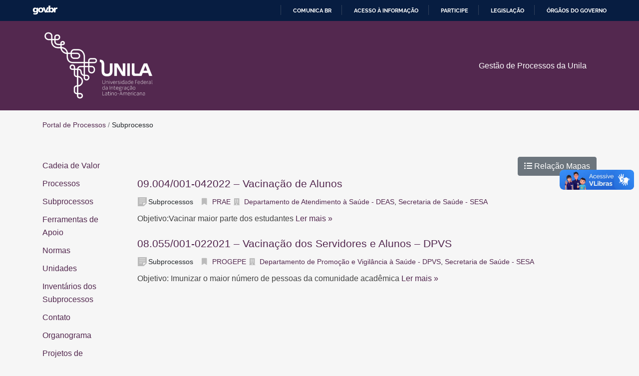

--- FILE ---
content_type: text/html; charset=UTF-8
request_url: https://processos.unila.edu.br/unidade/secretaria-de-saude-sesa/
body_size: 38125
content:
<!doctype html>
<html lang="pt-BR" class="  no-js">
	<head>
		
<meta http-equiv="X-UA-Compatible" content="IE=edge,chrome=1" />
<meta charset="UTF-8" />
<meta name="viewport" content="width=device-width, initial-scale=1, viewport-fit=cover, shrink-to-fit=no" />


<meta name="referrer" content="always">
<meta name="HandheldFriendly" content="True" />
<meta name="MobileOptimized" content="320" />
<meta name="mobile-web-app-capable" content="yes" />
<meta name="apple-mobile-web-app-capable" content="yes" />
<meta class="theme-color" name="theme-color" content="#53284f">
<meta class="theme-color" name="msapplication-navbutton-color" content="#53284f">
<meta class="theme-color" name="apple-mobile-web-app-status-bar-style" content="#53284f">
<meta http-equiv="Accept-CH" content="Device-Memory">

	<meta http-equiv="Content-Security-Policy" content="upgrade-insecure-requests">


	<meta name="description" content="Objetivo:Vacinar maior parte dos estudantes" />
	<link rel="canonical" href="https://processos.unila.edu.br/subprocessos/09-004-001-042022-vacinacao-de-alunos/" />

	<meta property="og:type" content="business.business" />
	<meta property="og:locale" content="pt_BR" />
	<meta property="og:title" content="09.004/001-042022 &#8211; Vacinação de Alunos" />
	<meta property="og:description" content="Objetivo:Vacinar maior parte dos estudantes" />

	<meta property="og:url" content="https://processos.unila.edu.br/subprocessos/09-004-001-042022-vacinacao-de-alunos/" />
	<meta property="og:site_name" content="Portal de Processos" />

	<meta property="business:contact_data:website" content="https://processos.unila.edu.br/" />
	<meta property="business:contact_data:phone_number" content="+" />
	<meta property="business:contact_data:fax_number" content="+" />
	<meta property="business:contact_data:street_address" content="" />
	<meta property="business:contact_data:locality" content="" />
	<meta property="business:contact_data:region" content="" />
	<meta property="business:contact_data:postal_code" content="" />
	<meta property="business:contact_data:country_name" content="" />

																						


	<link rel="shortcut icon" type="image/png" href="https://processos.unila.edu.br/wp-content/themes/Nebula-Child/assets/img/meta/favicon.ico" />
<link rel="shortcut icon" type="image/png" sizes="16x16" href="https://processos.unila.edu.br/wp-content/themes/Nebula-Child/assets/img/meta/favicon-16x16.png" />
<link rel="shortcut icon" type="image/png" sizes="32x32" href="https://processos.unila.edu.br/wp-content/themes/Nebula-Child/assets/img/meta/favicon-16x16.png" />

	<link rel="mask-icon" href="https://processos.unila.edu.br/wp-content/themes/Nebula-Child/assets/img/meta/safari-pinned-tab.svg" color="#53284f" />

<link rel="apple-touch-icon" sizes="180x180" href="https://processos.unila.edu.br/wp-content/themes/Nebula-Child/assets/img/meta/apple-touch-icon.png" />
<link rel="icon" type="image/png" sizes="192x192" href="https://processos.unila.edu.br/wp-content/themes/Nebula-Child/assets/img/meta/android-chrome-192x192.png" />


			<meta name="twitter:card" content="summary" />
		<meta name="twitter:image" content="https://processos.unila.edu.br/wp-content/themes/Nebula-Child/assets/img/meta/twitter-card.png?69711d880aea5" />
		<meta name="twitter:title" content="09.004/001-042022 &#8211; Vacinação de Alunos" />
	<meta name="twitter:description" content="Objetivo:Vacinar maior parte dos estudantes" />



<meta name="geo.placename" content=", " />
<meta name="geo.position" content=";" />
<meta name="geo.region" content="pt-BR" />
<meta name="ICBM" content=", " />
<meta property="place:location:latitude" content="" />
<meta property="place:location:longitude" content="" />

<link rel="manifest" href="https://processos.unila.edu.br/wp-content/themes/Nebula-master/inc/manifest.json" />
<link rel="profile" href="https://gmpg.org/xfn/11" />

<script type="application/ld+json">
	{
		"@context": "https://schema.org/",
		"@type": "LocalBusiness",
		"name": "Portal de Processos",
		"url": "https://processos.unila.edu.br/",
		"address": {
			"@type": "PostalAddress",
			"streetAddress": "",
			"addressLocality": "",
			"addressRegion": "",
			"postalCode": "",
			"addressCountry": ""
		},
		"telephone": "+",

		
										
		"contactPoint": {
			"@type": "ContactPoint",

							"url": "https://processos.unila.edu.br/contact",
			
			"email": "",
			"contactType": "customer service"
		},

				
					"priceRange": "",
		
		"image": "https://processos.unila.edu.br/wp-content/themes/Nebula-Child/assets/img/meta/og-thumb.png",
		"logo": "https://processos.unila.edu.br/wp-content/uploads/2019/10/logo-unila-400x247.png"
	}
</script>




		<title>Secretaria de Saúde &#8211; SESA &#8211; Portal de Processos</title>
<link rel='dns-prefetch' href='//cdnjs.cloudflare.com' />
<link rel='dns-prefetch' href='//processos.unila.edu.br' />
<link rel='stylesheet' id='wp-block-library-css'  href='https://processos.unila.edu.br/wp-includes/css/dist/block-library/style.min.css?ver=5.6.16' type='text/css' media='all' />
<link rel='stylesheet' id='wp-block-library-theme-css'  href='https://processos.unila.edu.br/wp-includes/css/dist/block-library/theme.min.css?ver=5.6.16' type='text/css' media='all' />
<link rel='stylesheet' id='widgetopts-styles-css'  href='https://processos.unila.edu.br/wp-content/plugins/widget-options/assets/css/widget-options.css' type='text/css' media='all' />
<link rel='stylesheet' id='nebula-bootstrap-css'  href='https://cdnjs.cloudflare.com/ajax/libs/twitter-bootstrap/4.5.3/css/bootstrap.min.css?ver=4.5.3' type='text/css' media='all' />
<link rel='stylesheet' id='nebula-main-css'  href='https://processos.unila.edu.br/wp-content/themes/Nebula-master/style.css?ver=8.6.3.8966' type='text/css' media='all' />
<link rel='stylesheet' id='dashicons-css'  href='https://processos.unila.edu.br/wp-includes/css/dashicons.min.css?ver=5.6.16' type='text/css' media='all' />
<link rel='stylesheet' id='nebula-child-css'  href='https://processos.unila.edu.br/wp-content/themes/Nebula-Child/style.css?ver=1.0.2' type='text/css' media='all' />
<script type='text/javascript' src='https://processos.unila.edu.br/wp-includes/js/jquery/jquery.min.js?ver=3.5.1' id='jquery-core-js'></script>
<link rel="https://api.w.org/" href="https://processos.unila.edu.br/wp-json/" /><link rel="alternate" type="application/json" href="https://processos.unila.edu.br/wp-json/wp/v2/unidade/232" /><div id="barra-brasil" style="background:#7F7F7F; height: 20px; padding:0 0 0 10px;display:block;">
  <ul id="menu-barra-temp" style="list-style:none;">
    <li style="display:inline; float:left;padding-right:10px; margin-right:10px; border-right:1px solid #EDEDED">
        <a href="http://brasil.gov.br" style="font-family:sans,sans-serif; text-decoration:none; color:white !important;">Portal do Governo Brasileiro</a>
    </li>
  </ul>
</div>
<link rel="preload" id="nebula-font_awesome-css-preload" href="https://cdnjs.cloudflare.com/ajax/libs/font-awesome/5.15.1/css/all.min.css?ver=5.15.1" as="style" />
<noscript>
<link rel="stylesheet" id="nebula-font_awesome-css" href="https://cdnjs.cloudflare.com/ajax/libs/font-awesome/5.15.1/css/all.min.css?ver=5.15.1" type="text/css" media="all" />
</noscript>
<script type="text/javascript">var nebula = {"version":{"number":"8.6.3.8966","date":"November 3, 2020"},"site":{"name":"Portal de Processos","charset":"UTF-8","is_child":true,"directory":{"root":"https:\/\/processos.unila.edu.br","template":{"path":"\/usr\/src\/wordpress\/wp-content\/themes\/Nebula-master","uri":"https:\/\/processos.unila.edu.br\/wp-content\/themes\/Nebula-master"},"stylesheet":{"path":"\/usr\/src\/wordpress\/wp-content\/themes\/Nebula-Child","uri":"https:\/\/processos.unila.edu.br\/wp-content\/themes\/Nebula-Child"},"modules":"https:\/\/processos.unila.edu.br\/wp-content\/themes\/Nebula-master\/assets\/js\/modules\/","uploads":"https:\/\/processos.unila.edu.br\/wp-content\/uploads"},"home_url":"https:\/\/processos.unila.edu.br","sw_url":"https:\/\/processos.unila.edu.br\/sw.js","domain":"unila.edu.br","protocol":"https","language":"pt-BR","ajax":{"url":"https:\/\/processos.unila.edu.br\/wp-admin\/admin-ajax.php","nonce":"2937f84757"},"ecommerce":false,"options":{"sw":false,"gaid":"UA-237316718-2","nebula_cse_id":"","nebula_google_browser_api_key":"","facebook_url":"","facebook_app_id":"","twitter_username":"","twitter_url":"","linkedin_url":"","youtube_url":"","instagram_url":"","pinterest_url":"","adblock_detect":false,"manage_options":false,"debug":false,"sidebar_expanders":true,"advanced_form_identification":false},"resources":{"styles":{"nebula_font_awesome":"https:\/\/cdnjs.cloudflare.com\/ajax\/libs\/font-awesome\/5.15.1\/css\/all.min.css?ver=5.15.1","nebula_mmenu":"https:\/\/cdnjs.cloudflare.com\/ajax\/libs\/jQuery.mmenu\/7.3.3\/jquery.mmenu.all.css?ver=7.3.3","nebula_main":"https:\/\/processos.unila.edu.br\/wp-content\/themes\/Nebula-master\/style.css?ver=8.6.3.8966","nebula_bootstrap":"https:\/\/cdnjs.cloudflare.com\/ajax\/libs\/twitter-bootstrap\/4.5.3\/css\/bootstrap.min.css?ver=4.5.3","nebula_datatables":"https:\/\/cdnjs.cloudflare.com\/ajax\/libs\/datatables\/1.10.21\/css\/jquery.dataTables.min.css?ver=1.10.21","nebula_chosen":"https:\/\/cdnjs.cloudflare.com\/ajax\/libs\/chosen\/1.8.7\/chosen.min.css?ver=1.8.7","nebula_jquery_ui":"https:\/\/cdnjs.cloudflare.com\/ajax\/libs\/jqueryui\/1.12.1\/jquery-ui.structure.min.css?ver=1.12.1","nebula_pre":"https:\/\/processos.unila.edu.br\/wp-content\/themes\/Nebula-master\/assets\/css\/pre.css?ver=8.6.3.8966","nebula_companion_flags":"https:\/\/processos.unila.edu.br\/wp-content\/plugins\/nebula-companion\/assets\/css\/flags.css?ver=8.6.3.8966","nebula_child":"https:\/\/processos.unila.edu.br\/wp-content\/themes\/Nebula-Child\/style.css?ver=1.0.2"},"scripts":{"nebula_youtube_block":"https:\/\/processos.unila.edu.br\/wp-content\/themes\/Nebula-master\/libs\/Gutenberg\/blocks\/youtube\/youtube.js","nebula_vimeo_block":"https:\/\/processos.unila.edu.br\/wp-content\/themes\/Nebula-master\/libs\/Gutenberg\/blocks\/vimeo\/vimeo.js","nebula_bootstrap":"https:\/\/cdnjs.cloudflare.com\/ajax\/libs\/twitter-bootstrap\/4.5.3\/js\/bootstrap.bundle.min.js?ver=4.5.3","nebula_jquery_ui":"https:\/\/cdnjs.cloudflare.com\/ajax\/libs\/jqueryui\/1.12.1\/jquery-ui.min.js?ver=1.12.1","nebula_mmenu":"https:\/\/cdnjs.cloudflare.com\/ajax\/libs\/jQuery.mmenu\/7.3.3\/jquery.mmenu.all.js?ver=7.3.3","nebula_vimeo":"https:\/\/cdnjs.cloudflare.com\/ajax\/libs\/vimeo-player\/2.14.1\/player.min.js?ver=2.14.1","nebula_datatables":"https:\/\/cdnjs.cloudflare.com\/ajax\/libs\/datatables\/1.10.21\/js\/jquery.dataTables.min.js?ver=1.10.21","nebula_chosen":"https:\/\/cdnjs.cloudflare.com\/ajax\/libs\/chosen\/1.8.7\/chosen.jquery.min.js?ver=1.8.7","nebula_autotrack":"https:\/\/cdnjs.cloudflare.com\/ajax\/libs\/autotrack\/2.4.1\/autotrack.js?ver=2.4.1","nebula_nebula":"https:\/\/processos.unila.edu.br\/wp-content\/themes\/Nebula-master\/assets\/js\/nebula.js?ver=8.6.3.8966","nebula_companion":"https:\/\/processos.unila.edu.br\/wp-content\/plugins\/nebula-companion\/assets\/js\/companion.js?ver=8.6.3.8966","nebula_main":"https:\/\/processos.unila.edu.br\/wp-content\/themes\/Nebula-Child\/assets\/js\/main.js?ver=1.0.2"},"lazy":{"styles":{"nebula-font_awesome":"all","wp-pagenavi":".wp-pagenavi","nebula-flags":".flag"},"scripts":[]}},"timings":false},"post":{"id":3839,"permalink":"https:\/\/processos.unila.edu.br\/subprocessos\/09-004-001-042022-vacinacao-de-alunos\/","title":"09.004%2F001-042022+%26%238211%3B+Vacina%C3%A7%C3%A3o+de+Alunos","excerpt":"Objetivo:Vacinar maior parte dos estudantes","author":"","year":"2022","categories":"Sem categoria","tags":null,"page":1,"isFrontPage":false},"dom":null,"session":{"ip":"3.14.142.0","id":"t:1769020808;bot:1;s:!69711d880cb52;cid:4581d117-6dda-4d40-a69e-4a29b29ababc;","flags":{"adblock":false},"geolocation":false},"user":{"id":0,"name":{"first":"","last":"","full":""},"email":false,"ip":"3.14.142.0","dnt":false,"cid":"37ffa5a2-dbfd-4762-a6ae-661653190695","client":{"bot":true,"remote_addr":"3.14.142.0","user_agent":"Mozilla\/5.0 (Macintosh; Intel Mac OS X 10_15_7) AppleWebKit\/537.36 (KHTML, like Gecko) Chrome\/131.0.0.0 Safari\/537.36; ClaudeBot\/1.0; +claudebot@anthropic.com)","device":{"full":false,"formfactor":"desktop","brand":null,"model":null,"type":null},"os":{"full":null,"name":null,"version":false},"browser":{"full":"chrome","name":"chrome","version":false,"engine":false,"type":false}},"address":false,"facebook":false,"flags":{"fbconnect":false},"staff":false,"known":false},"analytics":{"isReady":false,"trackingID":"UA-237316718-2","dimensions":{"gaCID":"","hitID":"","hitTime":"","hitType":"","hitInteractivity":"","hitMethod":"","saveData":"","reducedMotion":"","colorScheme":"","offline":"","deviceMemory":"","network":"","referrer":"","navigationtype":"","redirectcount":"","author":"","businessHours":"","categories":"","tags":"","contactMethod":"","formTiming":"","formFlow":"","windowType":"","geolocation":"","geoAccuracy":"","geoName":"","wpmlLang":"","relativeTime":"","sessionID":"","securityNote":"","poi":"","role":"","timestamp":"","userID":"","fbID":"","videoWatcher":"","eventIntent":"","wordCount":"","weather":"","temperature":"","publishDate":"","blocker":"","queryString":"","textFragment":"","mqBreakpoint":"","mqResolution":"","mqOrientation":"","visibilityState":""},"metrics":{"serverResponseTime":"","domReadyTime":"","windowLoadedTime":"","formImpressions":"","formStarts":"","formSubmissions":"","notableDownloads":"","engagedReaders":"","pageVisible":"","pageHidden":"","videoStarts":"","videoPlaytime":"","videoCompletions":"","autocompleteSearches":"","autocompleteSearchClicks":"","wordCount":"","maxScroll":""}}}</script><link rel="alternate" type="application/rss+xml" title="RSS 2.0 Feed" href="https://processos.unila.edu.br/feed/" /><script>console.log('%c Created using Nebula 8.6.3', 'padding: 2px 10px; background: #0098d7; color: #fff;');</script>			<style id="nebula-customizer-styles">
				
									#hero-section {background-image: url( "https://processos.unila.edu.br/wp-content/uploads/2019/10/mark-995567_1920.jpg");}
				
				
									.home #primary-nav ul li.menu-item > a,
					.home #primary-nav ul li.menu-item > a:active,
					.home #primary-nav ul li.menu-item > a:visited {color: #fff;}
						.home #primary-nav ul li.menu-item > a:hover,
						.home #primary-nav ul li.menu-item > a:focus {color: #aaa;}
				
				
				
									#bigheadingcon .custom-color-overlay {
													background: #53284f;
						
											}
				
				
									#hero-section .custom-color-overlay {
													background: #53284f;
						

						

						animation: none;
					}
				
				
				
									#footer-section {background-image: url("https://processos.unila.edu.br/wp-content/uploads/2019/10/footer-processos.png");}
				
									#footer-section a:not(.btn),
					#footer-section a:not(.btn):active,
					#footer-section a:not(.btn):visited {color: #fff;}
						#footer-section a:not(.btn):hover,
						#footer-section a:not(.btn):focus {color: #aaa;}

									
									#footer-section .custom-color-overlay {background: #4d0054; opacity: 0.85; animation: none;}
				
				
				
							</style>
				<style type="text/css" id="wp-custom-css">
			table.processo-table{
	width: 100%;
}		</style>
				
<script>
	function setDimension(name, value, index){
		//Google Analytics
		if ( typeof ga === 'function' && index ){
			ga('set', index, value);
		}

		//Microsoft Clarity
		if ( typeof clarity === 'function' ){
			clarity('set', name, value);
		}
	}
</script>

	
			<script>
			window.performance.mark('(Nebula) Analytics [Start]');

			//Load the alternative async tracking snippet: https://developers.google.com/analytics/devguides/collection/analyticsjs/#alternative_async_tracking_snippet
			//Allow Linker for cross-domain tracking. Linker plugin and configuration must be done in the child theme.
			window.ga=window.ga||function(){(ga.q=ga.q||[]).push(arguments)};ga.l=+new Date;
			ga('create', 'UA-237316718-2', 'auto', {
								"allowLinker": true
			});

			ga('set', 'anonymizeIp', true); //Anonymize the IP address //This happens by default in GA4 so can be removed here.

			//Use Beacon if supported. Eventually we can completely remove this when GA uses Beacon by default.
			if ( 'sendBeacon' in navigator ){
				ga('set', 'transport', 'beacon');
			}

			
			
			
			if ( window.performance ){
				setDimension('Redirect Count', performance.navigation.redirectCount, nebula.analytics.dimensions.redirectcount);

				//Navigation Type
				var navigationTypeLabel = 'Unknown';
				switch ( performance.navigation.type ){
					case 0: //Normal navigation
						navigationTypeLabel = 'Navigation';
						break;
					case 1: //Reload
						navigationTypeLabel = 'Reload';
						break;
					case 2: //Forward or Back button
						navigationTypeLabel = 'Back/Forward';
						break;
					default:
						navigationTypeLabel = 'Other (' + performance.navigation.type + ')';
						break;
				}
				setDimension('Navigation Type', navigationTypeLabel, nebula.analytics.dimensions.navigationtype);

				//Text Fragment (Ex: #:~:text=This%20is%20an%20example.
				if ( window.performance ){
					var firstNavigationEntry = window.performance.getEntriesByType('navigation')[0];
					if ( typeof firstNavigationEntry === 'object' ){ //This object sometimes does not exist in Safari
						var textFragment = firstNavigationEntry.name.match('#:~:text=(.*)');
						if ( textFragment ){ //If the text fragment exists, set the GA dimension
							setDimension('Text Fragment', decodeURIComponent(textFragment[1]), nebula.analytics.dimensions.textFragment);
						}
					}
				}
			}

			nebula.user.client.businessopen = false;
			
			nebula.user.saveData = false;
			setDimension('Save Data', nebula.user.saveData, nebula.analytics.dimensions.saveData);

			//Prefers reduced motion
			nebula.user.prefersReducedMotion = false;
			if ( window.matchMedia('(prefers-reduced-motion: reduce)').matches ){
				nebula.user.prefersReducedMotion = true;
			}
			setDimension('Prefers Reduced Motion', nebula.user.prefersReducedMotion, nebula.analytics.dimensions.reducedMotion);

			//Prefers color scheme
			nebula.user.prefersColorScheme = 'light';
			if ( window.matchMedia('(prefers-color-scheme: dark)').matches ){
				nebula.user.prefersColorScheme = 'dark';
			}
			setDimension('Prefers Color Scheme', nebula.user.prefersColorScheme, nebula.analytics.dimensions.colorScheme);

			
							
				//Autotrack Clean URL
				
				//Autotrack Social Widgets
				ga('require', 'socialWidgetTracker', {
					hitFilter: function(model){
						model.set('hitType', 'event'); //Change the hit type from `social` to `event`.

						//Map the social values to event values.
						model.set('eventCategory', model.get('socialNetwork'));
						model.set('eventAction', model.get('socialAction'));
						model.set('eventLabel', model.get('socialTarget'));

						//Unset the social values.
						model.set('socialNetwork', null);
						model.set('socialAction', null);
						model.set('socialTarget', null);
					}
				});

				
				//Autotrack Impressions (Scroll into view)
				//Elements themselves are detected in nebula.js (or main.js). Note: jQuery may not be available yet, so do not use it here.
				ga('require', 'impressionTracker', {
					hitFilter: function(model, element){
						var element = document.getElementById('testform');
						if ( element.matches('form') && !element.querySelectorAll('input[name=s]').length ){
							if ( !element.matches('.ignore-form') && !element.querySelectorAll('.ignore-form').length ){ //Check parents for '.ignore-form' eventually
								ga('set', nebula.analytics.metrics.formImpressions, 1);
							}
						}
					}
				});

				//Autotrack Max Scroll
				
				//Autotrack Outbound Links
				ga('require', 'outboundLinkTracker', {
					events: ['click', 'auxclick', 'contextmenu']
				});
			
			
			//Modify the payload before sending data to Google Analytics
			ga(function(tracker){
				tracker.set(nebula.analytics.dimensions.gaCID, tracker.get('clientId'));

				if ( nebula && nebula.session && nebula.session.id ){
					nebula.session.id = nebula.session.id.replace(/;cid:(.+);/i, ';cid:' + tracker.get('clientId') + ';'); //Update the CID once assigned
				}

				var originalBuildHitTask = tracker.get('buildHitTask'); //Grab a reference to the default buildHitTask function.
				tracker.set('buildHitTask', function(model){ //This runs on every hit send
					var qt = model.get('queueTime') || 0;

					//Remove PII if present
					if ( model.get('location').indexOf('crm-') ){
						model.set('location', model.get('location').replace(/(crm-.*?)&|(crm-.*?)$/gi, ''), true);
					}

					//Move impression tracking for CF7 forms to the "CF7 Form" event category //@todo "Nebula" 0: If the fieldsObj is ever updated in Autotrack, do this programmatically in nebula.js
					if ( model.get('hitType') === 'event' && model.get('eventAction') === 'impression' && model.get('eventLabel').indexOf('wpcf7') > -1 ){
						model.set('eventCategory', 'CF7 Form', true);
					}

					//Always send hit dimensions with all payloads
					//model.set(nebula.analytics.dimensions.gaCID, tracker.get('clientId'), true);
					model.set(nebula.analytics.dimensions.hitID, uuid(), true);
					model.set(nebula.analytics.dimensions.hitTime, String(new Date-qt), true);
					model.set(nebula.analytics.dimensions.hitType, model.get('hitType'), true);

					var interactivity = 'Interaction';
					if ( model.get('nonInteraction') ){
						interactivity = 'Non-Interaction';
					}
					model.set(nebula.analytics.dimensions.hitInteractivity, interactivity, true);

					var transportMethod = model.get('transport') || 'JavaScript';
					model.set(nebula.analytics.dimensions.hitMethod, model.get('transport'), true);

					model.set(nebula.analytics.dimensions.timestamp, localTimestamp(), true);
					model.set(nebula.analytics.dimensions.visibilityState, document.visibilityState, true);

					var connection = ( navigator.onLine )? 'Online' : 'Offline';
					model.set(nebula.analytics.dimensions.network, connection, true);

					if ( 'deviceMemory' in navigator ){ //Chrome 64+
						var deviceMemoryLevel = navigator.deviceMemory < 1 ? 'lite' : 'full';
						model.set(nebula.analytics.dimensions.deviceMemory, navigator.deviceMemory + '(' + deviceMemoryLevel + ')', true);
					} else {
						model.set(nebula.analytics.dimensions.deviceMemory, '(not set)', true);
					}

					
					originalBuildHitTask(model); //Send the payload to Google Analytics
				});
			});

							nebulaSendGAPageview();
			
			function nebulaSendGAPageview(){
				ga('send', 'pageview', {
					'hitCallback': function(){
						window.performance.mark('(Nebula) Analytics Pageview');
						window.performance.measure('(Nebula) Time to Analytics Pageview', 'navigationStart', '(Nebula) Analytics Pageview');
					}
				});
			}

			
			
			
			//Generate a unique ID for hits and windows
			function uuid(a){
				return a ? (a^Math.random()*16 >> a/4).toString(16) : ([1e7] + -1e3 + -4e3 + -8e3 + -1e11).replace(/[018]/g, uuid);
			}

			//Get local time string with timezone offset
			function localTimestamp(){
				var now = new Date();
				var tzo = -now.getTimezoneOffset();
				var dif = ( tzo >= 0 )? '+' : '-';
				var pad = function(num){
					var norm = Math.abs(Math.floor(num));
					return (( norm < 10 )? '0' : '') + norm;
				};
				return Math.round(now/1000) + ' (' + now.getFullYear() + '-' + pad(now.getMonth()+1) + '-' + pad(now.getDate()) + ' ' + pad(now.getHours()) + ':' + pad(now.getMinutes()) + ':' + pad(now.getSeconds()) + '.' + pad(now.getMilliseconds()) + ' UTC' + dif + pad(tzo/60) + ':' + pad(tzo%60) + ')';
			}
		</script>

		<script src='https://www.google-analytics.com/analytics.js' async></script>
	




	</head>
	<body class="archive tax-unidade term-secretaria-de-saude-sesa term-232 wp-custom-logo wp-embed-responsive  desktop chrome lang-pt-br bs-latest user-not-logged-in hfeed nebula nebula_8-6-3 time-late time-afternoon time-pm date-day-wednesday date-ymd-2026-01-21 date-month-january">
		<div id="body-wrapper">
			<div id="fb-root"></div>
			
			<header id="header-section">
				<a class="skip-to-content-link sr-only" href="#content-section">Skip to Content</a>

									<div id="mobilebarcon">
						<div class="row mobilenavcon">
							<div class="col">
																	<a class="mobilenavtrigger alignleft" href="#mobilenav" title="Navigation"><i class="fas fa-bars"></i></a>
									<nav id="mobilenav" itemscope="itemscope" itemtype="http://schema.org/SiteNavigationElement" aria-label="Mobile navigation">
										<meta itemprop="name" content="Mobile Menu">
										<div id="main-panel" class="menu"><ul>
<li class="page_item page-item-61"><a href="https://processos.unila.edu.br/cadeia-de-valor/">Cadeia de Valor</a></li>
<li class="page_item page-item-6231"><a href="https://processos.unila.edu.br/capacitacoes-e-treinamentos/">Capacitações e Treinamentos</a></li>
<li class="page_item page-item-7548"><a href="https://processos.unila.edu.br/consulta-publica/">Consulta Pública</a></li>
<li class="page_item page-item-5019"><a href="https://processos.unila.edu.br/contato/">Contato</a></li>
<li class="page_item page-item-7160"><a href="https://processos.unila.edu.br/ferramentas-da-qualidade/">Ferramentas da qualidade</a></li>
<li class="page_item page-item-147"><a href="https://processos.unila.edu.br/materiais-de-apoio/">Ferramentas de Apoio</a></li>
<li class="page_item page-item-2"><a href="https://processos.unila.edu.br/">Home</a></li>
<li class="page_item page-item-5013"><a href="https://processos.unila.edu.br/inventarios-subprocessos/">Inventários dos Subprocessos</a></li>
<li class="page_item page-item-51"><a href="https://processos.unila.edu.br/normas/">Normas</a></li>
<li class="page_item page-item-6240"><a href="https://processos.unila.edu.br/organograma/">Organograma</a></li>
<li class="page_item page-item-6247"><a href="https://processos.unila.edu.br/projetos-e-melhorias/">Projetos de Melhoria de Processos</a></li>
<li class="page_item page-item-777"><a href="https://processos.unila.edu.br/relacao-unidade/">Relação Unidade</a></li>
<li class="page_item page-item-782"><a href="https://processos.unila.edu.br/lista-unidades/">Subprocessos Vinculados por Unidade Administrativa e Atores</a></li>
<li class="page_item page-item-7650"><a href="https://processos.unila.edu.br/conteudo-multimidia/">Vídeos</a></li>
</ul></div>

																			</nav>
								
																	<form id="mobileheadersearch" class="nebula-search search" method="get" action="https://processos.unila.edu.br/" role="search">
																				<label class="sr-only" for="nebula-mobile-search">Pesquisar</label>
										<input id="nebula-mobile-search" class="open input search" type="search" name="s" placeholder="Por qual processo você procura?" autocomplete="off" x-webkit-speech />
									</form>
															</div><!--/col-->
						</div><!--/row-->
					</div><!--/topbarcon-->
				
				
							</header>
<section id="bigheadingcon">
	<div class="custom-color-overlay"></div>

			<div id="navigation-section" class="mp-over">
	
	<div id="logonavcon">
		<div class="container">
			<div class="row align-items-center">
				<div class="col-lg-4 logocon">
					<a href="https://processos.unila.edu.br/" aria-label="Portal de Processos">
																			<img class="svg" src="https://processos.unila.edu.br/wp-content/uploads/2019/10/logo-unila-400x247-branco.png" alt="Portal de Processos" importance="high" />
											</a>
				</div><!--/col-->
				<div class="col-lg-8">
											<nav id="primary-nav" itemscope="itemscope" itemtype="http://schema.org/SiteNavigationElement" aria-label="Primary navigation">
							<meta itemprop="name" content="Primary Menu">
							<div class="menu-menu-header-container"><ul id="menu-menu-header" class="menu"><li id="menu-item-397" class="menu-item menu-item-type-custom menu-item-object-custom menu-item-397"><a itemprop="url">Gestão de Processos da Unila</a></li>
</ul></div>						</nav>
									</div><!--/col-->
			</div><!--/row-->
		</div><!--/container-->
	</div>
</div>	
	</section>
<section id="content-section">
	<div class="container">
		<div class="row">
			<div class="col">
				<ol class="nebula-breadcrumbs" itemscope itemtype="http://schema.org/BreadcrumbList"><li itemprop="itemListElement" itemscope itemtype="http://schema.org/ListItem"><a href="https://processos.unila.edu.br/" itemprop="item"><span itemprop="name">Portal de Processos <span class="sr-only">Portal de Processos</span></span></a><meta itemprop="position" content="1" /></li> <li class="delimiter">/</li> <li class="current" itemprop="itemListElement" itemscope itemtype="http://schema.org/ListItem">Subprocesso</li></ol>			</div><!--/col-->
		</div><!--/row-->
		<div class="row">
			<main id="top" class="col-md" role="main">
				<div class="d-block text-right"><a href="https://processos.unila.edu.br/relacao-unidade/?is_macrounidade=false&&unidade=secretaria-de-saude-sesa"><button class="btn btn-secondary"><i class="fas fa-list-ul"></i> Relação Mapas</button></a></div><div class="loop-section">
								<article id="post-3839" class="post-3839 subprocessos type-subprocessos status-publish unidade_subprocesso-prae unidade-departamento-de-atendimento-a-saude-deas unidade-secretaria-de-saude-sesa first-post nebula-entry date-day-sexta-feira date-ymd-2022-04-01 date-month-abril author-id-18">
				<div class="row">
					<div class="col">
						<h2 class="entry-title"><a href="https://processos.unila.edu.br/subprocessos/09-004-001-042022-vacinacao-de-alunos/">09.004/001-042022 &#8211; Vacinação de Alunos </a></h2>

						<div class="entry-meta">
							
															 
								<span class="meta-item post-type"><i class="dashicons-before dashicons-format-aside"></i>Subprocessos</span>								 
								<i class="nebula-post-categories-label fas fa-fw fa-bookmark"></i>  <a href='https://processos.unila.edu.br/unidade_subprocesso/prae/'>PRAE</a>   
								<i class="nebula-post-categories-label fas fa-fw fa-building"></i>   <a href='https://processos.unila.edu.br/unidade/departamento-de-atendimento-a-saude-deas/'>Departamento de Atendimento à Saúde - DEAS</a>, <a href='https://processos.unila.edu.br/unidade/secretaria-de-saude-sesa/'>Secretaria de Saúde - SESA</a> 
																					</div>

						
													<div class="entry-summary">
								<p>Objetivo:Vacinar maior parte dos estudantes <a class="nebula_excerpt " href="https://processos.unila.edu.br/subprocessos/09-004-001-042022-vacinacao-de-alunos/">Ler mais &raquo;</a></p>
							</div>
											</div><!--/col-->
				</div><!--/row-->
			</article>
					<article id="post-1539" class="post-1539 subprocessos type-subprocessos status-publish unidade_subprocesso-progepe unidade-departamento-de-promocao-e-vigilancia-a-saude-dpvs unidade-secretaria-de-saude-sesa nebula-entry date-day-segunda-feira date-ymd-2021-02-22 date-month-fevereiro author-id-18">
				<div class="row">
					<div class="col">
						<h2 class="entry-title"><a href="https://processos.unila.edu.br/subprocessos/08-055-001-022021-vacinacao-dos-servidores-e-alunos-dpvs/">08.055/001-022021 &#8211; Vacinação dos Servidores e Alunos &#8211; DPVS </a></h2>

						<div class="entry-meta">
							
															 
								<span class="meta-item post-type"><i class="dashicons-before dashicons-format-aside"></i>Subprocessos</span>								 
								<i class="nebula-post-categories-label fas fa-fw fa-bookmark"></i>  <a href='https://processos.unila.edu.br/unidade_subprocesso/progepe/'>PROGEPE</a>   
								<i class="nebula-post-categories-label fas fa-fw fa-building"></i>   <a href='https://processos.unila.edu.br/unidade/departamento-de-promocao-e-vigilancia-a-saude-dpvs/'>Departamento de Promoção e Vigilância à Saúde - DPVS</a>, <a href='https://processos.unila.edu.br/unidade/secretaria-de-saude-sesa/'>Secretaria de Saúde - SESA</a> 
																					</div>

						
													<div class="entry-summary">
								<p>Objetivo: Imunizar o maior número de pessoas da comunidade acadêmica <a class="nebula_excerpt " href="https://processos.unila.edu.br/subprocessos/08-055-001-022021-vacinacao-dos-servidores-e-alunos-dpvs/">Ler mais &raquo;</a></p>
							</div>
											</div><!--/col-->
				</div><!--/row-->
			</article>
		
		<div class="wp-pagination"></div>	</div>			</main><!--/col-->

				<div class="col-md-2 nebula-flex-first">
		<aside id="sidebar-section" role="complementary">
			<div class="row">
				<div class="col">
									</div><!--/col-->
			</div><!--/row-->

			<div class="row">
				<div class="col">
											<ul class="xoxo">
							<li id="nav_menu-2" class="widget widget-container widget_nav_menu"><div class="menu-menu-lateral-container"><ul id="menu-menu-lateral" class="menu"><li id="menu-item-63" class="menu-item menu-item-type-post_type menu-item-object-page menu-item-63"><a href="https://processos.unila.edu.br/cadeia-de-valor/" itemprop="url">Cadeia de Valor</a></li>
<li id="menu-item-78" class="menu-item menu-item-type-post_type_archive menu-item-object-processos menu-item-78"><a href="https://processos.unila.edu.br/processos/" itemprop="url">Processos</a></li>
<li id="menu-item-77" class="menu-item menu-item-type-post_type_archive menu-item-object-subprocessos menu-item-77"><a href="https://processos.unila.edu.br/subprocessos/" itemprop="url">Subprocessos</a></li>
<li id="menu-item-270" class="menu-item menu-item-type-post_type menu-item-object-page menu-item-270"><a href="https://processos.unila.edu.br/materiais-de-apoio/" itemprop="url">Ferramentas de Apoio</a></li>
<li id="menu-item-60" class="menu-item menu-item-type-post_type menu-item-object-page menu-item-60"><a href="https://processos.unila.edu.br/normas/" itemprop="url">Normas</a></li>
<li id="menu-item-786" class="menu-item menu-item-type-post_type menu-item-object-page menu-item-786"><a href="https://processos.unila.edu.br/lista-unidades/" itemprop="url">Unidades</a></li>
<li id="menu-item-5017" class="menu-item menu-item-type-post_type menu-item-object-page menu-item-5017"><a href="https://processos.unila.edu.br/inventarios-subprocessos/" itemprop="url">Inventários dos Subprocessos</a></li>
<li id="menu-item-5023" class="menu-item menu-item-type-post_type menu-item-object-page menu-item-5023"><a href="https://processos.unila.edu.br/contato/" itemprop="url">Contato</a></li>
<li id="menu-item-6260" class="menu-item menu-item-type-post_type menu-item-object-page menu-item-6260"><a href="https://processos.unila.edu.br/organograma/" itemprop="url">Organograma</a></li>
<li id="menu-item-6257" class="menu-item menu-item-type-post_type menu-item-object-page menu-item-6257"><a href="https://processos.unila.edu.br/projetos-e-melhorias/" itemprop="url">Projetos de Melhoria de Processos</a></li>
<li id="menu-item-6263" class="menu-item menu-item-type-post_type menu-item-object-page menu-item-6263"><a href="https://processos.unila.edu.br/capacitacoes-e-treinamentos/" itemprop="url">Capacitações e Treinamentos</a></li>
<li id="menu-item-7164" class="menu-item menu-item-type-post_type menu-item-object-page menu-item-7164"><a href="https://processos.unila.edu.br/ferramentas-da-qualidade/" itemprop="url">Ferramentas da qualidade</a></li>
<li id="menu-item-7552" class="menu-item menu-item-type-post_type menu-item-object-page menu-item-7552"><a href="https://processos.unila.edu.br/consulta-publica/" itemprop="url">Consulta Pública</a></li>
</ul></div></li>						</ul>
									</div><!--/col-->
			</div><!--/row-->

			<div class="row">
				<div class="col">
									</div><!--/col-->
			</div><!--/row-->
		</aside>
	</div><!--/col-->
		</div><!--/row-->
	</div><!--/container-->
</section>

			
			<footer id="footer-section" class="lazy-load">
									<div class="custom-color-overlay"></div>
				
				<div class="container">
										<div class="row powerfootercon">
						<div class="col">
													</div><!--/col-->
					</div><!--/row-->
					<div class="row copyright-con">
						<div class="col">
							<p class="copyright">
																	&copy; 2026 <a href="https://processos.unila.edu.br/"><strong>Portal de Processos</strong></a>, <em>todos direitos reservados</em>.
															</p>

															<form class="nebula-search search footer-search" method="get" action="https://processos.unila.edu.br/" role="search">
									<div class="input-group">
										<i class="fas fa-search"></i>
										<label class="sr-only" for="nebula-footer-search">Pesquisar</label>
										<input id="nebula-footer-search" class="open input search" type="search" name="s" placeholder="Search" autocomplete="off" x-webkit-speech />
									</div>
								</form>
													</div><!--/col-->
					</div><!--/row-->
				</div><!--/container-->

							</footer>

			<script defer="defer" src="//barra.brasil.gov.br/barra_2.0.js" type="text/javascript"></script>
<link rel='stylesheet' id='so-css-Nebula-master-css'  href='https://processos.unila.edu.br/wp-content/uploads/so-css/so-css-Nebula-master.css?ver=1724788465' type='text/css' media='all' />
<script type='text/javascript' crossorigin="anonymous" defer="defer" src='https://cdnjs.cloudflare.com/ajax/libs/twitter-bootstrap/4.5.3/js/bootstrap.bundle.min.js?ver=4.5.3' id='nebula-bootstrap-js'></script>
<script type='text/javascript' crossorigin="anonymous" async="async" src='https://cdnjs.cloudflare.com/ajax/libs/autotrack/2.4.1/autotrack.js?ver=2.4.1' id='nebula-autotrack-js'></script>
<script type='text/javascript' defer="defer" src='https://processos.unila.edu.br/wp-content/themes/Nebula-master/assets/js/nebula.js?ver=8.6.3.8966' id='nebula-nebula-js'></script>
<script type='text/javascript' defer="defer" src='https://processos.unila.edu.br/wp-content/themes/Nebula-Child/assets/js/main.js?ver=1.0.2' id='nebula-main-js'></script>
		</div><!--/body-wrapper-->
	</body>
</html>


--- FILE ---
content_type: text/css
request_url: https://processos.unila.edu.br/wp-content/themes/Nebula-master/style.css?ver=8.6.3.8966
body_size: 152695
content:
@charset "UTF-8";
/*
	Theme Name: Nebula
	Theme URI: https://nebula.gearside.com
	Description: Nebula is a springboard WordPress theme framework for developers. Like other WordPress startup themes, it has custom functionality built-in (like shortcodes, styles, and JS/PHP functions), but unlike other themes Nebula is not meant for the end-user.
	Author: Pinckney Hugo Group
	Author URI: http://www.pinckneyhugo.com
	Version: 8.6.3.8966
	License: GNU General Public License v2.0 or later
	License URI: http://www.gnu.org/licenses/gpl-2.0.html
	Tags: one-column, two-columns, three-columns, four-columns, left-sidebar, right-sidebar, threaded-comments, theme-options, sticky-post, post-formats, microformats, full-width-template, front-page-post-form, flexible-header, featured-images, featured-image-header, editor-style, custom-menu, custom-colors, accessibility-ready
	Text Domain: nebula
*/@media (prefers-reduced-motion:reduce){*,:before,:after{animation-duration:0.001s !important;transition-duration:0.001s !important;animation-iteration-count:1 !important}}.fastest{animation-duration:0.25s !important}.faster{animation-duration:0.5s !important}.fast{animation-duration:0.75s !important}.slow{animation-duration:1s !important}.slower{animation-duration:2s !important}.slowest{animation-duration:3s !important}[nebula-hover*="nebula-spin"]:hover,.nebula-spin{animation:nebula-spin 2s infinite linear}@-webkit-keyframes nebula-spin{0%{transform:rotate(0deg)}100%{transform:rotate(360deg)}}@keyframes nebula-spin{0%{transform:rotate(0deg)}100%{transform:rotate(360deg)}}[nebula-hover*="nebula-fade"]:hover,.nebula-fade{animation:nebula-fade 4s infinite linear}@-webkit-keyframes nebula-fade{0%{opacity:1}50%{opacity:0}}@keyframes nebula-fade{0%{opacity:1}50%{opacity:0}}[nebula-hover*="nebula-zoom"]:hover,.nebula-zoom{animation:nebula-zoom 3s infinite cubic-bezier(0.455, 0.030, 0.515, 0.955)}@-webkit-keyframes nebula-zoom{0%{transform:scale3d(1, 1, 1);opacity:1}50%{transform:scale3d(0, 0, 0);opacity:0}100%{transform:scale3d(1, 1, 1);opacity:1}}@keyframes nebula-zoom{0%{transform:scale3d(1, 1, 1);opacity:1}50%{transform:scale3d(0, 0, 0);opacity:0}100%{transform:scale3d(1, 1, 1);opacity:1}}[nebula-hover*="nebula-wave-x"]:hover,.nebula-wave-x{animation:nebula-wave-x 3s infinite cubic-bezier(0.455, 0.030, 0.515, 0.955)}@-webkit-keyframes nebula-wave-x{0%{transform:translate3d(0, 0, 0);animation-timing-function:cubic-bezier(0.250, 0.460, 0.450, 0.940)}25%{transform:translate3d(20px, 0, 0);animation-timing-function:cubic-bezier(0.250, 0.460, 0.450, 0.940)}75%{transform:translate3d(-20px, 0, 0);animation-timing-function:linear}0%{transform:translate3d(0, 0, 0);animation-timing-function:linear}}@keyframes nebula-wave-x{0%{transform:translate3d(0, 0, 0);animation-timing-function:cubic-bezier(0.250, 0.460, 0.450, 0.940)}25%{transform:translate3d(20px, 0, 0);animation-timing-function:cubic-bezier(0.250, 0.460, 0.450, 0.940)}75%{transform:translate3d(-20px, 0, 0);animation-timing-function:linear}0%{transform:translate3d(0, 0, 0);animation-timing-function:linear}}[nebula-hover*="nebula-wave-y"]:hover,.nebula-wave-y{animation:nebula-wave-y 3s infinite linear}@-webkit-keyframes nebula-wave-y{0%{transform:translate3d(0, 0, 0);animation-timing-function:cubic-bezier(0.250, 0.460, 0.450, 0.940)}25%{transform:translate3d(0, 50%, 0);animation-timing-function:cubic-bezier(0.250, 0.460, 0.450, 0.940)}75%{transform:translate3d(0, -50%, 0);animation-timing-function:linear}0%{transform:translate3d(0, 0, 0);animation-timing-function:linear}}@keyframes nebula-wave-y{0%{transform:translate3d(0, 0, 0);animation-timing-function:cubic-bezier(0.250, 0.460, 0.450, 0.940)}25%{transform:translate3d(0, 50%, 0);animation-timing-function:cubic-bezier(0.250, 0.460, 0.450, 0.940)}75%{transform:translate3d(0, -50%, 0);animation-timing-function:linear}0%{transform:translate3d(0, 0, 0);animation-timing-function:linear}}[nebula-hover*="nebula-fade-out"]:hover,.nebula-fade-out.animate{animation:nebula-fade-out 1s cubic-bezier(0.455, 0.030, 0.515, 0.955) forwards}@-webkit-keyframes nebula-fade-out{0%{opacity:1}100%{opacity:0;pointer-events:none}}@keyframes nebula-fade-out{0%{opacity:1}100%{opacity:0;pointer-events:none}}[nebula-hover*="nebula-fade-out-up"]:hover,.nebula-fade-out-up.animate{animation:nebula-fade-out-up 1s cubic-bezier(0.455, 0.030, 0.515, 0.955) forwards}@-webkit-keyframes nebula-fade-out-up{0%{opacity:1;transform:translate3d(0, 0, 0)}100%{opacity:0;transform:translate3d(0, -40px, 0);pointer-events:none}}@keyframes nebula-fade-out-up{0%{opacity:1;transform:translate3d(0, 0, 0)}100%{opacity:0;transform:translate3d(0, -40px, 0);pointer-events:none}}[nebula-hover*="nebula-fade-out-down"]:hover,.nebula-fade-out-down.animate{animation:nebula-fade-out-down 1s cubic-bezier(0.455, 0.030, 0.515, 0.955) forwards}@-webkit-keyframes nebula-fade-out-down{0%{opacity:1;transform:translate3d(0, 0, 0)}100%{opacity:0;transform:translate3d(0, 40px, 0);pointer-events:none}}@keyframes nebula-fade-out-down{0%{opacity:1;transform:translate3d(0, 0, 0)}100%{opacity:0;transform:translate3d(0, 40px, 0);pointer-events:none}}[nebula-hover*="nebula-fade-out-left"]:hover,.nebula-fade-out-left.animate{animation:nebula-fade-out-left 1s cubic-bezier(0.455, 0.030, 0.515, 0.955) forwards}@-webkit-keyframes nebula-fade-out-left{0%{opacity:1;transform:translate3d(0, 0, 0)}100%{opacity:0;transform:translate3d(-40px, 0, 0);pointer-events:none}}@keyframes nebula-fade-out-left{0%{opacity:1;transform:translate3d(0, 0, 0)}100%{opacity:0;transform:translate3d(-40px, 0, 0);pointer-events:none}}[nebula-hover*="nebula-fade-out-right"]:hover,.nebula-fade-out-right.animate{animation:nebula-fade-out-right 1s cubic-bezier(0.455, 0.030, 0.515, 0.955) forwards}@-webkit-keyframes nebula-fade-out-right{0%{opacity:1;transform:translate3d(0, 0, 0)}100%{opacity:0;transform:translate3d(40px, 0, 0);pointer-events:none}}@keyframes nebula-fade-out-right{0%{opacity:1;transform:translate3d(0, 0, 0)}100%{opacity:0;transform:translate3d(40px, 0, 0);pointer-events:none}}[nebula-hover*="nebula-fade-in"]:hover,.nebula-fade-in{opacity:0;pointer-events:none}[nebula-hover*="nebula-fade-in"]:hover.animate,[nebula-hover*="nebula-fade-in"]:hover.load-animate,.nebula-fade-in.animate,.nebula-fade-in.load-animate{animation:nebula-fade-in 1s cubic-bezier(0.455, 0.030, 0.515, 0.955) forwards;opacity:1;pointer-events:all}@-webkit-keyframes nebula-fade-in{0%{display:block;opacity:0}100%{opacity:1}}@keyframes nebula-fade-in{0%{display:block;opacity:0}100%{opacity:1}}[nebula-hover*="nebula-fade-in-up"]:hover,.nebula-fade-in-up{opacity:0;pointer-events:none}[nebula-hover*="nebula-fade-in-up"]:hover.animate,[nebula-hover*="nebula-fade-in-up"]:hover.load-animate,.nebula-fade-in-up.animate,.nebula-fade-in-up.load-animate{animation:nebula-fade-in-up 1.5s cubic-bezier(0.175, 0.885, 0.320, 1.275) forwards;opacity:1;pointer-events:all}@-webkit-keyframes nebula-fade-in-up{0%{display:block;opacity:0;transform:translate3d(0, 40px, 0)}100%{opacity:1;transform:translate3d(0, 0, 0)}}@keyframes nebula-fade-in-up{0%{display:block;opacity:0;transform:translate3d(0, 40px, 0)}100%{opacity:1;transform:translate3d(0, 0, 0)}}[nebula-hover*="nebula-fade-in-down"]:hover,.nebula-fade-in-down{opacity:0;pointer-events:none}[nebula-hover*="nebula-fade-in-down"]:hover.animate,[nebula-hover*="nebula-fade-in-down"]:hover.load-animate,.nebula-fade-in-down.animate,.nebula-fade-in-down.load-animate{animation:nebula-fade-in-down 1s cubic-bezier(0.250, 0.460, 0.450, 0.940) forwards;opacity:1;pointer-events:all}@-webkit-keyframes nebula-fade-in-down{0%{display:block;opacity:0;transform:translate3d(0, -40px, 0)}100%{opacity:1;transform:translate3d(0, 0, 0)}}@keyframes nebula-fade-in-down{0%{display:block;opacity:0;transform:translate3d(0, -40px, 0)}100%{opacity:1;transform:translate3d(0, 0, 0)}}[nebula-hover*="nebula-fade-in-left"]:hover,.nebula-fade-in-left{opacity:0;pointer-events:none}[nebula-hover*="nebula-fade-in-left"]:hover.animate,[nebula-hover*="nebula-fade-in-left"]:hover.load-animate,.nebula-fade-in-left.animate,.nebula-fade-in-left.load-animate{animation:nebula-fade-in-left 1s cubic-bezier(0.250, 0.460, 0.450, 0.940) forwards;opacity:1;pointer-events:all}@-webkit-keyframes nebula-fade-in-left{0%{display:block;opacity:0;transform:translate3d(-40px, 0, 0)}100%{opacity:1;transform:translate3d(0, 0, 0)}}@keyframes nebula-fade-in-left{0%{display:block;opacity:0;transform:translate3d(-40px, 0, 0)}100%{opacity:1;transform:translate3d(0, 0, 0)}}[nebula-hover*="nebula-fade-in-right"]:hover,.nebula-fade-in-right{opacity:0;pointer-events:none}[nebula-hover*="nebula-fade-in-right"]:hover.animate,[nebula-hover*="nebula-fade-in-right"]:hover.load-animate,.nebula-fade-in-right.animate,.nebula-fade-in-right.load-animate{animation:nebula-fade-in-right 1s cubic-bezier(0.250, 0.460, 0.450, 0.940) forwards;opacity:1;pointer-events:all}@-webkit-keyframes nebula-fade-in-right{0%{display:block;opacity:0;transform:translate3d(40px, 0, 0)}100%{opacity:1;transform:translate3d(0, 0, 0)}}@keyframes nebula-fade-in-right{0%{display:block;opacity:0;transform:translate3d(40px, 0, 0)}100%{opacity:1;transform:translate3d(0, 0, 0)}}[nebula-hover*="nebula-zoom-out"]:hover,.nebula-zoom-out.animate{animation:nebula-zoom-out 0.5s cubic-bezier(0.455, 0.030, 0.515, 0.955) forwards}@-webkit-keyframes nebula-zoom-out{0%{transform:scale3d(1, 1, 1);opacity:1}50%{opacity:1}100%{transform:scale3d(0, 0, 0);opacity:0;pointer-events:none}}@keyframes nebula-zoom-out{0%{transform:scale3d(1, 1, 1);opacity:1}50%{opacity:1}100%{transform:scale3d(0, 0, 0);opacity:0;pointer-events:none}}[nebula-hover*="nebula-zoom-in"]:hover,.nebula-zoom-in{opacity:0;pointer-events:none}[nebula-hover*="nebula-zoom-in"]:hover.animate,[nebula-hover*="nebula-zoom-in"]:hover.load-animate,.nebula-zoom-in.animate,.nebula-zoom-in.load-animate{animation:nebula-zoom-in 1s cubic-bezier(0.455, 0.030, 0.515, 0.955) forwards;opacity:1;pointer-events:all}@-webkit-keyframes nebula-zoom-in{0%{display:block;opacity:0;transform:scale3d(0, 0, 0)}50%{opacity:1;transform:scale3d(1.03, 1.03, 1.03)}70%{transform:scale3d(0.95, 0.95, 0.95)}100%{transform:scale3d(1, 1, 1)}}@keyframes nebula-zoom-in{0%{display:block;opacity:0;transform:scale3d(0, 0, 0)}50%{opacity:1;transform:scale3d(1.03, 1.03, 1.03)}70%{transform:scale3d(0.95, 0.95, 0.95)}100%{transform:scale3d(1, 1, 1)}}[nebula-hover*="nebula-reveal-in"]:hover,.nebula-reveal-in{width:0;pointer-events:none;overflow:hidden}[nebula-hover*="nebula-reveal-in"]:hover.animate,[nebula-hover*="nebula-reveal-in"]:hover.load-animate,.nebula-reveal-in.animate,.nebula-reveal-in.load-animate{animation:nebula-reveal-in 0.5s cubic-bezier(0.455, 0.030, 0.515, 0.955) forwards;pointer-events:all}@-webkit-keyframes nebula-reveal-in{0%{display:block;width:0}100%{width:100%}}@keyframes nebula-reveal-in{0%{display:block;width:0}100%{width:100%}}[nebula-hover*="nebula-reveal-out"]:hover,.nebula-reveal-out{width:100%;pointer-events:none;overflow:hidden}@-webkit-keyframes nebula-reveal-out{0%{display:block;width:100%}100%{width:0}}@keyframes nebula-reveal-out{0%{display:block;width:100%}100%{width:0}}[nebula-hover*="nebula-stretch-in"]:hover,.nebula-stretch-in{opacity:0;pointer-events:none}[nebula-hover*="nebula-stretch-in"]:hover.animate,[nebula-hover*="nebula-stretch-in"]:hover.load-animate,.nebula-stretch-in.animate,.nebula-stretch-in.load-animate{animation:nebula-stretch-in 0.5s cubic-bezier(0.455, 0.030, 0.515, 0.955) forwards;opacity:1;pointer-events:all}@-webkit-keyframes nebula-stretch-in{0%{display:block;transform:scale3d(0, 1, 1);opacity:0}25%{opacity:1}100%{transform:scale3d(1, 1, 1)}}@keyframes nebula-stretch-in{0%{display:block;transform:scale3d(0, 1, 1);opacity:0}25%{opacity:1}100%{transform:scale3d(1, 1, 1)}}[nebula-hover*="nebula-stretch-out"]:hover,.nebula-stretch-out.animate{animation:nebula-stretch-out 0.5s cubic-bezier(0.455, 0.030, 0.515, 0.955) forwards}@-webkit-keyframes nebula-stretch-out{0%{transform:scale3d(1, 1, 1)}66%{opacity:1}100%{transform:scale3d(0, 1, 1);opacity:0;pointer-events:none}}@keyframes nebula-stretch-out{0%{transform:scale3d(1, 1, 1)}66%{opacity:1}100%{transform:scale3d(0, 1, 1);opacity:0;pointer-events:none}}[nebula-hover*="nebula-flip-in-x"]:hover,.nebula-flip-in-x{opacity:0;pointer-events:none}[nebula-hover*="nebula-flip-in-x"]:hover.animate,[nebula-hover*="nebula-flip-in-x"]:hover.load-animate,.nebula-flip-in-x.animate,.nebula-flip-in-x.load-animate{animation:nebula-flip-in-x 1s cubic-bezier(0.455, 0.030, 0.515, 0.955) forwards;opacity:1;pointer-events:all}@keyframes nebula-flip-in-x{0%{transform:perspective(400px) rotate3d(1, 0, 0, 90deg);opacity:0}40%{transform:perspective(400px) rotate3d(1, 0, 0, -5deg)}60%{transform:perspective(400px) rotate3d(1, 0, 0, 2deg);opacity:1}80%{transform:perspective(400px) rotate3d(1, 0, 0, -1deg)}100%{transform:perspective(400px)}}[nebula-hover*="nebula-flip-in-y"]:hover,.nebula-flip-in-y{opacity:0;pointer-events:none}[nebula-hover*="nebula-flip-in-y"]:hover.animate,[nebula-hover*="nebula-flip-in-y"]:hover.load-animate,.nebula-flip-in-y.animate,.nebula-flip-in-y.load-animate{animation:nebula-flip-in-y 1s cubic-bezier(0.455, 0.030, 0.515, 0.955) forwards;opacity:1;pointer-events:all}@keyframes nebula-flip-in-y{0%{transform:perspective(400px) rotate3d(0, 1, 0, 90deg);opacity:0}40%{transform:perspective(400px) rotate3d(0, 1, 0, -5deg)}60%{transform:perspective(400px) rotate3d(0, 1, 0, 2deg);opacity:1}80%{transform:perspective(400px) rotate3d(0, 1, 0, -1deg)}100%{transform:perspective(400px)}}[nebula-hover*="nebula-flip-out-x"]:hover,.nebula-flip-out-x.animate{animation:nebula-flip-out-x 0.8s cubic-bezier(0.455, 0.030, 0.515, 0.955) forwards}@keyframes nebula-flip-out-x{0%{transform:perspective(400px)}30%{transform:perspective(400px) rotate3d(1, 0, 0, -2deg);opacity:1}100%{transform:perspective(400px) rotate3d(1, 0, 0, 90deg);opacity:0;pointer-events:none}}[nebula-hover*="nebula-flip-out-y"]:hover,.nebula-flip-out-y.animate{animation:nebula-flip-out-y 0.8s cubic-bezier(0.455, 0.030, 0.515, 0.955) forwards}@keyframes nebula-flip-out-y{0%{transform:perspective(400px)}30%{transform:perspective(400px) rotate3d(0, 1, 0, -2deg);opacity:1}100%{transform:perspective(400px) rotate3d(0, 1, 0, 90deg);opacity:0;pointer-events:none}}[nebula-hover*="nebula-tap"]:hover,.nebula-tap.animate{animation:nebula-tap 0.4s cubic-bezier(0.175, 0.885, 0.320, 1.275)}@-webkit-keyframes nebula-tap{0%{transform:scale3d(1, 1, 1)}50%{transform:scale3d(0.9, 0.9, 0.9)}}@keyframes nebula-tap{0%{transform:scale3d(1, 1, 1)}50%{transform:scale3d(0.9, 0.9, 0.9)}}[nebula-hover*="nebula-push"]:hover,.nebula-push.animate{animation:nebula-push 0.4s cubic-bezier(0.175, 0.885, 0.320, 1.275)}@-webkit-keyframes nebula-push{0%{transform:scale3d(1, 1, 1)}50%{transform:scale3d(0.8, 0.8, 0.8)}}@keyframes nebula-push{0%{transform:scale3d(1, 1, 1)}50%{transform:scale3d(0.8, 0.8, 0.8)}}[nebula-hover*="nebula-shove"]:hover,.nebula-shove.animate{animation:nebula-shove 0.4s cubic-bezier(0.175, 0.885, 0.320, 1.275)}@-webkit-keyframes nebula-shove{0%{transform:scale3d(1, 1, 1)}50%{transform:scale3d(0.6, 0.6, 0.6)}}@keyframes nebula-shove{0%{transform:scale3d(1, 1, 1)}50%{transform:scale3d(0.6, 0.6, 0.6)}}[nebula-hover*="nebula-tug"]:hover,.nebula-tug.animate{animation:nebula-tug 0.4s cubic-bezier(0.175, 0.885, 0.320, 1.275)}@-webkit-keyframes nebula-tug{0%{transform:scale3d(1, 1, 1)}50%{transform:scale3d(1.1, 1.1, 1.1)}}@keyframes nebula-tug{0%{transform:scale3d(1, 1, 1)}50%{transform:scale3d(1.1, 1.1, 1.1)}}[nebula-hover*="nebula-pull"]:hover,.nebula-pull.animate{animation:nebula-pull 0.4s cubic-bezier(0.175, 0.885, 0.320, 1.275)}@-webkit-keyframes nebula-pull{0%{transform:scale3d(1, 1, 1)}50%{transform:scale3d(1.2, 1.2, 1.2)}}@keyframes nebula-pull{0%{transform:scale3d(1, 1, 1)}50%{transform:scale3d(1.2, 1.2, 1.2)}}[nebula-hover*="nebula-thrust"]:hover,.nebula-thrust.animate{animation:nebula-thrust 0.4s cubic-bezier(0.175, 0.885, 0.320, 1.275)}@-webkit-keyframes nebula-thrust{0%{transform:scale3d(1, 1, 1)}50%{transform:scale3d(1.4, 1.4, 1.4)}}@keyframes nebula-thrust{0%{transform:scale3d(1, 1, 1)}50%{transform:scale3d(1.4, 1.4, 1.4)}}[nebula-hover*="nebula-shake"]:hover,.nebula-shake.animate{animation:nebula-shake 0.5s linear}@-webkit-keyframes nebula-shake{0%{transform:translate3d(0, 0, 0)}20%,60%{transform:translate3d(-10px, 0, 0)}40%,80%{transform:translate3d(10px, 0, 0)}}@keyframes nebula-shake{0%{transform:translate3d(0, 0, 0)}20%,60%{transform:translate3d(-10px, 0, 0)}40%,80%{transform:translate3d(10px, 0, 0)}}[nebula-hover*="nebula-nod"]:hover,.nebula-nod.animate{animation:nebula-nod 0.5s linear}@-webkit-keyframes nebula-nod{0%{transform:translate3d(0, 0, 0)}20%,60%{transform:translate3d(0, -10px, 0)}40%,80%{transform:translate3d(0, 10px, 0)}}@keyframes nebula-nod{0%{transform:translate3d(0, 0, 0)}20%,60%{transform:translate3d(0, -10px, 0)}40%,80%{transform:translate3d(0, 10px, 0)}}[nebula-hover*="nebula-swell"]:hover,.nebula-swell{transition:transform 0.4s cubic-bezier(0.175, 0.885, 0.320, 1.275)}[nebula-hover*="nebula-swell"]:hover:hover,.nebula-swell:hover{transform:scale3d(1.05, 1.05, 1.05)}[nebula-hover*="nebula-grow"]:hover,.nebula-grow{transition:transform 0.4s cubic-bezier(0.175, 0.885, 0.320, 1.275)}[nebula-hover*="nebula-grow"]:hover:hover,.nebula-grow:hover{transform:scale3d(1.2, 1.2, 1.2)}.nebula-peek,.nebula-iconpeek,a.nebula-peek,a.nebula-iconpeek{display:inline-block;position:relative;overflow:hidden;transition:padding 0.4s cubic-bezier(0.175, 0.885, 0.320, 1.275)}.nebula-peek:before,.nebula-iconpeek:before,a.nebula-peek:before,a.nebula-iconpeek:before{content:"";font-family:"Font Awesome 5 Solid";display:none}.nebula-peek svg,.nebula-iconpeek svg,a.nebula-peek svg,a.nebula-iconpeek svg{position:absolute;left:-25px;height:100%;transition:left 0.4s cubic-bezier(0.175, 0.885, 0.320, 1.275)}.nebula-peek:hover,.nebula-iconpeek:hover,a.nebula-peek:hover,a.nebula-iconpeek:hover{padding-left:25px}.nebula-peek:hover svg,.nebula-iconpeek:hover svg,a.nebula-peek:hover svg,a.nebula-iconpeek:hover svg{left:0}.nebulaborder{padding:5px;background:#fff;border:1px solid #aaa}.nebulashadow{position:relative}.nebulashadow.floating:after{content:"";position:absolute;top:0;left:0;width:100%;height:100%;box-shadow:0 17px 25px -15px rgba(0, 0, 0, 0.4);z-index:-1;pointer-events:none}.nebulashadow.floating.above:before{content:"";position:absolute;top:0;left:0;width:100%;height:100%;box-shadow:0 -17px 25px -15px rgba(0, 0, 0, 0.4);z-index:-1;pointer-events:none}.nebulashadow.bulging:after{content:"";position:absolute;left:0;right:0;bottom:-13px;width:96%;height:30px;margin:0 auto;background:rgba(0, 0, 0, 0.4);filter:blur(25px);border-radius:50%;transform:scaleY(0.3);z-index:-1;pointer-events:none}.nebulashadow.bulging.above:before{content:"";position:absolute;left:0;right:0;top:-13px;width:96%;height:30px;margin:0 auto;background:rgba(0, 0, 0, 0.4);filter:blur(25px);border-radius:50%;transform:scaleY(0.3);z-index:-1;pointer-events:none}.nebulashadow.curling:before{content:"";position:absolute;bottom:4px;left:10px;height:20px;width:70%;background:rgba(0, 0, 0, 0.4);filter:blur(6px);transform:rotate(-3deg);z-index:-1;pointer-events:none}.nebulashadow.curling:after{content:"";position:absolute;bottom:4px;right:10px;height:20px;width:70%;background:rgba(0, 0, 0, 0.4);filter:blur(6px);transform:rotate(3deg);z-index:-1;pointer-events:none}.nebulashadow.hovering:after{content:"";position:absolute;left:0;right:0;bottom:-30px;width:98%;height:30px;margin:0 auto;background:rgba(0, 0, 0, 0.15);filter:blur(15px);border-radius:50%;transform:scaleY(0.2);z-index:-1;pointer-events:none}.nebulashadow.hovering.above:before{content:"";position:absolute;left:0;right:0;top:-30px;width:98%;height:30px;margin:0 auto;background:rgba(0, 0, 0, 0.15);filter:blur(15px);border-radius:50%;transform:scaleY(0.2);z-index:-1;pointer-events:none}.nebulashadow.anchored-right:after{content:"";position:absolute;bottom:0;left:10px;height:20px;width:92%;background:rgba(0, 0, 0, 0.4);filter:blur(6px);transform:rotate(-2deg);z-index:-1;pointer-events:none}.nebulashadow.anchored-right.above:before{content:"";position:absolute;top:0;left:10px;height:20px;width:92%;background:rgba(0, 0, 0, 0.4);filter:blur(6px);transform:rotate(2deg);z-index:-1;pointer-events:none}.nebulashadow.anchored-left:after{content:"";position:absolute;bottom:0;right:10px;height:20px;width:92%;background:rgba(0, 0, 0, 0.4);filter:blur(6px);transform:rotate(2deg);z-index:-1;pointer-events:none}.nebulashadow.anchored-left.above:before{content:"";position:absolute;top:0;right:10px;height:20px;width:92%;background:rgba(0, 0, 0, 0.4);filter:blur(6px);transform:rotate(-2deg);z-index:-1;pointer-events:none}.nebulashadow.above:after{display:none}.nebulashadow.below:after{display:block}.nebulashadow.inner-top{box-shadow:inset 0 17px 25px -15px rgba(0, 0, 0, 0.4)}.nebulashadow.inner-bottom{box-shadow:inset 0 -17px 25px -15px rgba(0, 0, 0, 0.4)}.nebulashadow.inner-top.inner-bottom{box-shadow:inset 0 17px 25px -15px rgba(0, 0, 0, 0.4), inset 0 -17px 25px -15px rgba(0, 0, 0, 0.4)}.ie .nebulashadow:after,.microsoft_edge .nebulashadow:after{display:none}.ie .nebulashadow:before,.microsoft_edge .nebulashadow:before{display:none}.nebulaframe{position:relative;padding:5px;background:#fff;border:1px solid #aaa}a.nebulaframe{border:none}.row-table{display:block}.row-table [class*="col-sm"]{display:block}@media (min-width: 576px){.row-table [class*="col-sm"]{display:table-cell;float:none}}.row-table [class*="col-md"]{display:block}@media (min-width: 768px){.row-table [class*="col-md"]{display:table-cell;float:none}}.row-table [class*="col-lg"]{display:block}@media (min-width: 992px){.row-table [class*="col-lg"]{display:table-cell;float:none}}@media (min-width: 576px){.row-table.sm-cols{display:table;table-layout:fixed}}@media (min-width: 768px){.row-table.md-cols{display:table;table-layout:fixed}}@media (min-width: 992px){.row-table.lg-cols{display:table;table-layout:fixed}}.nebula-vmiddle,.valign>div{position:relative;top:50%;transform:translateY(-50%)}.filtereditem{display:none}.btn{cursor:pointer;white-space:normal;word-wrap:break-word}.btn.btn-primary:focus,.btn.btn-success:focus,.btn.btn-info:focus,.btn.btn-warning:focus,.btn.btn-danger:focus{color:#fff}.nebula-flex-first{order:-1}.col-centered{float:none;margin:0 auto}@media (min-width: 576px){.col-sm-centered{float:none;margin:0 auto}}@media (min-width: 768px){.col-md-centered{float:none;margin:0 auto}}@media (min-width: 992px){.col-lg-centered{float:none;margin:0 auto}}@media (min-width: 1200px){.col-xl-centered{float:none;margin:0 auto}}@media (max-width: 1199px){.col-lte-lg-centered{float:none;margin:0 auto}}@media (max-width: 991px){.col-lte-md-centered{float:none;margin:0 auto}}@media (max-width: 767px){.col-lte-sm-centered{float:none;margin:0 auto}}@media (max-width: 575px){.col-xs-centered{float:none;margin:0 auto}}.bs-grid .sr-only{border:0;clip:rect(0, 0, 0, 0);height:1px;margin:-1px;overflow:hidden;padding:0;position:absolute;width:1px}.bs-grid .form-control{padding:0.375rem 0.75rem;border:1px solid #ced4da}.bs-grid .input-group{position:relative;display:flex;flex-wrap:wrap;align-items:stretch;width:100%}.bs-grid .btn{display:inline-block;text-align:center;white-space:nowrap;vertical-align:middle;border:1px solid transparent;padding:0.375rem 0.75rem}.alignwide-row{justify-content:center}@media (min-width: 992px){.alignwide-row .alignwide{margin-left:-200px;margin-right:-200px}}body:not(.wp-admin) .hidden{display:none !important;visibility:hidden}body:not(.wp-admin) .visuallyhidden{border:0;clip:rect(0 0 0 0);height:1px;margin:-1px;overflow:hidden;padding:0;position:absolute;width:1px}body:not(.wp-admin) .visuallyhidden.focusable:active,body:not(.wp-admin) .visuallyhidden.focusable:focus{clip:auto;height:auto;margin:0;overflow:visible;position:static;width:auto}body:not(.wp-admin) .invisible{visibility:hidden}body:not(.wp-admin) .clearfix:before,body:not(.wp-admin) .clearfix:after{content:"";display:table}body:not(.wp-admin) .clearfix:after{clear:both}body:not(.wp-admin) div.space{clear:both;display:block;overflow:hidden;visibility:hidden;width:0;height:0}body:not(.wp-admin) .avoid-clicks{pointer-events:none}body:not(.wp-admin) .allow-clicks{pointer-events:all}body:not(.wp-admin) .filtered{display:none}hr.nebula-line{display:block;height:1px;border:0;border-top:1px solid #ccc;background-color:#fff;background-color:white;margin:3px 0;padding:0}.rgba hr.nebula-line{display:block;height:1px;border:0;margin:3px 0;padding:0;mix-blend-mode:screen}.rgba hr.nebula-line:before{content:"";position:relative;top:-1px;height:1px;display:block;background-color:#000;background-color:rgba(0, 0, 0, 0.2);mix-blend-mode:multiply}hr.nebula-line.zero{margin:0}ul.list-unstyled{list-style:none;padding-left:0}.sticky{position:sticky;top:0}.pretty-underline{text-decoration-skip-ink:auto}.aligncenter,.align-center{display:block;margin:0 auto}.alignleft,.align-left{float:left}.alignright,.align-right{float:right}.text-left{text-align:left}.text-center{text-align:center}.text-right{text-align:right}.wp-caption{border:1px solid #666;text-align:center;background:#ccc;padding:10px;margin:10px}.nowrap,.no-wrap{white-space:nowrap}.disallowed{background:#bbb !important;border:1px solid #999 !important;cursor:default !important}.disallowed.notallowed{cursor:not-allowed !important}.focusError{background-color:#fcc !important;border:1px solid #f88 !important;transition:all 0.25s}img.fa.nebula-fa{text-align:center;width:1.25em;vertical-align:text-bottom}body.admin-bar{scroll-padding-top:32px}.ig-b-{display:inline-block;transition:none}.ig-b-:hover{background-position:0 -60px}.ig-b-:active{background-position:0 -120px}.ig-b- img{visibility:hidden}.ig-b-v-24{width:137px;height:24px;background:url("https://badges.instagram.com/static/assets/img/ig-badge-view-sprite-24.png") no-repeat 0 0}@media only screen and (-webkit-min-device-pixel-ratio:2),only screen and (min--moz-device-pixel-ratio:2),only screen and (-o-min-device-pixel-ratio:2),only screen and (min-device-pixel-ratio:2),only screen and (min-resolution:192dpi),only screen and (min-resolution:2dppx){.ig-b-v-24{background-image:url("https://badges.instagram.com/static/assets/img/ig-badge-view-sprite-24@2x.png");background-size:160px 178px}}a.nebula-share-btn{display:inline-block;padding:5px 7px;border-radius:3px;font-size:0.75rem;line-height:1;color:#fff !important;text-shadow:1px 1px rgba(0, 0, 0, 0.25);margin-right:5px}a.nebula-share-btn:last-child{margin-right:0}a.nebula-share-btn:before{font-family:"Font Awesome 5 Brands";margin-right:4px;text-shadow:none}a.nebula-share-btn.facebook{background:#3b5998}a.nebula-share-btn.facebook:before{content:""}a.nebula-share-btn.facebook:hover{background:#263961}a.nebula-share-btn.twitter{background:#1b95e0}a.nebula-share-btn.twitter:before{content:""}a.nebula-share-btn.twitter:hover{background:#13689c}a.nebula-share-btn.linkedin{background:#0077b5}a.nebula-share-btn.linkedin:before{content:""}a.nebula-share-btn.linkedin:hover{background:#004569}a.nebula-share-btn.pinterest{background:#cc2127}a.nebula-share-btn.pinterest:before{content:""}a.nebula-share-btn.pinterest:hover{background:#8a161a}a.nebula-share-btn.email{background:grey}a.nebula-share-btn.email:before{content:"";font-family:"Font Awesome 5 Solid", "Font Awesome 5 Free", "Font Awesome 5 Pro", "Font Awesome 5 Brands";font-weight:900}a.nebula-share-btn.email:hover{background:#5a5a5a}a.nebula-share-btn.webshare,a.nebula-share-btn.shareapi{background:orange}a.nebula-share-btn.webshare:before,a.nebula-share-btn.shareapi:before{content:"";font-family:"Font Awesome 5 Solid", "Font Awesome 5 Free", "Font Awesome 5 Pro", "Font Awesome 5 Brands";font-weight:900}a.nebula-share-btn.webshare:hover,a.nebula-share-btn.shareapi:hover{background:#b37400}a[href$=".doc"]:not(.no-icon):not(.btn):not(.wp-block-button__link),li.icon a[href$=".doc"]{text-decoration:none;border-bottom:1px dotted #2b5797}a[href$=".doc"]:not(.no-icon):not(.btn):not(.wp-block-button__link):before,li.icon a[href$=".doc"]:before{content:"";font-family:"Font Awesome 5 Solid", "Font Awesome 5 Free", "Font Awesome 5 Pro", "Font Awesome 5 Brands";font-weight:900;color:#2b5797;margin-right:7px;font-weight:300}a[href$=".docx"]:not(.no-icon):not(.btn):not(.wp-block-button__link),li.icon a[href$=".docx"]{text-decoration:none;border-bottom:1px dotted #2b5797}a[href$=".docx"]:not(.no-icon):not(.btn):not(.wp-block-button__link):before,li.icon a[href$=".docx"]:before{content:"";font-family:"Font Awesome 5 Solid", "Font Awesome 5 Free", "Font Awesome 5 Pro", "Font Awesome 5 Brands";font-weight:900;color:#2b5797;margin-right:7px;font-weight:300}a[href$=".xls"]:not(.no-icon):not(.btn):not(.wp-block-button__link),li.icon a[href$=".xls"]{text-decoration:none;border-bottom:1px dotted #1e7145}a[href$=".xls"]:not(.no-icon):not(.btn):not(.wp-block-button__link):before,li.icon a[href$=".xls"]:before{content:"";font-family:"Font Awesome 5 Solid", "Font Awesome 5 Free", "Font Awesome 5 Pro", "Font Awesome 5 Brands";font-weight:900;color:#1e7145;margin-right:7px;font-weight:300}a[href$=".xlsx"]:not(.no-icon):not(.btn):not(.wp-block-button__link),li.icon a[href$=".xlsx"]{text-decoration:none;border-bottom:1px dotted #1e7145}a[href$=".xlsx"]:not(.no-icon):not(.btn):not(.wp-block-button__link):before,li.icon a[href$=".xlsx"]:before{content:"";font-family:"Font Awesome 5 Solid", "Font Awesome 5 Free", "Font Awesome 5 Pro", "Font Awesome 5 Brands";font-weight:900;color:#1e7145;margin-right:7px;font-weight:300}a[href$=".ppt"]:not(.no-icon):not(.btn):not(.wp-block-button__link),li.icon a[href$=".ppt"]{text-decoration:none;border-bottom:1px dotted #d04525}a[href$=".ppt"]:not(.no-icon):not(.btn):not(.wp-block-button__link):before,li.icon a[href$=".ppt"]:before{content:"";font-family:"Font Awesome 5 Solid", "Font Awesome 5 Free", "Font Awesome 5 Pro", "Font Awesome 5 Brands";font-weight:900;color:#d04525;margin-right:7px;font-weight:300}a[href$=".pptx"]:not(.no-icon):not(.btn):not(.wp-block-button__link),li.icon a[href$=".pptx"]{text-decoration:none;border-bottom:1px dotted #d04525}a[href$=".pptx"]:not(.no-icon):not(.btn):not(.wp-block-button__link):before,li.icon a[href$=".pptx"]:before{content:"";font-family:"Font Awesome 5 Solid", "Font Awesome 5 Free", "Font Awesome 5 Pro", "Font Awesome 5 Brands";font-weight:900;color:#d04525;margin-right:7px;font-weight:300}a[href$=".pdf"]:not(.no-icon):not(.btn):not(.wp-block-button__link),li.icon a[href$=".pdf"]{text-decoration:none;border-bottom:1px dotted #eb3b00}a[href$=".pdf"]:not(.no-icon):not(.btn):not(.wp-block-button__link):before,li.icon a[href$=".pdf"]:before{content:"";font-family:"Font Awesome 5 Solid", "Font Awesome 5 Free", "Font Awesome 5 Pro", "Font Awesome 5 Brands";font-weight:900;color:#eb3b00;margin-right:7px;font-weight:300}a[href$=".pdfx"]:not(.no-icon):not(.btn):not(.wp-block-button__link),li.icon a[href$=".pdfx"]{text-decoration:none;border-bottom:1px dotted #eb3b00}a[href$=".pdfx"]:not(.no-icon):not(.btn):not(.wp-block-button__link):before,li.icon a[href$=".pdfx"]:before{content:"";font-family:"Font Awesome 5 Solid", "Font Awesome 5 Free", "Font Awesome 5 Pro", "Font Awesome 5 Brands";font-weight:900;color:#eb3b00;margin-right:7px;font-weight:300}a[href$=".zip"]:not(.no-icon):not(.btn):not(.wp-block-button__link),li.icon a[href$=".zip"]{text-decoration:none;border-bottom:1px dotted #777}a[href$=".zip"]:not(.no-icon):not(.btn):not(.wp-block-button__link):before,li.icon a[href$=".zip"]:before{content:"";font-family:"Font Awesome 5 Solid", "Font Awesome 5 Free", "Font Awesome 5 Pro", "Font Awesome 5 Brands";font-weight:900;color:#777;margin-right:7px;font-weight:300}a[href$=".zipx"]:not(.no-icon):not(.btn):not(.wp-block-button__link),li.icon a[href$=".zipx"]{text-decoration:none;border-bottom:1px dotted #777}a[href$=".zipx"]:not(.no-icon):not(.btn):not(.wp-block-button__link):before,li.icon a[href$=".zipx"]:before{content:"";font-family:"Font Awesome 5 Solid", "Font Awesome 5 Free", "Font Awesome 5 Pro", "Font Awesome 5 Brands";font-weight:900;color:#777;margin-right:7px;font-weight:300}a[href$=".rar"]:not(.no-icon):not(.btn):not(.wp-block-button__link),li.icon a[href$=".rar"]{text-decoration:none;border-bottom:1px dotted #777}a[href$=".rar"]:not(.no-icon):not(.btn):not(.wp-block-button__link):before,li.icon a[href$=".rar"]:before{content:"";font-family:"Font Awesome 5 Solid", "Font Awesome 5 Free", "Font Awesome 5 Pro", "Font Awesome 5 Brands";font-weight:900;color:#777;margin-right:7px;font-weight:300}a[href$=".gz"]:not(.no-icon):not(.btn):not(.wp-block-button__link),li.icon a[href$=".gz"]{text-decoration:none;border-bottom:1px dotted #777}a[href$=".gz"]:not(.no-icon):not(.btn):not(.wp-block-button__link):before,li.icon a[href$=".gz"]:before{content:"";font-family:"Font Awesome 5 Solid", "Font Awesome 5 Free", "Font Awesome 5 Pro", "Font Awesome 5 Brands";font-weight:900;color:#777;margin-right:7px;font-weight:300}a[href$=".tar"]:not(.no-icon):not(.btn):not(.wp-block-button__link),li.icon a[href$=".tar"]{text-decoration:none;border-bottom:1px dotted #777}a[href$=".tar"]:not(.no-icon):not(.btn):not(.wp-block-button__link):before,li.icon a[href$=".tar"]:before{content:"";font-family:"Font Awesome 5 Solid", "Font Awesome 5 Free", "Font Awesome 5 Pro", "Font Awesome 5 Brands";font-weight:900;color:#777;margin-right:7px;font-weight:300}a[href$=".txt"]:not(.no-icon):not(.btn):not(.wp-block-button__link),li.icon a[href$=".txt"]{text-decoration:none;border-bottom:1px dotted #777}a[href$=".txt"]:not(.no-icon):not(.btn):not(.wp-block-button__link):before,li.icon a[href$=".txt"]:before{content:"";font-family:"Font Awesome 5 Solid", "Font Awesome 5 Free", "Font Awesome 5 Pro", "Font Awesome 5 Brands";font-weight:900;color:#777;margin-right:7px;font-weight:300}a[href$=".rtf"]:not(.no-icon):not(.btn):not(.wp-block-button__link),li.icon a[href$=".rtf"]{text-decoration:none;border-bottom:1px dotted #777}a[href$=".rtf"]:not(.no-icon):not(.btn):not(.wp-block-button__link):before,li.icon a[href$=".rtf"]:before{content:"";font-family:"Font Awesome 5 Solid", "Font Awesome 5 Free", "Font Awesome 5 Pro", "Font Awesome 5 Brands";font-weight:900;color:#777;margin-right:7px;font-weight:300}a.icon[href$=".html"]{text-decoration:none;border-bottom:1px dotted #f1672c}a.icon[href$=".html"]:before{content:"";font-family:"Font Awesome 5 Solid", "Font Awesome 5 Free", "Font Awesome 5 Pro", "Font Awesome 5 Brands";font-weight:900;color:#f1672c;margin-right:7px;font-weight:300}a.icon[href$=".php"]{text-decoration:none;border-bottom:1px dotted #5a68a5}a.icon[href$=".php"]:before{content:"";font-family:"Font Awesome 5 Solid", "Font Awesome 5 Free", "Font Awesome 5 Pro", "Font Awesome 5 Brands";font-weight:900;color:#5a68a5;margin-right:7px;font-weight:300}a.icon[href$=".js"]{text-decoration:none;border-bottom:1px dotted #f1bf26}a.icon[href$=".js"]:before{content:"";font-family:"Font Awesome 5 Solid", "Font Awesome 5 Free", "Font Awesome 5 Pro", "Font Awesome 5 Brands";font-weight:900;color:#f1bf26;margin-right:7px;font-weight:300}a.icon[href$=".css"]{text-decoration:none;border-bottom:1px dotted #30a9dc}a.icon[href$=".css"]:before{content:"";font-family:"Font Awesome 5 Solid", "Font Awesome 5 Free", "Font Awesome 5 Pro", "Font Awesome 5 Brands";font-weight:900;color:#30a9dc;margin-right:7px;font-weight:300}a.icon[href$=".scss"]{text-decoration:none;border-bottom:1px dotted #30a9dc}a.icon[href$=".scss"]:before{content:"";font-family:"Font Awesome 5 Solid", "Font Awesome 5 Free", "Font Awesome 5 Pro", "Font Awesome 5 Brands";font-weight:900;color:#30a9dc;margin-right:7px;font-weight:300}a.icon[href$=".swf"]{text-decoration:none;border-bottom:1px dotted #c31e24}a.icon[href$=".swf"]:before{content:"";font-family:"Font Awesome 5 Solid", "Font Awesome 5 Free", "Font Awesome 5 Pro", "Font Awesome 5 Brands";font-weight:900;color:#c31e24;margin-right:7px;font-weight:300}a.white,li.icon.white a{color:#fff}a.white:visited,li.icon.white a:visited{color:#fff}a.white:focus,li.icon.white a:focus{color:#ccc}a.white:hover,li.icon.white a:hover{color:#ccc}a.white:active,li.icon.white a:active{color:#ccc}a.white:before,li.icon.white a:before{color:#fff !important}.btn.btn-brand,.btn.btn-brand:visited{background-color:#53284f;border-color:#53284f;color:#fff}.btn.btn-brand:hover,.btn.btn-brand:focus,.btn.btn-brand:visited:hover,.btn.btn-brand:visited:focus{background:#31172e;border-color:#31172e;color:#fff}.btn.btn-brand:focus,.btn.btn-brand:visited:focus{box-shadow:0 0 0 0.2rem rgba(83, 40, 79, 0.25)}.btn.btn-brand:active,.btn.btn-brand.active,.btn.btn-brand:visited:active,.btn.btn-brand:visited.active{background:#53284f;border-color:#53284f;color:#fff}.btn.btn-outline-brand,.btn.btn-outline-brand:visited{color:#53284f;background-color:transparent;background-image:none;border-color:#53284f}.btn.btn-outline-brand:hover,.btn.btn-outline-brand:focus,.btn.btn-outline-brand:visited:hover,.btn.btn-outline-brand:visited:focus{color:#fff;background-color:#53284f;border-color:#53284f}.btn.btn-outline-brand:active,.btn.btn-outline-brand.active,.btn.btn-outline-brand:visited:active,.btn.btn-outline-brand:visited.active{background-color:#53284f;border-color:#53284f}.bg-brand{background-color:#53284f !important}.border-brand{border-color:#53284f !important}.brand-color{color:#53284f !important}.btn.btn-brand-secondary,.btn.btn-brand-secondary:visited{background-color:#6b6247;border-color:#6b6247;color:#fff}.btn.btn-brand-secondary:hover,.btn.btn-brand-secondary:focus,.btn.btn-brand-secondary:visited:hover,.btn.btn-brand-secondary:visited:focus{background:#4c4633;border-color:#4c4633;color:#fff}.btn.btn-brand-secondary:focus,.btn.btn-brand-secondary:visited:focus{box-shadow:0 0 0 0.2rem rgba(107, 98, 71, 0.25)}.btn.btn-brand-secondary:active,.btn.btn-brand-secondary.active,.btn.btn-brand-secondary:visited:active,.btn.btn-brand-secondary:visited.active{background:#6b6247;border-color:#6b6247;color:#fff}.btn.btn-outline-brand-secondary,.btn.btn-outline-brand-secondary:visited{color:#6b6247;background-color:transparent;background-image:none;border-color:#6b6247}.btn.btn-outline-brand-secondary:hover,.btn.btn-outline-brand-secondary:focus,.btn.btn-outline-brand-secondary:visited:hover,.btn.btn-outline-brand-secondary:visited:focus{color:#fff;background-color:#6b6247;border-color:#6b6247}.btn.btn-outline-brand-secondary:active,.btn.btn-outline-brand-secondary.active,.btn.btn-outline-brand-secondary:visited:active,.btn.btn-outline-brand-secondary:visited.active{background-color:#6b6247;border-color:#6b6247}.bg-brand-secondary{background-color:#6b6247 !important}.border-brand-secondary{border-color:#6b6247 !important}.brand-secondary-color{color:#6b6247 !important}.phg{margin-left:3px;padding-left:15px;background:url("https://processos.unila.edu.br/wp-content/themes/Nebula-master/assets/img/phg/phg-symbol.svg") 0 6px no-repeat;background-size:13px 8px;text-decoration:none !important}.phg.white{background:url("https://processos.unila.edu.br/wp-content/themes/Nebula-master/assets/img/phg/phg-symbol-white.svg") 0 6px no-repeat;background-size:13px 8px}.phg.white span{color:#fff}.phg.white:hover span{color:#aaa}.phg span{transition:all 0.25s}.phg span.pinckney{color:#0098d7}.phg span.hugo{color:#95d600}.phg span.group{color:#9fa1a4}.phg:hover span.pinckney{color:#0098d7}.phg:hover span.hugo{color:#95d600}.phg:hover span.group{color:#9fa1a4}.phg.anim{margin-left:0;padding-left:0;text-decoration:none !important;background:url("https://processos.unila.edu.br/wp-content/themes/Nebula-master/assets/img/phg/phg-symbol.svg") -15px 6px no-repeat;background-size:13px 8px;transition:all 0.25s}.phg.anim span{margin-right:3px;transition:all 0.25s}.phg.anim span:last-child{margin-right:0}.phg.anim span.pinckney{color:inherit}.phg.anim span.hugo{color:inherit}.phg.anim span.group{color:inherit}.phg.anim:hover{margin-left:3px;padding-left:15px;background:url("https://processos.unila.edu.br/wp-content/themes/Nebula-master/assets/img/phg/phg-symbol.svg") 0 6px no-repeat;background-size:13px 8px}.phg.anim:hover span{margin-right:0}.phg.anim:hover span.pinckney{color:#0098d7}.phg.anim:hover span.hugo{color:#95d600}.phg.anim:hover span.group{color:#9fa1a4}a.facebook{color:#3b5998}a.facebook:visited{color:#3b5998}a.facebook:focus{color:#263961}a.facebook:hover{color:#263961}a.facebook:active{color:#263961}a.twitter{color:#1b95e0}a.twitter:visited{color:#1b95e0}a.twitter:focus{color:#13689c}a.twitter:hover{color:#13689c}a.twitter:active{color:#13689c}a.linkedin{color:#0077b5}a.linkedin:visited{color:#0077b5}a.linkedin:focus{color:#000}a.linkedin:hover{color:#000}a.linkedin:active{color:#000}a.github{color:#333}a.github:visited{color:#333}a.github:focus{color:#4183c4}a.github:hover{color:#4183c4}a.github:active{color:#4183c4}a.youtube{color:#cd201f}a.youtube:visited{color:#cd201f}a.youtube:focus{color:#8b1615}a.youtube:hover{color:#8b1615}a.youtube:active{color:#8b1615}a.instagram{color:#3f729b}a.instagram:visited{color:#3f729b}a.instagram:focus{color:#294a65}a.instagram:hover{color:#294a65}a.instagram:active{color:#294a65}a.soundcloud{color:#ff8800}a.soundcloud:visited{color:#ff8800}a.soundcloud:focus{color:#f30}a.soundcloud:hover{color:#f30}a.soundcloud:active{color:#f30}.border-red,.outline-red{outline:1px solid red}.border-orange,.outline-orange{outline:1px solid orange}.border-yellow,.outline-yellow{outline:1px solid yellow}.border-green,.outline-green{outline:1px solid green}.border-blue,.border-indigo,.outline-blue,.outline-indigo{outline:1px solid blue}.border-purple,.border-violet,.outline-purple,.outline-violet{outline:1px solid purple}.background-red,.bg-red{background:red}.background-orange,.bg-orange{background:orange}.background-yellow,.bg-yellow{background:yellow}.background-green,.bg-green{background:green}.background-blue,.bg-blue,.background-indigo,.bg-indigo{background:blue}.background-purple,.bg-purple,.background-violet,.bg-violet{background:purple}.nebula-tooltip{border-bottom:1px dotted #aaa}.gist .line-numbers{font-size:0.75rem}.gist .file-data pre,.gist .line-data{font-size:0.75rem}.nebula-youtube{margin-bottom:15px}.nebula-vimeo{margin-bottom:15px}.accordion{position:relative;margin-top:10px;margin-bottom:10px}.accordion-item{margin:4px 0;border:2px solid #e5e5e5;transition:border-color 0.3s ease}.accordion-item .accordion-toggle .accordion-heading{display:block;padding:10px 15px;font-size:1.25rem;color:#2c3e50;background-color:#fafafa;cursor:pointer}.accordion-item .accordion-toggle .accordion-heading:before{content:"";font-family:"Font Awesome 5 Solid", "Font Awesome 5 Free", "Font Awesome 5 Pro", "Font Awesome 5 Brands";font-weight:900;position:relative;display:inline-block;bottom:0.1em;margin-right:10px;color:#000;font-size:0.75rem;transform:rotate(45deg);transition:all 0.3s ease}.accordion-item.accordion-collapsed .accordion-toggle .accordion-heading:before{color:#d3d3d3;transform:rotate(0)}.accordion-item .accordion-content-con{display:none}.accordion-item .accordion-content-con .accordion-content{padding:15px;border-top:2px solid #e5e5e5}.about-the-author:before{content:"";display:block;border-top:5px solid #53284f;width:150px;margin-bottom:25px}.about-the-author .headshot-title-con{display:flex;align-items:center;margin-bottom:10px}.about-the-author .headshot-title-con p{margin:0;color:#777}.about-the-author .headshot-title-con img{max-width:60px;border-radius:50%;margin-right:15px}.about-the-author .headshot-title-con h3{margin:0}.about-the-author ul.author-social{display:flex;list-style:none;margin:0;padding:0}.about-the-author ul.author-social li{margin-right:15px}.about-the-author ul.author-social li:last-child{margin-right:0}.about-the-author ul.author-social li a{font-size:1.3125rem}.nebula-twitter-widget:before{content:"";display:block;border-top:5px solid #53284f;width:150px;margin-bottom:25px}.nebula-twitter-widget .user-profile-con{display:flex;align-items:center;margin-bottom:10px}.nebula-twitter-widget .user-profile-con p{margin:0;color:#777}.nebula-twitter-widget .user-profile-con img{max-width:60px;border-radius:50%;margin-right:15px}.nebula-twitter-widget .user-profile-con h3{margin:0}.nebula-twitter-widget .tweet small{color:#777}.nebula-twitter-widget .tweet-date{font-size:0.875rem;font-style:italic;color:#777}.nebula-twitter-widget .tweet-date:visited{color:#777}.nebula-twitter-widget .tweet-date:focus{color:#777}.nebula-twitter-widget .tweet-date:hover{color:#777}.nebula-twitter-widget .tweet-date:active{color:#777}.prev-link-con{text-align:left}.next-link-con{text-align:right}.prevnext-post-heading{font-size:0.75rem;text-transform:uppercase;font-weight:800;margin:0;padding:0}.prevnext-post-link{font-size:0.875rem}ul.about-social{display:flex;list-style:none;margin:0;padding:0}ul.about-social li{margin-right:15px}ul.about-social li:last-child{margin-right:0}ul.about-social li a{font-size:1.3125rem}.nebula-sw-install-button.inactive{display:none;visibility:hidden}.nebula-sw-install-button.prompted{opacity:0.4}.nebula-sw-install-button.success{display:none;visibility:hidden}.infinite-start-note{margin:30px 0}.infinite-start-note a{font-size:1.125rem}.loadmorecon{position:relative;text-align:center;margin:50px 0}.loadmorecon:before{content:"";font-family:"Font Awesome 5 Solid", "Font Awesome 5 Free", "Font Awesome 5 Pro", "Font Awesome 5 Brands";font-weight:900;position:absolute;top:10px;left:0;width:100%;display:block;text-align:center;opacity:0;pointer-events:none}.loadmorecon .infinite-loading{display:none;position:absolute;top:0;left:0;width:100%}.loadmorecon .infinite-loading div{display:inline-block;width:6px;height:6px;border-radius:12px;background:#444;animation:nebula-zoom 1s infinite cubic-bezier(0.455, 0.030, 0.515, 0.955)}.loadmorecon .infinite-loading div.b{animation-delay:0.2s}.loadmorecon .infinite-loading div.c{animation-delay:0.4s}.loadmorecon.loading .infinite-loading{display:block}.loadmorecon.disabled a{color:#444;opacity:0.3;pointer-events:none}.loadmorecon.disabled a:after{content:"";opacity:0;pointer-events:none}.loadmorecon .infinite-load-more{position:relative;font-size:1.125rem;padding:10px}.loadmorecon .infinite-load-more:after{content:"";font-family:"Font Awesome 5 Solid", "Font Awesome 5 Free", "Font Awesome 5 Pro", "Font Awesome 5 Brands";font-weight:900;position:absolute;bottom:-10px;left:0;width:100%;display:block;text-align:center;transition:bottom 0.25s ease}.loadmorecon .infinite-load-more:hover:after,.loadmorecon .infinite-load-more:focus:after{bottom:-13px}.loadmorecon.loading .infinite-load-more{opacity:0;pointer-events:none}.lazy-load{background-image:none !important}.nebula_excerpt{white-space:nowrap}div#nebula-hero-formcon{text-align:center;display:none}@media (min-width: 992px){div#nebula-hero-formcon{display:block}}form#nebula-hero-search{display:inline-block;position:relative;margin:0;width:100%;max-width:600px;text-align:center;z-index:100;transition:all 0.5s}form#nebula-hero-search i,form#nebula-hero-search svg{position:absolute;top:0.75rem;left:13px;font-size:1rem;color:#292b2c;pointer-events:none;z-index:100}form#nebula-hero-search input{display:block;width:100%;font-size:1.125rem;line-height:1.125rem;padding:8px 0 8px 35px;background-color:#fff;background-color:rgba(255, 255, 255, 0.9);border-radius:0;box-shadow:0 3px 24px rgba(0, 0, 0, 0.2)}form#nebula-hero-search input:focus{background-color:#fff;background-color:rgba(255, 255, 255, 0.95);box-shadow:0 0 32px rgba(83, 40, 79, 0.6)}form#nebula-hero-search.autocompleted input{border-bottom-left-radius:0;border-bottom-right-radius:0;border:none}.form-identifier-nebula-hero-search .external-link a:after{content:"";font-family:"Font Awesome 5 Solid", "Font Awesome 5 Free", "Font Awesome 5 Pro", "Font Awesome 5 Brands";font-weight:900;margin-left:5px;font-size:0.625rem;opacity:0.4}.ui-autocomplete.ui-widget-content li{position:relative}.ui-autocomplete.ui-widget-content li a{color:#292b2c}.ui-autocomplete.ui-widget-content li a:visited{color:#292b2c}.ui-autocomplete.ui-widget-content li a:focus{color:#292b2c}.ui-autocomplete.ui-widget-content li a:hover{color:#292b2c}.ui-autocomplete.ui-widget-content li a:active{color:#292b2c}.ui-autocomplete.ui-widget-content li a:before{content:"";font-family:"Font Awesome 5 Solid", "Font Awesome 5 Free", "Font Awesome 5 Pro", "Font Awesome 5 Brands";font-weight:900;width:10px;margin-right:5px;font-size:0.625rem;text-align:center;opacity:0.5}.ui-autocomplete.ui-widget-content li.type-post a:before{content:""}.ui-autocomplete.ui-widget-content li.type-page a:before{content:""}.ui-autocomplete.ui-widget-content li.type-category a:before{content:""}.ui-autocomplete.ui-widget-content li.type-tag a:before{content:""}.ui-autocomplete.ui-widget-content li.type-menu-item a:before{content:""}.ui-autocomplete.ui-widget-content li.type-event a:before{content:""}.ui-autocomplete.ui-widget-content li.type-product a:before{content:""}.ui-autocomplete.ui-widget-content li.type-attachment a:before{content:""}.ui-autocomplete.ui-widget-content li.file-zip a:before{content:""}.ui-autocomplete.ui-widget-content li.type-user a:before{content:""}.ui-autocomplete.ui-widget-content li.page-home a:before{content:""}.ui-autocomplete.ui-widget-content li.sticky-post a:before{content:""}.ui-autocomplete.ui-widget-content li.search-link{font-size:0.75rem;border-top:1px dotted #ddd}.ui-autocomplete.ui-widget-content li.search-link a{opacity:0.7}.ui-autocomplete.ui-widget-content li.more-results a:before{content:""}.ui-autocomplete.ui-widget-content li.no-results a:before{content:" "}.ui-autocomplete.ui-widget-content{margin-top:-10px;background-color:#fff;background-color:rgba(255, 255, 255, 0.95);border:none;border-top:1px dotted #ddd;box-shadow:1px 6px 9px 0 rgba(0, 0, 0, 0.2);z-index:9999 !important;overflow:hidden}.ui-autocomplete.ui-widget-content .ui-menu .ui-menu-item{font-size:0.75rem;padding:3px 5px}.ui-autocomplete.ui-widget-content .ui-state-hover,.ui-autocomplete.ui-widget-content .ui-widget-content .ui-state-hover,.ui-autocomplete.ui-widget-content .ui-widget-header .ui-state-hover,.ui-autocomplete.ui-widget-content li.ui-state-focus,.ui-autocomplete.ui-widget-content .ui-widget-content li.ui-state-focus,.ui-autocomplete.ui-widget-content .ui-widget-header li.ui-state-focus,.ui-autocomplete.ui-widget-content .ui-widget-header li.ui-state-active{margin:0;font-weight:normal;background:#53284f;color:#fff;border:none}.ui-autocomplete.ui-widget-content .ui-state-hover a,.ui-autocomplete.ui-widget-content li.ui-state-focus a,.ui-autocomplete.ui-widget-content a.ui-state-active{color:#fff}.ui-autocomplete.ui-widget-content li a{display:inline-block;text-overflow:ellipsis;white-space:nowrap;overflow:hidden;width:100%;transition:none 0.25s}.ui-autocomplete.ui-widget-content .ui-state-active,.ui-autocomplete.ui-widget-content .ui-widget-content .ui-state-active,.ui-autocomplete.ui-widget-content .ui-widget-header .ui-state-active,.ui-autocomplete.ui-widget-content a.ui-button:active,.ui-autocomplete.ui-widget-content .ui-button:active,.ui-autocomplete.ui-widget-content .ui-button.ui-state-active:hover,.ui-autocomplete.ui-widget-content .ui-button.ui-state-active:focus{margin:0;border:none;background:#53284f}@media only screen and (max-width:668px){.ui-autocomplete.ui-widget-content{left:0 !important;width:100% !important}}.search-choice-close{transition:none 0.25s}.searchresultword{background-color:#53284f;background-color:rgba(83, 40, 79, 0.2);padding:0 2px;border-radius:6px;font-size:inherit !important;transition:none 0.25s}.searchresultword.transitionable{transition:background 0.25s}article:hover .searchresultword,article:focus .searchresultword{background-color:#ff0 !important;background-color:rgba(#ff0 !important)}.filterresultword{background-color:#ff0;background-color:rgba(255, 255, 0, 0.2);padding:0 2px;border-radius:6px;font-size:inherit !important}.search .highlight{background-color:#53284f;background-color:rgba(83, 40, 79, 0.2)}#nebula-drawer{position:relative;background-color:#000;background-color:rgba(0, 0, 0, 0.05);z-index:1000;padding-top:30px;padding-bottom:15px}#nebula-drawer .close{position:absolute;top:0;right:0;z-index:500}#nebula-drawer input{max-width:200px}#suggestedpage{display:none}ol.nebula-breadcrumbs{display:flex;list-style:none;position:relative;margin-bottom:50px;padding:3px 0;font-size:0.875rem;align-items:baseline}ol.nebula-breadcrumbs li.delimiter{padding:0 4px;opacity:0.6}#advanced-search-form{margin-bottom:0;opacity:1;transition:opacity 0.5s}#advanced-search-form.inactive{opacity:0.3;pointer-events:none}a#metatoggle{display:block;background:#53284f;color:#fff;text-align:center;width:100%;padding:5px 10px}a#metatoggle:hover,a#metatoggle:focus{background:#1f0f1e}#advanced-search-meta{max-height:0;margin-bottom:15px;transition:all 0.5s;overflow:hidden}#advanced-search-meta.active{max-height:250px}#advanced-search-meta.finished{overflow:visible}#advanced-search-form .advanced-search-date{width:47%;height:28px;line-height:28px}.right-side .advanced-search-group{margin-bottom:10px}#advanced-search-form .advanced-search-keyword{width:100%;font-size:1.5rem;line-height:1.625em;font-weight:300;padding:0 10px;height:48px;outline:none}.advanced-search-result{border-bottom:1px dotted #ccc;padding-bottom:10px;margin-top:5px}.post-date-time{margin-bottom:5px}.post-meta-tags{margin:0}.post-cats{margin-right:10px}.more-or-prev-events{display:block;width:100%;height:50px;line-height:50px;color:#fff;margin:25px 0}.more-or-prev-events:hover,.more-or-prev-events:focus{color:#fff}.more-or-prev-events.all-events-loaded,.more-or-prev-events.no-prev-events{pointer-events:none;opacity:0.3}a.resetfilters{font-size:0.75rem;color:#dc3545;opacity:0}a.resetfilters:hover,a.resetfilters:focus{color:#a71d2a}a.resetfilters.active{opacity:1}#advanced-search-indicator{margin-bottom:15px}#about-the-author{position:relative;background:#eee;padding-top:30px;padding-bottom:10px;margin-top:20px;margin-bottom:15px}#about-the-author .author-headshot{min-height:100px;margin-bottom:20px;text-align:center}#about-the-author .author-headshot img{width:100%;max-width:200px;transition:all 0.75s}@media (min-width: 768px){#about-the-author .author-headshot{text-align:left}}#about-the-author .author-name{display:block;padding-bottom:15px;text-align:center}@media (min-width: 768px){#about-the-author .author-name{display:inline-block;padding:0;text-align:left}}#about-the-author .author-location{display:block;white-space:nowrap;text-align:center}@media (min-width: 768px){#about-the-author .author-location{text-align:left;display:inline-block}}#about-the-author .author-social{display:block;margin-top:17px;margin-bottom:20px;font-size:1.5rem;text-align:center}@media (min-width: 768px){#about-the-author .author-social{display:inline;margin-bottom:0;float:right;font-size:0.75rem}}#about-the-author .author-meta{margin-top:5px;margin-bottom:12px;font-size:0.75rem}#about-the-author .author-meta i{margin-right:2px}#about-the-author .author-jobtitle{display:block;text-align:center;margin-bottom:15px}@media (min-width: 768px){#about-the-author .author-jobtitle{display:inline-block;text-align:left;margin-bottom:0}}#about-the-author .author-contact{float:none;display:block}#about-the-author .author-contact .author-email,#about-the-author .author-contact .author-phonenumber{white-space:nowrap;display:block;text-align:center}@media (min-width: 768px){#about-the-author .author-contact .author-email,#about-the-author .author-contact .author-phonenumber{display:inline-block;margin-right:5px;text-align:left}}@media (min-width: 992px){#about-the-author .author-contact{float:right;display:inline}}.sharing-links{display:block}.sharing-links .nebula-social-button{display:inline-block;margin-right:10px}.sharing-links .nebula-social-button span{vertical-align:inherit !important}#error-page-suggestions{margin-top:50px}#error-page-suggestions h2{font-size:1.3125rem}#error-page-suggestions .suggestion-title{font-size:1rem;line-height:28px}abbr,acronym{cursor:pointer;border-bottom:none;color:inherit}.pinterest-pin a{transition:none 0.25s}#___plusone_0{width:60px !important}html .btn{max-width:100%;white-space:normal}@media (min-width: 1200px){.modal-xl{width:90%;max-width:1200px}}.modal-backdrop.show{opacity:0.8}.form-check-input{margin-top:0.35rem}svg.svg-inline--fa{max-width:none}.mm-menu .mm-navbar a[href]:hover{color:rgba(0, 0, 0, 0.6)}.mm-list>li:not(.mm-subtitle):not(.mm-label):not(.mm-noresults):after{margin-left:0}.mm-list a{border:none}.mm-list a.mm-subopen{width:80px}.mm-list a.mm-subopen+a,.mm-list a .mm-list a.mm-subopen+span{margin-right:80px}.mm-list a.mm-subopen:hover{background-color:#000;background-color:rgba(0, 0, 0, 0.1)}.mm-menu .mm-listview>li a:not(.mm-btn_next){color:#292b2c}.mm-list>li>a:hover{background-color:#000;background-color:rgba(0, 0, 0, 0.1)}.mm-menu.mm-light .mm-list>li>a.mm-subclose:hover{text-decoration:none;background-color:#000;background-color:rgba(0, 0, 0, 0.05)}.mm-menu.mm-hassearch>.mm-panel>.mm-list:first-child{margin-top:0}.mm-list>li:not(.mm-subtitle):not(.mm-label):not(.mm-search):not(.mm-noresults):after{margin-left:0}.mm-menu li.current_page_item{background-color:#fff;background-color:white;font-weight:800;color:#000}.mm-menu li.current_page_item .mm-counter{font-weight:400}.mm-menu li.current_page_item a:not(.mm-btn_next):before{content:"";font-family:"Font Awesome 5 Solid", "Font Awesome 5 Free", "Font Awesome 5 Pro", "Font Awesome 5 Brands";font-weight:900;margin-right:5px;color:rgba(0, 0, 0, 0.6)}.mm-listview a:hover{background-color:#000;background-color:rgba(0, 0, 0, 0.05)}.mm-listview .mm-btn_next{width:90px}.mm-listview .mm-btn_next:after{transition:right 0.5s cubic-bezier(0.175, 0.885, 0.320, 1.275)}.mm-listview .mm-btn_next:hover:after{right:15px}.mm-slideout{z-index:auto}#mobilenav:not(.mm-menu){display:none}.wpcf7-form label,.nebula-login-form label{display:block;margin-bottom:0;font-size:0.875rem}.wpcf7-form .wpcf7-not-valid-tip,.nebula-login-form .wpcf7-not-valid-tip{font-size:0.875rem}.wpcf7-form br{display:none}.wpcf7-form .form-check{padding-left:0;margin-bottom:1rem}.wpcf7-form .form-check .wpcf7-acceptance{display:block}.wpcf7-form .form-check .wpcf7-list-item{display:block;margin-left:0}.wpcf7-form .form-check .wpcf7-list-item:first-of-type{margin-left:0}span.wpcf7-list-item{display:inline-block;margin:0 0 0 1em}span.wpcf7-list-item.first{margin:0}span.wpcf7-list-item-label{font-size:0.875rem}span.wpcf7-list-item-label:before,span.wpcf7-list-item-label:after{content:" "}.debuginfo{display:none;opacity:0;height:0;visibility:hidden;padding:0;margin:0;font-size:0;line-height:0;background-color:#fff;background-color:white;color:rgba(255, 255, 255, 0);pointer-events:none}.wpcf7-form button#submit{display:inline-block;position:relative;overflow:hidden;transition:all 0.25s ease, padding 0.4s cubic-bezier(0.175, 0.885, 0.320, 1.275)}.wpcf7-form button#submit:before{content:"";font-family:"Font Awesome 5 Solid", "Font Awesome 5 Free", "Font Awesome 5 Pro", "Font Awesome 5 Brands";font-weight:900;position:absolute;top:0;left:-25px;height:100%;display:-ms-inline-flexbox;display:inline-flex;-ms-flex-align:center;align-items:center;transition:left 0.4s cubic-bezier(0.175, 0.885, 0.320, 1.275);animation:nebula-spin 2s infinite linear}.wpcf7-form button#submit.active{padding-left:35px}.wpcf7-form button#submit.active:before,.wpcf7-form button#submit.active svg{left:10px}.wpcf7 .screen-reader-response{display:none;font-size:0.875rem}.wpcf7-not-valid-tip{color:#dc3545}.wpcf7-response-output{position:relative;width:100%;margin:0;border-radius:4px;font-size:0.875rem;text-align:center;padding:0}.wpcf7-response-output:before{content:"";font-family:"Font Awesome 5 Solid", "Font Awesome 5 Free", "Font Awesome 5 Pro", "Font Awesome 5 Brands";font-weight:900;font-size:2.25rem;display:block;width:100%;margin-bottom:15px;text-align:center}.unaccepted .wpcf7-response-output,.invalid .wpcf7-response-output,.aborted .wpcf7-response-output,.failed .wpcf7-response-output{color:#fff;background:#dc3545;border:1px solid #dc3545;padding:25px 10px 15px}.unaccepted .wpcf7-response-output:before,.invalid .wpcf7-response-output:before,.aborted .wpcf7-response-output:before,.failed .wpcf7-response-output:before{content:""}.unaccepted .wpcf7-response-output svg,.invalid .wpcf7-response-output svg,.aborted .wpcf7-response-output svg,.failed .wpcf7-response-output svg{display:block}.spam .wpcf7-response-output{color:#fff;background:#dc3545;border:1px solid #dc3545;padding:25px 10px 15px}.spam .wpcf7-response-output:before{content:""}.spam .wpcf7-response-output svg{display:block}.sent .wpcf7-response-output{color:#fff;background:#28a745;border:1px solid #28a745;padding:25px 10px 15px}.sent .wpcf7-response-output:before{content:""}.sent .wpcf7-response-output svg{display:block}.nebula-empty-required{border:1px solid #dc3545 !important}.wpcf7-checkbox{display:inline-block;padding:4px;border:1px solid transparent;border-radius:3px;transition:all 0.25s ease}.wpcf7 ul{padding:0;max-height:2000px;list-style:none;overflow:hidden;transition:all 0.75s}.wpcf7-form.sent ul{max-height:0}div.wp-pagenavi{text-align:right;margin-bottom:20px}div.wp-pagenavi span,div.wp-pagenavi a{display:inline-block;padding:0 10px}div.wp-pagenavi a:hover,div.wp-pagenavi a:focus{background:#53284f;color:#fff;border:1px solid #53284f}div.wp-pagination{text-align:right;margin-bottom:20px}div.wp-pagination .page-numbers{display:inline-block;padding:0 10px;border:1px solid #bfbfbf}div.wp-pagination a:hover,div.wp-pagination a:focus{background:#53284f;color:#fff;border:1px solid #53284f}div.wp-pagination span.page-numbers.current{font-weight:800;border-color:#000}.gallery-caption{font-size:0.75rem}li.comment div.comment-meta{display:block}#disqus_thread{margin-top:20px}.googlemapcon{width:100%;height:350px}.googlemapcon a,.googlemapcon i{transition:all 0.25s}#map_canvas{width:100%;height:100%}.mapgeolocation-icon.error{color:#dc3545}.maprefresh{overflow:hidden;white-space:nowrap}.maprefresh.timeout{color:#aaa;cursor:default}.maprefresh-icon.success{color:#28a745}.mapweather-icon.inactive,.maptraffic-icon.inactive,.maprefresh-icon.inactive,.mapgeolocation-icon.inactive{opacity:0.4}#googlemap img{max-width:none}.facebook-connect-con{font-size:0.75rem}.facebook-connect-con i,.facebook-connect-con a{color:#3b5998;color:#3b5998}.facebook-connect-con i:visited,.facebook-connect-con a:visited{color:#3b5998}.facebook-connect-con i:focus,.facebook-connect-con a:focus{color:#263961}.facebook-connect-con i:hover,.facebook-connect-con a:hover{color:#263961}.facebook-connect-con i:active,.facebook-connect-con a:active{color:#263961}@-ms-viewport{width:device-width}html{height:auto;font-size:16px;overflow-x:hidden}body{overflow-x:hidden;background:#f6f6f6;-webkit-font-smoothing:antialiased}::selection{background:#d4a6d0;background:rgba(135, 65, 128, 0.3)}::-moz-selection{background:#d4a6d0;background:rgba(135, 65, 128, 0.3)}img,svg{vertical-align:middle;max-width:100%;height:auto}img path,svg path{transition:fill 0.25s}ul{list-style-position:inside}ul ul{margin:4px 0 0}ul.menu{padding:0}code{font-family:monospace;background:#f6f6f6;border:1px solid #ccc;padding:0.2rem 0.4rem;border-radius:0.25rem;color:#222}.chromeframe{margin:0.2em 0;background:#ccc;color:#000;padding:0.2em 0}a:not(.btn):not(.wp-block-button__link){color:#53284f;transition:all 0.25s}a:not(.btn):not(.wp-block-button__link):visited{color:#53284f}a:not(.btn):not(.wp-block-button__link):focus{color:#6b6247}a:not(.btn):not(.wp-block-button__link):hover{color:#6b6247}a:not(.btn):not(.wp-block-button__link):active{color:#1f0f1e}a:not(.btn):not(.wp-block-button__link):hover,a:not(.btn):not(.wp-block-button__link):focus,a:not(.btn):not(.wp-block-button__link):active{text-decoration:none;outline:none}.screen-reader-text{clip:rect(1px, 1px, 1px, 1px);position:absolute !important;height:1px;width:1px;overflow:hidden}.nebula-lazy-position{display:block}h1,h2,h3,h4,h5,h6{line-height:1.15em;margin-bottom:0.5em}h1 a,h2 a,h3 a,h4 a,h5 a,h6 a{color:#53284f}p,li,dt,dl,div{line-height:1.625em}span{font-size:inherit}blockquote{hanging-punctuation:first last}fieldset{border:0;margin:0;padding:0}textarea{resize:vertical;max-width:100%}#form-messages .sending{color:#ffc107}#form-messages .error{color:#dc3545}#form-messages .success{color:#28a745}input[type="checkbox"]{-webkit-appearance:checkbox}input[type="radio"]{-webkit-appearance:radio}button{cursor:pointer}#wp_search_submit{color:#292b2c !important}#wp_search_submit:hover,#wp_search_submit:focus{color:#000 !important}#searchsubmit{background:#53284f;border:0;transition:all 0.25s}#bigheadingcon #searchsubmit{background:#6b6247}#searchsubmit:hover,#searchsubmit:focus{background:#6b6247}div.nebula-button{margin-bottom:10px}h3.comment-reply-title{font-size:0.75rem}.logged-in-as{margin:0}input::-webkit-input-placeholder,textarea::-webkit-input-placeholder{font-weight:300;color:rgba(153, 153, 153, 0.9);transition:all 0.25s}input:-moz-placeholder,textarea:-moz-placeholder{font-weight:300;color:rgba(153, 153, 153, 0.9);transition:all 0.25s}input::-moz-placeholder,textarea::-moz-placeholder{font-weight:300;color:rgba(153, 153, 153, 0.9);transition:all 0.25s}input:-ms-input-placeholder,textarea:-ms-input-placeholder{font-weight:300;color:rgba(153, 153, 153, 0.9);transition:all 0.25s}input:not(.nofade):focus::-webkit-input-placeholder,textarea:not(.nofade):focus::-webkit-input-placeholder{color:rgba(153, 153, 153, 0) !important}input:not(.nofade):focus:-moz-placeholder,textarea:not(.nofade):focus:-moz-placeholder{color:rgba(153, 153, 153, 0) !important}input:not(.nofade):focus::-moz-placeholder,textarea:not(.nofade):focus::-moz-placeholder{color:rgba(153, 153, 153, 0) !important}input:not(.nofade):focus:-ms-input-placeholder,textarea:not(.nofade):focus:-ms-input-placeholder{color:rgba(153, 153, 153, 0) !important}input[type="file"].custom-file-input{cursor:pointer}.nebula-drop-area{position:relative}.nebula-drop-area:not(.no-ui){padding:15px 25px;border:1px dotted grey;border-radius:5px;margin-bottom:10px}.nebula-drop-area *{transition:opacity 0.25s ease}.nebula-drop-area:after{position:absolute;top:0;left:0;width:100%;height:100%;display:flex;justify-content:center;align-items:center;color:#000;font-weight:bold;pointer-events:none;transition:background-color 0.25s ease}.nebula-drop-area.dragover{border:none}.nebula-drop-area.dragover *{opacity:0.05}.nebula-drop-area.dragover:after{content:"Release to upload...";color:#28a745;background-color:rgba(40, 167, 69, 0.2);background-image:linear-gradient(90deg, #28a745 50%, transparent 50%), linear-gradient(90deg, #28a745 50%, transparent 50%), linear-gradient(0deg, #28a745 50%, transparent 50%), linear-gradient(0deg, #28a745 50%, transparent 50%);background-repeat:repeat-x, repeat-x, repeat-y, repeat-y;background-size:15px 2px, 15px 2px, 2px 15px, 2px 15px;background-position:left top, right bottom, left bottom, right top;animation:border-motion 2s infinite linear}@keyframes border-motion{0%{background-position:left top, right bottom, left bottom, right top}100%{background-position:left 15px top, right 15px bottom, left bottom 15px, right top 15px}}.nebula-drop-area.dropped:not(.no-ui){border:1px solid #28a745}.nebula-drop-area.rejected{border:1px solid #dc3545}.nebula-drop-area.rejected *{opacity:0.05}.nebula-drop-area.rejected:after{content:"Invalid upload.";background-color:rgba(220, 53, 69, 0.2);color:#dc3545}::-ms-clear{display:none}::-ms-reveal{display:none}.ignore-autocomplete-style:-webkit-autofill,.ignore-autocomplete-style:-webkit-autofill:hover,.ignore-autocomplete-style:-webkit-autofill:focus,.ignore-autocomplete-style:-webkit-autofill:active{-webkit-transition-delay:99999s !important;-webkit-transition-property:background-color !important}form.nebula-search{position:relative;display:inline-block;margin:0}form.nebula-search .input-group{align-items:center}form.nebula-search input{max-width:30px;padding:0 6px;color:transparent;font-size:0.75rem;line-height:1.15rem;background:rgba(255, 255, 255, 0.1);border:1px solid rgba(255, 255, 255, 0.1);border-radius:20px;outline:none;cursor:pointer;transition:all 0.25s}form.nebula-search input:hover{background-color:rgba(255, 255, 255, 0.3)}form.nebula-search input:focus,form.nebula-search input.focus{max-width:210px;padding-left:25px;cursor:auto;color:#fff;background-color:rgba(255, 255, 255, 0.3)}form.nebula-search input.open{max-width:100%;padding-left:25px;cursor:auto;color:#fff}form.nebula-search input.active{border-color:#53284f;box-shadow:0 0 5px rgba(83, 40, 79, 0.5)}form.nebula-search input::-webkit-search-decoration,form.nebula-search input::-webkit-search-cancel-button{display:none}form.nebula-search input:-moz-placeholder{color:transparent}form.nebula-search input:-ms-input-placeholder{color:transparent}form.nebula-search input::-webkit-input-placeholder{color:transparent}form.nebula-search input:focus:-moz-placeholder,form.nebula-search input.open:-moz-placeholder{color:#aaa}form.nebula-search input:focus:-ms-input-placeholder,form.nebula-search input.open:-ms-input-placeholder{color:#aaa}form.nebula-search input:focus::-webkit-input-placeholder,form.nebula-search input.open::-webkit-input-placeholder{color:#aaa}form.nebula-search i,form.nebula-search svg{position:absolute;left:7px;font-size:0.75rem;color:rgba(255, 255, 255, 0.75);opacity:0.5;pointer-events:none}#mobilebarcon{visibility:visible;position:relative;background:#53284f;width:100%;height:42px;overflow:hidden;z-index:1;transition:all 0.5s;border:0 solid rgba(255, 255, 255, 0)}#mobilebarcon a{font-size:2rem;color:#fff;text-decoration:underline}#mobilebarcon a:visited{color:#fff}#mobilebarcon a:focus{color:#aaa}#mobilebarcon a:hover{color:#aaa}#mobilebarcon a:active{color:#aaa}#mobilebarcon .mobilenavcon{display:block}#mobilebarcon .mobilenavcon #mobileheadersearch{display:flex;align-items:center}#mobilebarcon .mobilenavcon #mobileheadersearch input{width:100%;color:#fff;font-size:1.125rem;padding-left:10px;line-height:42px;min-height:42px;background:none;border:none;outline:none;box-shadow:none;border-radius:0}#mobilebarcon .mobilenavcon #mobileheadersearch input::-webkit-input-placeholder{font-weight:300;color:rgba(255, 255, 255, 0.9)}#mobilebarcon .mobilenavcon #mobileheadersearch input:-moz-placeholder{font-weight:300;color:rgba(255, 255, 255, 0.9)}#mobilebarcon .mobilenavcon #mobileheadersearch input::-moz-placeholder{font-weight:300;color:rgba(255, 255, 255, 0.9)}#mobilebarcon .mobilenavcon #mobileheadersearch input:-ms-input-placeholder{font-weight:300;color:rgba(255, 255, 255, 0.9)}#mobilebarcon .mobilenavcon #mobileheadersearch:before{content:"";font-family:"Font Awesome 5 Solid", "Font Awesome 5 Free", "Font Awesome 5 Pro", "Font Awesome 5 Brands";font-weight:900;color:#fff;font-size:1.125rem;padding-left:15px}#mobilebarcon a.mobilenavtrigger{position:relative;font-size:1.5rem;padding:0 14px;height:42px;line-height:42px;text-align:center;text-decoration:none;color:#fff;background-color:#fff;background-color:rgba(255, 255, 255, 0.25);z-index:99999}#mobilebarcon a.mobilenavtrigger:hover,#mobilebarcon a.mobilenavtrigger:focus{color:#fff;background-color:#fff;background-color:rgba(255, 255, 255, 0.4)}#mobilebarcon a.mobilenavtrigger.active{color:#fff;background-color:#fff;background-color:rgba(255, 255, 255, 0)}@media (min-width: 992px){#mobilebarcon{visibility:hidden;height:0;border:0 solid rgba(0, 0, 0, 0)}}#mobilenav{visibility:hidden;height:0}#mobilenav.mm-menu{visibility:visible;height:100%}#navigation-section{position:relative;z-index:500}#navigation-section.mp-above{padding-bottom:20px}#utilitynavcon{max-height:0;opacity:0;background:rgba(0, 0, 0, 0.5);transition:all 0.5s}@media (min-width: 992px){#utilitynavcon{height:auto;max-height:200px;opacity:1}}#utilitynavcon #utility-nav{position:relative}#utilitynavcon #utility-nav ul{list-style:none;margin:0;padding:0;display:-ms-flexbox;display:flex;-ms-flex-direction:row;flex-direction:row;-ms-flex-pack:center;justify-content:flex-end}#utilitynavcon #utility-nav ul li.menu-item{position:relative}#utilitynavcon #utility-nav ul li.menu-item a{display:block;padding:0 15px;font-size:0.75rem;line-height:1.125rem;color:#fff}#utilitynavcon #utility-nav ul li.menu-item ul.sub-menu{position:absolute;display:block;top:120%;left:-9999px;right:auto;height:auto;margin:0;padding:5px 0;opacity:0;text-align:left;transition:top 0.35s cubic-bezier(0.175, 0.885, 0.320, 1.275), opacity 0.25s;background-color:#fff;background-color:rgba(255, 255, 255, 0.95);box-shadow:0 15px 50px 0 rgba(0, 0, 0, 0.25);z-index:1001}.no-js #utilitynavcon #utility-nav ul li.menu-item ul.sub-menu{width:400px}#utilitynavcon #utility-nav ul li.menu-item ul.sub-menu li.menu-item{display:block;margin:0;padding:0 5px}#utilitynavcon #utility-nav ul li.menu-item ul.sub-menu li.menu-item a{display:block;padding:5px;margin:0;font-size:0.75rem;line-height:0.875rem;color:#53284f;white-space:nowrap}#utilitynavcon #utility-nav ul li.menu-item ul.sub-menu li.menu-item a:visited{color:#53284f}#utilitynavcon #utility-nav ul li.menu-item ul.sub-menu li.menu-item a:focus{color:#fff}#utilitynavcon #utility-nav ul li.menu-item ul.sub-menu li.menu-item a:hover{color:#fff}#utilitynavcon #utility-nav ul li.menu-item ul.sub-menu li.menu-item a:active{color:#fff}#utilitynavcon #utility-nav ul li.menu-item ul.sub-menu li.menu-item a:hover,#utilitynavcon #utility-nav ul li.menu-item ul.sub-menu li.menu-item a:focus{background:#53284f}#utilitynavcon #utility-nav ul li.menu-item ul.sub-menu li.menu-item.menu-item-has-children{position:relative}#utilitynavcon #utility-nav ul li.menu-item ul.sub-menu li.menu-item.menu-item-has-children>a{padding-right:35px}#utilitynavcon #utility-nav ul li.menu-item ul.sub-menu li.menu-item.menu-item-has-children:after{content:"";position:absolute;top:0;right:18px;height:100%;display:flex;align-items:center;font-family:"Font Awesome 5 Solid", "Font Awesome 5 Free", "Font Awesome 5 Pro", "Font Awesome 5 Brands";font-weight:900;font-size:8px;color:#aaa;transition:right 0.25s cubic-bezier(0.175, 0.885, 0.320, 1.275);pointer-events:none}#utilitynavcon #utility-nav ul li.menu-item ul.sub-menu li.menu-item ul.sub-menu{display:none}#utilitynavcon #utility-nav ul li.menu-item:hover>a,#utilitynavcon #utility-nav ul li.menu-item:focus>a{background:#53284f;color:#fff !important}#utilitynavcon #utility-nav ul li.menu-item:hover ul.sub-menu,#utilitynavcon #utility-nav ul li.menu-item:focus ul.sub-menu{left:0;right:auto;top:100%;opacity:1}#utilitynavcon #utility-nav ul li.menu-item:hover ul.sub-menu.overflowing,#utilitynavcon #utility-nav ul li.menu-item:focus ul.sub-menu.overflowing{left:auto;right:0}#utilitynavcon #utility-nav ul li.menu-item:hover ul.sub-menu li.menu-item,#utilitynavcon #utility-nav ul li.menu-item:focus ul.sub-menu li.menu-item{background:none}#utilitynavcon #utility-nav ul li.menu-item:hover ul.sub-menu li.menu-item ul.sub-menu,#utilitynavcon #utility-nav ul li.menu-item:focus ul.sub-menu li.menu-item ul.sub-menu{display:none}#utilitynavcon #utility-nav ul li.menu-item:hover ul.sub-menu li.menu-item:hover:after,#utilitynavcon #utility-nav ul li.menu-item:hover ul.sub-menu li.menu-item:focus:after,#utilitynavcon #utility-nav ul li.menu-item:focus ul.sub-menu li.menu-item:hover:after,#utilitynavcon #utility-nav ul li.menu-item:focus ul.sub-menu li.menu-item:focus:after{right:12px;color:#fff}#utilitynavcon #utility-nav ul li.menu-item:hover ul.sub-menu li.menu-item:hover>ul.sub-menu,#utilitynavcon #utility-nav ul li.menu-item:hover ul.sub-menu li.menu-item:focus>ul.sub-menu,#utilitynavcon #utility-nav ul li.menu-item:focus ul.sub-menu li.menu-item:hover>ul.sub-menu,#utilitynavcon #utility-nav ul li.menu-item:focus ul.sub-menu li.menu-item:focus>ul.sub-menu{display:block;left:100%;right:auto;top:0;opacity:1}#utilitynavcon #utility-nav ul li.menu-item:hover ul.sub-menu li.menu-item:hover>ul.sub-menu.overflowing,#utilitynavcon #utility-nav ul li.menu-item:hover ul.sub-menu li.menu-item:focus>ul.sub-menu.overflowing,#utilitynavcon #utility-nav ul li.menu-item:focus ul.sub-menu li.menu-item:hover>ul.sub-menu.overflowing,#utilitynavcon #utility-nav ul li.menu-item:focus ul.sub-menu li.menu-item:focus>ul.sub-menu.overflowing{left:auto;right:100%}#utilitynavcon #utility-nav ul li.menu-item:hover ul.sub-menu li.menu-item:hover>ul.sub-menu.overflowing ul.sub-menu,#utilitynavcon #utility-nav ul li.menu-item:hover ul.sub-menu li.menu-item:focus>ul.sub-menu.overflowing ul.sub-menu,#utilitynavcon #utility-nav ul li.menu-item:focus ul.sub-menu li.menu-item:hover>ul.sub-menu.overflowing ul.sub-menu,#utilitynavcon #utility-nav ul li.menu-item:focus ul.sub-menu li.menu-item:focus>ul.sub-menu.overflowing ul.sub-menu{left:auto;right:100%}#utilitynavcon #utility-nav ul li.menu-item:hover ul.sub-menu li.menu-item:focus-within:after,#utilitynavcon #utility-nav ul li.menu-item:focus ul.sub-menu li.menu-item:focus-within:after{right:12px;color:#fff}#utilitynavcon #utility-nav ul li.menu-item:hover ul.sub-menu li.menu-item:focus-within>ul.sub-menu,#utilitynavcon #utility-nav ul li.menu-item:focus ul.sub-menu li.menu-item:focus-within>ul.sub-menu{display:block;left:100%;right:auto;top:0;opacity:1}#utilitynavcon #utility-nav ul li.menu-item:hover ul.sub-menu li.menu-item:focus-within>ul.sub-menu.overflowing,#utilitynavcon #utility-nav ul li.menu-item:focus ul.sub-menu li.menu-item:focus-within>ul.sub-menu.overflowing{left:auto;right:100%}#utilitynavcon #utility-nav ul li.menu-item:hover ul.sub-menu li.menu-item:focus-within>ul.sub-menu.overflowing ul.sub-menu,#utilitynavcon #utility-nav ul li.menu-item:focus ul.sub-menu li.menu-item:focus-within>ul.sub-menu.overflowing ul.sub-menu{left:auto;right:100%}#utilitynavcon #utility-nav ul li.menu-item:focus-within>a{background:#53284f;color:#fff !important}#utilitynavcon #utility-nav ul li.menu-item:focus-within ul.sub-menu{left:0;right:auto;top:100%;opacity:1}#utilitynavcon #utility-nav ul li.menu-item:focus-within ul.sub-menu.overflowing{left:auto;right:0}#utilitynavcon #utility-nav ul li.menu-item:focus-within ul.sub-menu li.menu-item{background:none}#utilitynavcon #utility-nav ul li.menu-item:focus-within ul.sub-menu li.menu-item ul.sub-menu{display:none}#utilitynavcon #utility-nav ul li.menu-item:focus-within ul.sub-menu li.menu-item:hover:after,#utilitynavcon #utility-nav ul li.menu-item:focus-within ul.sub-menu li.menu-item:focus:after{right:12px;color:#fff}#utilitynavcon #utility-nav ul li.menu-item:focus-within ul.sub-menu li.menu-item:hover>ul.sub-menu,#utilitynavcon #utility-nav ul li.menu-item:focus-within ul.sub-menu li.menu-item:focus>ul.sub-menu{display:block;left:100%;right:auto;top:0;opacity:1}#utilitynavcon #utility-nav ul li.menu-item:focus-within ul.sub-menu li.menu-item:hover>ul.sub-menu.overflowing,#utilitynavcon #utility-nav ul li.menu-item:focus-within ul.sub-menu li.menu-item:focus>ul.sub-menu.overflowing{left:auto;right:100%}#utilitynavcon #utility-nav ul li.menu-item:focus-within ul.sub-menu li.menu-item:hover>ul.sub-menu.overflowing ul.sub-menu,#utilitynavcon #utility-nav ul li.menu-item:focus-within ul.sub-menu li.menu-item:focus>ul.sub-menu.overflowing ul.sub-menu{left:auto;right:100%}#utilitynavcon #utility-nav ul li.menu-item:focus-within ul.sub-menu li.menu-item:focus-within:after{right:12px;color:#fff}#utilitynavcon #utility-nav ul li.menu-item:focus-within ul.sub-menu li.menu-item:focus-within>ul.sub-menu{display:block;left:100%;right:auto;top:0;opacity:1}#utilitynavcon #utility-nav ul li.menu-item:focus-within ul.sub-menu li.menu-item:focus-within>ul.sub-menu.overflowing{left:auto;right:100%}#utilitynavcon #utility-nav ul li.menu-item:focus-within ul.sub-menu li.menu-item:focus-within>ul.sub-menu.overflowing ul.sub-menu{left:auto;right:100%}.no-js #utilitynavcon #utility-nav ul li.menu-item:last-child:hover ul.sub-menu,.no-js #utilitynavcon #utility-nav ul li.menu-item:last-child:focus ul.sub-menu{left:auto;right:0}#primary-nav{position:relative;display:none;z-index:1000}@media (min-width: 992px){#primary-nav{display:block}}#primary-nav ul{list-style:none;margin:0;padding:0;display:-ms-flexbox;display:flex;-ms-flex-direction:row;flex-direction:row;-ms-flex-pack:end;justify-content:flex-end;-ms-flex-align:center;align-items:center}#primary-nav ul li.menu-item{position:relative}#primary-nav ul li.menu-item a{display:block;padding:10px 20px;text-align:left;font-size:1rem;line-height:1.3125rem;color:#fff}#primary-nav ul li.menu-item ul.sub-menu{position:absolute;display:block;top:120%;left:-9999px;right:auto;height:auto;margin:0;padding:5px 0;opacity:0;text-align:left;transition:top 0.35s cubic-bezier(0.175, 0.885, 0.320, 1.275), opacity 0.25s;background-color:#fff;background-color:rgba(255, 255, 255, 0.95);box-shadow:0 15px 50px 0 rgba(0, 0, 0, 0.25);z-index:1001}.no-js #primary-nav ul li.menu-item ul.sub-menu{width:400px}#primary-nav ul li.menu-item ul.sub-menu li.menu-item{display:block;margin:0;padding:0 5px}#primary-nav ul li.menu-item ul.sub-menu li.menu-item a{display:block;padding:5px;margin:0;font-size:0.875rem;line-height:1.3125rem;color:#53284f;white-space:nowrap}#primary-nav ul li.menu-item ul.sub-menu li.menu-item a:visited{color:#53284f}#primary-nav ul li.menu-item ul.sub-menu li.menu-item a:focus{color:#fff}#primary-nav ul li.menu-item ul.sub-menu li.menu-item a:hover{color:#fff}#primary-nav ul li.menu-item ul.sub-menu li.menu-item a:active{color:#fff}#primary-nav ul li.menu-item ul.sub-menu li.menu-item a:hover,#primary-nav ul li.menu-item ul.sub-menu li.menu-item a:focus{background:#53284f}#primary-nav ul li.menu-item ul.sub-menu li.menu-item.menu-item-has-children{position:relative}#primary-nav ul li.menu-item ul.sub-menu li.menu-item.menu-item-has-children>a{padding-right:35px}#primary-nav ul li.menu-item ul.sub-menu li.menu-item.menu-item-has-children:after{content:"";position:absolute;top:0;right:18px;height:100%;display:flex;align-items:center;font-family:"Font Awesome 5 Solid", "Font Awesome 5 Free", "Font Awesome 5 Pro", "Font Awesome 5 Brands";font-weight:900;font-size:8px;color:#aaa;transition:right 0.25s cubic-bezier(0.175, 0.885, 0.320, 1.275);pointer-events:none}#primary-nav ul li.menu-item ul.sub-menu li.menu-item ul.sub-menu{display:none}#primary-nav ul li.menu-item:hover>a,#primary-nav ul li.menu-item:focus>a{background:#53284f;color:#fff !important}#primary-nav ul li.menu-item:hover ul.sub-menu,#primary-nav ul li.menu-item:focus ul.sub-menu{left:0;right:auto;top:100%;opacity:1}#primary-nav ul li.menu-item:hover ul.sub-menu.overflowing,#primary-nav ul li.menu-item:focus ul.sub-menu.overflowing{left:auto;right:0}#primary-nav ul li.menu-item:hover ul.sub-menu li.menu-item,#primary-nav ul li.menu-item:focus ul.sub-menu li.menu-item{background:none}#primary-nav ul li.menu-item:hover ul.sub-menu li.menu-item ul.sub-menu,#primary-nav ul li.menu-item:focus ul.sub-menu li.menu-item ul.sub-menu{display:none}#primary-nav ul li.menu-item:hover ul.sub-menu li.menu-item:hover:after,#primary-nav ul li.menu-item:hover ul.sub-menu li.menu-item:focus:after,#primary-nav ul li.menu-item:focus ul.sub-menu li.menu-item:hover:after,#primary-nav ul li.menu-item:focus ul.sub-menu li.menu-item:focus:after{right:12px;color:#fff}#primary-nav ul li.menu-item:hover ul.sub-menu li.menu-item:hover>ul.sub-menu,#primary-nav ul li.menu-item:hover ul.sub-menu li.menu-item:focus>ul.sub-menu,#primary-nav ul li.menu-item:focus ul.sub-menu li.menu-item:hover>ul.sub-menu,#primary-nav ul li.menu-item:focus ul.sub-menu li.menu-item:focus>ul.sub-menu{display:block;left:100%;right:auto;top:0;opacity:1}#primary-nav ul li.menu-item:hover ul.sub-menu li.menu-item:hover>ul.sub-menu.overflowing,#primary-nav ul li.menu-item:hover ul.sub-menu li.menu-item:focus>ul.sub-menu.overflowing,#primary-nav ul li.menu-item:focus ul.sub-menu li.menu-item:hover>ul.sub-menu.overflowing,#primary-nav ul li.menu-item:focus ul.sub-menu li.menu-item:focus>ul.sub-menu.overflowing{left:auto;right:100%}#primary-nav ul li.menu-item:hover ul.sub-menu li.menu-item:hover>ul.sub-menu.overflowing ul.sub-menu,#primary-nav ul li.menu-item:hover ul.sub-menu li.menu-item:focus>ul.sub-menu.overflowing ul.sub-menu,#primary-nav ul li.menu-item:focus ul.sub-menu li.menu-item:hover>ul.sub-menu.overflowing ul.sub-menu,#primary-nav ul li.menu-item:focus ul.sub-menu li.menu-item:focus>ul.sub-menu.overflowing ul.sub-menu{left:auto;right:100%}#primary-nav ul li.menu-item:hover ul.sub-menu li.menu-item:focus-within:after,#primary-nav ul li.menu-item:focus ul.sub-menu li.menu-item:focus-within:after{right:12px;color:#fff}#primary-nav ul li.menu-item:hover ul.sub-menu li.menu-item:focus-within>ul.sub-menu,#primary-nav ul li.menu-item:focus ul.sub-menu li.menu-item:focus-within>ul.sub-menu{display:block;left:100%;right:auto;top:0;opacity:1}#primary-nav ul li.menu-item:hover ul.sub-menu li.menu-item:focus-within>ul.sub-menu.overflowing,#primary-nav ul li.menu-item:focus ul.sub-menu li.menu-item:focus-within>ul.sub-menu.overflowing{left:auto;right:100%}#primary-nav ul li.menu-item:hover ul.sub-menu li.menu-item:focus-within>ul.sub-menu.overflowing ul.sub-menu,#primary-nav ul li.menu-item:focus ul.sub-menu li.menu-item:focus-within>ul.sub-menu.overflowing ul.sub-menu{left:auto;right:100%}#primary-nav ul li.menu-item:focus-within>a{background:#53284f;color:#fff !important}#primary-nav ul li.menu-item:focus-within ul.sub-menu{left:0;right:auto;top:100%;opacity:1}#primary-nav ul li.menu-item:focus-within ul.sub-menu.overflowing{left:auto;right:0}#primary-nav ul li.menu-item:focus-within ul.sub-menu li.menu-item{background:none}#primary-nav ul li.menu-item:focus-within ul.sub-menu li.menu-item ul.sub-menu{display:none}#primary-nav ul li.menu-item:focus-within ul.sub-menu li.menu-item:hover:after,#primary-nav ul li.menu-item:focus-within ul.sub-menu li.menu-item:focus:after{right:12px;color:#fff}#primary-nav ul li.menu-item:focus-within ul.sub-menu li.menu-item:hover>ul.sub-menu,#primary-nav ul li.menu-item:focus-within ul.sub-menu li.menu-item:focus>ul.sub-menu{display:block;left:100%;right:auto;top:0;opacity:1}#primary-nav ul li.menu-item:focus-within ul.sub-menu li.menu-item:hover>ul.sub-menu.overflowing,#primary-nav ul li.menu-item:focus-within ul.sub-menu li.menu-item:focus>ul.sub-menu.overflowing{left:auto;right:100%}#primary-nav ul li.menu-item:focus-within ul.sub-menu li.menu-item:hover>ul.sub-menu.overflowing ul.sub-menu,#primary-nav ul li.menu-item:focus-within ul.sub-menu li.menu-item:focus>ul.sub-menu.overflowing ul.sub-menu{left:auto;right:100%}#primary-nav ul li.menu-item:focus-within ul.sub-menu li.menu-item:focus-within:after{right:12px;color:#fff}#primary-nav ul li.menu-item:focus-within ul.sub-menu li.menu-item:focus-within>ul.sub-menu{display:block;left:100%;right:auto;top:0;opacity:1}#primary-nav ul li.menu-item:focus-within ul.sub-menu li.menu-item:focus-within>ul.sub-menu.overflowing{left:auto;right:100%}#primary-nav ul li.menu-item:focus-within ul.sub-menu li.menu-item:focus-within>ul.sub-menu.overflowing ul.sub-menu{left:auto;right:100%}.no-js #primary-nav ul li.menu-item:last-child:hover ul.sub-menu,.no-js #primary-nav ul li.menu-item:last-child:focus ul.sub-menu{left:auto;right:0}#body-wrapper{will-change:transform}#body-wrapper:before{content:"";position:absolute;top:0;left:0;width:100%;height:100%;background-color:#000;background-color:rgba(0, 0, 0, 0);z-index:99995;pointer-events:none;transition:all 0.5s}.admin-bar #body-wrapper{will-change:auto}.mm-wrapper_opening #body-wrapper:before{background-color:#000;background-color:rgba(0, 0, 0, 0.7)}#body-wrapper .skip-to-content-link.sr-only{top:15px;left:-150px;transition:left 0.4s cubic-bezier(0.175, 0.885, 0.320, 1.275)}#body-wrapper .skip-to-content-link.sr-only:focus{left:-80px;color:#fff;background:#53284f;width:auto;height:auto;overflow:visible;margin:0;padding:5px 15px 5px 100px;clip:unset;clip-path:unset;z-index:999999}@media (min-width: 992px){#body-wrapper{will-change:auto}}.ie10 #body-wrapper:before{display:none}#logonavcon{display:block;position:relative;width:100%;text-align:center;box-shadow:none;z-index:5;transition:all 0.5s cubic-bezier(0.645, 0.045, 0.355, 1.000)}@media (min-width: 992px){#logonavcon{top:0}}#logonavcon img,#logonavcon svg:not(.svg-inline--fa){width:100%;height:auto;transition:all 0.5s}#logonavcon .logocon{text-align:center}@media (min-width: 992px){#logonavcon .logocon{text-align:left}}#logonavcon .logocon a{display:inline-block;margin:0 auto;font-size:1.3125rem;padding:20px 0}@media (min-width: 992px){#logonavcon .logocon a{margin:0}}#logonavcon .logocon a img,#logonavcon .logocon a svg{max-width:225px}#hero-section{position:relative;padding:0;margin:0;overflow:hidden;background:url("https://processos.unila.edu.br/wp-content/themes/Nebula-master/assets/img/phg/phg-nebula.jpg") no-repeat center center /cover;text-align:center;transition:all 0.5s}@media (min-width: 1200px){#hero-section{background-attachment:fixed}}#hero-section #hero-content{margin-top:80px;margin-bottom:80px}@media (min-width: 768px){#hero-section #hero-content{margin-top:100px;margin-bottom:100px}}#hero-section #hero-content h1{position:relative;text-align:center;color:#fff;margin:0;padding:0;font-size:3rem;line-height:1;font-weight:800;z-index:10;text-shadow:0 3px 16px rgba(0, 0, 0, 0.1);transition:all 0.5s}@media (min-width: 768px){#hero-section #hero-content h1{font-size:3.75rem}}@media (min-width: 992px){#hero-section #hero-content h1{font-size:5.625rem}}#hero-section #hero-content h2{position:relative;text-align:center;color:#fff;margin:0 0 18px;padding:0;font-size:1.125rem;font-weight:300;z-index:1;transition:all 0.5s}@media (min-width: 768px){#hero-section #hero-content h2{font-size:1.5rem}}@media (min-width: 992px){#hero-section #hero-content h2{font-size:2rem}}#hero-section #hero-content h3{position:relative;text-align:center;color:#fff;margin:0 0 18px;padding:0;font-weight:300;z-index:1;text-shadow:0 3px 10px rgba(0, 0, 0, 0.5);transition:all 0.5s}#hero-section #hero-content img,#hero-section #hero-content iframe{margin-top:50px}#hero-section #hero-content .hero-cta{margin-top:50px}#hero-section #hero-content #hero-widget-area img,#hero-section #hero-content #hero-widget-area iframe{margin:0}.custom-color-overlay{position:absolute;top:0;left:0;width:100%;height:100%;z-index:0;pointer-events:none}.nebula-color-overlay{position:absolute;top:0;left:0;width:100%;height:100%;background:linear-gradient(to right, #5B22E8, #FF2362);animation:nebulahero 60s infinite linear;opacity:0.75;z-index:0;pointer-events:none}#footer-section .nebula-color-overlay{opacity:0.85}#footer-section .nebula-color-overlay:after{content:"";position:absolute;top:0;left:0;width:100%;height:100%;background:rgba(0, 0, 0, 0.7);z-index:1;pointer-events:none}@keyframes nebulahero{0%{filter:hue-rotate(0deg)}100%{filter:hue-rotate(-360deg)}}#header-widget-area .widget-container{margin-bottom:25px;text-align:center}#header-widget-area ul.menu{list-style:none;margin:0;padding:0;display:-ms-flexbox;display:flex;-ms-flex-direction:row;flex-direction:row;justify-content:space-between;-ms-flex-align:center;align-items:center}#header-widget-area ul.menu li.menu-item{position:relative}#header-widget-area ul.menu li.menu-item a{display:block;padding:10px 20px;text-align:center;font-size:1rem;line-height:1.3125rem;color:#53284f}#header-widget-area ul.menu li.menu-item ul.sub-menu{position:absolute;display:block;top:120%;left:-9999px;right:auto;height:auto;margin:0;padding:5px 0;opacity:0;text-align:left;transition:top 0.35s cubic-bezier(0.175, 0.885, 0.320, 1.275), opacity 0.25s;background-color:#fff;background-color:rgba(255, 255, 255, 0.95);box-shadow:0 15px 50px 0 rgba(0, 0, 0, 0.25);z-index:1001}.no-js #header-widget-area ul.menu li.menu-item ul.sub-menu{width:400px}#header-widget-area ul.menu li.menu-item ul.sub-menu li.menu-item{display:block;margin:0;padding:0 5px}#header-widget-area ul.menu li.menu-item ul.sub-menu li.menu-item a{display:block;padding:5px;margin:0;font-size:0.875rem;line-height:1.3125rem;color:#53284f;white-space:nowrap}#header-widget-area ul.menu li.menu-item ul.sub-menu li.menu-item a:visited{color:#53284f}#header-widget-area ul.menu li.menu-item ul.sub-menu li.menu-item a:focus{color:#fff}#header-widget-area ul.menu li.menu-item ul.sub-menu li.menu-item a:hover{color:#fff}#header-widget-area ul.menu li.menu-item ul.sub-menu li.menu-item a:active{color:#fff}#header-widget-area ul.menu li.menu-item ul.sub-menu li.menu-item a:hover,#header-widget-area ul.menu li.menu-item ul.sub-menu li.menu-item a:focus{background:#53284f}#header-widget-area ul.menu li.menu-item ul.sub-menu li.menu-item.menu-item-has-children{position:relative}#header-widget-area ul.menu li.menu-item ul.sub-menu li.menu-item.menu-item-has-children>a{padding-right:35px}#header-widget-area ul.menu li.menu-item ul.sub-menu li.menu-item.menu-item-has-children:after{content:"";position:absolute;top:0;right:18px;height:100%;display:flex;align-items:center;font-family:"Font Awesome 5 Solid", "Font Awesome 5 Free", "Font Awesome 5 Pro", "Font Awesome 5 Brands";font-weight:900;font-size:8px;color:#aaa;transition:right 0.25s cubic-bezier(0.175, 0.885, 0.320, 1.275);pointer-events:none}#header-widget-area ul.menu li.menu-item ul.sub-menu li.menu-item ul.sub-menu{display:none}#header-widget-area ul.menu li.menu-item:hover>a,#header-widget-area ul.menu li.menu-item:focus>a{background:#53284f;color:#fff !important}#header-widget-area ul.menu li.menu-item:hover ul.sub-menu,#header-widget-area ul.menu li.menu-item:focus ul.sub-menu{left:0;right:auto;top:100%;opacity:1}#header-widget-area ul.menu li.menu-item:hover ul.sub-menu.overflowing,#header-widget-area ul.menu li.menu-item:focus ul.sub-menu.overflowing{left:auto;right:0}#header-widget-area ul.menu li.menu-item:hover ul.sub-menu li.menu-item,#header-widget-area ul.menu li.menu-item:focus ul.sub-menu li.menu-item{background:none}#header-widget-area ul.menu li.menu-item:hover ul.sub-menu li.menu-item ul.sub-menu,#header-widget-area ul.menu li.menu-item:focus ul.sub-menu li.menu-item ul.sub-menu{display:none}#header-widget-area ul.menu li.menu-item:hover ul.sub-menu li.menu-item:hover:after,#header-widget-area ul.menu li.menu-item:hover ul.sub-menu li.menu-item:focus:after,#header-widget-area ul.menu li.menu-item:focus ul.sub-menu li.menu-item:hover:after,#header-widget-area ul.menu li.menu-item:focus ul.sub-menu li.menu-item:focus:after{right:12px;color:#fff}#header-widget-area ul.menu li.menu-item:hover ul.sub-menu li.menu-item:hover>ul.sub-menu,#header-widget-area ul.menu li.menu-item:hover ul.sub-menu li.menu-item:focus>ul.sub-menu,#header-widget-area ul.menu li.menu-item:focus ul.sub-menu li.menu-item:hover>ul.sub-menu,#header-widget-area ul.menu li.menu-item:focus ul.sub-menu li.menu-item:focus>ul.sub-menu{display:block;left:100%;right:auto;top:0;opacity:1}#header-widget-area ul.menu li.menu-item:hover ul.sub-menu li.menu-item:hover>ul.sub-menu.overflowing,#header-widget-area ul.menu li.menu-item:hover ul.sub-menu li.menu-item:focus>ul.sub-menu.overflowing,#header-widget-area ul.menu li.menu-item:focus ul.sub-menu li.menu-item:hover>ul.sub-menu.overflowing,#header-widget-area ul.menu li.menu-item:focus ul.sub-menu li.menu-item:focus>ul.sub-menu.overflowing{left:auto;right:100%}#header-widget-area ul.menu li.menu-item:hover ul.sub-menu li.menu-item:hover>ul.sub-menu.overflowing ul.sub-menu,#header-widget-area ul.menu li.menu-item:hover ul.sub-menu li.menu-item:focus>ul.sub-menu.overflowing ul.sub-menu,#header-widget-area ul.menu li.menu-item:focus ul.sub-menu li.menu-item:hover>ul.sub-menu.overflowing ul.sub-menu,#header-widget-area ul.menu li.menu-item:focus ul.sub-menu li.menu-item:focus>ul.sub-menu.overflowing ul.sub-menu{left:auto;right:100%}#header-widget-area ul.menu li.menu-item:hover ul.sub-menu li.menu-item:focus-within:after,#header-widget-area ul.menu li.menu-item:focus ul.sub-menu li.menu-item:focus-within:after{right:12px;color:#fff}#header-widget-area ul.menu li.menu-item:hover ul.sub-menu li.menu-item:focus-within>ul.sub-menu,#header-widget-area ul.menu li.menu-item:focus ul.sub-menu li.menu-item:focus-within>ul.sub-menu{display:block;left:100%;right:auto;top:0;opacity:1}#header-widget-area ul.menu li.menu-item:hover ul.sub-menu li.menu-item:focus-within>ul.sub-menu.overflowing,#header-widget-area ul.menu li.menu-item:focus ul.sub-menu li.menu-item:focus-within>ul.sub-menu.overflowing{left:auto;right:100%}#header-widget-area ul.menu li.menu-item:hover ul.sub-menu li.menu-item:focus-within>ul.sub-menu.overflowing ul.sub-menu,#header-widget-area ul.menu li.menu-item:focus ul.sub-menu li.menu-item:focus-within>ul.sub-menu.overflowing ul.sub-menu{left:auto;right:100%}#header-widget-area ul.menu li.menu-item:focus-within>a{background:#53284f;color:#fff !important}#header-widget-area ul.menu li.menu-item:focus-within ul.sub-menu{left:0;right:auto;top:100%;opacity:1}#header-widget-area ul.menu li.menu-item:focus-within ul.sub-menu.overflowing{left:auto;right:0}#header-widget-area ul.menu li.menu-item:focus-within ul.sub-menu li.menu-item{background:none}#header-widget-area ul.menu li.menu-item:focus-within ul.sub-menu li.menu-item ul.sub-menu{display:none}#header-widget-area ul.menu li.menu-item:focus-within ul.sub-menu li.menu-item:hover:after,#header-widget-area ul.menu li.menu-item:focus-within ul.sub-menu li.menu-item:focus:after{right:12px;color:#fff}#header-widget-area ul.menu li.menu-item:focus-within ul.sub-menu li.menu-item:hover>ul.sub-menu,#header-widget-area ul.menu li.menu-item:focus-within ul.sub-menu li.menu-item:focus>ul.sub-menu{display:block;left:100%;right:auto;top:0;opacity:1}#header-widget-area ul.menu li.menu-item:focus-within ul.sub-menu li.menu-item:hover>ul.sub-menu.overflowing,#header-widget-area ul.menu li.menu-item:focus-within ul.sub-menu li.menu-item:focus>ul.sub-menu.overflowing{left:auto;right:100%}#header-widget-area ul.menu li.menu-item:focus-within ul.sub-menu li.menu-item:hover>ul.sub-menu.overflowing ul.sub-menu,#header-widget-area ul.menu li.menu-item:focus-within ul.sub-menu li.menu-item:focus>ul.sub-menu.overflowing ul.sub-menu{left:auto;right:100%}#header-widget-area ul.menu li.menu-item:focus-within ul.sub-menu li.menu-item:focus-within:after{right:12px;color:#fff}#header-widget-area ul.menu li.menu-item:focus-within ul.sub-menu li.menu-item:focus-within>ul.sub-menu{display:block;left:100%;right:auto;top:0;opacity:1}#header-widget-area ul.menu li.menu-item:focus-within ul.sub-menu li.menu-item:focus-within>ul.sub-menu.overflowing{left:auto;right:100%}#header-widget-area ul.menu li.menu-item:focus-within ul.sub-menu li.menu-item:focus-within>ul.sub-menu.overflowing ul.sub-menu{left:auto;right:100%}.no-js #header-widget-area ul.menu li.menu-item:last-child:hover ul.sub-menu,.no-js #header-widget-area ul.menu li.menu-item:last-child:focus ul.sub-menu{left:auto;right:0}#header-widget-area ul.menu li.menu-item ul.sub-menu li a{text-align:left}#bigheadingcon{position:relative;background:#53284f;background:linear-gradient(to bottom, #53284f, #42203f)}#bigheadingcon .title-desc-con{padding-top:120px;padding-bottom:60px}#bigheadingcon .title-desc-con h1,#bigheadingcon .title-desc-con h2,#bigheadingcon .title-desc-con h3,#bigheadingcon .title-desc-con h4,#bigheadingcon .title-desc-con h5,#bigheadingcon .title-desc-con h6{color:#fff}#bigheadingcon .title-desc-con .page-title,#bigheadingcon .title-desc-con .entry-title{font-size:1.5rem;font-weight:normal;margin:0}@media (min-width: 768px){#bigheadingcon .title-desc-con .page-title,#bigheadingcon .title-desc-con .entry-title{font-size:3rem}}#bigheadingcon .title-desc-con p,#bigheadingcon .title-desc-con .page-meta,#bigheadingcon .title-desc-con .entry-meta{color:#fff;font-size:0.875rem;line-height:1.3125rem;margin:10px 0}#bigheadingcon .title-desc-con p i,#bigheadingcon .title-desc-con p svg,#bigheadingcon .title-desc-con .page-meta i,#bigheadingcon .title-desc-con .page-meta svg,#bigheadingcon .title-desc-con .entry-meta i,#bigheadingcon .title-desc-con .entry-meta svg{margin-right:2px;color:#fff}#bigheadingcon .title-desc-con p .meta-item,#bigheadingcon .title-desc-con .page-meta .meta-item,#bigheadingcon .title-desc-con .entry-meta .meta-item{display:inline-block;margin-right:10px}#bigheadingcon .title-desc-con p .meta-item a,#bigheadingcon .title-desc-con .page-meta .meta-item a,#bigheadingcon .title-desc-con .entry-meta .meta-item a{color:#fff}#bigheadingcon .title-desc-con p .meta-item a:hover,#bigheadingcon .title-desc-con p .meta-item a:focus,#bigheadingcon .title-desc-con .page-meta .meta-item a:hover,#bigheadingcon .title-desc-con .page-meta .meta-item a:focus,#bigheadingcon .title-desc-con .entry-meta .meta-item a:hover,#bigheadingcon .title-desc-con .entry-meta .meta-item a:focus{color:#aaa}#bigheadingcon .title-desc-con p .post-tags,#bigheadingcon .title-desc-con .page-meta .post-tags,#bigheadingcon .title-desc-con .entry-meta .post-tags{font-style:italic}#bigheadingcon .title-desc-con a{color:#fff;white-space:nowrap}#bigheadingcon .title-desc-con a:not(.btn):hover,#bigheadingcon .title-desc-con a:not(.btn):focus{color:#aaa}#bigheadingcon .title-desc-con .form-group{margin-bottom:0}#footer-section{position:relative}#content-section{position:relative;margin-top:15px;margin-bottom:60px}.row.multi-column-query{margin-bottom:30px}.sticky-title i{font-size:1.25rem}.page-title,.entry-title{padding-top:0;margin-top:0}.page-meta,.entry-meta{font-size:0.875rem;line-height:1.3125rem;margin:0 0 10px}.page-meta i,.page-meta svg,.entry-meta i,.entry-meta svg{margin-right:2px;color:#bbb}.page-meta .meta-item,.entry-meta .meta-item{display:inline-block;margin-right:10px}.page-meta .meta-item a,.entry-meta .meta-item a{color:#53284f}.page-meta .meta-item a:visited,.entry-meta .meta-item a:visited{color:#53284f}.page-meta .meta-item a:focus,.entry-meta .meta-item a:focus{color:#6b6247}.page-meta .meta-item a:hover,.entry-meta .meta-item a:hover{color:#6b6247}.page-meta .meta-item a:active,.entry-meta .meta-item a:active{color:#6b6247}.page-meta .modified-on,.entry-meta .modified-on{font-style:italic;font-size:0.75em}.page-meta .post-tags,.entry-meta .post-tags{font-style:italic}.featured-image{margin-top:15px;margin-bottom:15px}.featured-image img{display:block;width:100%}.entry-content{margin-top:10px;font-size:1rem;line-height:1.5rem}.entry-content ul{list-style-type:disc;list-style-position:inside;overflow:hidden;padding-left:20px}.entry-content ol{margin:0;padding-left:20px}.entry-content img.alignnone{margin-left:0;margin-right:0}.entry-content img.alignleft{display:inline;margin-left:0;margin-right:24px}.entry-content img.alignright{display:inline;margin-left:24px;margin-right:0}.entry-content img.aligncenter{clear:both;display:block;margin-left:auto;margin-right:auto}.entry-content p+h1,.entry-content p+h2,.entry-content p+h3,.entry-content p+h4,.entry-content p+h5,.entry-content p+h6,.entry-content ul+h1,.entry-content ul+h2,.entry-content ul+h3,.entry-content ul+h4,.entry-content ul+h5,.entry-content ul+h6,.entry-content ol+h1,.entry-content ol+h2,.entry-content ol+h3,.entry-content ol+h4,.entry-content ol+h5,.entry-content ol+h6,.entry-content dl+h1,.entry-content dl+h2,.entry-content dl+h3,.entry-content dl+h4,.entry-content dl+h5,.entry-content dl+h6,.entry-content img+h1,.entry-content img+h2,.entry-content img+h3,.entry-content img+h4,.entry-content img+h5,.entry-content img+h6,.entry-content form+h1,.entry-content form+h2,.entry-content form+h3,.entry-content form+h4,.entry-content form+h5,.entry-content form+h6,.entry-content div+h1,.entry-content div+h2,.entry-content div+h3,.entry-content div+h4,.entry-content div+h5,.entry-content div+h6,.entry-content pre+h1,.entry-content pre+h2,.entry-content pre+h3,.entry-content pre+h4,.entry-content pre+h5,.entry-content pre+h6{margin-top:2.25em}.entry-content p+p img,.entry-content ul+p img,.entry-content ol+p img,.entry-content dl+p img,.entry-content img+p img,.entry-content form+p img,.entry-content div+p img,.entry-content pre+p img{margin-top:1.5em;margin-bottom:0.75em}.wp-caption-text{font-style:italic}.bypostauthor{font-weight:bold}.wp-block-button a.wp-block-button__link{color:#fff;transition:all 0.25s}.wp-block-button a.wp-block-button__link:visited{color:#fff}.wp-block-button a.wp-block-button__link:focus{color:#ccc}.wp-block-button a.wp-block-button__link:hover{color:#ccc}.wp-block-button a.wp-block-button__link:active{color:#ccc}.wp-block-button a.wp-block-button__link.has-primary-background-color{background-color:#53284f;color:#fff}.wp-block-button a.wp-block-button__link.has-primary-background-color:visited{background-color:#53284f}.wp-block-button a.wp-block-button__link.has-primary-background-color:focus{background-color:#1f0f1e}.wp-block-button a.wp-block-button__link.has-primary-background-color:hover{background-color:#1f0f1e}.wp-block-button a.wp-block-button__link.has-primary-background-color:active{background-color:#1f0f1e}.wp-block-button a.wp-block-button__link.has-primary-background-color:visited{color:#fff}.wp-block-button a.wp-block-button__link.has-secondary-background-color{background-color:#6b6247;color:#fff}.wp-block-button a.wp-block-button__link.has-secondary-background-color:visited{background-color:#6b6247}.wp-block-button a.wp-block-button__link.has-secondary-background-color:focus{background-color:#3d3828}.wp-block-button a.wp-block-button__link.has-secondary-background-color:hover{background-color:#3d3828}.wp-block-button a.wp-block-button__link.has-secondary-background-color:active{background-color:#3d3828}.wp-block-button a.wp-block-button__link.has-secondary-background-color:visited{color:#fff}.wp-block-button a.wp-block-button__link.has-primary-color{color:#53284f}.wp-block-button a.wp-block-button__link.has-primary-color:visited{color:#53284f}.wp-block-button a.wp-block-button__link.has-primary-color:focus{color:#1f0f1e}.wp-block-button a.wp-block-button__link.has-primary-color:hover{color:#1f0f1e}.wp-block-button a.wp-block-button__link.has-primary-color:active{color:#1f0f1e}.wp-block-button a.wp-block-button__link.has-secondary-color{color:#6b6247}.wp-block-button a.wp-block-button__link.has-secondary-color:visited{color:#6b6247}.wp-block-button a.wp-block-button__link.has-secondary-color:focus{color:#3d3828}.wp-block-button a.wp-block-button__link.has-secondary-color:hover{color:#3d3828}.wp-block-button a.wp-block-button__link.has-secondary-color:active{color:#3d3828}.wp-block-button a.wp-block-button__link:hover{text-decoration:none;outline:none}.wp-block-button.is-style-outline a.wp-block-button__link{background:none !important}.wp-block-button.is-style-outline a.wp-block-button__link.has-primary-background-color,.wp-block-button.is-style-outline a.wp-block-button__link.has-primary-color{border:2px solid #53284f}.wp-block-button.is-style-outline a.wp-block-button__link.has-secondary-background-color,.wp-block-button.is-style-outline a.wp-block-button__link.has-secondary-color{border:2px solid #6b6247}.page-template-block-editor h1{font-size:44px;text-align:center}.page-template-block-editor .entry-content,.page-template-block-editor .entry-widgets,.page-template-block-editor .entry-comments{padding-left:40px;padding-right:40px}.page-template-block-editor .entry-content>*,.page-template-block-editor .entry-widgets>*,.page-template-block-editor .entry-comments>*{max-width:640px;margin:0 auto}.page-template-block-editor .entry-content h2,.page-template-block-editor .entry-widgets h2,.page-template-block-editor .entry-comments h2{font-size:32px;margin-top:32px}.page-template-block-editor .entry-content h3,.page-template-block-editor .entry-widgets h3,.page-template-block-editor .entry-comments h3{margin-top:32px}.page-template-block-editor .entry-content p,.page-template-block-editor .entry-widgets p,.page-template-block-editor .entry-comments p{font-size:18px;line-height:32px;margin-top:32px}.page-template-block-editor .entry-content figure,.page-template-block-editor .entry-widgets figure,.page-template-block-editor .entry-comments figure{margin-top:32px}.page-template-block-editor .entry-content img,.page-template-block-editor .entry-widgets img,.page-template-block-editor .entry-comments img{max-width:100%}.page-template-block-editor .entry-content .alignwide,.page-template-block-editor .entry-widgets .alignwide,.page-template-block-editor .entry-comments .alignwide{max-width:900px}.page-template-block-editor .entry-content .alignfull,.page-template-block-editor .entry-widgets .alignfull,.page-template-block-editor .entry-comments .alignfull{max-width:none}.page-template-block-editor .entry-content .alignfull.wp-block-image,.page-template-block-editor .entry-widgets .alignfull.wp-block-image,.page-template-block-editor .entry-comments .alignfull.wp-block-image{margin-left:-40px;margin-right:-40px}#single-post-widget-area{margin-top:50px}#single-post-widget-area .widget-container{margin-bottom:50px}.entry-caption{font-style:italic;margin-top:15px}#searchresults article,.archive .content-section article{margin-bottom:50px}h2.articles-by{padding-top:0}.loop-section article{margin:60px 0}.loop-section article:first-of-type{margin-top:0}.loop-section article:last-of-type{margin-bottom:0}.loop-section article .entry-title{font-size:1.75rem;line-height:2rem;margin:0 0 10px;font-weight:300}.loop-section article .featured-image{display:-ms-flexbox;display:flex;-ms-flex-align:center;align-items:center;max-height:400px;overflow:hidden}.loop-section article .featured-image img{transition:all 0.5s ease}.loop-section article .featured-image:hover img,.loop-section article .featured-image:focus img{transform:scale(1.05)}.loop-section article .entry-summary{font-size:1rem;line-height:1.5rem;margin:0 0 10px;color:#444}#sidebar-section{content-visibility:auto}#sidebar-section .xoxo{list-style:none;margin:0;padding:0}#sidebar-section li.widget-container{margin:10px 0 30px}#sidebar-section li.widget-container:first-child{margin-top:0}#sidebar-section li.widget-container ul{margin:0;padding:0}#sidebar-section li.widget-container ul li{list-style:none}#sidebar-section ul.menu a{display:block;padding-right:20px}#sidebar-section ul.menu li.current-menu-item a{color:#6b6247}#sidebar-section ul.menu li.current-menu-item .sub-menu a{color:#53284f}#sidebar-section ul.menu li.current-menu-item .sub-menu a:visited{color:#53284f}#sidebar-section ul.menu li.current-menu-item .sub-menu a:focus{color:#6b6247}#sidebar-section ul.menu li.current-menu-item .sub-menu a:hover{color:#6b6247}#sidebar-section ul.menu li.current-menu-item .sub-menu a:active{color:#6b6247}#sidebar-section ul.menu li.menu-item{position:relative;padding:5px 0;list-style:none}#sidebar-section ul.menu li.menu-item ul.sub-menu{padding-left:0}#sidebar-section ul.menu li.menu-item ul.sub-menu li.menu-item{padding:5px 0 5px 10px;border-left:1px solid #6b6247}#sidebar-section li.widget_archive label{display:none}#sidebar-section li.widget_categories ul li:before{content:"";font-family:"Font Awesome 5 Solid", "Font Awesome 5 Free", "Font Awesome 5 Pro", "Font Awesome 5 Brands";font-weight:900;margin-right:5px}#sidebar-section .tagcloud a{display:inline-block;margin:6px 3px 0 0;padding:1px 8px;border-radius:5px;background-color:#53284f;background-color:rgba(83, 40, 79, 0.1);color:#53284f;font-size:0.875rem}#sidebar-section .tagcloud a:hover,#sidebar-section .tagcloud a:focus{background-color:#53284f;background-color:rgba(83, 40, 79, 0.25);color:#53284f}a.toplevelvert_expander{position:absolute;top:5px;right:0;padding:2px 10px !important}a.toplevelvert_expander i,a.toplevelvert_expander svg{font-size:1.125rem;display:block;width:100%;transform:rotate(-90deg);transition:transform 0.25s}a.toplevelvert_expander.closed i,a.toplevelvert_expander.closed svg{transform:rotate(0deg)}.flex-first a.toplevelvert_expander{right:auto;left:-30px}.flex-first a.toplevelvert_expander i,.flex-first a.toplevelvert_expander svg{transform:rotate(270deg)}.flex-first a.toplevelvert_expander.closed i,.flex-first a.toplevelvert_expander.closed svg{transform:rotate(180deg)}#footer-section{content-visibility:auto;position:relative;padding:50px 0 150px;background:url("https://processos.unila.edu.br/wp-content/themes/Nebula-master/assets/img/phg/phg-nebula-mountain.jpg") no-repeat bottom center / cover;transition:all 0.5s}@media (min-width: 992px){#footer-section{padding:50px 0 200px}}#footer-section a:not(.btn){color:#fff}#footer-section a:not(.btn):visited{color:#fff}#footer-section a:not(.btn):focus{color:#aaa}#footer-section a:not(.btn):hover{color:#aaa}#footer-section a:not(.btn):active{color:#aaa}.footerlogocon{text-align:center;margin-bottom:20px}#footer-widget-section{position:relative;padding:50px 0;background:#ddd}#footer-widget-section .widget-container{font-size:1rem}#footer-widget-section .widget-container .widget-title{font-size:1.125rem;font-weight:800;margin-bottom:15px}#footer-widget-section .widget-container ul{margin:0;padding:0}#footer-widget-section .widget-container ul li{list-style:none;font-size:1rem;margin:0 0 10px}.row.powerfootercon{display:none;padding-top:20px;margin-bottom:30px}@media (min-width: 992px){.row.powerfootercon{display:block}}.row.powerfootercon #powerfooter{position:relative;z-index:1000}.row.powerfootercon #powerfooter ul{display:-ms-flexbox;display:flex;list-style:none;margin-bottom:25px;z-index:10}.row.powerfootercon #powerfooter ul li.menu-item{-ms-flex-item-align:stretch;align-self:stretch;-ms-flex:1;flex:1}.row.powerfootercon #powerfooter ul li.menu-item a{display:block;font-size:1.125rem;font-weight:800;margin-bottom:10px}.row.powerfootercon #powerfooter ul li.menu-item ul.sub-menu{display:block;margin:0;padding:5px 0}.row.powerfootercon #powerfooter ul li.menu-item ul.sub-menu li{display:block;margin:0 0 10px;padding:0}.row.powerfootercon #powerfooter ul li.menu-item ul.sub-menu li a{display:block;font-size:1rem;font-weight:normal;margin-bottom:0}.row.powerfootercon #powerfooter ul li.menu-item ul.sub-menu li ul.sub-menu{display:none}.copyright-con{position:relative;padding-top:20px;text-align:center;color:#fff;z-index:10}.copyright-con p{display:inline-block;font-size:0.875rem;color:#fff}#nebula-cookie-notification{position:fixed;bottom:40px;left:0;background:rgba(0, 0, 0, 0.95);color:#bbb;font-size:14px;padding:25px;max-width:300px;box-shadow:0 6px 24px 0 rgba(0, 0, 0, 0.3);z-index:5000;opacity:0;transition:all 0.75s cubic-bezier(0.175, 0.885, 0.320, 1.275)}@media (min-width: 992px){#nebula-cookie-notification{max-width:400px}}#nebula-cookie-notification.active{opacity:1;left:40px}#nebula-cookie-notification a{color:#fff}#nebula-cookie-notification a:hover,#nebula-cookie-notification a:focus{color:#bbb}#nebula-cookie-notification div.links{display:flex;justify-content:flex-end}#nebula-cookie-notification div.links a{margin-left:15px;padding:5px 10px;border-radius:5px;color:#fff}#nebula-cookie-notification div.links a:hover,#nebula-cookie-notification div.links a:focus{background:#53284f;color:#fff}/*# sourceMappingURL=data:application/json,%7B%22version%22%3A3%2C%22sourceRoot%22%3A%22%2F%22%2C%22sources%22%3A%5B%22wp-content%2Fthemes%2FNebula-master%2Fassets%2Fscss%2Fstyle.scss%22%2C%22wp-content%2Fthemes%2FNebula-master%2Fassets%2Fscss%2Fpartials%2F_animations.scss%22%2C%22wp-content%2Fthemes%2FNebula-master%2Fassets%2Fscss%2Fpartials%2F_mixins.scss%22%2C%22wp-content%2Fthemes%2FNebula-master%2Fassets%2Fscss%2Fpartials%2F_helpers.scss%22%2C%22wp-content%2Fthemes%2FNebula-master%2Fassets%2Fscss%2Fpartials%2F_shortcodes.scss%22%2C%22wp-content%2Fthemes%2FNebula-master%2Fassets%2Fscss%2Fpartials%2F_nebula.scss%22%2C%22wp-content%2Fthemes%2FNebula-master%2Fassets%2Fscss%2Fpartials%2F_vendor.scss%22%2C%22wp-content%2Fthemes%2FNebula-master%2Fassets%2Fscss%2Fpartials%2F_baseline.scss%22%2C%22wp-content%2Fthemes%2FNebula-master%2Fassets%2Fscss%2Fpartials%2F_typography.scss%22%2C%22wp-content%2Fthemes%2FNebula-master%2Fassets%2Fscss%2Fpartials%2F_forms.scss%22%2C%22wp-content%2Fthemes%2FNebula-master%2Fassets%2Fscss%2Fpartials%2F_navigation.scss%22%2C%22wp-content%2Fthemes%2FNebula-master%2Fassets%2Fscss%2Fpartials%2F..%2Fcritical.scss%22%2C%22wp-content%2Fthemes%2FNebula-master%2Fassets%2Fscss%2Fpartials%2F_content.scss%22%2C%22wp-content%2Fthemes%2FNebula-master%2Fassets%2Fscss%2Fpartials%2F_sidebar.scss%22%2C%22wp-content%2Fthemes%2FNebula-master%2Fassets%2Fscss%2Fpartials%2F_footer.scss%22%5D%2C%22names%22%3A%5B%5D%2C%22mappings%22%3A%22AAAA%3B%3B%3B%3B%3B%3B%3B%3B%3B%3B%3BEAAA%2CACUA%2CuCACC%2CiBAAA%2CiHAAA%2CAAAA%2CCAAA%2CCAWD%2CSAAA%2CmCAAA%2CAAAA%2CCACA%2CQAAA%2CkCAAA%2CAAAA%2CCACA%2CMAAA%2CmCAAA%2CAAAA%2CCACA%2CMAAA%2CgCAAA%2CAAAA%2CCACA%2CQAAA%2CgCAAA%2CAAAA%2CCACA%2CSAAA%2CgCAAA%2CAAAA%2CCASA%2CiDAAA%2CwCAAA%2CAAAA%2CCCsOC%2C%2BBDnOA%2CGAAA%2CsBAAA%2CAAAA%2CCACA%2CKAAA%2CwBAAA%2CAAAA%2CCAAA%2CCCmOA%2CuBDpOA%2CGAAA%2CsBAAA%2CAAAA%2CCACA%2CKAAA%2CwBAAA%2CAAAA%2CCAAA%2CCAID%2CiDAAA%2CwCAAA%2CAAAA%2CCC8NC%2C%2BBD3NA%2CGAAA%2CSAAA%2CAAAA%2CCACA%2CIAAA%2CSAAA%2CAAAA%2CCAAA%2CCC2NA%2CuBD5NA%2CGAAA%2CSAAA%2CAAAA%2CCACA%2CIAAA%2CSAAA%2CAAAA%2CCAAA%2CCAID%2CiDAAA%2C0EAAA%2CAAAA%2CCCsNC%2C%2BBDnNA%2CGAAA%2CoCAAA%2CAAAA%2CCACA%2CIAAA%2CoCAAA%2CAAAA%2CCACA%2CKAAA%2CoCAAA%2CAAAA%2CCAAA%2CCCkNA%2CuBDpNA%2CGAAA%2CoCAAA%2CAAAA%2CCACA%2CIAAA%2CoCAAA%2CAAAA%2CCACA%2CKAAA%2CoCAAA%2CAAAA%2CCAAA%2CCAID%2CqDAAA%2C4EAAA%2CAAAA%2CCC6MC%2CiCD1MA%2CGAAA%2CiGAAA%2CAAAA%2CCACA%2CIAAA%2CoGAAA%2CAAAA%2CCACA%2CIAAA%2CmEAAA%2CAAAA%2CCACA%2CGAAA%2C%2BDAAA%2CAAAA%2CCAAA%2CCCwMA%2CyBD3MA%2CGAAA%2CiGAAA%2CAAAA%2CCACA%2CIAAA%2CoGAAA%2CAAAA%2CCACA%2CIAAA%2CmEAAA%2CAAAA%2CCACA%2CGAAA%2C%2BDAAA%2CAAAA%2CCAAA%2CCAID%2CqDAAA%2C0CAAA%2CAAAA%2CCCmMC%2CiCDhMA%2CGAAA%2CiGAAA%2CAAAA%2CCACA%2CIAAA%2CmGAAA%2CAAAA%2CCACA%2CIAAA%2CkEAAA%2CAAAA%2CCACA%2CGAAA%2C%2BDAAA%2CAAAA%2CCAAA%2CCC8LA%2CyBDjMA%2CGAAA%2CiGAAA%2CAAAA%2CCACA%2CIAAA%2CmGAAA%2CAAAA%2CCACA%2CIAAA%2CkEAAA%2CAAAA%2CCACA%2CGAAA%2C%2BDAAA%2CAAAA%2CCAAA%2CCAWD%2CiEAAA%2C8EAAA%2CAAAA%2CCCkLC%2CmCD%2FKA%2CGAAA%2CSAAA%2CAAAA%2CCACA%2CKAAA%2C6BAAA%2CAAAA%2CCAAA%2CCC%2BKA%2C2BDhLA%2CGAAA%2CSAAA%2CAAAA%2CCACA%2CKAAA%2C6BAAA%2CAAAA%2CCAAA%2CCAID%2CuEAAA%2CiFAAA%2CAAAA%2CCC0KC%2CsCDvKA%2CGAAA%2CwCAAA%2CAAAA%2CCACA%2CKAAA%2CgEAAA%2CAAAA%2CCAAA%2CCCuKA%2C8BDxKA%2CGAAA%2CwCAAA%2CAAAA%2CCACA%2CKAAA%2CgEAAA%2CAAAA%2CCAAA%2CCAID%2C2EAAA%2CmFAAA%2CAAAA%2CCCkKC%2CwCD%2FJA%2CGAAA%2CwCAAA%2CAAAA%2CCACA%2CKAAA%2C%2BDAAA%2CAAAA%2CCAAA%2CCC%2BJA%2CgCDhKA%2CGAAA%2CwCAAA%2CAAAA%2CCACA%2CKAAA%2C%2BDAAA%2CAAAA%2CCAAA%2CCAID%2C2EAAA%2CmFAAA%2CAAAA%2CCC0JC%2CwCDvJA%2CGAAA%2CwCAAA%2CAAAA%2CCACA%2CKAAA%2CgEAAA%2CAAAA%2CCAAA%2CCCuJA%2CgCDxJA%2CGAAA%2CwCAAA%2CAAAA%2CCACA%2CKAAA%2CgEAAA%2CAAAA%2CCAAA%2CCAID%2C6EAAA%2CoFAAA%2CAAAA%2CCCkJC%2CyCD%2FIA%2CGAAA%2CwCAAA%2CAAAA%2CCACA%2CKAAA%2C%2BDAAA%2CAAAA%2CCAAA%2CCC%2BIA%2CiCDhJA%2CGAAA%2CwCAAA%2CAAAA%2CCACA%2CKAAA%2C%2BDAAA%2CAAAA%2CCAAA%2CCAMD%2CuDAAA%2C6BAAA%2CAAAA%2CCAEC%2CwJAAA%2C0GAAA%2CAAAA%2CCCsIA%2CkCDlIA%2CGAAA%2CuBAAA%2CAAAA%2CCACA%2CKAAA%2CSAAA%2CAAAA%2CCAAA%2CCCkIA%2C0BDnIA%2CGAAA%2CuBAAA%2CAAAA%2CCACA%2CKAAA%2CSAAA%2CAAAA%2CCAAA%2CCAID%2C6DAAA%2C6BAAA%2CAAAA%2CCAEC%2CoKAAA%2C%2BGAAA%2CAAAA%2CCC2HA%2CqCDvHA%2CGAAA%2CyDAAA%2CAAAA%2CCACA%2CKAAA%2CwCAAA%2CAAAA%2CCAAA%2CCCuHA%2C6BDxHA%2CGAAA%2CyDAAA%2CAAAA%2CCACA%2CKAAA%2CwCAAA%2CAAAA%2CCAAA%2CCAID%2CiEAAA%2C6BAAA%2CAAAA%2CCAEC%2C4KAAA%2C%2BGAAA%2CAAAA%2CCCgHA%2CuCD5GA%2CGAAA%2C0DAAA%2CAAAA%2CCACA%2CKAAA%2CwCAAA%2CAAAA%2CCAAA%2CCC4GA%2C%2BBD7GA%2CGAAA%2C0DAAA%2CAAAA%2CCACA%2CKAAA%2CwCAAA%2CAAAA%2CCAAA%2CCAID%2CiEAAA%2C6BAAA%2CAAAA%2CCAEC%2C4KAAA%2C%2BGAAA%2CAAAA%2CCCqGA%2CuCDjGA%2CGAAA%2C0DAAA%2CAAAA%2CCACA%2CKAAA%2CwCAAA%2CAAAA%2CCAAA%2CCCiGA%2C%2BBDlGA%2CGAAA%2C0DAAA%2CAAAA%2CCACA%2CKAAA%2CwCAAA%2CAAAA%2CCAAA%2CCAID%2CmEAAA%2C6BAAA%2CAAAA%2CCAEC%2CgLAAA%2CgHAAA%2CAAAA%2CCC0FA%2CwCDtFA%2CGAAA%2CyDAAA%2CAAAA%2CCACA%2CKAAA%2CwCAAA%2CAAAA%2CCAAA%2CCCsFA%2CgCDvFA%2CGAAA%2CyDAAA%2CAAAA%2CCACA%2CKAAA%2CwCAAA%2CAAAA%2CCAAA%2CCAKD%2CiEAAA%2CgFAAA%2CAAAA%2CCCgFC%2CmCD7EG%2CGAAA%2CoCAAA%2CAAAA%2CCACA%2CIAAA%2CSAAA%2CAAAA%2CCACA%2CKAAA%2CwDAAA%2CAAAA%2CCAAA%2CCC4EH%2C2BD9EG%2CGAAA%2CoCAAA%2CAAAA%2CCACA%2CIAAA%2CSAAA%2CAAAA%2CCACA%2CKAAA%2CwDAAA%2CAAAA%2CCAAA%2CCAIJ%2CuDAAA%2C6BAAA%2CAAAA%2CCAEC%2CwJAAA%2C0GAAA%2CAAAA%2CCCqEA%2CkCDjEC%2CGAAA%2CkDAAA%2CAAAA%2CCACA%2CIAAA%2C6CAAA%2CAAAA%2CCACA%2CIAAA%2CmCAAA%2CAAAA%2CCACA%2CKAAA%2C0BAAA%2CAAAA%2CCAAA%2CCC%2BDD%2C0BDlEC%2CGAAA%2CkDAAA%2CAAAA%2CCACA%2CIAAA%2C6CAAA%2CAAAA%2CCACA%2CIAAA%2CmCAAA%2CAAAA%2CCACA%2CKAAA%2C0BAAA%2CAAAA%2CCAAA%2CCAIF%2C2DAAA%2C2CAAA%2CAAAA%2CCAEC%2CgKAAA%2CoGAAA%2CAAAA%2CCCwDA%2CoCDpDG%2CGAAA%2CqBAAA%2CAAAA%2CCACA%2CKAAA%2CUAAA%2CAAAA%2CCAAA%2CCCoDH%2C4BDrDG%2CGAAA%2CqBAAA%2CAAAA%2CCACA%2CKAAA%2CUAAA%2CAAAA%2CCAAA%2CCAIJ%2C6DAAA%2C8CAAA%2CAAAA%2CCC%2BCC%2CqCD5CG%2CGAAA%2CwBAAA%2CAAAA%2CCACA%2CKAAA%2COAAA%2CAAAA%2CCAAA%2CCC4CH%2C6BD7CG%2CGAAA%2CwBAAA%2CAAAA%2CCACA%2CKAAA%2COAAA%2CAAAA%2CCAAA%2CCAIJ%2C6DAAA%2C6BAAA%2CAAAA%2CCAEC%2CoKAAA%2C%2BGAAA%2CAAAA%2CCCqCA%2CqCDjCG%2CGAAA%2CkDAAA%2CAAAA%2CCACA%2CIAAA%2CSAAA%2CAAAA%2CCACA%2CKAAA%2C0BAAA%2CAAAA%2CCAAA%2CCCgCH%2C6BDlCG%2CGAAA%2CkDAAA%2CAAAA%2CCACA%2CIAAA%2CSAAA%2CAAAA%2CCACA%2CKAAA%2C0BAAA%2CAAAA%2CCAAA%2CCAIJ%2CuEAAA%2CmFAAA%2CAAAA%2CCC2BC%2CsCDxBG%2CGAAA%2C0BAAA%2CAAAA%2CCACA%2CIAAA%2CSAAA%2CAAAA%2CCACA%2CKAAA%2CwDAAA%2CAAAA%2CCAAA%2CCCuBH%2C8BDzBG%2CGAAA%2C0BAAA%2CAAAA%2CCACA%2CIAAA%2CSAAA%2CAAAA%2CCACA%2CKAAA%2CwDAAA%2CAAAA%2CCAAA%2CCAIJ%2C2DAAA%2C6BAAA%2CAAAA%2CCAEC%2CgKAAA%2C4GAAA%2CAAAA%2CCAGD%2C4BACC%2CGAAA%2C%2BDAAA%2CAAAA%2CCACA%2CIAAA%2CqDAAA%2CAAAA%2CCACA%2CIAAA%2C8DAAA%2CAAAA%2CCACA%2CIAAA%2CqDAAA%2CAAAA%2CCACA%2CKAAA%2C4BAAA%2CAAAA%2CCAAA%2CCAID%2C2DAAA%2C6BAAA%2CAAAA%2CCAEC%2CgKAAA%2C4GAAA%2CAAAA%2CCAGD%2C4BACC%2CGAAA%2C%2BDAAA%2CAAAA%2CCACA%2CIAAA%2CqDAAA%2CAAAA%2CCACA%2CIAAA%2C8DAAA%2CAAAA%2CCACA%2CIAAA%2CqDAAA%2CAAAA%2CCACA%2CKAAA%2C4BAAA%2CAAAA%2CCAAA%2CCAID%2CqEAAA%2CkFAAA%2CAAAA%2CCAEA%2C6BACC%2CGAAA%2C4BAAA%2CAAAA%2CCACA%2CIAAA%2C%2BDAAA%2CAAAA%2CCACA%2CKAAA%2CmFAAA%2CAAAA%2CCAAA%2CCAID%2CqEAAA%2CkFAAA%2CAAAA%2CCAEA%2C6BACC%2CGAAA%2C4BAAA%2CAAAA%2CCACA%2CIAAA%2C%2BDAAA%2CAAAA%2CCACA%2CKAAA%2CmFAAA%2CAAAA%2CCAAA%2CCAKD%2CuDAAA%2CkEAAA%2CAAAA%2CCC7BC%2C8BDgCG%2CGAAA%2C0BAAA%2CAAAA%2CCACA%2CIAAA%2CgCAAA%2CAAAA%2CCAAA%2CCChCH%2CsBD%2BBG%2CGAAA%2C0BAAA%2CAAAA%2CCACA%2CIAAA%2CgCAAA%2CAAAA%2CCAAA%2CCAKJ%2CyDAAA%2CmEAAA%2CAAAA%2CCCtCC%2C%2BBDyCG%2CGAAA%2C0BAAA%2CAAAA%2CCACA%2CIAAA%2CgCAAA%2CAAAA%2CCAAA%2CCCzCH%2CuBDwCG%2CGAAA%2C0BAAA%2CAAAA%2CCACA%2CIAAA%2CgCAAA%2CAAAA%2CCAAA%2CCAKJ%2C2DAAA%2CoEAAA%2CAAAA%2CCC%2FCC%2CgCDkDG%2CGAAA%2C0BAAA%2CAAAA%2CCACA%2CIAAA%2CgCAAA%2CAAAA%2CCAAA%2CCClDH%2CwBDiDG%2CGAAA%2C0BAAA%2CAAAA%2CCACA%2CIAAA%2CgCAAA%2CAAAA%2CCAAA%2CCAKJ%2CuDAAA%2CkEAAA%2CAAAA%2CCCxDC%2C8BD2DG%2CGAAA%2C0BAAA%2CAAAA%2CCACA%2CIAAA%2CgCAAA%2CAAAA%2CCAAA%2CCC3DH%2CsBD0DG%2CGAAA%2C0BAAA%2CAAAA%2CCACA%2CIAAA%2CgCAAA%2CAAAA%2CCAAA%2CCAKJ%2CyDAAA%2CmEAAA%2CAAAA%2CCCjEC%2C%2BBDoEG%2CGAAA%2C0BAAA%2CAAAA%2CCACA%2CIAAA%2CgCAAA%2CAAAA%2CCAAA%2CCCpEH%2CuBDmEG%2CGAAA%2C0BAAA%2CAAAA%2CCACA%2CIAAA%2CgCAAA%2CAAAA%2CCAAA%2CCAKJ%2C6DAAA%2CqEAAA%2CAAAA%2CCC1EC%2CiCD6EG%2CGAAA%2C0BAAA%2CAAAA%2CCACA%2CIAAA%2CgCAAA%2CAAAA%2CCAAA%2CCC7EH%2CyBD4EG%2CGAAA%2C0BAAA%2CAAAA%2CCACA%2CIAAA%2CgCAAA%2CAAAA%2CCAAA%2CCAIJ%2C2DAAA%2CkCAAA%2CAAAA%2CCClFC%2CgCDqFA%2CGAAA%2C8BAAA%2CAAAA%2CCACA%2CQAAA%2CkCAAA%2CAAAA%2CCACA%2CQAAA%2CiCAAA%2CAAAA%2CCAAA%2CCCtFA%2CwBDoFA%2CGAAA%2C8BAAA%2CAAAA%2CCACA%2CQAAA%2CkCAAA%2CAAAA%2CCACA%2CQAAA%2CiCAAA%2CAAAA%2CCAAA%2CCAID%2CuDAAA%2CgCAAA%2CAAAA%2CCC3FC%2C8BD8FA%2CGAAA%2C8BAAA%2CAAAA%2CCACA%2CQAAA%2CkCAAA%2CAAAA%2CCACA%2CQAAA%2CiCAAA%2CAAAA%2CCAAA%2CCC%2FFA%2CsBD6FA%2CGAAA%2C8BAAA%2CAAAA%2CCACA%2CQAAA%2CkCAAA%2CAAAA%2CCACA%2CQAAA%2CiCAAA%2CAAAA%2CCAAA%2CCAUD%2CmDAAA%2CkEAAA%2CAAAA%2CCAEC%2C%2BDAAA%2CmCAAA%2CAAAA%2CCAID%2CiDAAA%2CkEAAA%2CAAAA%2CCAEC%2C6DAAA%2CgCAAA%2CAAAA%2CCExXD%2C8DAAA%2CuHAAA%2CAAAA%2CCD8QI%2C0FAAA%2C6DAAA%2CAAAA%2CCACA%2C8EAAA%2CsGAAA%2CAAAA%2CCAEA%2CsFAAA%2CiBAAA%2CAAAA%2CCACI%2CsGAAA%2CMAAA%2CAAAA%2CCChRR%2CcAAA%2CiDAAA%2CAAAA%2CCAEA%2CcAAA%2CiBAAA%2CAAAA%2CCAEE%2C6BAAA%2C%2BIAAA%2CAAAA%2CCAEC%2CoCAAA%2CgJAAA%2CAAAA%2CCAKD%2C4BAAA%2CmNAAA%2CAAAA%2CCAEC%2CmCAAA%2CgNAAA%2CAAAA%2CCAKD%2C6BAAA%2C6KAAA%2CAAAA%2CCACA%2C4BAAA%2C6KAAA%2CAAAA%2CCAIA%2C6BAAA%2CoNAAA%2CAAAA%2CCAEC%2CoCAAA%2CiNAAA%2CAAAA%2CCAKD%2CmCAAA%2C2KAAA%2CAAAA%2CCAEC%2C0CAAA%2CuKAAA%2CAAAA%2CCAKD%2CkCAAA%2C2KAAA%2CAAAA%2CCAEC%2CyCAAA%2CyKAAA%2CAAAA%2CCAKD%2C0BAAA%2CYAAA%2CAAAA%2CCAIA%2C0BAAA%2CaAAA%2CAAAA%2CCAGD%2CwBAAA%2CqDAAA%2CAAAA%2CCACA%2C2BAAA%2CsDAAA%2CAAAA%2CCACA%2CqCAAA%2CkGAAA%2CAAAA%2CCAIC%2C4DAAA%2CYAAA%2CAAAA%2CCACA%2C8DAAA%2CYAAA%2CAAAA%2CCAIF%2CaAAA%2CmEAAA%2CAAAA%2CCACC%2CcAAA%2CWAAA%2CAAAA%2CCAID%2CWAAA%2CaAAA%2CAAAA%2CCACC%2C6BAAA%2CaAAA%2CAAAA%2CCDsHC%2C0BAA6B%2C6BAAA%2C6BAAA%2CAAAA%2CCAAA%2CCCrH9B%2C6BAAA%2CaAAA%2CAAAA%2CCDwHC%2C0BAA6B%2C6BAAA%2C6BAAA%2CAAAA%2CCAAA%2CCCvH9B%2C6BAAA%2CaAAA%2CAAAA%2CCD0HC%2C0BAA6B%2C6BAAA%2C6BAAA%2CAAAA%2CCAAA%2CCAN7B%2C0BAA6B%2CmBAAA%2CgCAAA%2CAAAA%2CCAAA%2CCAG7B%2C0BAA6B%2CmBAAA%2CgCAAA%2CAAAA%2CCAAA%2CCAG7B%2C0BAA6B%2CmBAAA%2CgCAAA%2CAAAA%2CCAAA%2CCCjH%2FB%2C4BAAA%2CoDAAA%2CAAAA%2CCAGA%2CcAAA%2CYAAA%2CAAAA%2CCAMA%2CKAAA%2CsDAAA%2CAAAA%2CCACC%2C%2BGAAA%2CUAAA%2CAAAA%2CCAOD%2CmBAAA%2CQAAA%2CAAAA%2CCAEA%2CcAAA%2CwBAAA%2CAAAA%2CCDwFE%2C0BAA6B%2CiBAAA%2CwBAAA%2CAAAA%2CCAAA%2CCAG7B%2C0BAA6B%2CiBAAA%2CwBAAA%2CAAAA%2CCAAA%2CCAG7B%2C0BAA6B%2CiBAAA%2CwBAAA%2CAAAA%2CCAAA%2CCAG7B%2C2BAA6B%2CiBAAA%2CwBAAA%2CAAAA%2CCAAA%2CCC5FT%2C2BAAiC%2CqBAAA%2CwBAAA%2CAAAA%2CCAAA%2CCACjC%2C0BAAiC%2CqBAAA%2CwBAAA%2CAAAA%2CCAAA%2CCACjC%2C0BAAiC%2CqBAAA%2CwBAAA%2CAAAA%2CCAAA%2CCACrC%2C0BAAiC%2CiBAAA%2CwBAAA%2CAAAA%2CCAAA%2CCAIlD%2CkBAAA%2C2GAAA%2CAAAA%2CCACA%2CuBAAA%2CiDAAA%2CAAAA%2CCACA%2CsBAAA%2C4EAAA%2CAAAA%2CCACA%2CcAAA%2CqIAAA%2CAAAA%2CCAKD%2CeAAA%2CsBAAA%2CAAAA%2CCD0EE%2C0BAA6B%2C0BAAA%2CsCAAA%2CAAAA%2CCAAA%2CCC9D9B%2C4BAAA%2CyCAAA%2CAAAA%2CCACA%2CoCAAA%2CwGAAA%2CAAAA%2CCACC%2CyGAAA%2C0EAAA%2CAAAA%2CCAGD%2C%2BBAAA%2CiBAAA%2CAAAA%2CCDoGA%2CyEAAA%2CwBAAA%2CAAAA%2CCAEA%2CoCAAA%2CUAAA%2CAAAA%2CCCpGA%2C8BAAA%2C2EAAA%2CAAAA%2CCACA%2CkCAAA%2CmBAAA%2CAAAA%2CCACA%2CkCAAA%2CkBAAA%2CAAAA%2CCACA%2C8BAAA%2CYAAA%2CAAAA%2CCAGD%2CeAAA%2C%2BHAAA%2CAAAA%2CCACC%2CqBAAA%2C8EAAA%2CAAAA%2CCACA%2C4BAAA%2CgJAAA%2CAAAA%2CCACA%2CoBAAA%2CQAAA%2CAAAA%2CCAGD%2CiBAAA%2C8BAAA%2CAAAA%2CCAEA%2CQAAA%2CqBAAA%2CAAAA%2CCAEA%2CkBAAA%2C6BAAA%2CAAAA%2CCAEA%2C2BAAA%2C2BAAA%2CAAAA%2CCACA%2CuBAAA%2CUAAA%2CAAAA%2CCACA%2CyBAAA%2CWAAA%2CAAAA%2CCACA%2CWAAA%2CeAAA%2CAAAA%2CCACA%2CaAAA%2CiBAAA%2CAAAA%2CCACA%2CYAAA%2CgBAAA%2CAAAA%2CCACA%2CYAAA%2CgFAAA%2CAAAA%2CCAGA%2CiBAAA%2CkBAAA%2CAAAA%2CCH1KA%2CAG6KA%2CYAAA%2CqFAAA%2CAAAA%2CCACC%2CuBAAA%2C6BAAA%2CAAAA%2CCAED%2CYAAA%2CsFAAA%2CAAAA%2CCAEA%2CiBAAA%2CyDAAA%2CAAAA%2CCAEA%2CeAAA%2CuBAAA%2CAAAA%2CCAOA%2COAAA%2CoCAAA%2CAAAA%2CCACC%2CaAAA%2C2BAAA%2CAAAA%2CCACA%2CcAAA%2C4BAAA%2CAAAA%2CCACA%2CWAAA%2CiBAAA%2CAAAA%2CCAED%2CWAAA%2CkIAAA%2CAAAA%2CCACA%2CkRACC%2CWAAA%2CiIAAA%2CAAAA%2CCAAA%2CCAID%2CmBAAA%2CqKAAA%2CAAAA%2CCACC%2C8BAAA%2CcAAA%2CAAAA%2CCACA%2C0BAAA%2CqEAAA%2CAAAA%2CCAEA%2C4BAAA%2CkBAAA%2CAAAA%2CCACC%2CmCAAA%2CaAAA%2CAAAA%2CCACA%2CkCAAA%2CkBAAA%2CAAAA%2CCAED%2C2BAAA%2CkBAAA%2CAAAA%2CCACC%2CkCAAA%2CaAAA%2CAAAA%2CCACA%2CiCAAA%2CkBAAA%2CAAAA%2CCAED%2C4BAAA%2CkBAAA%2CAAAA%2CCACC%2CmCAAA%2CaAAA%2CAAAA%2CCACA%2CkCAAA%2CkBAAA%2CAAAA%2CCAED%2C6BAAA%2CkBAAA%2CAAAA%2CCACC%2CoCAAA%2CaAAA%2CAAAA%2CCACA%2CmCAAA%2CkBAAA%2CAAAA%2CCAED%2CyBAAA%2CeAAA%2CAAAA%2CCACC%2CgCAAA%2CsIAAA%2CAAAA%2CCACA%2C%2BBAAA%2CkBAAA%2CAAAA%2CCAED%2CwDAAA%2CiBAAA%2CAAAA%2CCACC%2CsEAAA%2CsIAAA%2CAAAA%2CCACA%2CoEAAA%2CkBAAA%2CAAAA%2CCAgBC%2C4FAAA%2CqDAAA%2CAAAA%2CCAEC%2C0GAAA%2CqLAAA%2CAAAA%2CCAFD%2C8FAAA%2CqDAAA%2CAAAA%2CCAEC%2C4GAAA%2CqLAAA%2CAAAA%2CCAFD%2C4FAAA%2CqDAAA%2CAAAA%2CCAEC%2C0GAAA%2CqLAAA%2CAAAA%2CCAFD%2C8FAAA%2CqDAAA%2CAAAA%2CCAEC%2C4GAAA%2CqLAAA%2CAAAA%2CCAFD%2C4FAAA%2CqDAAA%2CAAAA%2CCAEC%2C0GAAA%2CqLAAA%2CAAAA%2CCAFD%2C8FAAA%2CqDAAA%2CAAAA%2CCAEC%2C4GAAA%2CqLAAA%2CAAAA%2CCAFD%2C4FAAA%2CqDAAA%2CAAAA%2CCAEC%2C0GAAA%2CqLAAA%2CAAAA%2CCAFD%2C8FAAA%2CqDAAA%2CAAAA%2CCAEC%2C4GAAA%2CqLAAA%2CAAAA%2CCAFD%2C4FAAA%2CkDAAA%2CAAAA%2CCAEC%2C0GAAA%2CkLAAA%2CAAAA%2CCAFD%2C8FAAA%2CkDAAA%2CAAAA%2CCAEC%2C4GAAA%2CkLAAA%2CAAAA%2CCAFD%2C4FAAA%2CkDAAA%2CAAAA%2CCAEC%2C0GAAA%2CkLAAA%2CAAAA%2CCAFD%2C0FAAA%2CkDAAA%2CAAAA%2CCAEC%2CwGAAA%2CkLAAA%2CAAAA%2CCAFD%2C4FAAA%2CkDAAA%2CAAAA%2CCAEC%2C0GAAA%2CkLAAA%2CAAAA%2CCAFD%2C4FAAA%2CkDAAA%2CAAAA%2CCAEC%2C0GAAA%2CkLAAA%2CAAAA%2CCAFD%2C4FAAA%2CkDAAA%2CAAAA%2CCAEC%2C0GAAA%2CkLAAA%2CAAAA%2CCAND%2CsBAAA%2CqDAAA%2CAAAA%2CCACC%2C6BAAA%2CqLAAA%2CAAAA%2CCADD%2CqBAAA%2CqDAAA%2CAAAA%2CCACC%2C4BAAA%2CqLAAA%2CAAAA%2CCADD%2CoBAAA%2CqDAAA%2CAAAA%2CCACC%2C2BAAA%2CqLAAA%2CAAAA%2CCADD%2CqBAAA%2CqDAAA%2CAAAA%2CCACC%2C4BAAA%2CqLAAA%2CAAAA%2CCADD%2CsBAAA%2CqDAAA%2CAAAA%2CCACC%2C6BAAA%2CqLAAA%2CAAAA%2CCADD%2CqBAAA%2CqDAAA%2CAAAA%2CCACC%2C4BAAA%2CqLAAA%2CAAAA%2CCAuBJ%2CwBAAA%2CUAAA%2CAAAA%2CCD%2FKE%2CwCAAA%2CUAAA%2CAAAA%2CCAMA%2CoCAAA%2CUAAA%2CAAAA%2CCAIA%2CoCAAA%2CUAAA%2CAAAA%2CCAMA%2CsCAAA%2CUAAA%2CAAAA%2CCCgKD%2CsCAAA%2CqBAAA%2CAAAA%2CCD5MA%2CsCAAA%2CwDAAA%2CAAAA%2CCAEC%2CoGAAA%2CkDAAA%2CAAAA%2CCACA%2CkDAAA%2C8CAAA%2CAAAA%2CCACA%2CwGAAA%2CkDAAA%2CAAAA%2CCAID%2CsDAAA%2CqFAAA%2CAAAA%2CCAEC%2CoIAAA%2CwDAAA%2CAAAA%2CCACA%2CwIAAA%2C6CAAA%2CAAAA%2CCAID%2CUAAA%2CmCAAA%2CAAAA%2CCACA%2CcAAA%2C%2BBAAA%2CAAAA%2CCACA%2CaAAA%2CwBAAA%2CAAAA%2CCAjBA%2C0DAAA%2CwDAAA%2CAAAA%2CCAEC%2C4IAAA%2CkDAAA%2CAAAA%2CCACA%2CsEAAA%2C%2BCAAA%2CAAAA%2CCACA%2CgJAAA%2CkDAAA%2CAAAA%2CCAID%2C0EAAA%2CqFAAA%2CAAAA%2CCAEC%2C4KAAA%2CwDAAA%2CAAAA%2CCACA%2CgLAAA%2C6CAAA%2CAAAA%2CCAID%2CoBAAA%2CmCAAA%2CAAAA%2CCACA%2CwBAAA%2C%2BBAAA%2CAAAA%2CCACA%2CuBAAA%2CwBAAA%2CAAAA%2CCCqMD%2CKAAA%2CyNAAA%2CAAAA%2CCACC%2CWAAA%2C6JAAA%2CAAAA%2CCACC%2CgBAAA%2CUAAA%2CAAAA%2CCACA%2CsBAAA%2CUAAA%2CAAAA%2CCAED%2CUAAA%2CoBAAA%2CAAAA%2CCACC%2CmBAAA%2CaAAA%2CAAAA%2CCACA%2CeAAA%2CaAAA%2CAAAA%2CCACA%2CgBAAA%2CaAAA%2CAAAA%2CCAGA%2CyBAAA%2CaAAA%2CAAAA%2CCACA%2CqBAAA%2CaAAA%2CAAAA%2CCACA%2CsBAAA%2CaAAA%2CAAAA%2CCAGD%2CUAAA%2C6OAAA%2CAAAA%2CCACC%2CeAAA%2CqCAAA%2CAAAA%2CCACC%2C0BAAA%2CcAAA%2CAAAA%2CCACA%2CwBAAA%2CaAAA%2CAAAA%2CCACA%2CoBAAA%2CaAAA%2CAAAA%2CCACA%2CqBAAA%2CaAAA%2CAAAA%2CCAED%2CgBAAA%2CyLAAA%2CAAAA%2CCACC%2CqBAAA%2CcAAA%2CAAAA%2CCACC%2C8BAAA%2CaAAA%2CAAAA%2CCACA%2C0BAAA%2CaAAA%2CAAAA%2CCACA%2C2BAAA%2CaAAA%2CAAAA%2CCASF%2CWAAA%2CaAAA%2CAAAA%2CCD9NA%2CmBAAA%2CaAAA%2CAAAA%2CCAMA%2CiBAAA%2CaAAA%2CAAAA%2CCAIA%2CiBAAA%2CaAAA%2CAAAA%2CCAMA%2CkBAAA%2CaAAA%2CAAAA%2CCC8MA%2CUAAA%2CaAAA%2CAAAA%2CCD9NA%2CkBAAA%2CaAAA%2CAAAA%2CCAMA%2CgBAAA%2CaAAA%2CAAAA%2CCAIA%2CgBAAA%2CaAAA%2CAAAA%2CCAMA%2CiBAAA%2CaAAA%2CAAAA%2CCCgNA%2CWAAA%2CaAAA%2CAAAA%2CCDhOA%2CmBAAA%2CaAAA%2CAAAA%2CCAMA%2CiBAAA%2CUAAA%2CAAAA%2CCAIA%2CiBAAA%2CUAAA%2CAAAA%2CCAMA%2CkBAAA%2CUAAA%2CAAAA%2CCCgNA%2CSAAA%2CUAAA%2CAAAA%2CCDhOA%2CiBAAA%2CUAAA%2CAAAA%2CCAMA%2CeAAA%2CaAAA%2CAAAA%2CCAIA%2CeAAA%2CaAAA%2CAAAA%2CCAMA%2CgBAAA%2CaAAA%2CAAAA%2CCC8MA%2CUAAA%2CaAAA%2CAAAA%2CCD9NA%2CkBAAA%2CaAAA%2CAAAA%2CCAMA%2CgBAAA%2CaAAA%2CAAAA%2CCAIA%2CgBAAA%2CaAAA%2CAAAA%2CCAMA%2CiBAAA%2CaAAA%2CAAAA%2CCC8MA%2CYAAA%2CaAAA%2CAAAA%2CCD9NA%2CoBAAA%2CaAAA%2CAAAA%2CCAMA%2CkBAAA%2CaAAA%2CAAAA%2CCAIA%2CkBAAA%2CaAAA%2CAAAA%2CCAMA%2CmBAAA%2CaAAA%2CAAAA%2CCCgNA%2CaAAA%2CaAAA%2CAAAA%2CCDhOA%2CqBAAA%2CaAAA%2CAAAA%2CCAMA%2CmBAAA%2CUAAA%2CAAAA%2CCAIA%2CmBAAA%2CUAAA%2CAAAA%2CCAMA%2CoBAAA%2CUAAA%2CAAAA%2CCC%2BNF%2CyBAAA%2CqBAAA%2CAAAA%2CCACA%2C%2BBAAA%2CwBAAA%2CAAAA%2CCACA%2C%2BBAAA%2CwBAAA%2CAAAA%2CCACA%2C6BAAA%2CuBAAA%2CAAAA%2CCACA%2C0DAAA%2CsBAAA%2CAAAA%2CCACA%2C8DAAA%2CwBAAA%2CAAAA%2CCAEA%2CwBAAA%2CcAAA%2CAAAA%2CCACA%2C8BAAA%2CiBAAA%2CAAAA%2CCACA%2C8BAAA%2CiBAAA%2CAAAA%2CCACA%2C4BAAA%2CgBAAA%2CAAAA%2CCACA%2CwDAAA%2CeAAA%2CAAAA%2CCACA%2C4DAAA%2CiBAAA%2CAAAA%2CCCxUA%2CgBAAA%2C6BAAA%2CAAAA%2CCAGC%2CoBAAA%2CiBAAA%2CAAAA%2CCACA%2CsCAAA%2CiBAAA%2CAAAA%2CCAID%2CgBAAA%2CkBAAA%2CAAAA%2CCACA%2CcAAA%2CkBAAA%2CAAAA%2CCAEA%2CWAAA%2CoDAAA%2CAAAA%2CCACA%2CgBAAA%2CuEAAA%2CAAAA%2CCACC%2CqDAAA%2CuGAAA%2CAAAA%2CCACC%2C4DAAA%2C0RAAA%2CAAAA%2CCAGD%2CgFAAA%2CiCAAA%2CAAAA%2CCACA%2CuCAAA%2CYAAA%2CAAAA%2CCACC%2C0DAAA%2CyCAAA%2CAAAA%2CCAUD%2CyBAAA%2CoFAAA%2CAAAA%2CCAEA%2CsCAAA%2CkDAAA%2CAAAA%2CCACC%2CwCAAA%2CmBAAA%2CAAAA%2CCACA%2C0CAAA%2CkDAAA%2CAAAA%2CCACA%2CyCAAA%2CQAAA%2CAAAA%2CCAGD%2CmCAAA%2C%2BCAAA%2CAAAA%2CCACC%2CsCAAA%2CiBAAA%2CAAAA%2CCACC%2CiDAAA%2CcAAA%2CAAAA%2CCACA%2CwCAAA%2CmBAAA%2CAAAA%2CCAMF%2C8BAAA%2CoFAAA%2CAAAA%2CCAEA%2CyCAAA%2CkDAAA%2CAAAA%2CCACC%2C2CAAA%2CmBAAA%2CAAAA%2CCACA%2C6CAAA%2CkDAAA%2CAAAA%2CCACA%2C4CAAA%2CQAAA%2CAAAA%2CCAIA%2CoCAAA%2CUAAA%2CAAAA%2CCAED%2CmCAAA%2C%2BCAAA%2CAAAA%2CCFoBC%2C2CAAA%2CUAAA%2CAAAA%2CCAMA%2CyCAAA%2CUAAA%2CAAAA%2CCAIA%2CyCAAA%2CUAAA%2CAAAA%2CCAMA%2C0CAAA%2CUAAA%2CAAAA%2CCEhCF%2CeAAA%2CeAAA%2CAAAA%2CCACA%2CeAAA%2CgBAAA%2CAAAA%2CCACC%2CuBAAA%2C6EAAA%2CAAAA%2CCACA%2CoBAAA%2CkBAAA%2CAAAA%2CCAGD%2CgBAAA%2C%2BCAAA%2CAAAA%2CCACC%2CmBAAA%2CiBAAA%2CAAAA%2CCACC%2C8BAAA%2CcAAA%2CAAAA%2CCACA%2CqBAAA%2CmBAAA%2CAAAA%2CCCxED%2CmCAAA%2C8BAAA%2CAAAA%2CCAEA%2CmCAAA%2CWAAA%2CAAAA%2CCACA%2CkCAAA%2C8BAAA%2CAAAA%2CCAID%2CqBAAA%2CaAAA%2CAAAA%2CCACC%2CuBAAA%2CkBAAA%2CAAAA%2CCAGD%2CaAAA%2CiDAAA%2CAAAA%2CCACC%2CoBAAA%2CiPAAA%2CAAAA%2CCAEA%2C%2BBAAA%2CsDAAA%2CAAAA%2CCACC%2CmCAAA%2CuJAAA%2CAAAA%2CCACC%2CqCAAA%2CoBAAA%2CAAAA%2CCACA%2CqCAAA%2CoBAAA%2CAAAA%2CCAGF%2CuCAAA%2CaAAA%2CAAAA%2CCAEA%2CwBAAA%2C0CAAA%2CAAAA%2CCACC%2C8BAAA%2CwCAAA%2CAAAA%2CCAGD%2CiCAAA%2CiDAAA%2CAAAA%2CCACC%2CuCAAA%2CoPAAA%2CAAAA%2CCACA%2C0FAAA%2CYAAA%2CAAAA%2CCAID%2CyCAAA%2C6BAAA%2CAAAA%2CCAGD%2CWAAA%2CgCAAA%2CAAAA%2CCAEA%2CgBAAA%2CkBAAA%2CAAAA%2CCAGA%2CwBAAA%2C8BAAA%2CAAAA%2CCHwJE%2C0BAA6B%2CwBAAA%2CaAAA%2CAAAA%2CCAAA%2CCGpJ%2FB%2CwBAAA%2C4HAAA%2CAAAA%2CCACC%2CsDAAA%2CoGAAA%2CAAAA%2CCAEA%2C8BAAA%2CgNAAA%2CAAAA%2CCACC%2CoCAAA%2C0GAAA%2CAAAA%2CCAGD%2C4CAAA%2CoEAAA%2CAAAA%2CCAKC%2C2DAAA%2CqLAAA%2CAAAA%2CCAGF%2CsCAAA%2CiBAAA%2CAAAA%2CCACC%2CwCAAA%2CaAAA%2CAAAA%2CCHmBC%2CgDAAA%2CaAAA%2CAAAA%2CCAMA%2C8CAAA%2CaAAA%2CAAAA%2CCAIA%2C8CAAA%2CaAAA%2CAAAA%2CCAMA%2C%2BCAAA%2CaAAA%2CAAAA%2CCGlCA%2C%2BCAAA%2CmNAAA%2CAAAA%2CCAED%2CyDAAA%2CaAAA%2CAAAA%2CCACA%2CyDAAA%2CaAAA%2CAAAA%2CCACA%2C6DAAA%2CaAAA%2CAAAA%2CCACA%2CwDAAA%2CaAAA%2CAAAA%2CCACA%2C8DAAA%2CaAAA%2CAAAA%2CCACA%2C0DAAA%2CaAAA%2CAAAA%2CCACA%2C4DAAA%2CaAAA%2CAAAA%2CCACA%2C%2BDAAA%2CaAAA%2CAAAA%2CCACA%2CwDAAA%2CaAAA%2CAAAA%2CCACA%2CyDAAA%2CaAAA%2CAAAA%2CCACA%2CyDAAA%2CaAAA%2CAAAA%2CCACA%2C2DAAA%2CaAAA%2CAAAA%2CCAEA%2CkDAAA%2C4CAAA%2CAAAA%2CCACC%2CoDAAA%2CWAAA%2CAAAA%2CCAED%2C4DAAA%2CaAAA%2CAAAA%2CCACA%2C0DAAA%2CYAAA%2CAAAA%2CCAID%2CmCAAA%2C4MAAA%2CAAAA%2CCACC%2C0DAAA%2CiCAAA%2CAAAA%2CCACA%2C0cAAA%2CqEAAA%2CAAAA%2CCAOA%2CiKAAA%2CUAAA%2CAAAA%2CCAGA%2CwCAAA%2C%2BGAAA%2CAAAA%2CCAEA%2CobAAA%2CuCAAA%2CAAAA%2CCHqDC%2CyCAA0C%2CmCAAA%2CuCAAA%2CAAAA%2CCAAA%2CCG%2FC5C%2CqBAAA%2CqBAAA%2CAAAA%2CCAGA%2CkBAAA%2CkJAAA%2CAAAA%2CCACC%2CiCAAA%2C2BAAA%2CAAAA%2CCAEA%2CgEAAA%2CuEAAA%2CAAAA%2CCAID%2CkBAAA%2C0HAAA%2CAAAA%2CCAEA%2CmBAAA%2C%2BDAAA%2CAAAA%2CCAGA%2CeAAA%2C8HAAA%2CAAAA%2CCACC%2CsBAAA%2C2CAAA%2CAAAA%2CCACA%2CqBAAA%2CeAAA%2CAAAA%2CCAGD%2CeAAA%2CYAAA%2CAAAA%2CCAEA%2CsBAAA%2CuHAAA%2CAAAA%2CCAEE%2CmCAAA%2CyBAAA%2CAAAA%2CCAKF%2CsBAAA%2CiDAAA%2CAAAA%2CCACC%2C%2BBAAA%2C%2BBAAA%2CAAAA%2CCAGD%2CaAAA%2CyFAAA%2CAAAA%2CCACC%2CsCAAA%2CkBAAA%2CAAAA%2CCAGD%2CsBAAA%2CmEAAA%2CAAAA%2CCACC%2C6BAAA%2CgBAAA%2CAAAA%2CCACA%2C%2BBAAA%2CgBAAA%2CAAAA%2CCAIA%2C4CAAA%2CsCAAA%2CAAAA%2CCACD%2CmCAAA%2CkBAAA%2CAAAA%2CCAEA%2C%2BCAAA%2CuGAAA%2CAAAA%2CCAEA%2CwBAAA%2CgEAAA%2CAAAA%2CCACC%2CgBAAA%2CiBAAA%2CAAAA%2CCACA%2CgBAAA%2CQAAA%2CAAAA%2CCACA%2CWAAA%2CiBAAA%2CAAAA%2CCAED%2CqBAAA%2C8EAAA%2CAAAA%2CCACC%2CsDAAA%2CUAAA%2CAAAA%2CCAEA%2C2EAAA%2C%2BBAAA%2CAAAA%2CCAID%2CeAAA%2CyCAAA%2CAAAA%2CCACC%2C0CAAA%2CaAAA%2CAAAA%2CCAEA%2CsBAAA%2CSAAA%2CAAAA%2CCAGD%2C2BAAA%2CkBAAA%2CAAAA%2CCAEA%2CkBAAA%2CyGAAA%2CAAAA%2CCACC%2CmCAAA%2CqDAAA%2CAAAA%2CCACC%2CuCAAA%2C%2BCAAA%2CAAAA%2CCHeA%2C0BAA6B%2CmCAAA%2CeAAA%2CAAAA%2CCAAA%2CCGZ9B%2C%2BBAAA%2CmDAAA%2CAAAA%2CCHYC%2C0BAA6B%2C%2BBAAA%2C8CAAA%2CAAAA%2CCAAA%2CCGT9B%2CmCAAA%2CkDAAA%2CAAAA%2CCHSC%2C0BAA6B%2CmCAAA%2CoCAAA%2CAAAA%2CCAAA%2CCGN9B%2CiCAAA%2CmFAAA%2CAAAA%2CCHMC%2C0BAA6B%2CiCAAA%2C4DAAA%2CAAAA%2CCAAA%2CCGH9B%2C%2BBAAA%2CmDAAA%2CAAAA%2CCACC%2CiCAAA%2CgBAAA%2CAAAA%2CCAED%2CmCAAA%2CkDAAA%2CAAAA%2CCHAC%2C0BAA6B%2CmCAAA%2CoDAAA%2CAAAA%2CCAAA%2CCGG9B%2CkCAAA%2CwBAAA%2CAAAA%2CCACC%2CsGAAA%2CkDAAA%2CAAAA%2CCHJA%2C0BAA6B%2CsGAAA%2CqDAAA%2CAAAA%2CCAAA%2CCAG7B%2C0BAA6B%2CkCAAA%2C0BAAA%2CAAAA%2CCAAA%2CCGS%2FB%2CeAAA%2CaAAA%2CAAAA%2CCACC%2CqCAAA%2CsCAAA%2CAAAA%2CCACC%2C0CAAA%2CiCAAA%2CAAAA%2CCAIF%2CwBAAA%2CeAAA%2CAAAA%2CCACC%2C2BAAA%2CmBAAA%2CAAAA%2CCACA%2C0CAAA%2C%2BBAAA%2CAAAA%2CCClND%2CaAAA%2C%2BCAAA%2CAAAA%2CCAEA%2CiBAAA%2CqBAAA%2CAAAA%2CCACA%2CcAAA%2CqBAAA%2CAAAA%2CCAEA%2CUAAA%2CiCAAA%2CAAAA%2CCJ%2BLE%2C2BAA6B%2CUAAA%2C0BAAA%2CAAAA%2CCAAA%2CCI7L%2FB%2CqBAAA%2CWAAA%2CAAAA%2CCACA%2CkBAAA%2CkBAAA%2CAAAA%2CCAEA%2CmBAAA%2CcAAA%2CAAAA%2CCAGA%2CkCAAA%2CwBAAA%2CAAAA%2CCACA%2CsEAAA%2CaAAA%2CAAAA%2CCACA%2CWAAA%2CWAAA%2CAAAA%2CCACC%2CsBAAA%2CUAAA%2CAAAA%2CCACA%2C8DAAA%2CiBAAA%2CAAAA%2CCACA%2C4BAAA%2CyDAAA%2CAAAA%2CCAED%2C6CAAA%2CaAAA%2CAAAA%2CCACA%2CoBAAA%2CyDAAA%2CAAAA%2CCACA%2CkDAAA%2C%2BEAAA%2CAAAA%2CCACA%2CqDAAA%2CYAAA%2CAAAA%2CCACA%2CsFAAA%2CaAAA%2CAAAA%2CCACA%2C8BAAA%2CuEAAA%2CAAAA%2CCACC%2C0CAAA%2CeAAA%2CAAAA%2CCAEC%2CyDAAA%2CgLAAA%2CAAAA%2CCAID%2CqBAAA%2C0DAAA%2CAAAA%2CCAEA%2C0BAAA%2CUAAA%2CAAAA%2CCACC%2CgCAAA%2C8DAAA%2CAAAA%2CCACA%2CsCAAA%2CUAAA%2CAAAA%2CCAGF%2CaAAA%2CYAAA%2CAAAA%2CCACA%2CyBAAA%2CYAAA%2CAAAA%2CCAIC%2C2CAAA%2CgDAAA%2CAAAA%2CCACA%2CyEAAA%2CkBAAA%2CAAAA%2CCAGA%2CeAAA%2CYAAA%2CAAAA%2CCACA%2CwBAAA%2CiCAAA%2CAAAA%2CCACC%2C0CAAA%2CaAAA%2CAAAA%2CCACA%2CyCAAA%2C2BAAA%2CAAAA%2CCACC%2CuDAAA%2CaAAA%2CAAAA%2CCAMH%2CqBAAA%2CqCAAA%2CAAAA%2CCACC%2C2BAAA%2CQAAA%2CAAAA%2CCAED%2C2BAAA%2CkBAAA%2CAAAA%2CCACC%2CmEAAA%2CWAAA%2CAAAA%2CCAGD%2CWAAA%2C4LAAA%2CAAAA%2CCAGA%2C0BAAA%2CuIAAA%2CAAAA%2CCACC%2CiCAAA%2CoXAAA%2CAAAA%2CCAEA%2CiCAAA%2CiBAAA%2CAAAA%2CCACI%2C6EAAA%2CSAAA%2CAAAA%2CCAIL%2C%2BBAAA%2C%2BBAAA%2CAAAA%2CCAEA%2CqBAAA%2CaAAA%2CAAAA%2CCAEA%2CuBAAA%2CsGAAA%2CAAAA%2CCACC%2C8BAAA%2CmNAAA%2CAAAA%2CCAEA%2CkIAAA%2C6EAAA%2CAAAA%2CCAIC%2C8JAAA%2CaAAA%2CAAAA%2CCACA%2CkJAAA%2CaAAA%2CAAAA%2CCAGD%2C6BAAA%2C6EAAA%2CAAAA%2CCACC%2CoCAAA%2CaAAA%2CAAAA%2CCACA%2CiCAAA%2CaAAA%2CAAAA%2CCAGD%2C6BAAA%2C6EAAA%2CAAAA%2CCACC%2CoCAAA%2CaAAA%2CAAAA%2CCACA%2CiCAAA%2CaAAA%2CAAAA%2CCAIF%2CuBAAA%2CmCAAA%2CAAAA%2CCACA%2CgBAAA%2CyGAAA%2CAAAA%2CCAEA%2CUAAA%2CgFAAA%2CAAAA%2CCACC%2CoBAAA%2CYAAA%2CAAAA%2CCAGD%2CgBAAA%2CmCAAA%2CAAAA%2CCACC%2CuCAAA%2CmCAAA%2CAAAA%2CCAIC%2CgDAAA%2CsDAAA%2CAAAA%2CCAMF%2CkBAAA%2CmCAAA%2CAAAA%2CCACC%2CgCAAA%2C4DAAA%2CAAAA%2CCAKA%2CoDAAA%2CsDAAA%2CAAAA%2CCAGA%2C4CAAA%2CiCAAA%2CAAAA%2CCAID%2CiBAAA%2CiBAAA%2CAAAA%2CCAGA%2C4BAAA%2CaAAA%2CAAAA%2CCAEC%2CeAAA%2CeAAA%2CAAAA%2CCAGD%2CcAAA%2CuBAAA%2CAAAA%2CCACC%2CgCAAA%2CoBAAA%2CAAAA%2CCAGA%2CYAAA%2CsBAAA%2CAAAA%2CCAEA%2C2BAAA%2CaAAA%2CAAAA%2CCAEA%2CYAAA%2CkCAAA%2CAAAA%2CCACC%2CoBAAA%2CyBAAA%2CAAAA%2CCAED%2CyBAAA%2CaAAA%2CAAAA%2CCACA%2C4GAAA%2CWAAA%2CAAAA%2CCAKA%2CeAAA%2CcAAA%2CAAAA%2CCAED%2CsBAAA%2CiBAAA%2CAAAA%2CCACC%2CgDAAA%2C2BAAA%2CAAAA%2CCJjFC%2CgEAAA%2CaAAA%2CAAAA%2CCAMA%2C4DAAA%2CaAAA%2CAAAA%2CCAIA%2C4DAAA%2CaAAA%2CAAAA%2CCAMA%2C8DAAA%2CaAAA%2CAAAA%2CCIqEF%2CcAAA%2CkBAAA%2CCCtKA%2CKAAA%2C4CAAA%2CAAAA%2CCACA%2CKAAA%2CuEAAA%2CAAAA%2CCACA%2CYAAA%2CqDAAA%2CAAAA%2CCACA%2CiBAAA%2CqDAAA%2CAAAA%2CCAEA%2CQAAA%2CgDAAA%2CAAAA%2CCAEC%2CkBAAA%2CqBAAA%2CAAAA%2CCAGD%2CGAAA%2C0BAAA%2CAAAA%2CCACC%2CMAAA%2CcAAA%2CAAAA%2CCACA%2CQAAA%2CSAAA%2CAAAA%2CCAGD%2CKAAA%2CqHAAA%2CAAAA%2CCAEA%2CaAAA%2CyDAAA%2CAAAA%2CCAEA%2CwCAAA%2CkCAAA%2CAAAA%2CCL8DE%2CgDAAA%2CaAAA%2CAAAA%2CCAMA%2C8CAAA%2CaAAA%2CAAAA%2CCAIA%2C8CAAA%2CaAAA%2CAAAA%2CCAIA%2C%2BCAAA%2CaAAA%2CAAAA%2CCK3ED%2C2IAAA%2CiCAAA%2CAAAA%2CCAKD%2CoBAAA%2C%2BFAAA%2CAAAA%2CCAEA%2CsBAAA%2CaAAA%2CAAAA%2CCC3BA%2CkBAAA%2CsCAAA%2CAAAA%2CCACC%2C8BAAA%2CaAAA%2CAAAA%2CCAGD%2CeAAA%2CmBAAA%2CAAAA%2CCACA%2CKAAA%2CiBAAA%2CAAAA%2CCAEA%2CWAAA%2C8BAAA%2CAAAA%2CCCPA%2CSAAA%2C2BAAA%2CAAAA%2CCACA%2CSAAA%2C8BAAA%2CAAAA%2CCAGC%2CwBAAA%2CaAAA%2CAAAA%2CCACA%2CsBAAA%2CaAAA%2CAAAA%2CCACA%2CwBAAA%2CaAAA%2CAAAA%2CCAGD%2CuBAAA%2C2BAAA%2CAAAA%2CCACA%2CoBAAA%2CwBAAA%2CAAAA%2CCACA%2COAAA%2CcAAA%2CAAAA%2CCAEA%2CkBAAA%2CwBAAA%2CAAAA%2CCACC%2CgDAAA%2CqBAAA%2CAAAA%2CCAGD%2CcAAA%2CgDAAA%2CAAAA%2CCACC%2C6BAAA%2CkBAAA%2CAAAA%2CCACA%2CwCAAA%2CkBAAA%2CAAAA%2CCAID%2CkBAAA%2CkBAAA%2CAAAA%2CCAGA%2CuBAAA%2CiBAAA%2CAAAA%2CCACA%2CcAAA%2CQAAA%2CAAAA%2CCAOC%2CqEAAA%2CmEAAA%2CAAAA%2CCACA%2CiDAAA%2CmEAAA%2CAAAA%2CCACA%2CmDAAA%2CmEAAA%2CAAAA%2CCACA%2C2DAAA%2CmEAAA%2CAAAA%2CCAGC%2C2GAAA%2CuCAAA%2CAAAA%2CCACA%2CuFAAA%2CuCAAA%2CAAAA%2CCACA%2CyFAAA%2CuCAAA%2CAAAA%2CCACA%2CiGAAA%2CuCAAA%2CAAAA%2CCAIF%2CqCAAA%2CcAAA%2CAAAA%2CCAGA%2CkBAAA%2CiBAAA%2CAAAA%2CCACC%2C8BAAA%2C6EAAA%2CAAAA%2CCAEA%2CoBAAA%2C6BAAA%2CAAAA%2CCAEA%2CwBAAA%2CmMAAA%2CAAAA%2CCAEA%2C2BAAA%2CWAAA%2CAAAA%2CCACC%2C6BAAA%2CYAAA%2CAAAA%2CCAEA%2CiCAAA%2CwhBAAA%2CAAAA%2CCAUC%2CyBACC%2CGAAA%2CkEAAA%2CAAAA%2CCACA%2CKAAA%2CsFAAA%2CAAAA%2CCAAA%2CCAKH%2CsCAAA%2CwBAAA%2CAAAA%2CCAEA%2C2BAAA%2CwBAAA%2CAAAA%2CCACC%2C6BAAA%2CYAAA%2CAAAA%2CCAEA%2CiCAAA%2C%2BEAAA%2CAAAA%2CCAIF%2CYAAA%2CYAAA%2CAAAA%2CCACA%2CaAAA%2CYAAA%2CAAAA%2CCAKC%2CmMAAA%2CkGAAA%2CAAAA%2CCAOD%2CmBAAA%2C%2BCAAA%2CAAAA%2CCACC%2CgCAAA%2CkBAAA%2CAAAA%2CCAEA%2CyBAAA%2CsOAAA%2CAAAA%2CCACC%2C%2BBAAA%2CyCAAA%2CAAAA%2CCACA%2C8DAAA%2CkGAAA%2CAAAA%2CCAEA%2C8BAAA%2CuDAAA%2CAAAA%2CCACA%2CgCAAA%2C6DAAA%2CAAAA%2CCAEA%2C2GAAA%2CYAAA%2CAAAA%2CCAGA%2C0CAAA%2CiBAAA%2CAAAA%2CCACA%2C%2BCAAA%2CiBAAA%2CAAAA%2CCACA%2CoDAAA%2CiBAAA%2CAAAA%2CCAEA%2C%2BFAAA%2CUAAA%2CAAAA%2CCACA%2CyGAAA%2CUAAA%2CAAAA%2CCACA%2CmHAAA%2CUAAA%2CAAAA%2CCAGD%2C4CAAA%2C4GAAA%2CAAAA%2CCT7HD%2CAUKA%2CcAAA%2CkKAAA%2CAAAA%2CCACC%2CgBAAA%2CmDAAA%2CAAAA%2CCR%2BEC%2CwBAAA%2CUAAA%2CAAAA%2CCAMA%2CsBAAA%2CUAAA%2CAAAA%2CCAIA%2CsBAAA%2CUAAA%2CAAAA%2CCAMA%2CuBAAA%2CUAAA%2CAAAA%2CCQ9FD%2C4BAAA%2CaAAA%2CAAAA%2CCACC%2CgDAAA%2C%2BBAAA%2CAAAA%2CCACC%2CsDAAA%2CoKAAA%2CAAAA%2CCACA%2CiFAAA%2C8CAAA%2CAAAA%2CCACA%2CuEAAA%2C8CAAA%2CAAAA%2CCACA%2CwEAAA%2C8CAAA%2CAAAA%2CCACA%2C4EAAA%2C8CAAA%2CAAAA%2CCACA%2CuDAAA%2CsLAAA%2CAAAA%2CCAGF%2CiCAAA%2C%2BMAAA%2CAAAA%2CCACC%2C8EAAA%2C0EAAA%2CAAAA%2CCAEA%2CwCAAA%2CwEAAA%2CAAAA%2CCRkLA%2C0BAA6B%2CcAAA%2C0DAAA%2CAAAA%2CCAAA%2CCQ5K%2FB%2CWAAA%2C0BAAA%2CAAAA%2CCACC%2CmBAAA%2C8BAAA%2CAAAA%2CCAID%2CoBAAA%2C6BAAA%2CAAAA%2CCACC%2C6BAAA%2CmBAAA%2CAAAA%2CCAyED%2CeAAA%2CwEAAA%2CAAAA%2CCR6FE%2C0BAA6B%2CeAAA%2CsCAAA%2CAAAA%2CCAAA%2CCQ1F9B%2C4BAAA%2CiBAAA%2CAAAA%2CCACC%2C%2BBAAA%2C2JAAA%2CAAAA%2CCACC%2C4CAAA%2CiBAAA%2CAAAA%2CCACC%2C8CAAA%2C8EAAA%2CAAAA%2CCAzEH%2CwDAAA%2CqUAAA%2CAAAA%2CCACC%2C%2BDAAA%2CWAAA%2CAAAA%2CCAEA%2CqEAAA%2CoCAAA%2CAAAA%2CCACC%2CuEAAA%2C0GAAA%2CAAAA%2CCR2CD%2C%2BEAAA%2CaAAA%2CAAAA%2CCAMA%2C6EAAA%2CUAAA%2CAAAA%2CCAIA%2C6EAAA%2CUAAA%2CAAAA%2CCAMA%2C8EAAA%2CUAAA%2CAAAA%2CCQ1DE%2C0JAAA%2CkBAAA%2CAAAA%2CCAID%2C4FAAA%2CiBAAA%2CAAAA%2CCACC%2C8FAAA%2CkBAAA%2CAAAA%2CCACA%2CkGAAA%2CkUAAA%2CAAAA%2CCAGD%2CiFAAA%2CYAAA%2CAAAA%2CCAoBF%2CwGAAA%2CwCAAA%2CAAAA%2CCAGA%2C4HAAA%2CoCAAA%2CAAAA%2CCACC%2CoJAAA%2CiBAAA%2CAAAA%2CCACA%2CsJAAA%2CeAAA%2CAAAA%2CCACC%2C8KAAA%2CYAAA%2CAAAA%2CCAiBF%2C4VAAA%2CqBAAA%2CAAAA%2CCAGA%2CoXAAA%2CkDAAA%2CAAAA%2CCACC%2CoaAAA%2CoBAAA%2CAAAA%2CCACC%2CodAAA%2CoBAAA%2CAAAA%2CCALF%2C4LAAA%2CqBAAA%2CAAAA%2CCAGA%2CwMAAA%2CkDAAA%2CAAAA%2CCACC%2CgOAAA%2CoBAAA%2CAAAA%2CCACC%2CwPAAA%2CoBAAA%2CAAAA%2CCA5BF%2C2DAAA%2CwCAAA%2CAAAA%2CCAGA%2CqEAAA%2CoCAAA%2CAAAA%2CCACC%2CiFAAA%2CiBAAA%2CAAAA%2CCACA%2CkFAAA%2CeAAA%2CAAAA%2CCACC%2C8FAAA%2CYAAA%2CAAAA%2CCAiBF%2C4LAAA%2CqBAAA%2CAAAA%2CCAGA%2CwMAAA%2CkDAAA%2CAAAA%2CCACC%2CgOAAA%2CoBAAA%2CAAAA%2CCACC%2CwPAAA%2CoBAAA%2CAAAA%2CCALF%2CqGAAA%2CqBAAA%2CAAAA%2CCAGA%2C2GAAA%2CkDAAA%2CAAAA%2CCACC%2CuHAAA%2CoBAAA%2CAAAA%2CCACC%2CmIAAA%2CoBAAA%2CAAAA%2CCAjCF%2CgKAAA%2CiBAAA%2CAAAA%2CCAmDD%2CaAAA%2C2CAAA%2CAAAA%2CCRgFE%2C0BAA6B%2CaAAA%2CaAAA%2CAAAA%2CCAAA%2CCQ7E9B%2CgBAAA%2CiMAAA%2CAAAA%2CCACC%2C6BAAA%2CiBAAA%2CAAAA%2CCACC%2C%2BBAAA%2C%2BFAAA%2CAAAA%2CCArFF%2CyCAAA%2CqUAAA%2CAAAA%2CCACC%2CgDAAA%2CWAAA%2CAAAA%2CCAEA%2CsDAAA%2CoCAAA%2CAAAA%2CCACC%2CwDAAA%2C4GAAA%2CAAAA%2CCR2CD%2CgEAAA%2CaAAA%2CAAAA%2CCAMA%2C8DAAA%2CUAAA%2CAAAA%2CCAIA%2C8DAAA%2CUAAA%2CAAAA%2CCAMA%2C%2BDAAA%2CUAAA%2CAAAA%2CCQ1DE%2C4HAAA%2CkBAAA%2CAAAA%2CCAID%2C6EAAA%2CiBAAA%2CAAAA%2CCACC%2C%2BEAAA%2CkBAAA%2CAAAA%2CCACA%2CmFAAA%2CkUAAA%2CAAAA%2CCAGD%2CkEAAA%2CYAAA%2CAAAA%2CCAoBF%2C0EAAA%2CwCAAA%2CAAAA%2CCAGA%2C8FAAA%2CoCAAA%2CAAAA%2CCACC%2CsHAAA%2CiBAAA%2CAAAA%2CCACA%2CwHAAA%2CeAAA%2CAAAA%2CCACC%2CgJAAA%2CYAAA%2CAAAA%2CCAiBF%2CgSAAA%2CqBAAA%2CAAAA%2CCAGA%2CwTAAA%2CkDAAA%2CAAAA%2CCACC%2CwWAAA%2CoBAAA%2CAAAA%2CCACC%2CwZAAA%2CoBAAA%2CAAAA%2CCALF%2C8JAAA%2CqBAAA%2CAAAA%2CCAGA%2C0KAAA%2CkDAAA%2CAAAA%2CCACC%2CkMAAA%2CoBAAA%2CAAAA%2CCACC%2C0NAAA%2CoBAAA%2CAAAA%2CCA5BF%2C4CAAA%2CwCAAA%2CAAAA%2CCAGA%2CsDAAA%2CoCAAA%2CAAAA%2CCACC%2CkEAAA%2CiBAAA%2CAAAA%2CCACA%2CmEAAA%2CeAAA%2CAAAA%2CCACC%2C%2BEAAA%2CYAAA%2CAAAA%2CCAiBF%2C8JAAA%2CqBAAA%2CAAAA%2CCAGA%2C0KAAA%2CkDAAA%2CAAAA%2CCACC%2CkMAAA%2CoBAAA%2CAAAA%2CCACC%2C0NAAA%2CoBAAA%2CAAAA%2CCALF%2CsFAAA%2CqBAAA%2CAAAA%2CCAGA%2C4FAAA%2CkDAAA%2CAAAA%2CCACC%2CwGAAA%2CoBAAA%2CAAAA%2CCACC%2CoHAAA%2CoBAAA%2CAAAA%2CCAjCF%2CkIAAA%2CiBAAA%2CAAAA%2CCCzDD%2CcAAA%2CqBAAA%2CAAAA%2CCACC%2CqBAAA%2C8KAAA%2CAAAA%2CCACA%2CyBAAA%2CgBAAA%2CAAAA%2CCACA%2CyCAAA%2CyDAAA%2CAAAA%2CCAEA%2C4CAAA%2CkFAAA%2CAAAA%2CCACC%2CkDAAA%2C8JAAA%2CAAAA%2CCTsLA%2C0BAA6B%2CcAAA%2CgBAAA%2CAAAA%2CCAAA%2CCShL%2FB%2C2BAAA%2CYAAA%2CAAAA%2CCAIA%2CYAAA%2CmJAAA%2CAAAA%2CCT4KE%2C0BAA6B%2CYAAA%2CKAAA%2CAAAA%2CCAAA%2CCSzK9B%2CqDAAA%2C0CAAA%2CAAAA%2CCAGA%2CqBAAA%2CiBAAA%2CAAAA%2CCTsKC%2C0BAA6B%2CqBAAA%2CeAAA%2CAAAA%2CCAAA%2CCSnK7B%2CuBAAA%2CqEAAA%2CAAAA%2CCTmKA%2C0BAA6B%2CuBAAA%2CQAAA%2CAAAA%2CCAAA%2CCShK5B%2CsDAAA%2CeAAA%2CAAAA%2CCAOH%2CcAAA%2CwOAAA%2CAAAA%2CCT4JE%2C2BAA6B%2CcAAA%2C2BAAA%2CAAAA%2CCAAA%2CCSzJ9B%2C4BAAA%2CkCAAA%2CAAAA%2CCTmJC%2C0BAA6B%2C4BAAA%2CoCAAA%2CAAAA%2CCAAA%2CCShJ7B%2C%2BBAAA%2CuLAAA%2CAAAA%2CCTgJA%2C0BAA6B%2C%2BBAAA%2CiBAAA%2CAAAA%2CCAAA%2CCAG7B%2C0BAA6B%2C%2BBAAA%2CkBAAA%2CAAAA%2CCAAA%2CCS9I7B%2C%2BBAAA%2CyIAAA%2CAAAA%2CCT2IA%2C0BAA6B%2C%2BBAAA%2CgBAAA%2CAAAA%2CCAAA%2CCAG7B%2C0BAA6B%2C%2BBAAA%2CcAAA%2CAAAA%2CCAAA%2CCSzI7B%2C%2BBAAA%2CgKAAA%2CAAAA%2CCAEA%2CmEAAA%2CeAAA%2CAAAA%2CCAGA%2CsCAAA%2CeAAA%2CAAAA%2CCAGC%2CuGAAA%2CQAAA%2CAAAA%2CCAMH%2CsBAAA%2CmFAAA%2CAAAA%2CCACA%2CsBAAA%2CgMAAA%2CAAAA%2CCACC%2CsCAAA%2CYAAA%2CAAAA%2CCACC%2C4CAAA%2C4HAAA%2CAAAA%2CCAGF%2CsBACC%2CGAAA%2CuBAAA%2CAAAA%2CCACA%2CKAAA%2C0BAAA%2CAAAA%2CCAAA%2CCAIA%2CsCAAA%2CoCAAA%2CAAAA%2CCAEA%2C4BAAA%2CoLAAA%2CAAAA%2CCACC%2CyCAAA%2CiBAAA%2CAAAA%2CCACC%2C2CAAA%2CoGAAA%2CAAAA%2CCDrDF%2CqDAAA%2CqUAAA%2CAAAA%2CCACC%2C4DAAA%2CWAAA%2CAAAA%2CCAEA%2CkEAAA%2CoCAAA%2CAAAA%2CCACC%2CoEAAA%2C4GAAA%2CAAAA%2CCR2CD%2C4EAAA%2CaAAA%2CAAAA%2CCAMA%2C0EAAA%2CUAAA%2CAAAA%2CCAIA%2C0EAAA%2CUAAA%2CAAAA%2CCAMA%2C2EAAA%2CUAAA%2CAAAA%2CCQ1DE%2CoJAAA%2CkBAAA%2CAAAA%2CCAID%2CyFAAA%2CiBAAA%2CAAAA%2CCACC%2C2FAAA%2CkBAAA%2CAAAA%2CCACA%2C%2BFAAA%2CkUAAA%2CAAAA%2CCAGD%2C8EAAA%2CYAAA%2CAAAA%2CCAoBF%2CkGAAA%2CwCAAA%2CAAAA%2CCAGA%2CsHAAA%2CoCAAA%2CAAAA%2CCACC%2C8IAAA%2CiBAAA%2CAAAA%2CCACA%2CgJAAA%2CeAAA%2CAAAA%2CCACC%2CwKAAA%2CYAAA%2CAAAA%2CCAiBF%2CgVAAA%2CqBAAA%2CAAAA%2CCAGA%2CwWAAA%2CkDAAA%2CAAAA%2CCACC%2CwZAAA%2CoBAAA%2CAAAA%2CCACC%2CwcAAA%2CoBAAA%2CAAAA%2CCALF%2CsLAAA%2CqBAAA%2CAAAA%2CCAGA%2CkMAAA%2CkDAAA%2CAAAA%2CCACC%2C0NAAA%2CoBAAA%2CAAAA%2CCACC%2CkPAAA%2CoBAAA%2CAAAA%2CCA5BF%2CwDAAA%2CwCAAA%2CAAAA%2CCAGA%2CkEAAA%2CoCAAA%2CAAAA%2CCACC%2C8EAAA%2CiBAAA%2CAAAA%2CCACA%2C%2BEAAA%2CeAAA%2CAAAA%2CCACC%2C2FAAA%2CYAAA%2CAAAA%2CCAiBF%2CsLAAA%2CqBAAA%2CAAAA%2CCAGA%2CkMAAA%2CkDAAA%2CAAAA%2CCACC%2C0NAAA%2CoBAAA%2CAAAA%2CCACC%2CkPAAA%2CoBAAA%2CAAAA%2CCALF%2CkGAAA%2CqBAAA%2CAAAA%2CCAGA%2CwGAAA%2CkDAAA%2CAAAA%2CCACC%2CoHAAA%2CoBAAA%2CAAAA%2CCACC%2CgIAAA%2CoBAAA%2CAAAA%2CCAjCF%2C0JAAA%2CiBAAA%2CAAAA%2CCC2BE%2C0DAAA%2CeAAA%2CAAAA%2CCAKH%2CeAAA%2C4FAAA%2CAAAA%2CCACC%2C%2BBAAA%2CqCAAA%2CAAAA%2CCACC%2C4MAAA%2CUAAA%2CAAAA%2CCAEA%2CuFAAA%2C4CAAA%2CAAAA%2CCT4FA%2C0BAA6B%2CuFAAA%2CcAAA%2CAAAA%2CCAAA%2CCSvF7B%2CsHAAA%2CiEAAA%2CAAAA%2CCAGC%2C8PAAA%2C2BAAA%2CAAAA%2CCAEA%2CuJAAA%2CsCAAA%2CAAAA%2CCACC%2C6JAAA%2CUAAA%2CAAAA%2CCACC%2C8VAAA%2CUAAA%2CAAAA%2CCAIF%2CuJAAA%2CiBAAA%2CAAAA%2CCAGD%2CiCAAA%2C6BAAA%2CAAAA%2CCACC%2CkGAAA%2CUAAA%2CAAAA%2CCAID%2C2CAAA%2CeAAA%2CAAAA%2CCAQF%2CgBAAA%2CiBAAA%2CAAAA%2CCCnIA%2CiBAAA%2CoDAAA%2CAAAA%2CCAIA%2CwBAAA%2CkBAAA%2CAAAA%2CCAEA%2CgBAAA%2CiBAAA%2CAAAA%2CCAEA%2CyBAAA%2C0BAAA%2CAAAA%2CCAGA%2CuBAAA%2CwDAAA%2CAAAA%2CCAEC%2C0DAAA%2C2BAAA%2CAAAA%2CCACA%2C6CAAA%2CsCAAA%2CAAAA%2CCACC%2CiDAAA%2CaAAA%2CAAAA%2CCVkEA%2CiEAAA%2CaAAA%2CAAAA%2CCAMA%2C6DAAA%2CaAAA%2CAAAA%2CCAIA%2C6DAAA%2CaAAA%2CAAAA%2CCAMA%2C%2BDAAA%2CaAAA%2CAAAA%2CCUhFD%2CiDAAA%2CkCAAA%2CAAAA%2CCACA%2C6CAAA%2CiBAAA%2CAAAA%2CCAGD%2CgBAAA%2CkCAAA%2CAAAA%2CCACC%2CoBAAA%2CwBAAA%2CAAAA%2CCAID%2CeAAA%2CiDAAA%2CAAAA%2CCACC%2CkBAAA%2CiFAAA%2CAAAA%2CCACA%2CkBAAA%2C0BAAA%2CAAAA%2CCAEC%2C6BAAA%2C4BAAA%2CAAAA%2CCACA%2C6BAAA%2C8CAAA%2CAAAA%2CCACA%2C8BAAA%2C8CAAA%2CAAAA%2CCACA%2C%2BBAAA%2C2DAAA%2CAAAA%2CCAKA%2CwgCAAA%2CiBAAA%2CAAAA%2CCACA%2CoMAAA%2CqCAAA%2CAAAA%2CCAIF%2CiBAAA%2CiBAAA%2CAAAA%2CCACA%2CcAAA%2CgBAAA%2CAAAA%2CCAIC%2CyCAAA%2C%2BBAAA%2CAAAA%2CCViCC%2CiDAAA%2CUAAA%2CAAAA%2CCAMA%2C%2BCAAA%2CUAAA%2CAAAA%2CCAIA%2C%2BCAAA%2CUAAA%2CAAAA%2CCAMA%2CgDAAA%2CUAAA%2CAAAA%2CCUhDA%2CsEAAA%2CmCAAA%2CAAAA%2CCV4DA%2C8EAAA%2CwBAAA%2CAAAA%2CCAMA%2C4EAAA%2CwBAAA%2CAAAA%2CCAIA%2C4EAAA%2CwBAAA%2CAAAA%2CCAMA%2C6EAAA%2CwBAAA%2CAAAA%2CCA5CA%2C8EAAA%2CUAAA%2CAAAA%2CCU%2FBA%2CwEAAA%2CmCAAA%2CAAAA%2CCV2DA%2CgFAAA%2CwBAAA%2CAAAA%2CCAMA%2C8EAAA%2CwBAAA%2CAAAA%2CCAIA%2C8EAAA%2CwBAAA%2CAAAA%2CCAMA%2C%2BEAAA%2CwBAAA%2CAAAA%2CCA5CA%2CgFAAA%2CUAAA%2CAAAA%2CCU7BA%2C2DAAA%2CaAAA%2CAAAA%2CCV6BA%2CmEAAA%2CaAAA%2CAAAA%2CCAMA%2CiEAAA%2CaAAA%2CAAAA%2CCAIA%2CiEAAA%2CaAAA%2CAAAA%2CCAMA%2CkEAAA%2CaAAA%2CAAAA%2CCU5CA%2C6DAAA%2CaAAA%2CAAAA%2CCV4BA%2CqEAAA%2CaAAA%2CAAAA%2CCAMA%2CmEAAA%2CaAAA%2CAAAA%2CCAIA%2CmEAAA%2CaAAA%2CAAAA%2CCAMA%2CoEAAA%2CaAAA%2CAAAA%2CCU1CA%2C%2BCAAA%2CiCAAA%2CAAAA%2CCAIA%2C0DAAA%2C0BAAA%2CAAAA%2CCACC%2CmKAAA%2CwBAAA%2CAAAA%2CCAEA%2CuKAAA%2CwBAAA%2CAAAA%2CCAQF%2C%2BBAAA%2CgCAAA%2CAAAA%2CCAEA%2CkIAAA%2CoCAAA%2CAAAA%2CCAGC%2CwIAAA%2C6BAAA%2CAAAA%2CCAEA%2C2IAAA%2C8BAAA%2CAAAA%2CCACA%2C2IAAA%2CeAAA%2CAAAA%2CCAEA%2CwIAAA%2C%2BCAAA%2CAAAA%2CCAEA%2CuJAAA%2CeAAA%2CAAAA%2CCACA%2C8IAAA%2CcAAA%2CAAAA%2CCAEA%2CmKAAA%2CeAAA%2CAAAA%2CCACA%2CmKAAA%2CcAAA%2CAAAA%2CCACC%2CgNAAA%2CoCAAA%2CAAAA%2CCAMH%2CyBAAA%2CeAAA%2CAAAA%2CCACC%2C2CAAA%2CkBAAA%2CAAAA%2CCAGD%2CeAAA%2CiCAAA%2CAAAA%2CCAEA%2CyDAAA%2CkBAAA%2CAAAA%2CCAGA%2CeAAA%2CaAAA%2CAAAA%2CCAGA%2CsBAAA%2CaAAA%2CAAAA%2CCACC%2CoCAAA%2CYAAA%2CAAAA%2CCACA%2CmCAAA%2CeAAA%2CAAAA%2CCAEA%2CmCAAA%2CkEAAA%2CAAAA%2CCACA%2CsCAAA%2C0GAAA%2CAAAA%2CCACC%2C0CAAA%2CwBAAA%2CAAAA%2CCAIC%2CgGAAA%2CqBAAA%2CAAAA%2CCAGF%2CqCAAA%2C4DAAA%2CAAAA%2CCCtHD%2CiBAAA%2CuBAAA%2CAAAA%2CCACC%2CuBAAA%2CkCAAA%2CAAAA%2CCAEA%2CqCAAA%2CkBAAA%2CAAAA%2CCACC%2CiDAAA%2CYAAA%2CAAAA%2CCAEA%2CwCAAA%2CkBAAA%2CAAAA%2CCACC%2C2CAAA%2CeAAA%2CAAAA%2CCAKD%2C2BAAA%2CgCAAA%2CAAAA%2CCAEC%2CgDAAA%2CaAAA%2CAAAA%2CCACA%2C0DAAA%2CaAAA%2CAAAA%2CCXkED%2CkEAAA%2CaAAA%2CAAAA%2CCAMA%2CgEAAA%2CaAAA%2CAAAA%2CCAIA%2CgEAAA%2CaAAA%2CAAAA%2CCAMA%2CiEAAA%2CaAAA%2CAAAA%2CCWhFA%2CsCAAA%2C%2BCAAA%2CAAAA%2CCACC%2CkDAAA%2CcAAA%2CAAAA%2CCACC%2C%2BDAAA%2CoDAAA%2CAAAA%2CCAKH%2CyCAAA%2CYAAA%2CAAAA%2CCAEC%2CmDAAA%2CuJAAA%2CAAAA%2CCAID%2C6BAAA%2C0KAAA%2CAAAA%2CCACC%2CsEAAA%2C8EAAA%2CAAAA%2CCAMF%2CwBAAA%2C6DAAA%2CAAAA%2CCACC%2CsDAAA%2C%2BFAAA%2CAAAA%2CCACC%2CoEAAA%2CsBAAA%2CAAAA%2CCAED%2CoCAAA%2CqBAAA%2CAAAA%2CCACC%2C8EAAA%2CwBAAA%2CAAAA%2CCACC%2C4FAAA%2CwBAAA%2CAAAA%2CCC3CH%2CgBAAA%2C0OAAA%2CAAAA%2CCZkME%2C0BAA6B%2CgBAAA%2CoBAAA%2CAAAA%2CCAAA%2CCYhM9B%2C4BAAA%2CUAAA%2CAAAA%2CCZ%2BEC%2CoCAAA%2CUAAA%2CAAAA%2CCAMA%2CkCAAA%2CUAAA%2CAAAA%2CCAIA%2CkCAAA%2CUAAA%2CAAAA%2CCAMA%2CmCAAA%2CUAAA%2CAAAA%2CCY3FF%2CeAAA%2CoCAAA%2CAAAA%2CCAGA%2CuBAAA%2CgDAAA%2CAAAA%2CCACC%2CyCAAA%2CcAAA%2CAAAA%2CCACC%2CuDAAA%2CqDAAA%2CAAAA%2CCAEA%2C4CAAA%2CkBAAA%2CAAAA%2CCACC%2C%2BCAAA%2C8CAAA%2CAAAA%2CCAMH%2CoBAAA%2CgDAAA%2CAAAA%2CCZ8KE%2C0BAA6B%2CoBAAA%2CaAAA%2CAAAA%2CCAAA%2CCY3K9B%2CiCAAA%2C8BAAA%2CAAAA%2CCACC%2CoCAAA%2C8EAAA%2CAAAA%2CCACC%2CiDAAA%2CgEAAA%2CAAAA%2CCAIC%2CmDAAA%2CmEAAA%2CAAAA%2CCAEA%2C6DAAA%2CoCAAA%2CAAAA%2CCACC%2CgEAAA%2CuCAAA%2CAAAA%2CCACC%2CkEAAA%2C%2BDAAA%2CAAAA%2CCACA%2C4EAAA%2CYAAA%2CAAAA%2CCASN%2CeAAA%2C0EAAA%2CAAAA%2CCACC%2CiBAAA%2CkDAAA%2CAAAA%2CCAID%2C4BAAA%2CuPAAA%2CAAAA%2CCZkJE%2C0BAA6B%2C4BAAA%2CeAAA%2CAAAA%2CCAAA%2CCY%2FI9B%2CmCAAA%2CmBAAA%2CAAAA%2CCAGA%2C8BAAA%2CUAAA%2CAAAA%2CCACC%2CwEAAA%2CUAAA%2CAAAA%2CCAKD%2CsCAAA%2CqCAAA%2CAAAA%2CCACC%2CwCAAA%2C8DAAA%2CAAAA%2CCACC%2C4FAAA%2C6BAAA%2CAAAA%22%7D */
/* Tuesday, January 20, 2026 at 11:22:22 AM */

--- FILE ---
content_type: text/css
request_url: https://processos.unila.edu.br/wp-content/themes/Nebula-Child/style.css?ver=1.0.2
body_size: 62898
content:
@charset "UTF-8";
/*
	Theme Name: Nebula Child
	Theme URI: https://nebula.gearside.com
	Description: Nebula child theme
	Author: Pinckney Hugo Group
	Author URI: http://www.pinckneyhugo.com
	Template: Nebula-master
	Version: 1.0.2
	License: GNU General Public License v2 or later
	License URI: http://www.gnu.org/licenses/gpl-2.0.html
	Tags: one-column, two-columns, three-columns, four-columns, left-sidebar, right-sidebar, threaded-comments, theme-options, sticky-post, post-formats, microformats, full-width-template, front-page-post-form, flexible-header, featured-images, featured-image-header, editor-style, custom-menu, custom-colors, accessibility-ready
	Text Domain: nebula-child
*/.nebula-peek,.nebula-iconpeek,a.nebula-peek,a.nebula-iconpeek{display:inline-block;position:relative;overflow:hidden;transition:padding 0.4s cubic-bezier(0.175, 0.885, 0.320, 1.275)}.nebula-peek:before,.nebula-iconpeek:before,a.nebula-peek:before,a.nebula-iconpeek:before{content:"";font-family:"Font Awesome 5 Solid";display:none}.nebula-peek svg,.nebula-iconpeek svg,a.nebula-peek svg,a.nebula-iconpeek svg{position:absolute;left:-25px;height:100%;transition:left 0.4s cubic-bezier(0.175, 0.885, 0.320, 1.275)}.nebula-peek:hover,.nebula-iconpeek:hover,a.nebula-peek:hover,a.nebula-iconpeek:hover{padding-left:25px}.nebula-peek:hover svg,.nebula-iconpeek:hover svg,a.nebula-peek:hover svg,a.nebula-iconpeek:hover svg{left:0}.nebulaborder{padding:5px;background:#fff;border:1px solid #aaa}.nebulashadow{position:relative}.nebulashadow.floating:after{content:"";position:absolute;top:0;left:0;width:100%;height:100%;box-shadow:0 17px 25px -15px rgba(0, 0, 0, 0.4);z-index:-1;pointer-events:none}.nebulashadow.floating.above:before{content:"";position:absolute;top:0;left:0;width:100%;height:100%;box-shadow:0 -17px 25px -15px rgba(0, 0, 0, 0.4);z-index:-1;pointer-events:none}.nebulashadow.bulging:after{content:"";position:absolute;left:0;right:0;bottom:-13px;width:96%;height:30px;margin:0 auto;background:rgba(0, 0, 0, 0.4);filter:blur(25px);border-radius:50%;transform:scaleY(0.3);z-index:-1;pointer-events:none}.nebulashadow.bulging.above:before{content:"";position:absolute;left:0;right:0;top:-13px;width:96%;height:30px;margin:0 auto;background:rgba(0, 0, 0, 0.4);filter:blur(25px);border-radius:50%;transform:scaleY(0.3);z-index:-1;pointer-events:none}.nebulashadow.curling:before{content:"";position:absolute;bottom:4px;left:10px;height:20px;width:70%;background:rgba(0, 0, 0, 0.4);filter:blur(6px);transform:rotate(-3deg);z-index:-1;pointer-events:none}.nebulashadow.curling:after{content:"";position:absolute;bottom:4px;right:10px;height:20px;width:70%;background:rgba(0, 0, 0, 0.4);filter:blur(6px);transform:rotate(3deg);z-index:-1;pointer-events:none}.nebulashadow.hovering:after{content:"";position:absolute;left:0;right:0;bottom:-30px;width:98%;height:30px;margin:0 auto;background:rgba(0, 0, 0, 0.15);filter:blur(15px);border-radius:50%;transform:scaleY(0.2);z-index:-1;pointer-events:none}.nebulashadow.hovering.above:before{content:"";position:absolute;left:0;right:0;top:-30px;width:98%;height:30px;margin:0 auto;background:rgba(0, 0, 0, 0.15);filter:blur(15px);border-radius:50%;transform:scaleY(0.2);z-index:-1;pointer-events:none}.nebulashadow.anchored-right:after{content:"";position:absolute;bottom:0;left:10px;height:20px;width:92%;background:rgba(0, 0, 0, 0.4);filter:blur(6px);transform:rotate(-2deg);z-index:-1;pointer-events:none}.nebulashadow.anchored-right.above:before{content:"";position:absolute;top:0;left:10px;height:20px;width:92%;background:rgba(0, 0, 0, 0.4);filter:blur(6px);transform:rotate(2deg);z-index:-1;pointer-events:none}.nebulashadow.anchored-left:after{content:"";position:absolute;bottom:0;right:10px;height:20px;width:92%;background:rgba(0, 0, 0, 0.4);filter:blur(6px);transform:rotate(2deg);z-index:-1;pointer-events:none}.nebulashadow.anchored-left.above:before{content:"";position:absolute;top:0;right:10px;height:20px;width:92%;background:rgba(0, 0, 0, 0.4);filter:blur(6px);transform:rotate(-2deg);z-index:-1;pointer-events:none}.nebulashadow.above:after{display:none}.nebulashadow.below:after{display:block}.nebulashadow.inner-top{box-shadow:inset 0 17px 25px -15px rgba(0, 0, 0, 0.4)}.nebulashadow.inner-bottom{box-shadow:inset 0 -17px 25px -15px rgba(0, 0, 0, 0.4)}.nebulashadow.inner-top.inner-bottom{box-shadow:inset 0 17px 25px -15px rgba(0, 0, 0, 0.4), inset 0 -17px 25px -15px rgba(0, 0, 0, 0.4)}.ie .nebulashadow:after,.microsoft_edge .nebulashadow:after{display:none}.ie .nebulashadow:before,.microsoft_edge .nebulashadow:before{display:none}.nebulaframe{position:relative;padding:5px;background:#fff;border:1px solid #aaa}a.nebulaframe{border:none}.row-table{display:block}.row-table [class*="col-sm"]{display:block}@media (min-width: 576px){.row-table [class*="col-sm"]{display:table-cell;float:none}}.row-table [class*="col-md"]{display:block}@media (min-width: 768px){.row-table [class*="col-md"]{display:table-cell;float:none}}.row-table [class*="col-lg"]{display:block}@media (min-width: 992px){.row-table [class*="col-lg"]{display:table-cell;float:none}}@media (min-width: 576px){.row-table.sm-cols{display:table;table-layout:fixed}}@media (min-width: 768px){.row-table.md-cols{display:table;table-layout:fixed}}@media (min-width: 992px){.row-table.lg-cols{display:table;table-layout:fixed}}.nebula-vmiddle,.valign>div{position:relative;top:50%;transform:translateY(-50%)}.filtereditem{display:none}.btn{cursor:pointer;white-space:normal;word-wrap:break-word}.btn.btn-primary:focus,.btn.btn-success:focus,.btn.btn-info:focus,.btn.btn-warning:focus,.btn.btn-danger:focus{color:#fff}.nebula-flex-first{order:-1}.col-centered{float:none;margin:0 auto}@media (min-width: 576px){.col-sm-centered{float:none;margin:0 auto}}@media (min-width: 768px){.col-md-centered{float:none;margin:0 auto}}@media (min-width: 992px){.col-lg-centered{float:none;margin:0 auto}}@media (min-width: 1200px){.col-xl-centered{float:none;margin:0 auto}}@media (max-width: 1199px){.col-lte-lg-centered{float:none;margin:0 auto}}@media (max-width: 991px){.col-lte-md-centered{float:none;margin:0 auto}}@media (max-width: 767px){.col-lte-sm-centered{float:none;margin:0 auto}}@media (max-width: 575px){.col-xs-centered{float:none;margin:0 auto}}.bs-grid .sr-only{border:0;clip:rect(0, 0, 0, 0);height:1px;margin:-1px;overflow:hidden;padding:0;position:absolute;width:1px}.bs-grid .form-control{padding:0.375rem 0.75rem;border:1px solid #ced4da}.bs-grid .input-group{position:relative;display:flex;flex-wrap:wrap;align-items:stretch;width:100%}.bs-grid .btn{display:inline-block;text-align:center;white-space:nowrap;vertical-align:middle;border:1px solid transparent;padding:0.375rem 0.75rem}.alignwide-row{justify-content:center}@media (min-width: 992px){.alignwide-row .alignwide{margin-left:-200px;margin-right:-200px}}body:not(.wp-admin) .hidden{display:none !important;visibility:hidden}body:not(.wp-admin) .visuallyhidden{border:0;clip:rect(0 0 0 0);height:1px;margin:-1px;overflow:hidden;padding:0;position:absolute;width:1px}body:not(.wp-admin) .visuallyhidden.focusable:active,body:not(.wp-admin) .visuallyhidden.focusable:focus{clip:auto;height:auto;margin:0;overflow:visible;position:static;width:auto}body:not(.wp-admin) .invisible{visibility:hidden}body:not(.wp-admin) .clearfix:before,body:not(.wp-admin) .clearfix:after{content:"";display:table}body:not(.wp-admin) .clearfix:after{clear:both}body:not(.wp-admin) div.space{clear:both;display:block;overflow:hidden;visibility:hidden;width:0;height:0}body:not(.wp-admin) .avoid-clicks{pointer-events:none}body:not(.wp-admin) .allow-clicks{pointer-events:all}body:not(.wp-admin) .filtered{display:none}hr.nebula-line{display:block;height:1px;border:0;border-top:1px solid #ccc;background-color:#fff;background-color:white;margin:3px 0;padding:0}.rgba hr.nebula-line{display:block;height:1px;border:0;margin:3px 0;padding:0;mix-blend-mode:screen}.rgba hr.nebula-line:before{content:"";position:relative;top:-1px;height:1px;display:block;background-color:#000;background-color:rgba(0, 0, 0, 0.2);mix-blend-mode:multiply}hr.nebula-line.zero{margin:0}ul.list-unstyled{list-style:none;padding-left:0}.sticky{position:sticky;top:0}.pretty-underline{text-decoration-skip-ink:auto}.aligncenter,.align-center{display:block;margin:0 auto}.alignleft,.align-left{float:left}.alignright,.align-right{float:right}.text-left{text-align:left}.text-center{text-align:center}.text-right{text-align:right}.wp-caption{border:1px solid #666;text-align:center;background:#ccc;padding:10px;margin:10px}.nowrap,.no-wrap{white-space:nowrap}.disallowed{background:#bbb !important;border:1px solid #999 !important;cursor:default !important}.disallowed.notallowed{cursor:not-allowed !important}.focusError{background-color:#fcc !important;border:1px solid #f88 !important;transition:all 0.25s}img.fa.nebula-fa{text-align:center;width:1.25em;vertical-align:text-bottom}body.admin-bar{scroll-padding-top:32px}.ig-b-{display:inline-block;transition:none}.ig-b-:hover{background-position:0 -60px}.ig-b-:active{background-position:0 -120px}.ig-b- img{visibility:hidden}.ig-b-v-24{width:137px;height:24px;background:url("https://badges.instagram.com/static/assets/img/ig-badge-view-sprite-24.png") no-repeat 0 0}@media only screen and (-webkit-min-device-pixel-ratio:2),only screen and (min--moz-device-pixel-ratio:2),only screen and (-o-min-device-pixel-ratio:2),only screen and (min-device-pixel-ratio:2),only screen and (min-resolution:192dpi),only screen and (min-resolution:2dppx){.ig-b-v-24{background-image:url("https://badges.instagram.com/static/assets/img/ig-badge-view-sprite-24@2x.png");background-size:160px 178px}}a.nebula-share-btn{display:inline-block;padding:5px 7px;border-radius:3px;font-size:0.75rem;line-height:1;color:#fff !important;text-shadow:1px 1px rgba(0, 0, 0, 0.25);margin-right:5px}a.nebula-share-btn:last-child{margin-right:0}a.nebula-share-btn:before{font-family:"Font Awesome 5 Brands";margin-right:4px;text-shadow:none}a.nebula-share-btn.facebook{background:#3b5998}a.nebula-share-btn.facebook:before{content:""}a.nebula-share-btn.facebook:hover{background:#263961}a.nebula-share-btn.twitter{background:#1b95e0}a.nebula-share-btn.twitter:before{content:""}a.nebula-share-btn.twitter:hover{background:#13689c}a.nebula-share-btn.linkedin{background:#0077b5}a.nebula-share-btn.linkedin:before{content:""}a.nebula-share-btn.linkedin:hover{background:#004569}a.nebula-share-btn.pinterest{background:#cc2127}a.nebula-share-btn.pinterest:before{content:""}a.nebula-share-btn.pinterest:hover{background:#8a161a}a.nebula-share-btn.email{background:grey}a.nebula-share-btn.email:before{content:"";font-family:"Font Awesome 5 Solid", "Font Awesome 5 Free", "Font Awesome 5 Pro", "Font Awesome 5 Brands";font-weight:900}a.nebula-share-btn.email:hover{background:#5a5a5a}a.nebula-share-btn.webshare,a.nebula-share-btn.shareapi{background:orange}a.nebula-share-btn.webshare:before,a.nebula-share-btn.shareapi:before{content:"";font-family:"Font Awesome 5 Solid", "Font Awesome 5 Free", "Font Awesome 5 Pro", "Font Awesome 5 Brands";font-weight:900}a.nebula-share-btn.webshare:hover,a.nebula-share-btn.shareapi:hover{background:#b37400}a[href$=".doc"]:not(.no-icon):not(.btn):not(.wp-block-button__link),li.icon a[href$=".doc"]{text-decoration:none;border-bottom:1px dotted #2b5797}a[href$=".doc"]:not(.no-icon):not(.btn):not(.wp-block-button__link):before,li.icon a[href$=".doc"]:before{content:"";font-family:"Font Awesome 5 Solid", "Font Awesome 5 Free", "Font Awesome 5 Pro", "Font Awesome 5 Brands";font-weight:900;color:#2b5797;margin-right:7px;font-weight:300}a[href$=".docx"]:not(.no-icon):not(.btn):not(.wp-block-button__link),li.icon a[href$=".docx"]{text-decoration:none;border-bottom:1px dotted #2b5797}a[href$=".docx"]:not(.no-icon):not(.btn):not(.wp-block-button__link):before,li.icon a[href$=".docx"]:before{content:"";font-family:"Font Awesome 5 Solid", "Font Awesome 5 Free", "Font Awesome 5 Pro", "Font Awesome 5 Brands";font-weight:900;color:#2b5797;margin-right:7px;font-weight:300}a[href$=".xls"]:not(.no-icon):not(.btn):not(.wp-block-button__link),li.icon a[href$=".xls"]{text-decoration:none;border-bottom:1px dotted #1e7145}a[href$=".xls"]:not(.no-icon):not(.btn):not(.wp-block-button__link):before,li.icon a[href$=".xls"]:before{content:"";font-family:"Font Awesome 5 Solid", "Font Awesome 5 Free", "Font Awesome 5 Pro", "Font Awesome 5 Brands";font-weight:900;color:#1e7145;margin-right:7px;font-weight:300}a[href$=".xlsx"]:not(.no-icon):not(.btn):not(.wp-block-button__link),li.icon a[href$=".xlsx"]{text-decoration:none;border-bottom:1px dotted #1e7145}a[href$=".xlsx"]:not(.no-icon):not(.btn):not(.wp-block-button__link):before,li.icon a[href$=".xlsx"]:before{content:"";font-family:"Font Awesome 5 Solid", "Font Awesome 5 Free", "Font Awesome 5 Pro", "Font Awesome 5 Brands";font-weight:900;color:#1e7145;margin-right:7px;font-weight:300}a[href$=".ppt"]:not(.no-icon):not(.btn):not(.wp-block-button__link),li.icon a[href$=".ppt"]{text-decoration:none;border-bottom:1px dotted #d04525}a[href$=".ppt"]:not(.no-icon):not(.btn):not(.wp-block-button__link):before,li.icon a[href$=".ppt"]:before{content:"";font-family:"Font Awesome 5 Solid", "Font Awesome 5 Free", "Font Awesome 5 Pro", "Font Awesome 5 Brands";font-weight:900;color:#d04525;margin-right:7px;font-weight:300}a[href$=".pptx"]:not(.no-icon):not(.btn):not(.wp-block-button__link),li.icon a[href$=".pptx"]{text-decoration:none;border-bottom:1px dotted #d04525}a[href$=".pptx"]:not(.no-icon):not(.btn):not(.wp-block-button__link):before,li.icon a[href$=".pptx"]:before{content:"";font-family:"Font Awesome 5 Solid", "Font Awesome 5 Free", "Font Awesome 5 Pro", "Font Awesome 5 Brands";font-weight:900;color:#d04525;margin-right:7px;font-weight:300}a[href$=".pdf"]:not(.no-icon):not(.btn):not(.wp-block-button__link),li.icon a[href$=".pdf"]{text-decoration:none;border-bottom:1px dotted #eb3b00}a[href$=".pdf"]:not(.no-icon):not(.btn):not(.wp-block-button__link):before,li.icon a[href$=".pdf"]:before{content:"";font-family:"Font Awesome 5 Solid", "Font Awesome 5 Free", "Font Awesome 5 Pro", "Font Awesome 5 Brands";font-weight:900;color:#eb3b00;margin-right:7px;font-weight:300}a[href$=".pdfx"]:not(.no-icon):not(.btn):not(.wp-block-button__link),li.icon a[href$=".pdfx"]{text-decoration:none;border-bottom:1px dotted #eb3b00}a[href$=".pdfx"]:not(.no-icon):not(.btn):not(.wp-block-button__link):before,li.icon a[href$=".pdfx"]:before{content:"";font-family:"Font Awesome 5 Solid", "Font Awesome 5 Free", "Font Awesome 5 Pro", "Font Awesome 5 Brands";font-weight:900;color:#eb3b00;margin-right:7px;font-weight:300}a[href$=".zip"]:not(.no-icon):not(.btn):not(.wp-block-button__link),li.icon a[href$=".zip"]{text-decoration:none;border-bottom:1px dotted #777}a[href$=".zip"]:not(.no-icon):not(.btn):not(.wp-block-button__link):before,li.icon a[href$=".zip"]:before{content:"";font-family:"Font Awesome 5 Solid", "Font Awesome 5 Free", "Font Awesome 5 Pro", "Font Awesome 5 Brands";font-weight:900;color:#777;margin-right:7px;font-weight:300}a[href$=".zipx"]:not(.no-icon):not(.btn):not(.wp-block-button__link),li.icon a[href$=".zipx"]{text-decoration:none;border-bottom:1px dotted #777}a[href$=".zipx"]:not(.no-icon):not(.btn):not(.wp-block-button__link):before,li.icon a[href$=".zipx"]:before{content:"";font-family:"Font Awesome 5 Solid", "Font Awesome 5 Free", "Font Awesome 5 Pro", "Font Awesome 5 Brands";font-weight:900;color:#777;margin-right:7px;font-weight:300}a[href$=".rar"]:not(.no-icon):not(.btn):not(.wp-block-button__link),li.icon a[href$=".rar"]{text-decoration:none;border-bottom:1px dotted #777}a[href$=".rar"]:not(.no-icon):not(.btn):not(.wp-block-button__link):before,li.icon a[href$=".rar"]:before{content:"";font-family:"Font Awesome 5 Solid", "Font Awesome 5 Free", "Font Awesome 5 Pro", "Font Awesome 5 Brands";font-weight:900;color:#777;margin-right:7px;font-weight:300}a[href$=".gz"]:not(.no-icon):not(.btn):not(.wp-block-button__link),li.icon a[href$=".gz"]{text-decoration:none;border-bottom:1px dotted #777}a[href$=".gz"]:not(.no-icon):not(.btn):not(.wp-block-button__link):before,li.icon a[href$=".gz"]:before{content:"";font-family:"Font Awesome 5 Solid", "Font Awesome 5 Free", "Font Awesome 5 Pro", "Font Awesome 5 Brands";font-weight:900;color:#777;margin-right:7px;font-weight:300}a[href$=".tar"]:not(.no-icon):not(.btn):not(.wp-block-button__link),li.icon a[href$=".tar"]{text-decoration:none;border-bottom:1px dotted #777}a[href$=".tar"]:not(.no-icon):not(.btn):not(.wp-block-button__link):before,li.icon a[href$=".tar"]:before{content:"";font-family:"Font Awesome 5 Solid", "Font Awesome 5 Free", "Font Awesome 5 Pro", "Font Awesome 5 Brands";font-weight:900;color:#777;margin-right:7px;font-weight:300}a[href$=".txt"]:not(.no-icon):not(.btn):not(.wp-block-button__link),li.icon a[href$=".txt"]{text-decoration:none;border-bottom:1px dotted #777}a[href$=".txt"]:not(.no-icon):not(.btn):not(.wp-block-button__link):before,li.icon a[href$=".txt"]:before{content:"";font-family:"Font Awesome 5 Solid", "Font Awesome 5 Free", "Font Awesome 5 Pro", "Font Awesome 5 Brands";font-weight:900;color:#777;margin-right:7px;font-weight:300}a[href$=".rtf"]:not(.no-icon):not(.btn):not(.wp-block-button__link),li.icon a[href$=".rtf"]{text-decoration:none;border-bottom:1px dotted #777}a[href$=".rtf"]:not(.no-icon):not(.btn):not(.wp-block-button__link):before,li.icon a[href$=".rtf"]:before{content:"";font-family:"Font Awesome 5 Solid", "Font Awesome 5 Free", "Font Awesome 5 Pro", "Font Awesome 5 Brands";font-weight:900;color:#777;margin-right:7px;font-weight:300}a.icon[href$=".html"]{text-decoration:none;border-bottom:1px dotted #f1672c}a.icon[href$=".html"]:before{content:"";font-family:"Font Awesome 5 Solid", "Font Awesome 5 Free", "Font Awesome 5 Pro", "Font Awesome 5 Brands";font-weight:900;color:#f1672c;margin-right:7px;font-weight:300}a.icon[href$=".php"]{text-decoration:none;border-bottom:1px dotted #5a68a5}a.icon[href$=".php"]:before{content:"";font-family:"Font Awesome 5 Solid", "Font Awesome 5 Free", "Font Awesome 5 Pro", "Font Awesome 5 Brands";font-weight:900;color:#5a68a5;margin-right:7px;font-weight:300}a.icon[href$=".js"]{text-decoration:none;border-bottom:1px dotted #f1bf26}a.icon[href$=".js"]:before{content:"";font-family:"Font Awesome 5 Solid", "Font Awesome 5 Free", "Font Awesome 5 Pro", "Font Awesome 5 Brands";font-weight:900;color:#f1bf26;margin-right:7px;font-weight:300}a.icon[href$=".css"]{text-decoration:none;border-bottom:1px dotted #30a9dc}a.icon[href$=".css"]:before{content:"";font-family:"Font Awesome 5 Solid", "Font Awesome 5 Free", "Font Awesome 5 Pro", "Font Awesome 5 Brands";font-weight:900;color:#30a9dc;margin-right:7px;font-weight:300}a.icon[href$=".scss"]{text-decoration:none;border-bottom:1px dotted #30a9dc}a.icon[href$=".scss"]:before{content:"";font-family:"Font Awesome 5 Solid", "Font Awesome 5 Free", "Font Awesome 5 Pro", "Font Awesome 5 Brands";font-weight:900;color:#30a9dc;margin-right:7px;font-weight:300}a.icon[href$=".swf"]{text-decoration:none;border-bottom:1px dotted #c31e24}a.icon[href$=".swf"]:before{content:"";font-family:"Font Awesome 5 Solid", "Font Awesome 5 Free", "Font Awesome 5 Pro", "Font Awesome 5 Brands";font-weight:900;color:#c31e24;margin-right:7px;font-weight:300}a.white,li.icon.white a{color:#fff}a.white:visited,li.icon.white a:visited{color:#fff}a.white:focus,li.icon.white a:focus{color:#ccc}a.white:hover,li.icon.white a:hover{color:#ccc}a.white:active,li.icon.white a:active{color:#ccc}a.white:before,li.icon.white a:before{color:#fff !important}.btn.btn-brand,.btn.btn-brand:visited{background-color:#53284f;border-color:#53284f;color:#fff}.btn.btn-brand:hover,.btn.btn-brand:focus,.btn.btn-brand:visited:hover,.btn.btn-brand:visited:focus{background:#31172e;border-color:#31172e;color:#fff}.btn.btn-brand:focus,.btn.btn-brand:visited:focus{box-shadow:0 0 0 0.2rem rgba(83, 40, 79, 0.25)}.btn.btn-brand:active,.btn.btn-brand.active,.btn.btn-brand:visited:active,.btn.btn-brand:visited.active{background:#53284f;border-color:#53284f;color:#fff}.btn.btn-outline-brand,.btn.btn-outline-brand:visited{color:#53284f;background-color:transparent;background-image:none;border-color:#53284f}.btn.btn-outline-brand:hover,.btn.btn-outline-brand:focus,.btn.btn-outline-brand:visited:hover,.btn.btn-outline-brand:visited:focus{color:#fff;background-color:#53284f;border-color:#53284f}.btn.btn-outline-brand:active,.btn.btn-outline-brand.active,.btn.btn-outline-brand:visited:active,.btn.btn-outline-brand:visited.active{background-color:#53284f;border-color:#53284f}.bg-brand{background-color:#53284f !important}.border-brand{border-color:#53284f !important}.brand-color{color:#53284f !important}.btn.btn-brand-secondary,.btn.btn-brand-secondary:visited{background-color:#6b6247;border-color:#6b6247;color:#fff}.btn.btn-brand-secondary:hover,.btn.btn-brand-secondary:focus,.btn.btn-brand-secondary:visited:hover,.btn.btn-brand-secondary:visited:focus{background:#4c4633;border-color:#4c4633;color:#fff}.btn.btn-brand-secondary:focus,.btn.btn-brand-secondary:visited:focus{box-shadow:0 0 0 0.2rem rgba(107, 98, 71, 0.25)}.btn.btn-brand-secondary:active,.btn.btn-brand-secondary.active,.btn.btn-brand-secondary:visited:active,.btn.btn-brand-secondary:visited.active{background:#6b6247;border-color:#6b6247;color:#fff}.btn.btn-outline-brand-secondary,.btn.btn-outline-brand-secondary:visited{color:#6b6247;background-color:transparent;background-image:none;border-color:#6b6247}.btn.btn-outline-brand-secondary:hover,.btn.btn-outline-brand-secondary:focus,.btn.btn-outline-brand-secondary:visited:hover,.btn.btn-outline-brand-secondary:visited:focus{color:#fff;background-color:#6b6247;border-color:#6b6247}.btn.btn-outline-brand-secondary:active,.btn.btn-outline-brand-secondary.active,.btn.btn-outline-brand-secondary:visited:active,.btn.btn-outline-brand-secondary:visited.active{background-color:#6b6247;border-color:#6b6247}.bg-brand-secondary{background-color:#6b6247 !important}.border-brand-secondary{border-color:#6b6247 !important}.brand-secondary-color{color:#6b6247 !important}.phg{margin-left:3px;padding-left:15px;background:url("https://processos.unila.edu.br/wp-content/themes/Nebula-master/assets/img/phg/phg-symbol.svg") 0 6px no-repeat;background-size:13px 8px;text-decoration:none !important}.phg.white{background:url("https://processos.unila.edu.br/wp-content/themes/Nebula-master/assets/img/phg/phg-symbol-white.svg") 0 6px no-repeat;background-size:13px 8px}.phg.white span{color:#fff}.phg.white:hover span{color:#aaa}.phg span{transition:all 0.25s}.phg span.pinckney{color:#0098d7}.phg span.hugo{color:#95d600}.phg span.group{color:#9fa1a4}.phg:hover span.pinckney{color:#0098d7}.phg:hover span.hugo{color:#95d600}.phg:hover span.group{color:#9fa1a4}.phg.anim{margin-left:0;padding-left:0;text-decoration:none !important;background:url("https://processos.unila.edu.br/wp-content/themes/Nebula-master/assets/img/phg/phg-symbol.svg") -15px 6px no-repeat;background-size:13px 8px;transition:all 0.25s}.phg.anim span{margin-right:3px;transition:all 0.25s}.phg.anim span:last-child{margin-right:0}.phg.anim span.pinckney{color:inherit}.phg.anim span.hugo{color:inherit}.phg.anim span.group{color:inherit}.phg.anim:hover{margin-left:3px;padding-left:15px;background:url("https://processos.unila.edu.br/wp-content/themes/Nebula-master/assets/img/phg/phg-symbol.svg") 0 6px no-repeat;background-size:13px 8px}.phg.anim:hover span{margin-right:0}.phg.anim:hover span.pinckney{color:#0098d7}.phg.anim:hover span.hugo{color:#95d600}.phg.anim:hover span.group{color:#9fa1a4}a.facebook{color:#3b5998}a.facebook:visited{color:#3b5998}a.facebook:focus{color:#263961}a.facebook:hover{color:#263961}a.facebook:active{color:#263961}a.twitter{color:#1b95e0}a.twitter:visited{color:#1b95e0}a.twitter:focus{color:#13689c}a.twitter:hover{color:#13689c}a.twitter:active{color:#13689c}a.linkedin{color:#0077b5}a.linkedin:visited{color:#0077b5}a.linkedin:focus{color:#000}a.linkedin:hover{color:#000}a.linkedin:active{color:#000}a.github{color:#333}a.github:visited{color:#333}a.github:focus{color:#4183c4}a.github:hover{color:#4183c4}a.github:active{color:#4183c4}a.youtube{color:#cd201f}a.youtube:visited{color:#cd201f}a.youtube:focus{color:#8b1615}a.youtube:hover{color:#8b1615}a.youtube:active{color:#8b1615}a.instagram{color:#3f729b}a.instagram:visited{color:#3f729b}a.instagram:focus{color:#294a65}a.instagram:hover{color:#294a65}a.instagram:active{color:#294a65}a.soundcloud{color:#ff8800}a.soundcloud:visited{color:#ff8800}a.soundcloud:focus{color:#f30}a.soundcloud:hover{color:#f30}a.soundcloud:active{color:#f30}.border-red,.outline-red{outline:1px solid red}.border-orange,.outline-orange{outline:1px solid orange}.border-yellow,.outline-yellow{outline:1px solid yellow}.border-green,.outline-green{outline:1px solid green}.border-blue,.border-indigo,.outline-blue,.outline-indigo{outline:1px solid blue}.border-purple,.border-violet,.outline-purple,.outline-violet{outline:1px solid purple}.background-red,.bg-red{background:red}.background-orange,.bg-orange{background:orange}.background-yellow,.bg-yellow{background:yellow}.background-green,.bg-green{background:green}.background-blue,.bg-blue,.background-indigo,.bg-indigo{background:blue}.background-purple,.bg-purple,.background-violet,.bg-violet{background:purple}@media (prefers-reduced-motion:reduce){*,:before,:after{animation-duration:0.001s !important;transition-duration:0.001s !important;animation-iteration-count:1 !important}}.fastest{animation-duration:0.25s !important}.faster{animation-duration:0.5s !important}.fast{animation-duration:0.75s !important}.slow{animation-duration:1s !important}.slower{animation-duration:2s !important}.slowest{animation-duration:3s !important}[nebula-hover*="nebula-spin"]:hover,.nebula-spin{animation:nebula-spin 2s infinite linear}@-webkit-keyframes nebula-spin{0%{transform:rotate(0deg)}100%{transform:rotate(360deg)}}@keyframes nebula-spin{0%{transform:rotate(0deg)}100%{transform:rotate(360deg)}}[nebula-hover*="nebula-fade"]:hover,.nebula-fade{animation:nebula-fade 4s infinite linear}@-webkit-keyframes nebula-fade{0%{opacity:1}50%{opacity:0}}@keyframes nebula-fade{0%{opacity:1}50%{opacity:0}}[nebula-hover*="nebula-zoom"]:hover,.nebula-zoom{animation:nebula-zoom 3s infinite cubic-bezier(0.455, 0.030, 0.515, 0.955)}@-webkit-keyframes nebula-zoom{0%{transform:scale3d(1, 1, 1);opacity:1}50%{transform:scale3d(0, 0, 0);opacity:0}100%{transform:scale3d(1, 1, 1);opacity:1}}@keyframes nebula-zoom{0%{transform:scale3d(1, 1, 1);opacity:1}50%{transform:scale3d(0, 0, 0);opacity:0}100%{transform:scale3d(1, 1, 1);opacity:1}}[nebula-hover*="nebula-wave-x"]:hover,.nebula-wave-x{animation:nebula-wave-x 3s infinite cubic-bezier(0.455, 0.030, 0.515, 0.955)}@-webkit-keyframes nebula-wave-x{0%{transform:translate3d(0, 0, 0);animation-timing-function:cubic-bezier(0.250, 0.460, 0.450, 0.940)}25%{transform:translate3d(20px, 0, 0);animation-timing-function:cubic-bezier(0.250, 0.460, 0.450, 0.940)}75%{transform:translate3d(-20px, 0, 0);animation-timing-function:linear}0%{transform:translate3d(0, 0, 0);animation-timing-function:linear}}@keyframes nebula-wave-x{0%{transform:translate3d(0, 0, 0);animation-timing-function:cubic-bezier(0.250, 0.460, 0.450, 0.940)}25%{transform:translate3d(20px, 0, 0);animation-timing-function:cubic-bezier(0.250, 0.460, 0.450, 0.940)}75%{transform:translate3d(-20px, 0, 0);animation-timing-function:linear}0%{transform:translate3d(0, 0, 0);animation-timing-function:linear}}[nebula-hover*="nebula-wave-y"]:hover,.nebula-wave-y{animation:nebula-wave-y 3s infinite linear}@-webkit-keyframes nebula-wave-y{0%{transform:translate3d(0, 0, 0);animation-timing-function:cubic-bezier(0.250, 0.460, 0.450, 0.940)}25%{transform:translate3d(0, 50%, 0);animation-timing-function:cubic-bezier(0.250, 0.460, 0.450, 0.940)}75%{transform:translate3d(0, -50%, 0);animation-timing-function:linear}0%{transform:translate3d(0, 0, 0);animation-timing-function:linear}}@keyframes nebula-wave-y{0%{transform:translate3d(0, 0, 0);animation-timing-function:cubic-bezier(0.250, 0.460, 0.450, 0.940)}25%{transform:translate3d(0, 50%, 0);animation-timing-function:cubic-bezier(0.250, 0.460, 0.450, 0.940)}75%{transform:translate3d(0, -50%, 0);animation-timing-function:linear}0%{transform:translate3d(0, 0, 0);animation-timing-function:linear}}[nebula-hover*="nebula-fade-out"]:hover,.nebula-fade-out.animate{animation:nebula-fade-out 1s cubic-bezier(0.455, 0.030, 0.515, 0.955) forwards}@-webkit-keyframes nebula-fade-out{0%{opacity:1}100%{opacity:0;pointer-events:none}}@keyframes nebula-fade-out{0%{opacity:1}100%{opacity:0;pointer-events:none}}[nebula-hover*="nebula-fade-out-up"]:hover,.nebula-fade-out-up.animate{animation:nebula-fade-out-up 1s cubic-bezier(0.455, 0.030, 0.515, 0.955) forwards}@-webkit-keyframes nebula-fade-out-up{0%{opacity:1;transform:translate3d(0, 0, 0)}100%{opacity:0;transform:translate3d(0, -40px, 0);pointer-events:none}}@keyframes nebula-fade-out-up{0%{opacity:1;transform:translate3d(0, 0, 0)}100%{opacity:0;transform:translate3d(0, -40px, 0);pointer-events:none}}[nebula-hover*="nebula-fade-out-down"]:hover,.nebula-fade-out-down.animate{animation:nebula-fade-out-down 1s cubic-bezier(0.455, 0.030, 0.515, 0.955) forwards}@-webkit-keyframes nebula-fade-out-down{0%{opacity:1;transform:translate3d(0, 0, 0)}100%{opacity:0;transform:translate3d(0, 40px, 0);pointer-events:none}}@keyframes nebula-fade-out-down{0%{opacity:1;transform:translate3d(0, 0, 0)}100%{opacity:0;transform:translate3d(0, 40px, 0);pointer-events:none}}[nebula-hover*="nebula-fade-out-left"]:hover,.nebula-fade-out-left.animate{animation:nebula-fade-out-left 1s cubic-bezier(0.455, 0.030, 0.515, 0.955) forwards}@-webkit-keyframes nebula-fade-out-left{0%{opacity:1;transform:translate3d(0, 0, 0)}100%{opacity:0;transform:translate3d(-40px, 0, 0);pointer-events:none}}@keyframes nebula-fade-out-left{0%{opacity:1;transform:translate3d(0, 0, 0)}100%{opacity:0;transform:translate3d(-40px, 0, 0);pointer-events:none}}[nebula-hover*="nebula-fade-out-right"]:hover,.nebula-fade-out-right.animate{animation:nebula-fade-out-right 1s cubic-bezier(0.455, 0.030, 0.515, 0.955) forwards}@-webkit-keyframes nebula-fade-out-right{0%{opacity:1;transform:translate3d(0, 0, 0)}100%{opacity:0;transform:translate3d(40px, 0, 0);pointer-events:none}}@keyframes nebula-fade-out-right{0%{opacity:1;transform:translate3d(0, 0, 0)}100%{opacity:0;transform:translate3d(40px, 0, 0);pointer-events:none}}[nebula-hover*="nebula-fade-in"]:hover,.nebula-fade-in{opacity:0;pointer-events:none}[nebula-hover*="nebula-fade-in"]:hover.animate,[nebula-hover*="nebula-fade-in"]:hover.load-animate,.nebula-fade-in.animate,.nebula-fade-in.load-animate{animation:nebula-fade-in 1s cubic-bezier(0.455, 0.030, 0.515, 0.955) forwards;opacity:1;pointer-events:all}@-webkit-keyframes nebula-fade-in{0%{display:block;opacity:0}100%{opacity:1}}@keyframes nebula-fade-in{0%{display:block;opacity:0}100%{opacity:1}}[nebula-hover*="nebula-fade-in-up"]:hover,.nebula-fade-in-up{opacity:0;pointer-events:none}[nebula-hover*="nebula-fade-in-up"]:hover.animate,[nebula-hover*="nebula-fade-in-up"]:hover.load-animate,.nebula-fade-in-up.animate,.nebula-fade-in-up.load-animate{animation:nebula-fade-in-up 1.5s cubic-bezier(0.175, 0.885, 0.320, 1.275) forwards;opacity:1;pointer-events:all}@-webkit-keyframes nebula-fade-in-up{0%{display:block;opacity:0;transform:translate3d(0, 40px, 0)}100%{opacity:1;transform:translate3d(0, 0, 0)}}@keyframes nebula-fade-in-up{0%{display:block;opacity:0;transform:translate3d(0, 40px, 0)}100%{opacity:1;transform:translate3d(0, 0, 0)}}[nebula-hover*="nebula-fade-in-down"]:hover,.nebula-fade-in-down{opacity:0;pointer-events:none}[nebula-hover*="nebula-fade-in-down"]:hover.animate,[nebula-hover*="nebula-fade-in-down"]:hover.load-animate,.nebula-fade-in-down.animate,.nebula-fade-in-down.load-animate{animation:nebula-fade-in-down 1s cubic-bezier(0.250, 0.460, 0.450, 0.940) forwards;opacity:1;pointer-events:all}@-webkit-keyframes nebula-fade-in-down{0%{display:block;opacity:0;transform:translate3d(0, -40px, 0)}100%{opacity:1;transform:translate3d(0, 0, 0)}}@keyframes nebula-fade-in-down{0%{display:block;opacity:0;transform:translate3d(0, -40px, 0)}100%{opacity:1;transform:translate3d(0, 0, 0)}}[nebula-hover*="nebula-fade-in-left"]:hover,.nebula-fade-in-left{opacity:0;pointer-events:none}[nebula-hover*="nebula-fade-in-left"]:hover.animate,[nebula-hover*="nebula-fade-in-left"]:hover.load-animate,.nebula-fade-in-left.animate,.nebula-fade-in-left.load-animate{animation:nebula-fade-in-left 1s cubic-bezier(0.250, 0.460, 0.450, 0.940) forwards;opacity:1;pointer-events:all}@-webkit-keyframes nebula-fade-in-left{0%{display:block;opacity:0;transform:translate3d(-40px, 0, 0)}100%{opacity:1;transform:translate3d(0, 0, 0)}}@keyframes nebula-fade-in-left{0%{display:block;opacity:0;transform:translate3d(-40px, 0, 0)}100%{opacity:1;transform:translate3d(0, 0, 0)}}[nebula-hover*="nebula-fade-in-right"]:hover,.nebula-fade-in-right{opacity:0;pointer-events:none}[nebula-hover*="nebula-fade-in-right"]:hover.animate,[nebula-hover*="nebula-fade-in-right"]:hover.load-animate,.nebula-fade-in-right.animate,.nebula-fade-in-right.load-animate{animation:nebula-fade-in-right 1s cubic-bezier(0.250, 0.460, 0.450, 0.940) forwards;opacity:1;pointer-events:all}@-webkit-keyframes nebula-fade-in-right{0%{display:block;opacity:0;transform:translate3d(40px, 0, 0)}100%{opacity:1;transform:translate3d(0, 0, 0)}}@keyframes nebula-fade-in-right{0%{display:block;opacity:0;transform:translate3d(40px, 0, 0)}100%{opacity:1;transform:translate3d(0, 0, 0)}}[nebula-hover*="nebula-zoom-out"]:hover,.nebula-zoom-out.animate{animation:nebula-zoom-out 0.5s cubic-bezier(0.455, 0.030, 0.515, 0.955) forwards}@-webkit-keyframes nebula-zoom-out{0%{transform:scale3d(1, 1, 1);opacity:1}50%{opacity:1}100%{transform:scale3d(0, 0, 0);opacity:0;pointer-events:none}}@keyframes nebula-zoom-out{0%{transform:scale3d(1, 1, 1);opacity:1}50%{opacity:1}100%{transform:scale3d(0, 0, 0);opacity:0;pointer-events:none}}[nebula-hover*="nebula-zoom-in"]:hover,.nebula-zoom-in{opacity:0;pointer-events:none}[nebula-hover*="nebula-zoom-in"]:hover.animate,[nebula-hover*="nebula-zoom-in"]:hover.load-animate,.nebula-zoom-in.animate,.nebula-zoom-in.load-animate{animation:nebula-zoom-in 1s cubic-bezier(0.455, 0.030, 0.515, 0.955) forwards;opacity:1;pointer-events:all}@-webkit-keyframes nebula-zoom-in{0%{display:block;opacity:0;transform:scale3d(0, 0, 0)}50%{opacity:1;transform:scale3d(1.03, 1.03, 1.03)}70%{transform:scale3d(0.95, 0.95, 0.95)}100%{transform:scale3d(1, 1, 1)}}@keyframes nebula-zoom-in{0%{display:block;opacity:0;transform:scale3d(0, 0, 0)}50%{opacity:1;transform:scale3d(1.03, 1.03, 1.03)}70%{transform:scale3d(0.95, 0.95, 0.95)}100%{transform:scale3d(1, 1, 1)}}[nebula-hover*="nebula-reveal-in"]:hover,.nebula-reveal-in{width:0;pointer-events:none;overflow:hidden}[nebula-hover*="nebula-reveal-in"]:hover.animate,[nebula-hover*="nebula-reveal-in"]:hover.load-animate,.nebula-reveal-in.animate,.nebula-reveal-in.load-animate{animation:nebula-reveal-in 0.5s cubic-bezier(0.455, 0.030, 0.515, 0.955) forwards;pointer-events:all}@-webkit-keyframes nebula-reveal-in{0%{display:block;width:0}100%{width:100%}}@keyframes nebula-reveal-in{0%{display:block;width:0}100%{width:100%}}[nebula-hover*="nebula-reveal-out"]:hover,.nebula-reveal-out{width:100%;pointer-events:none;overflow:hidden}@-webkit-keyframes nebula-reveal-out{0%{display:block;width:100%}100%{width:0}}@keyframes nebula-reveal-out{0%{display:block;width:100%}100%{width:0}}[nebula-hover*="nebula-stretch-in"]:hover,.nebula-stretch-in{opacity:0;pointer-events:none}[nebula-hover*="nebula-stretch-in"]:hover.animate,[nebula-hover*="nebula-stretch-in"]:hover.load-animate,.nebula-stretch-in.animate,.nebula-stretch-in.load-animate{animation:nebula-stretch-in 0.5s cubic-bezier(0.455, 0.030, 0.515, 0.955) forwards;opacity:1;pointer-events:all}@-webkit-keyframes nebula-stretch-in{0%{display:block;transform:scale3d(0, 1, 1);opacity:0}25%{opacity:1}100%{transform:scale3d(1, 1, 1)}}@keyframes nebula-stretch-in{0%{display:block;transform:scale3d(0, 1, 1);opacity:0}25%{opacity:1}100%{transform:scale3d(1, 1, 1)}}[nebula-hover*="nebula-stretch-out"]:hover,.nebula-stretch-out.animate{animation:nebula-stretch-out 0.5s cubic-bezier(0.455, 0.030, 0.515, 0.955) forwards}@-webkit-keyframes nebula-stretch-out{0%{transform:scale3d(1, 1, 1)}66%{opacity:1}100%{transform:scale3d(0, 1, 1);opacity:0;pointer-events:none}}@keyframes nebula-stretch-out{0%{transform:scale3d(1, 1, 1)}66%{opacity:1}100%{transform:scale3d(0, 1, 1);opacity:0;pointer-events:none}}[nebula-hover*="nebula-flip-in-x"]:hover,.nebula-flip-in-x{opacity:0;pointer-events:none}[nebula-hover*="nebula-flip-in-x"]:hover.animate,[nebula-hover*="nebula-flip-in-x"]:hover.load-animate,.nebula-flip-in-x.animate,.nebula-flip-in-x.load-animate{animation:nebula-flip-in-x 1s cubic-bezier(0.455, 0.030, 0.515, 0.955) forwards;opacity:1;pointer-events:all}@keyframes nebula-flip-in-x{0%{transform:perspective(400px) rotate3d(1, 0, 0, 90deg);opacity:0}40%{transform:perspective(400px) rotate3d(1, 0, 0, -5deg)}60%{transform:perspective(400px) rotate3d(1, 0, 0, 2deg);opacity:1}80%{transform:perspective(400px) rotate3d(1, 0, 0, -1deg)}100%{transform:perspective(400px)}}[nebula-hover*="nebula-flip-in-y"]:hover,.nebula-flip-in-y{opacity:0;pointer-events:none}[nebula-hover*="nebula-flip-in-y"]:hover.animate,[nebula-hover*="nebula-flip-in-y"]:hover.load-animate,.nebula-flip-in-y.animate,.nebula-flip-in-y.load-animate{animation:nebula-flip-in-y 1s cubic-bezier(0.455, 0.030, 0.515, 0.955) forwards;opacity:1;pointer-events:all}@keyframes nebula-flip-in-y{0%{transform:perspective(400px) rotate3d(0, 1, 0, 90deg);opacity:0}40%{transform:perspective(400px) rotate3d(0, 1, 0, -5deg)}60%{transform:perspective(400px) rotate3d(0, 1, 0, 2deg);opacity:1}80%{transform:perspective(400px) rotate3d(0, 1, 0, -1deg)}100%{transform:perspective(400px)}}[nebula-hover*="nebula-flip-out-x"]:hover,.nebula-flip-out-x.animate{animation:nebula-flip-out-x 0.8s cubic-bezier(0.455, 0.030, 0.515, 0.955) forwards}@keyframes nebula-flip-out-x{0%{transform:perspective(400px)}30%{transform:perspective(400px) rotate3d(1, 0, 0, -2deg);opacity:1}100%{transform:perspective(400px) rotate3d(1, 0, 0, 90deg);opacity:0;pointer-events:none}}[nebula-hover*="nebula-flip-out-y"]:hover,.nebula-flip-out-y.animate{animation:nebula-flip-out-y 0.8s cubic-bezier(0.455, 0.030, 0.515, 0.955) forwards}@keyframes nebula-flip-out-y{0%{transform:perspective(400px)}30%{transform:perspective(400px) rotate3d(0, 1, 0, -2deg);opacity:1}100%{transform:perspective(400px) rotate3d(0, 1, 0, 90deg);opacity:0;pointer-events:none}}[nebula-hover*="nebula-tap"]:hover,.nebula-tap.animate{animation:nebula-tap 0.4s cubic-bezier(0.175, 0.885, 0.320, 1.275)}@-webkit-keyframes nebula-tap{0%{transform:scale3d(1, 1, 1)}50%{transform:scale3d(0.9, 0.9, 0.9)}}@keyframes nebula-tap{0%{transform:scale3d(1, 1, 1)}50%{transform:scale3d(0.9, 0.9, 0.9)}}[nebula-hover*="nebula-push"]:hover,.nebula-push.animate{animation:nebula-push 0.4s cubic-bezier(0.175, 0.885, 0.320, 1.275)}@-webkit-keyframes nebula-push{0%{transform:scale3d(1, 1, 1)}50%{transform:scale3d(0.8, 0.8, 0.8)}}@keyframes nebula-push{0%{transform:scale3d(1, 1, 1)}50%{transform:scale3d(0.8, 0.8, 0.8)}}[nebula-hover*="nebula-shove"]:hover,.nebula-shove.animate{animation:nebula-shove 0.4s cubic-bezier(0.175, 0.885, 0.320, 1.275)}@-webkit-keyframes nebula-shove{0%{transform:scale3d(1, 1, 1)}50%{transform:scale3d(0.6, 0.6, 0.6)}}@keyframes nebula-shove{0%{transform:scale3d(1, 1, 1)}50%{transform:scale3d(0.6, 0.6, 0.6)}}[nebula-hover*="nebula-tug"]:hover,.nebula-tug.animate{animation:nebula-tug 0.4s cubic-bezier(0.175, 0.885, 0.320, 1.275)}@-webkit-keyframes nebula-tug{0%{transform:scale3d(1, 1, 1)}50%{transform:scale3d(1.1, 1.1, 1.1)}}@keyframes nebula-tug{0%{transform:scale3d(1, 1, 1)}50%{transform:scale3d(1.1, 1.1, 1.1)}}[nebula-hover*="nebula-pull"]:hover,.nebula-pull.animate{animation:nebula-pull 0.4s cubic-bezier(0.175, 0.885, 0.320, 1.275)}@-webkit-keyframes nebula-pull{0%{transform:scale3d(1, 1, 1)}50%{transform:scale3d(1.2, 1.2, 1.2)}}@keyframes nebula-pull{0%{transform:scale3d(1, 1, 1)}50%{transform:scale3d(1.2, 1.2, 1.2)}}[nebula-hover*="nebula-thrust"]:hover,.nebula-thrust.animate{animation:nebula-thrust 0.4s cubic-bezier(0.175, 0.885, 0.320, 1.275)}@-webkit-keyframes nebula-thrust{0%{transform:scale3d(1, 1, 1)}50%{transform:scale3d(1.4, 1.4, 1.4)}}@keyframes nebula-thrust{0%{transform:scale3d(1, 1, 1)}50%{transform:scale3d(1.4, 1.4, 1.4)}}[nebula-hover*="nebula-shake"]:hover,.nebula-shake.animate{animation:nebula-shake 0.5s linear}@-webkit-keyframes nebula-shake{0%{transform:translate3d(0, 0, 0)}20%,60%{transform:translate3d(-10px, 0, 0)}40%,80%{transform:translate3d(10px, 0, 0)}}@keyframes nebula-shake{0%{transform:translate3d(0, 0, 0)}20%,60%{transform:translate3d(-10px, 0, 0)}40%,80%{transform:translate3d(10px, 0, 0)}}[nebula-hover*="nebula-nod"]:hover,.nebula-nod.animate{animation:nebula-nod 0.5s linear}@-webkit-keyframes nebula-nod{0%{transform:translate3d(0, 0, 0)}20%,60%{transform:translate3d(0, -10px, 0)}40%,80%{transform:translate3d(0, 10px, 0)}}@keyframes nebula-nod{0%{transform:translate3d(0, 0, 0)}20%,60%{transform:translate3d(0, -10px, 0)}40%,80%{transform:translate3d(0, 10px, 0)}}[nebula-hover*="nebula-swell"]:hover,.nebula-swell{transition:transform 0.4s cubic-bezier(0.175, 0.885, 0.320, 1.275)}[nebula-hover*="nebula-swell"]:hover:hover,.nebula-swell:hover{transform:scale3d(1.05, 1.05, 1.05)}[nebula-hover*="nebula-grow"]:hover,.nebula-grow{transition:transform 0.4s cubic-bezier(0.175, 0.885, 0.320, 1.275)}[nebula-hover*="nebula-grow"]:hover:hover,.nebula-grow:hover{transform:scale3d(1.2, 1.2, 1.2)}::selection{background:#d4a6d0;background:rgba(152, 73, 145, 0.25);color:black}::-moz-selection{background:#d4a6d0;background:rgba(152, 73, 145, 0.25);color:black}h1,h2,h3,h4,h5,h6{color:#444}h1 a,h2 a,h3 a,h4 a,h5 a,h6 a{color:#53284f}a:not(.btn){color:#53284f}a:not(.btn):visited{color:#53284f}a:not(.btn):focus{color:#6b6247}a:not(.btn):hover{color:#6b6247}a:not(.btn):active{color:#1f0f1e}.herobgcolor{animation:none}.xoxo ul li.current-menu-item .sub-menu ul li{border-left:1px solid #6b6247}.xoxo ul li.current-menu-item .sub-menu ul li a{color:#53284f}.xoxo ul li.current-menu-item .sub-menu ul li a:visited{color:#53284f}.xoxo ul li.current-menu-item .sub-menu ul li a:focus{color:#6b6247}.xoxo ul li.current-menu-item .sub-menu ul li a:hover{color:#6b6247}.xoxo ul li.current-menu-item .sub-menu ul li a:active{color:#1f0f1e}#canvas{margin:auto;width:100%;height:450px;background:#fff;overflow:auto;border:1px solid #000;resize:both;cursor:move}#canvas:-webkit-full-screen{position:fixed;top:0;bottom:0;left:0;right:0;min-height:100vh;min-width:100vw;z-index:10000000}#canvas a:hover{cursor:pointer}#canvas .controls{position:absolute;right:15px;width:45px;padding:5px;text-align:center;background:#eee;z-index:1;border:1px solid #ccc}.cima{top:10px}.baixo{bottom:50px}#canvas i.fa,#canvas i.fas{display:block;width:35px;height:35px;line-height:35px;text-align:center;z-index:1}#canvas a:not(:first-child) i{border-top:1px solid #ccc}svg{height:inherit}#hero-section #hero-content{margin-top:50px;margin-bottom:50px}#hero-section #hero-content h1{margin-bottom:30px}.processo-table{margin-top:25px;width:100%}.processo-table td,.processo-table th{border:1px solid #000;padding:5px}.processo-table tr:nth-child(odd){background:#e8e8e8}.processo-table th{background:#492244;color:#fff;text-align:center;border:1px solid #000}.processo-table th.col2{width:20%}.processo-table ul{margin-bottom:0}.link-voltar{font-size:1.2em;padding:10px}.link-voltar i{margin-right:5px}.xoxo #searchsubmit{margin:auto}.unidades{margin-top:25px}.nuvem-tags{width:100%;border:1px solid #53284f;border-radius:5px;box-shadow:0px 0px 5px #ccc inset;padding:15px}.nuvem-tags span{border:1px solid #ccc;border-radius:15px;display:inline-block;padding:0px 15px;margin:5px}ul.children{display:none;padding-left:20px !important}li.current-cat a:not(.btn):not(.wp-block-button__link){color:#6b6247}li.current-cat .children a:not(.btn):not(.wp-block-button__link):not(:hover){color:#53284f}li.current-cat-parent ul.children,li.current-cat-ancestor ul.children,li.current-cat>ul.children{display:block}ul li.parent:not(.current-cat):not(.current-cat-parent):not(.current-cat-ancestor)>a::after{font-family:"Font Awesome 5 Solid", "Font Awesome 5 Free", "Font Awesome 5 Pro", "Font Awesome 5 Brands";font-weight:900;content:"";float:right}li.current-cat-parent>a::after{font-family:"Font Awesome 5 Solid", "Font Awesome 5 Free", "Font Awesome 5 Pro", "Font Awesome 5 Brands";font-weight:900;content:"";float:right}a[href$=".xlsx"]:not(.no-icon):not(.btn):not(.wp-block-button__link):before,li.icon a[href$=".xlsx"]:before{content:"";display:none}a[href$=".xlsx"]:not(.no-icon):not(.btn):not(.wp-block-button__link),li.icon a[href$=".xlsx"]{border-bottom:none}@media (min-width:768px){#hero-section #hero-content{margin-top:50px;margin-bottom:50px}}.loop-section article .entry-title{font-size:1.3em}.loop-section article{margin:5px 0px}ul.children{display:block}/*# sourceMappingURL=data:application/json,%7B%22version%22%3A3%2C%22sourceRoot%22%3A%22%2F%22%2C%22sources%22%3A%5B%22wp-content%2Fthemes%2FNebula-Child%2Fassets%2Fscss%2Fstyle.scss%22%2C%22wp-content%2Fthemes%2FNebula-master%2Fassets%2Fscss%2Fpartials%2F_helpers.scss%22%2C%22wp-content%2Fthemes%2FNebula-master%2Fassets%2Fscss%2Fpartials%2F_mixins.scss%22%2C%22wp-content%2Fthemes%2FNebula-master%2Fassets%2Fscss%2Fpartials%2F_animations.scss%22%2C%22wp-content%2Fthemes%2FNebula-Child%2Fassets%2Fscss%2Fpartials%2F_utilities.scss%22%2C%22wp-content%2Fthemes%2FNebula-Child%2Fassets%2Fscss%2Fpartials%2F_typography.scss%22%2C%22wp-content%2Fthemes%2FNebula-Child%2Fassets%2Fscss%2Fpartials%2F_header.scss%22%2C%22wp-content%2Fthemes%2FNebula-Child%2Fassets%2Fscss%2Fpartials%2F_sidebar.scss%22%5D%2C%22names%22%3A%5B%5D%2C%22mappings%22%3A%22AAAA%3B%3B%3B%3B%3B%3B%3B%3B%3B%3B%3B%3BEAAA%2CACIA%2C8DAAA%2CuHAAA%2CAAAA%2CCC8QI%2C0FAAA%2C6DAAA%2CAAAA%2CCACA%2C8EAAA%2CsGAAA%2CAAAA%2CCAEA%2CsFAAA%2CiBAAA%2CAAAA%2CCACI%2CsGAAA%2CMAAA%2CAAAA%2CCDhRR%2CcAAA%2CiDAAA%2CAAAA%2CCAEA%2CcAAA%2CiBAAA%2CAAAA%2CCAEE%2C6BAAA%2C%2BIAAA%2CAAAA%2CCAEC%2CoCAAA%2CgJAAA%2CAAAA%2CCAKD%2C4BAAA%2CmNAAA%2CAAAA%2CCAEC%2CmCAAA%2CgNAAA%2CAAAA%2CCAKD%2C6BAAA%2C6KAAA%2CAAAA%2CCACA%2C4BAAA%2C6KAAA%2CAAAA%2CCAIA%2C6BAAA%2CoNAAA%2CAAAA%2CCAEC%2CoCAAA%2CiNAAA%2CAAAA%2CCAKD%2CmCAAA%2C2KAAA%2CAAAA%2CCAEC%2C0CAAA%2CuKAAA%2CAAAA%2CCAKD%2CkCAAA%2C2KAAA%2CAAAA%2CCAEC%2CyCAAA%2CyKAAA%2CAAAA%2CCAKD%2C0BAAA%2CYAAA%2CAAAA%2CCAIA%2C0BAAA%2CaAAA%2CAAAA%2CCAGD%2CwBAAA%2CqDAAA%2CAAAA%2CCACA%2C2BAAA%2CsDAAA%2CAAAA%2CCACA%2CqCAAA%2CkGAAA%2CAAAA%2CCAIC%2C4DAAA%2CYAAA%2CAAAA%2CCACA%2C8DAAA%2CYAAA%2CAAAA%2CCAIF%2CaAAA%2CmEAAA%2CAAAA%2CCACC%2CcAAA%2CWAAA%2CAAAA%2CCAID%2CWAAA%2CaAAA%2CAAAA%2CCACC%2C6BAAA%2CaAAA%2CAAAA%2CCCsHC%2C0BAA6B%2C6BAAA%2C6BAAA%2CAAAA%2CCAAA%2CCDrH9B%2C6BAAA%2CaAAA%2CAAAA%2CCCwHC%2C0BAA6B%2C6BAAA%2C6BAAA%2CAAAA%2CCAAA%2CCDvH9B%2C6BAAA%2CaAAA%2CAAAA%2CCC0HC%2C0BAA6B%2C6BAAA%2C6BAAA%2CAAAA%2CCAAA%2CCAN7B%2C0BAA6B%2CmBAAA%2CgCAAA%2CAAAA%2CCAAA%2CCAG7B%2C0BAA6B%2CmBAAA%2CgCAAA%2CAAAA%2CCAAA%2CCAG7B%2C0BAA6B%2CmBAAA%2CgCAAA%2CAAAA%2CCAAA%2CCDjH%2FB%2C4BAAA%2CoDAAA%2CAAAA%2CCAGA%2CcAAA%2CYAAA%2CAAAA%2CCAMA%2CKAAA%2CsDAAA%2CAAAA%2CCACC%2C%2BGAAA%2CUAAA%2CAAAA%2CCAOD%2CmBAAA%2CQAAA%2CAAAA%2CCAEA%2CcAAA%2CwBAAA%2CAAAA%2CCCwFE%2C0BAA6B%2CiBAAA%2CwBAAA%2CAAAA%2CCAAA%2CCAG7B%2C0BAA6B%2CiBAAA%2CwBAAA%2CAAAA%2CCAAA%2CCAG7B%2C0BAA6B%2CiBAAA%2CwBAAA%2CAAAA%2CCAAA%2CCAG7B%2C2BAA6B%2CiBAAA%2CwBAAA%2CAAAA%2CCAAA%2CCD5FT%2C2BAAiC%2CqBAAA%2CwBAAA%2CAAAA%2CCAAA%2CCACjC%2C0BAAiC%2CqBAAA%2CwBAAA%2CAAAA%2CCAAA%2CCACjC%2C0BAAiC%2CqBAAA%2CwBAAA%2CAAAA%2CCAAA%2CCACrC%2C0BAAiC%2CiBAAA%2CwBAAA%2CAAAA%2CCAAA%2CCAIlD%2CkBAAA%2C2GAAA%2CAAAA%2CCACA%2CuBAAA%2CiDAAA%2CAAAA%2CCACA%2CsBAAA%2C4EAAA%2CAAAA%2CCACA%2CcAAA%2CqIAAA%2CAAAA%2CCAKD%2CeAAA%2CsBAAA%2CAAAA%2CCC0EE%2C0BAA6B%2C0BAAA%2CsCAAA%2CAAAA%2CCAAA%2CCD9D9B%2C4BAAA%2CyCAAA%2CAAAA%2CCACA%2CoCAAA%2CwGAAA%2CAAAA%2CCACC%2CyGAAA%2C0EAAA%2CAAAA%2CCAGD%2C%2BBAAA%2CiBAAA%2CAAAA%2CCCoGA%2CyEAAA%2CwBAAA%2CAAAA%2CCAEA%2CoCAAA%2CUAAA%2CAAAA%2CCDpGA%2C8BAAA%2C2EAAA%2CAAAA%2CCACA%2CkCAAA%2CmBAAA%2CAAAA%2CCACA%2CkCAAA%2CkBAAA%2CAAAA%2CCACA%2C8BAAA%2CYAAA%2CAAAA%2CCAGD%2CeAAA%2C%2BHAAA%2CAAAA%2CCACC%2CqBAAA%2C8EAAA%2CAAAA%2CCACA%2C4BAAA%2CgJAAA%2CAAAA%2CCACA%2CoBAAA%2CQAAA%2CAAAA%2CCAGD%2CiBAAA%2C8BAAA%2CAAAA%2CCAEA%2CQAAA%2CqBAAA%2CAAAA%2CCAEA%2CkBAAA%2C6BAAA%2CAAAA%2CCAEA%2C2BAAA%2C2BAAA%2CAAAA%2CCACA%2CuBAAA%2CUAAA%2CAAAA%2CCACA%2CyBAAA%2CWAAA%2CAAAA%2CCACA%2CWAAA%2CeAAA%2CAAAA%2CCACA%2CaAAA%2CiBAAA%2CAAAA%2CCACA%2CYAAA%2CgBAAA%2CAAAA%2CCACA%2CYAAA%2CgFAAA%2CAAAA%2CCAGA%2CiBAAA%2CkBAAA%2CAAAA%2CCD1KA%2CAC6KA%2CYAAA%2CqFAAA%2CAAAA%2CCACC%2CuBAAA%2C6BAAA%2CAAAA%2CCAED%2CYAAA%2CsFAAA%2CAAAA%2CCAEA%2CiBAAA%2CyDAAA%2CAAAA%2CCAEA%2CeAAA%2CuBAAA%2CAAAA%2CCAOA%2COAAA%2CoCAAA%2CAAAA%2CCACC%2CaAAA%2C2BAAA%2CAAAA%2CCACA%2CcAAA%2C4BAAA%2CAAAA%2CCACA%2CWAAA%2CiBAAA%2CAAAA%2CCAED%2CWAAA%2CkIAAA%2CAAAA%2CCACA%2CkRACC%2CWAAA%2CiIAAA%2CAAAA%2CCAAA%2CCAID%2CmBAAA%2CqKAAA%2CAAAA%2CCACC%2C8BAAA%2CcAAA%2CAAAA%2CCACA%2C0BAAA%2CqEAAA%2CAAAA%2CCAEA%2C4BAAA%2CkBAAA%2CAAAA%2CCACC%2CmCAAA%2CaAAA%2CAAAA%2CCACA%2CkCAAA%2CkBAAA%2CAAAA%2CCAED%2C2BAAA%2CkBAAA%2CAAAA%2CCACC%2CkCAAA%2CaAAA%2CAAAA%2CCACA%2CiCAAA%2CkBAAA%2CAAAA%2CCAED%2C4BAAA%2CkBAAA%2CAAAA%2CCACC%2CmCAAA%2CaAAA%2CAAAA%2CCACA%2CkCAAA%2CkBAAA%2CAAAA%2CCAED%2C6BAAA%2CkBAAA%2CAAAA%2CCACC%2CoCAAA%2CaAAA%2CAAAA%2CCACA%2CmCAAA%2CkBAAA%2CAAAA%2CCAED%2CyBAAA%2CeAAA%2CAAAA%2CCACC%2CgCAAA%2CsIAAA%2CAAAA%2CCACA%2C%2BBAAA%2CkBAAA%2CAAAA%2CCAED%2CwDAAA%2CiBAAA%2CAAAA%2CCACC%2CsEAAA%2CsIAAA%2CAAAA%2CCACA%2CoEAAA%2CkBAAA%2CAAAA%2CCAgBC%2C4FAAA%2CqDAAA%2CAAAA%2CCAEC%2C0GAAA%2CqLAAA%2CAAAA%2CCAFD%2C8FAAA%2CqDAAA%2CAAAA%2CCAEC%2C4GAAA%2CqLAAA%2CAAAA%2CCAFD%2C4FAAA%2CqDAAA%2CAAAA%2CCAEC%2C0GAAA%2CqLAAA%2CAAAA%2CCAFD%2C8FAAA%2CqDAAA%2CAAAA%2CCAEC%2C4GAAA%2CqLAAA%2CAAAA%2CCAFD%2C4FAAA%2CqDAAA%2CAAAA%2CCAEC%2C0GAAA%2CqLAAA%2CAAAA%2CCAFD%2C8FAAA%2CqDAAA%2CAAAA%2CCAEC%2C4GAAA%2CqLAAA%2CAAAA%2CCAFD%2C4FAAA%2CqDAAA%2CAAAA%2CCAEC%2C0GAAA%2CqLAAA%2CAAAA%2CCAFD%2C8FAAA%2CqDAAA%2CAAAA%2CCAEC%2C4GAAA%2CqLAAA%2CAAAA%2CCAFD%2C4FAAA%2CkDAAA%2CAAAA%2CCAEC%2C0GAAA%2CkLAAA%2CAAAA%2CCAFD%2C8FAAA%2CkDAAA%2CAAAA%2CCAEC%2C4GAAA%2CkLAAA%2CAAAA%2CCAFD%2C4FAAA%2CkDAAA%2CAAAA%2CCAEC%2C0GAAA%2CkLAAA%2CAAAA%2CCAFD%2C0FAAA%2CkDAAA%2CAAAA%2CCAEC%2CwGAAA%2CkLAAA%2CAAAA%2CCAFD%2C4FAAA%2CkDAAA%2CAAAA%2CCAEC%2C0GAAA%2CkLAAA%2CAAAA%2CCAFD%2C4FAAA%2CkDAAA%2CAAAA%2CCAEC%2C0GAAA%2CkLAAA%2CAAAA%2CCAFD%2C4FAAA%2CkDAAA%2CAAAA%2CCAEC%2C0GAAA%2CkLAAA%2CAAAA%2CCAND%2CsBAAA%2CqDAAA%2CAAAA%2CCACC%2C6BAAA%2CqLAAA%2CAAAA%2CCADD%2CqBAAA%2CqDAAA%2CAAAA%2CCACC%2C4BAAA%2CqLAAA%2CAAAA%2CCADD%2CoBAAA%2CqDAAA%2CAAAA%2CCACC%2C2BAAA%2CqLAAA%2CAAAA%2CCADD%2CqBAAA%2CqDAAA%2CAAAA%2CCACC%2C4BAAA%2CqLAAA%2CAAAA%2CCADD%2CsBAAA%2CqDAAA%2CAAAA%2CCACC%2C6BAAA%2CqLAAA%2CAAAA%2CCADD%2CqBAAA%2CqDAAA%2CAAAA%2CCACC%2C4BAAA%2CqLAAA%2CAAAA%2CCAuBJ%2CwBAAA%2CUAAA%2CAAAA%2CCC%2FKE%2CwCAAA%2CUAAA%2CAAAA%2CCAMA%2CoCAAA%2CUAAA%2CAAAA%2CCAIA%2CoCAAA%2CUAAA%2CAAAA%2CCAMA%2CsCAAA%2CUAAA%2CAAAA%2CCDgKD%2CsCAAA%2CqBAAA%2CAAAA%2CCC5MA%2CsCAAA%2CwDAAA%2CAAAA%2CCAEC%2CoGAAA%2CkDAAA%2CAAAA%2CCACA%2CkDAAA%2C8CAAA%2CAAAA%2CCACA%2CwGAAA%2CkDAAA%2CAAAA%2CCAID%2CsDAAA%2CqFAAA%2CAAAA%2CCAEC%2CoIAAA%2CwDAAA%2CAAAA%2CCACA%2CwIAAA%2C6CAAA%2CAAAA%2CCAID%2CUAAA%2CmCAAA%2CAAAA%2CCACA%2CcAAA%2C%2BBAAA%2CAAAA%2CCACA%2CaAAA%2CwBAAA%2CAAAA%2CCAjBA%2C0DAAA%2CwDAAA%2CAAAA%2CCAEC%2C4IAAA%2CkDAAA%2CAAAA%2CCACA%2CsEAAA%2C%2BCAAA%2CAAAA%2CCACA%2CgJAAA%2CkDAAA%2CAAAA%2CCAID%2C0EAAA%2CqFAAA%2CAAAA%2CCAEC%2C4KAAA%2CwDAAA%2CAAAA%2CCACA%2CgLAAA%2C6CAAA%2CAAAA%2CCAID%2CoBAAA%2CmCAAA%2CAAAA%2CCACA%2CwBAAA%2C%2BBAAA%2CAAAA%2CCACA%2CuBAAA%2CwBAAA%2CAAAA%2CCDqMD%2CKAAA%2CyNAAA%2CAAAA%2CCACC%2CWAAA%2C6JAAA%2CAAAA%2CCACC%2CgBAAA%2CUAAA%2CAAAA%2CCACA%2CsBAAA%2CUAAA%2CAAAA%2CCAED%2CUAAA%2CoBAAA%2CAAAA%2CCACC%2CmBAAA%2CaAAA%2CAAAA%2CCACA%2CeAAA%2CaAAA%2CAAAA%2CCACA%2CgBAAA%2CaAAA%2CAAAA%2CCAGA%2CyBAAA%2CaAAA%2CAAAA%2CCACA%2CqBAAA%2CaAAA%2CAAAA%2CCACA%2CsBAAA%2CaAAA%2CAAAA%2CCAGD%2CUAAA%2C6OAAA%2CAAAA%2CCACC%2CeAAA%2CqCAAA%2CAAAA%2CCACC%2C0BAAA%2CcAAA%2CAAAA%2CCACA%2CwBAAA%2CaAAA%2CAAAA%2CCACA%2CoBAAA%2CaAAA%2CAAAA%2CCACA%2CqBAAA%2CaAAA%2CAAAA%2CCAED%2CgBAAA%2CyLAAA%2CAAAA%2CCACC%2CqBAAA%2CcAAA%2CAAAA%2CCACC%2C8BAAA%2CaAAA%2CAAAA%2CCACA%2C0BAAA%2CaAAA%2CAAAA%2CCACA%2C2BAAA%2CaAAA%2CAAAA%2CCASF%2CWAAA%2CaAAA%2CAAAA%2CCC9NA%2CmBAAA%2CaAAA%2CAAAA%2CCAMA%2CiBAAA%2CaAAA%2CAAAA%2CCAIA%2CiBAAA%2CaAAA%2CAAAA%2CCAMA%2CkBAAA%2CaAAA%2CAAAA%2CCD8MA%2CUAAA%2CaAAA%2CAAAA%2CCC9NA%2CkBAAA%2CaAAA%2CAAAA%2CCAMA%2CgBAAA%2CaAAA%2CAAAA%2CCAIA%2CgBAAA%2CaAAA%2CAAAA%2CCAMA%2CiBAAA%2CaAAA%2CAAAA%2CCDgNA%2CWAAA%2CaAAA%2CAAAA%2CCChOA%2CmBAAA%2CaAAA%2CAAAA%2CCAMA%2CiBAAA%2CUAAA%2CAAAA%2CCAIA%2CiBAAA%2CUAAA%2CAAAA%2CCAMA%2CkBAAA%2CUAAA%2CAAAA%2CCDgNA%2CSAAA%2CUAAA%2CAAAA%2CCChOA%2CiBAAA%2CUAAA%2CAAAA%2CCAMA%2CeAAA%2CaAAA%2CAAAA%2CCAIA%2CeAAA%2CaAAA%2CAAAA%2CCAMA%2CgBAAA%2CaAAA%2CAAAA%2CCD8MA%2CUAAA%2CaAAA%2CAAAA%2CCC9NA%2CkBAAA%2CaAAA%2CAAAA%2CCAMA%2CgBAAA%2CaAAA%2CAAAA%2CCAIA%2CgBAAA%2CaAAA%2CAAAA%2CCAMA%2CiBAAA%2CaAAA%2CAAAA%2CCD8MA%2CYAAA%2CaAAA%2CAAAA%2CCC9NA%2CoBAAA%2CaAAA%2CAAAA%2CCAMA%2CkBAAA%2CaAAA%2CAAAA%2CCAIA%2CkBAAA%2CaAAA%2CAAAA%2CCAMA%2CmBAAA%2CaAAA%2CAAAA%2CCDgNA%2CaAAA%2CaAAA%2CAAAA%2CCChOA%2CqBAAA%2CaAAA%2CAAAA%2CCAMA%2CmBAAA%2CUAAA%2CAAAA%2CCAIA%2CmBAAA%2CUAAA%2CAAAA%2CCAMA%2CoBAAA%2CUAAA%2CAAAA%2CCD%2BNF%2CyBAAA%2CqBAAA%2CAAAA%2CCACA%2C%2BBAAA%2CwBAAA%2CAAAA%2CCACA%2C%2BBAAA%2CwBAAA%2CAAAA%2CCACA%2C6BAAA%2CuBAAA%2CAAAA%2CCACA%2C0DAAA%2CsBAAA%2CAAAA%2CCACA%2C8DAAA%2CwBAAA%2CAAAA%2CCAEA%2CwBAAA%2CcAAA%2CAAAA%2CCACA%2C8BAAA%2CiBAAA%2CAAAA%2CCACA%2C8BAAA%2CiBAAA%2CAAAA%2CCACA%2C4BAAA%2CgBAAA%2CAAAA%2CCACA%2CwDAAA%2CeAAA%2CAAAA%2CCACA%2C4DAAA%2CiBAAA%2CAAAA%2CCEtUA%2CuCACC%2CiBAAA%2CiHAAA%2CAAAA%2CCAAA%2CCAWD%2CSAAA%2CmCAAA%2CAAAA%2CCACA%2CQAAA%2CkCAAA%2CAAAA%2CCACA%2CMAAA%2CmCAAA%2CAAAA%2CCACA%2CMAAA%2CgCAAA%2CAAAA%2CCACA%2CQAAA%2CgCAAA%2CAAAA%2CCACA%2CSAAA%2CgCAAA%2CAAAA%2CCASA%2CiDAAA%2CwCAAA%2CAAAA%2CCDsOC%2C%2BBCnOA%2CGAAA%2CsBAAA%2CAAAA%2CCACA%2CKAAA%2CwBAAA%2CAAAA%2CCAAA%2CCDmOA%2CuBCpOA%2CGAAA%2CsBAAA%2CAAAA%2CCACA%2CKAAA%2CwBAAA%2CAAAA%2CCAAA%2CCAID%2CiDAAA%2CwCAAA%2CAAAA%2CCD8NC%2C%2BBC3NA%2CGAAA%2CSAAA%2CAAAA%2CCACA%2CIAAA%2CSAAA%2CAAAA%2CCAAA%2CCD2NA%2CuBC5NA%2CGAAA%2CSAAA%2CAAAA%2CCACA%2CIAAA%2CSAAA%2CAAAA%2CCAAA%2CCAID%2CiDAAA%2C0EAAA%2CAAAA%2CCDsNC%2C%2BBCnNA%2CGAAA%2CoCAAA%2CAAAA%2CCACA%2CIAAA%2CoCAAA%2CAAAA%2CCACA%2CKAAA%2CoCAAA%2CAAAA%2CCAAA%2CCDkNA%2CuBCpNA%2CGAAA%2CoCAAA%2CAAAA%2CCACA%2CIAAA%2CoCAAA%2CAAAA%2CCACA%2CKAAA%2CoCAAA%2CAAAA%2CCAAA%2CCAID%2CqDAAA%2C4EAAA%2CAAAA%2CCD6MC%2CiCC1MA%2CGAAA%2CiGAAA%2CAAAA%2CCACA%2CIAAA%2CoGAAA%2CAAAA%2CCACA%2CIAAA%2CmEAAA%2CAAAA%2CCACA%2CGAAA%2C%2BDAAA%2CAAAA%2CCAAA%2CCDwMA%2CyBC3MA%2CGAAA%2CiGAAA%2CAAAA%2CCACA%2CIAAA%2CoGAAA%2CAAAA%2CCACA%2CIAAA%2CmEAAA%2CAAAA%2CCACA%2CGAAA%2C%2BDAAA%2CAAAA%2CCAAA%2CCAID%2CqDAAA%2C0CAAA%2CAAAA%2CCDmMC%2CiCChMA%2CGAAA%2CiGAAA%2CAAAA%2CCACA%2CIAAA%2CmGAAA%2CAAAA%2CCACA%2CIAAA%2CkEAAA%2CAAAA%2CCACA%2CGAAA%2C%2BDAAA%2CAAAA%2CCAAA%2CCD8LA%2CyBCjMA%2CGAAA%2CiGAAA%2CAAAA%2CCACA%2CIAAA%2CmGAAA%2CAAAA%2CCACA%2CIAAA%2CkEAAA%2CAAAA%2CCACA%2CGAAA%2C%2BDAAA%2CAAAA%2CCAAA%2CCAWD%2CiEAAA%2C8EAAA%2CAAAA%2CCDkLC%2CmCC%2FKA%2CGAAA%2CSAAA%2CAAAA%2CCACA%2CKAAA%2C6BAAA%2CAAAA%2CCAAA%2CCD%2BKA%2C2BChLA%2CGAAA%2CSAAA%2CAAAA%2CCACA%2CKAAA%2C6BAAA%2CAAAA%2CCAAA%2CCAID%2CuEAAA%2CiFAAA%2CAAAA%2CCD0KC%2CsCCvKA%2CGAAA%2CwCAAA%2CAAAA%2CCACA%2CKAAA%2CgEAAA%2CAAAA%2CCAAA%2CCDuKA%2C8BCxKA%2CGAAA%2CwCAAA%2CAAAA%2CCACA%2CKAAA%2CgEAAA%2CAAAA%2CCAAA%2CCAID%2C2EAAA%2CmFAAA%2CAAAA%2CCDkKC%2CwCC%2FJA%2CGAAA%2CwCAAA%2CAAAA%2CCACA%2CKAAA%2C%2BDAAA%2CAAAA%2CCAAA%2CCD%2BJA%2CgCChKA%2CGAAA%2CwCAAA%2CAAAA%2CCACA%2CKAAA%2C%2BDAAA%2CAAAA%2CCAAA%2CCAID%2C2EAAA%2CmFAAA%2CAAAA%2CCD0JC%2CwCCvJA%2CGAAA%2CwCAAA%2CAAAA%2CCACA%2CKAAA%2CgEAAA%2CAAAA%2CCAAA%2CCDuJA%2CgCCxJA%2CGAAA%2CwCAAA%2CAAAA%2CCACA%2CKAAA%2CgEAAA%2CAAAA%2CCAAA%2CCAID%2C6EAAA%2CoFAAA%2CAAAA%2CCDkJC%2CyCC%2FIA%2CGAAA%2CwCAAA%2CAAAA%2CCACA%2CKAAA%2C%2BDAAA%2CAAAA%2CCAAA%2CCD%2BIA%2CiCChJA%2CGAAA%2CwCAAA%2CAAAA%2CCACA%2CKAAA%2C%2BDAAA%2CAAAA%2CCAAA%2CCAMD%2CuDAAA%2C6BAAA%2CAAAA%2CCAEC%2CwJAAA%2C0GAAA%2CAAAA%2CCDsIA%2CkCClIA%2CGAAA%2CuBAAA%2CAAAA%2CCACA%2CKAAA%2CSAAA%2CAAAA%2CCAAA%2CCDkIA%2C0BCnIA%2CGAAA%2CuBAAA%2CAAAA%2CCACA%2CKAAA%2CSAAA%2CAAAA%2CCAAA%2CCAID%2C6DAAA%2C6BAAA%2CAAAA%2CCAEC%2CoKAAA%2C%2BGAAA%2CAAAA%2CCD2HA%2CqCCvHA%2CGAAA%2CyDAAA%2CAAAA%2CCACA%2CKAAA%2CwCAAA%2CAAAA%2CCAAA%2CCDuHA%2C6BCxHA%2CGAAA%2CyDAAA%2CAAAA%2CCACA%2CKAAA%2CwCAAA%2CAAAA%2CCAAA%2CCAID%2CiEAAA%2C6BAAA%2CAAAA%2CCAEC%2C4KAAA%2C%2BGAAA%2CAAAA%2CCDgHA%2CuCC5GA%2CGAAA%2C0DAAA%2CAAAA%2CCACA%2CKAAA%2CwCAAA%2CAAAA%2CCAAA%2CCD4GA%2C%2BBC7GA%2CGAAA%2C0DAAA%2CAAAA%2CCACA%2CKAAA%2CwCAAA%2CAAAA%2CCAAA%2CCAID%2CiEAAA%2C6BAAA%2CAAAA%2CCAEC%2C4KAAA%2C%2BGAAA%2CAAAA%2CCDqGA%2CuCCjGA%2CGAAA%2C0DAAA%2CAAAA%2CCACA%2CKAAA%2CwCAAA%2CAAAA%2CCAAA%2CCDiGA%2C%2BBClGA%2CGAAA%2C0DAAA%2CAAAA%2CCACA%2CKAAA%2CwCAAA%2CAAAA%2CCAAA%2CCAID%2CmEAAA%2C6BAAA%2CAAAA%2CCAEC%2CgLAAA%2CgHAAA%2CAAAA%2CCD0FA%2CwCCtFA%2CGAAA%2CyDAAA%2CAAAA%2CCACA%2CKAAA%2CwCAAA%2CAAAA%2CCAAA%2CCDsFA%2CgCCvFA%2CGAAA%2CyDAAA%2CAAAA%2CCACA%2CKAAA%2CwCAAA%2CAAAA%2CCAAA%2CCAKD%2CiEAAA%2CgFAAA%2CAAAA%2CCDgFC%2CmCC7EG%2CGAAA%2CoCAAA%2CAAAA%2CCACA%2CIAAA%2CSAAA%2CAAAA%2CCACA%2CKAAA%2CwDAAA%2CAAAA%2CCAAA%2CCD4EH%2C2BC9EG%2CGAAA%2CoCAAA%2CAAAA%2CCACA%2CIAAA%2CSAAA%2CAAAA%2CCACA%2CKAAA%2CwDAAA%2CAAAA%2CCAAA%2CCAIJ%2CuDAAA%2C6BAAA%2CAAAA%2CCAEC%2CwJAAA%2C0GAAA%2CAAAA%2CCDqEA%2CkCCjEC%2CGAAA%2CkDAAA%2CAAAA%2CCACA%2CIAAA%2C6CAAA%2CAAAA%2CCACA%2CIAAA%2CmCAAA%2CAAAA%2CCACA%2CKAAA%2C0BAAA%2CAAAA%2CCAAA%2CCD%2BDD%2C0BClEC%2CGAAA%2CkDAAA%2CAAAA%2CCACA%2CIAAA%2C6CAAA%2CAAAA%2CCACA%2CIAAA%2CmCAAA%2CAAAA%2CCACA%2CKAAA%2C0BAAA%2CAAAA%2CCAAA%2CCAIF%2C2DAAA%2C2CAAA%2CAAAA%2CCAEC%2CgKAAA%2CoGAAA%2CAAAA%2CCDwDA%2CoCCpDG%2CGAAA%2CqBAAA%2CAAAA%2CCACA%2CKAAA%2CUAAA%2CAAAA%2CCAAA%2CCDoDH%2C4BCrDG%2CGAAA%2CqBAAA%2CAAAA%2CCACA%2CKAAA%2CUAAA%2CAAAA%2CCAAA%2CCAIJ%2C6DAAA%2C8CAAA%2CAAAA%2CCD%2BCC%2CqCC5CG%2CGAAA%2CwBAAA%2CAAAA%2CCACA%2CKAAA%2COAAA%2CAAAA%2CCAAA%2CCD4CH%2C6BC7CG%2CGAAA%2CwBAAA%2CAAAA%2CCACA%2CKAAA%2COAAA%2CAAAA%2CCAAA%2CCAIJ%2C6DAAA%2C6BAAA%2CAAAA%2CCAEC%2CoKAAA%2C%2BGAAA%2CAAAA%2CCDqCA%2CqCCjCG%2CGAAA%2CkDAAA%2CAAAA%2CCACA%2CIAAA%2CSAAA%2CAAAA%2CCACA%2CKAAA%2C0BAAA%2CAAAA%2CCAAA%2CCDgCH%2C6BClCG%2CGAAA%2CkDAAA%2CAAAA%2CCACA%2CIAAA%2CSAAA%2CAAAA%2CCACA%2CKAAA%2C0BAAA%2CAAAA%2CCAAA%2CCAIJ%2CuEAAA%2CmFAAA%2CAAAA%2CCD2BC%2CsCCxBG%2CGAAA%2C0BAAA%2CAAAA%2CCACA%2CIAAA%2CSAAA%2CAAAA%2CCACA%2CKAAA%2CwDAAA%2CAAAA%2CCAAA%2CCDuBH%2C8BCzBG%2CGAAA%2C0BAAA%2CAAAA%2CCACA%2CIAAA%2CSAAA%2CAAAA%2CCACA%2CKAAA%2CwDAAA%2CAAAA%2CCAAA%2CCAIJ%2C2DAAA%2C6BAAA%2CAAAA%2CCAEC%2CgKAAA%2C4GAAA%2CAAAA%2CCAGD%2C4BACC%2CGAAA%2C%2BDAAA%2CAAAA%2CCACA%2CIAAA%2CqDAAA%2CAAAA%2CCACA%2CIAAA%2C8DAAA%2CAAAA%2CCACA%2CIAAA%2CqDAAA%2CAAAA%2CCACA%2CKAAA%2C4BAAA%2CAAAA%2CCAAA%2CCAID%2C2DAAA%2C6BAAA%2CAAAA%2CCAEC%2CgKAAA%2C4GAAA%2CAAAA%2CCAGD%2C4BACC%2CGAAA%2C%2BDAAA%2CAAAA%2CCACA%2CIAAA%2CqDAAA%2CAAAA%2CCACA%2CIAAA%2C8DAAA%2CAAAA%2CCACA%2CIAAA%2CqDAAA%2CAAAA%2CCACA%2CKAAA%2C4BAAA%2CAAAA%2CCAAA%2CCAID%2CqEAAA%2CkFAAA%2CAAAA%2CCAEA%2C6BACC%2CGAAA%2C4BAAA%2CAAAA%2CCACA%2CIAAA%2C%2BDAAA%2CAAAA%2CCACA%2CKAAA%2CmFAAA%2CAAAA%2CCAAA%2CCAID%2CqEAAA%2CkFAAA%2CAAAA%2CCAEA%2C6BACC%2CGAAA%2C4BAAA%2CAAAA%2CCACA%2CIAAA%2C%2BDAAA%2CAAAA%2CCACA%2CKAAA%2CmFAAA%2CAAAA%2CCAAA%2CCAKD%2CuDAAA%2CkEAAA%2CAAAA%2CCD7BC%2C8BCgCG%2CGAAA%2C0BAAA%2CAAAA%2CCACA%2CIAAA%2CgCAAA%2CAAAA%2CCAAA%2CCDhCH%2CsBC%2BBG%2CGAAA%2C0BAAA%2CAAAA%2CCACA%2CIAAA%2CgCAAA%2CAAAA%2CCAAA%2CCAKJ%2CyDAAA%2CmEAAA%2CAAAA%2CCDtCC%2C%2BBCyCG%2CGAAA%2C0BAAA%2CAAAA%2CCACA%2CIAAA%2CgCAAA%2CAAAA%2CCAAA%2CCDzCH%2CuBCwCG%2CGAAA%2C0BAAA%2CAAAA%2CCACA%2CIAAA%2CgCAAA%2CAAAA%2CCAAA%2CCAKJ%2C2DAAA%2CoEAAA%2CAAAA%2CCD%2FCC%2CgCCkDG%2CGAAA%2C0BAAA%2CAAAA%2CCACA%2CIAAA%2CgCAAA%2CAAAA%2CCAAA%2CCDlDH%2CwBCiDG%2CGAAA%2C0BAAA%2CAAAA%2CCACA%2CIAAA%2CgCAAA%2CAAAA%2CCAAA%2CCAKJ%2CuDAAA%2CkEAAA%2CAAAA%2CCDxDC%2C8BC2DG%2CGAAA%2C0BAAA%2CAAAA%2CCACA%2CIAAA%2CgCAAA%2CAAAA%2CCAAA%2CCD3DH%2CsBC0DG%2CGAAA%2C0BAAA%2CAAAA%2CCACA%2CIAAA%2CgCAAA%2CAAAA%2CCAAA%2CCAKJ%2CyDAAA%2CmEAAA%2CAAAA%2CCDjEC%2C%2BBCoEG%2CGAAA%2C0BAAA%2CAAAA%2CCACA%2CIAAA%2CgCAAA%2CAAAA%2CCAAA%2CCDpEH%2CuBCmEG%2CGAAA%2C0BAAA%2CAAAA%2CCACA%2CIAAA%2CgCAAA%2CAAAA%2CCAAA%2CCAKJ%2C6DAAA%2CqEAAA%2CAAAA%2CCD1EC%2CiCC6EG%2CGAAA%2C0BAAA%2CAAAA%2CCACA%2CIAAA%2CgCAAA%2CAAAA%2CCAAA%2CCD7EH%2CyBC4EG%2CGAAA%2C0BAAA%2CAAAA%2CCACA%2CIAAA%2CgCAAA%2CAAAA%2CCAAA%2CCAIJ%2C2DAAA%2CkCAAA%2CAAAA%2CCDlFC%2CgCCqFA%2CGAAA%2C8BAAA%2CAAAA%2CCACA%2CQAAA%2CkCAAA%2CAAAA%2CCACA%2CQAAA%2CiCAAA%2CAAAA%2CCAAA%2CCDtFA%2CwBCoFA%2CGAAA%2C8BAAA%2CAAAA%2CCACA%2CQAAA%2CkCAAA%2CAAAA%2CCACA%2CQAAA%2CiCAAA%2CAAAA%2CCAAA%2CCAID%2CuDAAA%2CgCAAA%2CAAAA%2CCD3FC%2C8BC8FA%2CGAAA%2C8BAAA%2CAAAA%2CCACA%2CQAAA%2CkCAAA%2CAAAA%2CCACA%2CQAAA%2CiCAAA%2CAAAA%2CCAAA%2CCD%2FFA%2CsBC6FA%2CGAAA%2C8BAAA%2CAAAA%2CCACA%2CQAAA%2CkCAAA%2CAAAA%2CCACA%2CQAAA%2CiCAAA%2CAAAA%2CCAAA%2CCAUD%2CmDAAA%2CkEAAA%2CAAAA%2CCAEC%2C%2BDAAA%2CmCAAA%2CAAAA%2CCAID%2CiDAAA%2CkEAAA%2CAAAA%2CCAEC%2C6DAAA%2CgCAAA%2CAAAA%2CCH5XD%2CAIAA%2CYAAA%2CkEAAA%2CAAAA%2CCACA%2CiBAAA%2CkEAAA%2CAAAA%2CCCOA%2CkBAAA%2CUAAA%2CAAAA%2CCACC%2C8BAAA%2CaAAA%2CAAAA%2CCAGD%2CYAAA%2CaAAA%2CAAAA%2CCHyEE%2CoBAAA%2CaAAA%2CAAAA%2CCAMA%2CkBAAA%2CaAAA%2CAAAA%2CCAIA%2CkBAAA%2CaAAA%2CAAAA%2CCAIA%2CmBAAA%2CaAAA%2CAAAA%2CCInGF%2CaAAA%2CcAAA%2CAAAA%2CCCGG%2C8CAAA%2C6BAAA%2CAAAA%2CCACC%2CgDAAA%2CaAAA%2CAAAA%2CCLiFF%2CwDAAA%2CaAAA%2CAAAA%2CCAMA%2CsDAAA%2CaAAA%2CAAAA%2CCAIA%2CsDAAA%2CaAAA%2CAAAA%2CCAIA%2CuDAAA%2CaAAA%2CAAAA%2CCFnGF%2CAA8BA%2CQAAA%2C%2BGAAA%2CAAAA%2CCAWA%2C4BAAA%2C8FAAA%2CAAAA%2CCAUA%2CgBAAA%2CcAAA%2CAAAA%2CCAGA%2CkBAAA%2CqHAAA%2CAAAA%2CCAUA%2CMAAA%2CQAAA%2CAAAA%2CCAGA%2COAAA%2CWAAA%2CAAAA%2CCAGA%2C2BAAA%2CiFAAA%2CAAAA%2CCASA%2C8BAAA%2CyBAAA%2CAAAA%2CCAGA%2CIAAA%2CcAAA%2CAAAA%2CCAIA%2C4BAAA%2CkCAAA%2CAAAA%2CCAIA%2C%2BBAAA%2CkBAAA%2CAAAA%2CCAOA%2CgBAAA%2C0BAAA%2CAAAA%2CCAKA%2CsCAAA%2CiCAAA%2CAAAA%2CCAKA%2CkCAAA%2CkBAAA%2CAAAA%2CCAIA%2CmBAAA%2CqEAAA%2CAAAA%2CCAOA%2CwBAAA%2CSAAA%2CAAAA%2CCAIA%2CmBAAA%2CeAAA%2CAAAA%2CCAGA%2CaAAA%2C4BAAA%2CAAAA%2CCAIA%2CeAAA%2CgBAAA%2CAAAA%2CCAGA%2CoBAAA%2CWAAA%2CAAAA%2CCAKA%2CUAAA%2CeAAA%2CAAAA%2CCAGA%2CYAAA%2CoGAAA%2CAAAA%2CCAOA%2CiBAAA%2CyFAAA%2CAAAA%2CCASA%2CYAAA%2CyCAAA%2CAAAA%2CCAIA%2CuDAAA%2CaAAA%2CAAAA%2CCAGA%2C6EAAA%2CaAAA%2CAAAA%2CCAGA%2CiGAAA%2CaAAA%2CAAAA%2CCAMA%2C4FAAA%2CkJAAA%2CAAAA%2CCAQA%2C%2BBAAA%2CkJAAA%2CAAAA%2CCAOA%2C4GAAA%2CuBAAA%2CAAAA%2CCAKA%2C8FAAA%2CkBAAA%2CAAAA%2CCAIA%2CyBACC%2C4BAAA%2CkCAAA%2CAAAA%2CCAAA%2CCAOD%2CmCAAA%2CeAAA%2CAAAA%2CCAIA%2CsBAAA%2CcAAA%2CAAAA%2CCAIA%2CYAAA%2CaAAA%2CAAAA%22%7D */
/* Tuesday, January 20, 2026 at 9:58:19 PM */

--- FILE ---
content_type: text/css
request_url: https://processos.unila.edu.br/wp-content/uploads/so-css/so-css-Nebula-master.css?ver=1724788465
body_size: -80
content:
.row{ flex-wrap: nowrap !important }

--- FILE ---
content_type: application/javascript
request_url: https://processos.unila.edu.br/wp-content/themes/Nebula-master/assets/js/nebula.js?ver=8.6.3.8966
body_size: 227318
content:
'use strict';

window.performance.mark('(Nebula) Inside nebula.js');
jQuery.noConflict();

/*==========================
 DOM Ready
 ===========================*/

jQuery(function(){
	window.performance.mark('(Nebula) DOM Ready [Start]');

	//Utilities
	nebula.cacheSelectors();
	nebula.initBootstrapFunctions(); //Must be in DOM ready
	nebula.helpers();
	nebula.svgImgs();
	nebula.errorMitigation();

	//Navigation
	nebula.subnavExpanders();
	nebula.menuSearchReplacement();

	//Search
	nebula.singleResultDrawer();
	nebula.pageSuggestion();

	//Forms
	nebula.liveValidator();
	nebula.cf7Functions();
	nebula.cf7LocalStorage();

	//Interaction
	nebula.socialSharing();
	nebula.animationTriggers();
	nebula.scrollTo();

	nebula.visibilityChangeActions();
	nebula.dom.document.on('visibilitychange', function(){
		nebula.visibilityChangeActions();
	});

	nebula.eventTracking();

	window.performance.mark('(Nebula) DOM Ready [End]');
	window.performance.measure('(Nebula) DOM Ready Functions', '(Nebula) DOM Ready [Start]', '(Nebula) DOM Ready [End]');
});

/*==========================
 Window Load
 ===========================*/

jQuery(window).on('load', function(){
	window.performance.mark('(Nebula) Window Load [Start]');

	nebula.cacheSelectors();
	nebula.performanceMetrics();
	nebula.lazyLoadAssets(); //Move to (or use) requestIdleCallback after end of IE11 support
	nebula.initVideoTracking(); //Move to (or use) requestIdleCallback after end of IE11 support?

	//Navigation
	nebula.overflowDetector(); //Move to (or use) requestIdleCallback after end of IE11 support?

	//Search (several of these could use requestIdleCallback)
	nebula.wpSearchInput();
	nebula.mobileSearchPlaceholder();
	nebula.autocompleteSearchListeners();
	nebula.searchValidator();
	nebula.searchTermHighlighter(); //Move to (or use) requestIdleCallback after end of IE11 support? Already is requesting animation frame

	//Forms
	nebula.addressAutocomplete('#address-autocomplete', 'nebulaGlobalAddressAutocomplete');

	nebula.facebookSDK();

	nebula.networkConnection();

	nebula.lastWindowWidth = nebula.dom.window.width(); //Prep resize detection (Is this causing a forced reflow?)
	jQuery('a, li, tr').removeClass('hover');
	nebula.dom.html.addClass('loaded');

	nebula.registerServiceWorker();
	nebula.predictiveCacheListeners(); //Move to (or use) requestIdleCallback after end of IE11 support

	nebula.networkAvailable(); //Call it once on load, then listen for changes
	nebula.dom.window.on('offline online', function(){
		nebula.networkAvailable();
	});

	nebula.cookieNotification();

	window.performance.mark('(Nebula) Window Load [End]');
	window.performance.measure('(Nebula) Window Load Functions', '(Nebula) Window Load [Start]', '(Nebula) Window Load [End]');
	window.performance.measure('(Nebula) Window Loaded', 'navigationStart', '(Nebula) Window Load [End]');
});

/*==========================
 Window Resize
 ===========================*/

window.addEventListener('resize', function(){
	nebula.debounce(function(){ //Must use debounce here (not throttle) so it always runs after the resize finishes (throttle does not always run at the end)
		if ( typeof nebula.lastWindowWidth !== 'undefined' && nebula.dom.window.width() != nebula.lastWindowWidth ){ //If the width actually changed
			nebula.lastWindowWidth = nebula.dom.window.width();
			nebula.mobileSearchPlaceholder();
			nebula.initMmenu(); //If Mmenu has not been initialized, it may need to be if the screen size has reduced
		}
	}, 250, 'window resize');
}); //End Window Resize

/*==========================
 Additional Settings
 ===========================*/

nebula.regex = {
	email: /^(([^<>()[\]\\.,;:\s@\"]+(\.[^<>()[\]\\.,;:\s@\"]+)*)|(\".+\"))@((\[[0-9]{1,3}\.[0-9]{1,3}\.[0-9]{1,3}\.[0-9]{1,3}\])|(([a-zA-Z\-0-9]+\.)+[a-zA-Z]{2,}))$/i, //From JS Lint: Expected ']' and instead saw '['.
	phone: /^(?:(?:\+?1\s*(?:[.-]\s*)?)?(?:\(\s*([2-9]1[02-9]|[2-9][02-8]1|[2-9][02-8][02-9])\s*\)|([2-9]1[02-9]|[2-9][02-8]1|[2-9][02-8][02-9]))\s*(?:[.-]\s*)?)?([2-9]1[02-9]|[2-9][02-9]1|[2-9][02-9]{2})\s*(?:[.-]\s*)?([0-9]{4})(?:\s*(?:#|x\.?|ext\.?|extension)\s*(\d+))?$/, //To allow letters, you'll need to convert them to their corresponding number before matching this RegEx.
	address: /^\d{1,6}\s+.{2,25}\b(avenue|ave|court|ct|street|st|drive|dr|lane|ln|road|rd|blvd|plaza|parkway|pkwy)[.,]?[^a-z]/i, //Street address
	date: {
		mdy: /^((((0[13578])|([13578])|(1[02]))[.\/-](([1-9])|([0-2][0-9])|(3[01])))|(((0[469])|([469])|(11))[.\/-](([1-9])|([0-2][0-9])|(30)))|((2|02)[.\/-](([1-9])|([0-2][0-9]))))[.\/-]((1|2)\d{3}|\d{2})$/,
		ymd: /^((1|2)\d{3}|\d{2})[.\/-]((((0[13578])|([13578])|(1[02]))[.\/-](([1-9])|([0-2][0-9])|(3[01])))|(((0[469])|([469])|(11))[.\/-](([1-9])|([0-2][0-9])|(30)))|((2|02)[.\/-](([1-9])|([0-2][0-9]))))$/,
	},
	hex: /^#?([a-f0-9]{6}|[a-f0-9]{3})$/,
	ip: /^(?:(?:25[0-5]|2[0-4][0-9]|[01]?[0-9][0-9]?)\.){3}(?:25[0-5]|2[0-4][0-9]|[01]?[0-9][0-9]?)$/,
	url: /(\(?(?:(http|https|ftp):\/\/)?(?:((?:[^\W\s]|\.|-|[:]{1})+)@{1})?((?:www.)?(?:[^\W\s]|\.|-)+[\.][^\W\s]{2,4}|localhost(?=\/)|\d{1,3}\.\d{1,3}\.\d{1,3}\.\d{1,3})(?::(\d*))?([\/]?[^\s\?]*[\/]{1})*(?:\/?([^\s\n\?\[\]\{\}\#]*(?:(?=\.)){1}|[^\s\n\?\[\]\{\}\.\#]*)?([\.]{1}[^\s\?\#]*)?)?(?:\?{1}([^\s\n\#\[\]]*))?([\#][^\s\n]*)?\)?)/i,
};

nebula.timings = [];
nebula.videos = {};
nebula.scroll = {
	offset: 0, //Used for global scroll offsets (when not able to modify certain links or to save redundant parameters)
	speed: 500
};

/*==========================
 Optimization Functions
 ===========================*/

//Cache DOM selectors
nebula.cacheSelectors = function(){
	nebula.dom = {
		document: jQuery(document),
		window: jQuery(window),
		html: jQuery('html'),
		body: jQuery('body'),
	};
};

//Nebula Service Worker
//@TODO "Nebula" 0: Consider using workbox-window here to tie into the Workbox sw.js file (after IE11): https://developers.google.com/web/tools/workbox/modules/workbox-window
nebula.registerServiceWorker = function(){
	jQuery('.nebula-sw-install-button').addClass('inactive');

	if ( nebula.site.options.sw && 'serviceWorker' in navigator ){ //Firefox 44+, Chrome 45+, Edge 17+, Safari 12+ //@todo "Nebula" 0: Use optional chaining
		window.performance.mark('(Nebula) SW Registration [Start]');
		//navigator.serviceWorker.register(nebula.site.sw_url, {cache: 'max-age=0'}).then(function(registration){
		navigator.serviceWorker.register(nebula.site.sw_url).then(function(registration){
			//console.log('ServiceWorker registration successful with scope: ', registration.scope);
			//console.debug(registration);

			window.performance.mark('(Nebula) SW Registration [End]');
			window.performance.measure('(Nebula) SW Registration', '(Nebula) SW Registration [Start]', '(Nebula) SW Registration [End]');

			//Unregister the ServiceWorker on ?debug
			if ( nebula.dom.html.hasClass('debug') ){
				registration.unregister();
				return false;
			}

			registration.onupdatefound = function(){ //Triggered if sw.js changes
				//The updatefound event implies that registration.installing is set; see https://w3c.github.io/ServiceWorker/#service-worker-registration-updatefound-event
				registration.installing.onstatechange = function(){
					if ( registration.installing ){ //...but that isn't the case sometimes...
						switch ( registration.installing.state ){
							case 'installed':
								if ( navigator.serviceWorker.controller ){
									//At this point, the old content will have been purged and the fresh content will have been added to the cache. It's the perfect time to display a "New content is available; please refresh." message.
								} else {
									//At this point, everything has been precached for offline use.
								}
								break;
							case 'redundant':
								ga('send', 'exception', {'exDescription': '(JS) The installing service worker became redundant.', 'exFatal': false});
								break;
						}
					}
				};
			};

			//Listen for messages from the Service Worker
			navigator.serviceWorker.addEventListener('message', function(event){
				nebula.dom.document.trigger('nebula_sw_message', event.data);
			});

			return navigator.serviceWorker.ready; //This can be listened for elsewhere with navigator.serviceWorker.ready.then(function(){ ... });
		}).catch(function(error){
			ga('send', 'exception', {'exDescription': '(JS) ServiceWorker registration failed: ' + error, 'exFatal': false});
		});

		//Listen for ability to show SW install prompt
		window.addEventListener('beforeinstallprompt', function(event){
			event.preventDefault(); //Prevent Chrome <= 67 from automatically showing the prompt
			var installPromptEvent = event; //Stash the event so it can be triggered later.
			jQuery('.nebula-sw-install-button').removeClass('inactive').addClass('ready'); //Show the Nebula install button if it is present.
		});

		//Trigger the SW install prompt and handle user choice
		nebula.dom.document.on('click', '.nebula-sw-install-button', function(){
			if ( typeof installPromptEvent !== 'undefined' ){ //If the install event has been stashed for manual trigger
				jQuery('.nebula-sw-install-button').removeClass('ready').addClass('prompted');

				installPromptEvent.prompt(); //Show the modal add to home screen dialog

				var thisEvent = {
					category: 'Progressive Web App',
					action: 'Install Prompt Shown',
					label: event.platforms.join(', '),
				};

				nebula.dom.document.trigger('nebula_event', thisEvent);
				ga('send', 'event', thisEvent.category, thisEvent.action, thisEvent.label);

				//Wait for the user to respond to the prompt
				installPromptEvent.userChoice.then(function(result){
					jQuery('.nebula-sw-install-button').removeClass('prompted').addClass('ready');

					var thisEvent = {
						category: 'Progressive Web App',
						action: 'Install Prompt User Choice',
						result: result,
						outcome: result.outcome,
					};

					nebula.dom.document.trigger('nebula_event', thisEvent);
					ga('send', 'event', thisEvent.category, thisEvent.action, thisEvent.outcome);
					nebula.crm('event', 'Install Prompt ' + thisEvent.outcome);
				});
			} else {
				jQuery('.nebula-sw-install-button').removeClass('ready').addClass('inactive');
			}

			return false;
		});

		//PWA Installed
		window.addEventListener('appinstalled', function(){
			jQuery('.nebula-sw-install-button').removeClass('ready').addClass('success');

			var thisEvent = {
				category: 'Progressive Web App',
				action: 'App Installed',
				label: 'The app has been installed',
			};

			nebula.dom.document.trigger('nebula_event', thisEvent);
			ga('send', 'event', thisEvent.category, thisEvent.action, thisEvent.label);
		});

		//Clear the caches with ?debug query string
		if ( nebula.get('debug') ){
			if ( 'caches' in window ){
				caches.keys().then(function(names){
					for ( var i = 0; i < names.length; i++ ){ //Change this back to: for ( let name of names ){ when we stop supporting IE11
						caches.delete(names[i]);
					}
				});
			}
		}
	}
};

//Detections for events specific to predicting the next pageview.
nebula.predictiveCacheListeners = function(){
	//If Save Data is supported and Save Data is requested do not bother with predictive listeners
	if ( nebula.has(navigator, 'connection.saveData') ){ //@todo "Nebula" 0: Replace with optional chaining
		if ( navigator.connection.saveData ){ //@todo "Nebula" 0: Use optional chaining
			return false;
		}
	}

	//Any post listing page
	if ( jQuery('.first-post .entry-title a').length ){
		nebula.prefetch(jQuery('.first-post .entry-title a').attr('href'));
	}

	//Internal link hovers
	var predictiveHoverTimeout;
	jQuery('a').on('mouseenter', function(){
		var oThis = jQuery(this);
		var url = oThis.attr('href');

		if ( url && !predictiveHoverTimeout ){
			predictiveHoverTimeout = window.setTimeout(function(){
				predictiveHoverTimeout = null; //Reset the timer
				nebula.prefetch(url); //Attempt to prefetch
			}, 250);
		}
	}, function(){
		if ( predictiveHoverTimeout ){
			window.clearTimeout(predictiveHoverTimeout);
			predictiveHoverTimeout = null;
		}
	});

	//Once idle, prefetch the top-level nav items and buttons
	if ( typeof window.requestIdleCallback === 'function' ){
		//Prefetch certain elements on window idle
		window.requestIdleCallback(function(){
			//Top-level primary nav links
			jQuery('ul#menu-primary > li.menu-item > a').each(function(){
				nebula.prefetch(jQuery(this).attr('href'), false, jQuery(this));
			});

			//First 5 buttons
			jQuery('a.btn, a.wp-block-button__link').slice(0, 4).each(function(){
				nebula.prefetch(jQuery(this).attr('href'), false, jQuery(this));
			});
		});
	}
};

//Prefetch a resource
nebula.prefetch = function(url, callback, element){
	if ( url && url.length > 1 && url.indexOf('#') !== 0 && typeof window.requestIdleCallback === 'function' ){ //If the URL exists, is longer than 1 character and does not begin with #
		//If network connection is 2G don't prefetch
		if ( nebula.has(navigator, 'connection.effectiveType') && navigator.connection.effectiveType.toString().indexOf('2g') >= 0 ){ //'slow-2g', '2g', '3g', or '4g' //@todo "Nebula" 0: Replace with optional chaining
			return false;
		}

		//If Save Data is supported and Save Data is requested don't prefetch
		if ( nebula.has(navigator, 'connection.saveData') ){ //@todo "Nebula" 0: Replace with optional chaining
			if ( navigator.connection.saveData ){ //@todo "Nebula" 0: Use optional chaining
				return false;
			}
		}

		//Ignore request to prefetch the current page
		if ( url === window.location.href ){ //Add || url === nebula?.post?.permalink when optional chaining can be used
			return false;
		}

		//Ignore links with certain attributes and classes (if the element itself was passed by reference)
		if ( element && (jQuery(element).is('[download]') || jQuery(element).hasClass('no-prefetch') || jQuery(element).parents('.no-prefetch').length) ){
			return false;
		}

		//Only https protocol (ignore "mailto", "tel", etc.)
		if ( !/^https/.test(url) ){ //Change this to .startsWith() when we use ES6
			return false;
		}

		//Ignore certain files
		if ( /\.(?:pdf|docx?|xlsx?|pptx?|zipx?|rar|tar|txt|rtf|ics|vcard)/.test(url) ){
			return false;
		}

		//Strip out unnecessary parts of the URL
		url = url.split('#')[0]; //Remove hashes

		//Ignore blocklisted terms (logout, 1-click purchase buttons, etc.)
		var prefetchBlocklist = ['logout'];

		//@todo "Nebula" 0: Allow other JS to add to the blocklist here... https://core.trac.wordpress.org/changeset/41375

		jQuery.each(prefetchBlocklist, function(index, value){
			if ( url.indexOf(value) != -1 ){
				return false;
			}
		});

		window.requestIdleCallback(function(){ //Wait until the browser is idle before prefetching
			if ( !jQuery('link[rel="prefetch"][href="' + url + '"]').length ){ //If prefetch link for this URL has not yet been added to the DOM
				jQuery('<link rel="prefetch" href="' + url + '">').on('load', callback).appendTo('head'); //Append a prefetch link element for this URL to the DOM
			}
		});
	}
};

//Send data to other tabs/windows using the Service Worker
nebula.postMessage = function(data){
	if ( navigator.serviceWorker && navigator.serviceWorker.controller ){ //@todo "Nebula" 0: Replace with optional chaining
		navigator.serviceWorker.controller.postMessage(data);
	}
};

/*==========================
 Detection Functions
 ===========================*/

//Cookie notification
nebula.cookieNotification = function(){
	if ( jQuery('#nebula-cookie-notification').length && !nebula.readCookie('acceptcookies') ){
		//Show the notice as soon as it will not interfere with loading nor become laggy
		window.requestAnimationFrame(function(){ //Change to requestIdleCallback when we stop supporting IE11 (still not supported in Safari either)
			jQuery('#nebula-cookie-notification').addClass('active');

			if ( !nebula.dom.body.hasClass('desktop') ){ //Desktop users (as detected by DeviceDetector or WordPress core) can use fixed positioning, but mobile must use absolute positioning
				jQuery('#nebula-cookie-notification').css({
					position: 'absolute',
					bottom: 'auto',
					top: window.innerHeight-jQuery('#nebula-cookie-notification').outerHeight()-40, //Window height - height of prompt - 40px spacing
				});
			}
		});

		//Hide the interface upon acceptance
		nebula.dom.document.on('click', '#nebula-cookie-accept', function(){
			nebula.createCookie('acceptcookies', true);

			window.requestAnimationFrame(function(){
				jQuery('#nebula-cookie-notification').removeClass('active');
			});

			return false;
		});
	}
};

//Check (or set) network availability (online/offline)
nebula.networkAvailable = function(){
	if ( navigator.onLine ){
		nebula.dom.body.removeClass('offline');

		if ( 'localStorage' in window ){
			localStorage.setItem('network_connection', 'online');
		}
	} else {
		nebula.dom.body.addClass('offline');

		if ( 'localStorage' in window ){
			localStorage.setItem('network_connection', 'offline');
		}
	}

	nebula.dom.document.trigger('nebula_network_change');
};

//Page Visibility
nebula.visibilityChangeActions = function(){
	if ( document.visibilityState === 'prerender' ){ //Page was prerendered
		ga('send', 'event', 'Page Visibility', 'Prerendered', 'Page loaded before tab/window was visible', {'nonInteraction': true});
		nebula.pauseAllVideos(false);
	}

	if ( document.visibilitystate === 'hidden' ){ //Page is hidden
		nebula.dom.document.trigger('nebula_page_hidden');
		nebula.dom.body.addClass('page-visibility-hidden');
		nebula.pauseAllVideos(false);
	} else { //Page is visible
		nebula.networkAvailable();
		nebula.dom.document.trigger('nebula_page_visible');
		nebula.dom.body.removeClass('page-visibility-hidden');
	}
};

//Record performance timing
nebula.performanceMetrics = function(){
	if ( (nebula.get('timings') || (nebula.has(nebula, 'user.staff') && nebula.user.staff === 'developer')) ){ //Only available to Developers or with ?timings //@todo "Nebula" 0: Replace with optional chaining
		if ( window.performance && window.performance.timing && typeof window.requestIdleCallback === 'function' ){ //Safari 11+ and no IE11 //@todo "Nebula" 0: Use optional chaining (and remove the idlecallback condition after IE11)

			window.requestIdleCallback(function(){
				window.performance.mark('(Nebula) CPU Idle');
				window.performance.measure('(Nebula) Until CPU Idle', 'navigationStart', '(Nebula) CPU Idle');

				var timingCalcuations = {
					'Redirect': {start: Math.round(performance.timing.redirectStart - performance.timing.navigationStart), duration: Math.round(performance.timing.redirectEnd - performance.timing.redirectStart)},
					'Unload': {start: Math.round(performance.timing.unloadStart - performance.timing.navigationStart), duration: Math.round(performance.timing.unloadEnd - performance.timing.unloadStart)},
					'App Cache': {start: Math.round(performance.timing.fetchStart - performance.timing.navigationStart), duration: Math.round(performance.timing.domainLookupStart - performance.timing.fetchStart)},
					'DNS': {start: Math.round(performance.timing.domainLookupStart - performance.timing.navigationStart), duration: Math.round(performance.timing.domainLookupEnd - performance.timing.domainLookupStart)},
					'TCP': {start: Math.round(performance.timing.connectStart - performance.timing.navigationStart), duration: Math.round(performance.timing.connectEnd - performance.timing.connectStart)},
					'Request': {start: Math.round(performance.timing.requestStart - performance.timing.navigationStart), duration: Math.round(performance.timing.responseStart - performance.timing.requestStart)},
					'Response': {start: Math.round(performance.timing.responseStart - performance.timing.navigationStart), duration: Math.round(performance.timing.responseEnd - performance.timing.responseStart)},
					'Processing': {start: Math.round(performance.timing.domLoading - performance.timing.navigationStart), duration: Math.round(performance.timing.loadEventStart - performance.timing.domLoading)},
					'onLoad': {start: Math.round(performance.timing.loadEventStart - performance.timing.navigationStart), duration: Math.round(performance.timing.loadEventEnd - performance.timing.loadEventStart)},
					'DOM Ready': {start: 0, duration: Math.round(performance.timing.domComplete - performance.timing.navigationStart)},
					'Total Load': {start: 0, duration: Math.round(performance.timing.loadEventEnd - performance.timing.navigationStart)},
					'CPU Idle': {start: 0, duration: Math.round(Date.now() - performance.timing.navigationStart)}
				};

				if ( typeof console.table === 'function' ){ //Remove condition after IE11 support
					var clientTimings = {};
					jQuery.each(timingCalcuations, function(name, timings){
						if ( !isNaN(timings.duration) && timings.duration > 0 && timings.duration < 6000000 ){ //Ignore empty values
							clientTimings[name] = {
								start: timings.start,
								duration: timings.duration,
								elapsed: timings.start + timings.duration
							};
						}
					});

					console.groupCollapsed('Performance');
					console.table(jQuery.extend(nebula.site.timings, clientTimings));
					console.groupEnd();
				}

				if ( timingCalcuations['Processing'] && timingCalcuations['DOM Ready'] && timingCalcuations['Total Load'] ){
					ga('set', nebula.analytics.metrics.serverResponseTime, timingCalcuations['Processing'].start);
					ga('set', nebula.analytics.metrics.domReadyTime, timingCalcuations['DOM Ready'].duration);
					ga('set', nebula.analytics.metrics.windowLoadedTime, timingCalcuations['Total Load'].duration);
					ga('send', 'event', 'Performance Timing', 'track', 'Used to deliver performance metrics to Google Analytics', {'nonInteraction': true});

					//Send as User Timings as well
					ga('send', 'timing', 'Performance Timing', 'Server Response', timingCalcuations['Processing'].start, 'Navigation start until server response finishes (includes PHP execution time)');
					ga('send', 'timing', 'Performance Timing', 'DOM Ready', timingCalcuations['DOM Ready'].duration, 'Navigation start until DOM ready');
					ga('send', 'timing', 'Performance Timing', 'Window Load', timingCalcuations['Total Load'].duration, 'Navigation start until window load');
					ga('send', 'timing', 'Performance Timing', 'CPU Idle', timingCalcuations['CPU Idle'].duration, 'Navigation start until CPU idle');
				}
			});
		}
	}
};

//Sub-menu viewport overflow detector
nebula.overflowDetector = function(){
	if ( jQuery('.sub-menu').length ){ //Only add the event listener if sub-menus actually exist
		jQuery('.menu li.menu-item').on({
			'mouseenter focus focusin': function(){
				if ( jQuery(this).children('.sub-menu').length ){ //Check if this menu has sub-menus
					var submenuLeft = jQuery(this).children('.sub-menu').offset().left; //Left side of the sub-menu
					var submenuRight = submenuLeft+jQuery(this).children('.sub-menu').width(); //Right side of the sub-menu

					if ( submenuRight > nebula.dom.window.width() ){ //If the right side is greater than the width of the viewport
						jQuery(this).children('.sub-menu').addClass('overflowing overflowing-left');
					} else if (submenuLeft > nebula.dom.window.width() ) {
						jQuery(this).children('.sub-menu').addClass('overflowing overflowing-right');
					} else {
						jQuery(this).children('.sub-menu').removeClass('overflowing overflowing-left overflowing-right');
					}
				}
			},
			'mouseleave': function(){
				jQuery(this).children('.sub-menu').removeClass('overflowing');
			}
		});
	}
};

//Check if the user has enabled DNT (if supported in their browser)
nebula.isDoNotTrack = function(){
	//Use server-side header detection first
	if ( nebula.has(nebula, 'user.dnt') ){ //@todo "Nebula" 0: Replace with optional chaining
		if ( nebula.user.dnt == 1 ){ //@todo "Nebula" 0: Use optional chaining and combine with above
			return true; //This user prefers not to be tracked
		} else {
			return false; //This user is allowing tracking.
		}
	}

	//Otherwise, check if the browser supports DNT
	if ( window.doNotTrack || navigator.doNotTrack || navigator.msDoNotTrack || 'msTrackingProtectionEnabled' in window.external ){
		//Check if DNT is enabled
		if ( window.doNotTrack == "1" || navigator.doNotTrack == "yes" || navigator.doNotTrack == "1" || navigator.msDoNotTrack == "1" || window.external.msTrackingProtectionEnabled() ){
			return true; //This user prefers not to be tracked
		} else {
			return false; //This user is allowing tracking.
		}
	}

	return false; //The browser does not support DNT
};

//Detect Network Connection
nebula.networkConnection = function(){
	var connection = navigator.connection || navigator.mozConnection || navigator.webkitConnection || false;
	if ( connection ){
		nebula.user.client.device.connection = {
			type: connection.type,
			metered: connection.metered,
			bandwidth: connection.bandwidth,
		};
	}
};

/*==========================
 Social Functions
 ===========================*/

//Load the SDK asynchronously
nebula.facebookSDK = function(){
	if ( jQuery('[class*="fb-"]:not(.fb-root)').length || jQuery('.require-fbsdk').length ){ //Only load the Facebook SDK when needed
		(function(d, s, id) {
			var js, fjs = d.getElementsByTagName(s)[0];
			if (d.getElementById(id)) return;
			js = d.createElement(s); js.id = id;
			js.src = 'https://connect.facebook.net/' + nebula.site.charset + '/all.js#xfbml=1&version=v3.0';
			fjs.parentNode.insertBefore(js, fjs);
		}(document, 'script', 'facebook-jssdk'));
	}
};


//Social sharing buttons
nebula.socialSharing = function(){
	if ( jQuery('.fbshare, a.nebula-share.facebook, .twshare, a.nebula-share-btn.twitter, .lishare, a.nebula-share-btn.linkedin, .pinshare, a.nebula-share-btn.pinterest, .emshare, a.nebula-share-btn.email, a.nebula-share.webshare, a.nebula-share.shareapi').length ){ //If any of the Nebula sharing classes are used
		var encloc = encodeURIComponent(window.location.href);
		var enctitle = encodeURIComponent(document.title);
		var popupTop = nebula.dom.window.height()/2-275;
		var popupLeft = nebula.dom.window.width()/2-225;
		var popupAttrs = 'top=' + popupTop + ', left=' + popupLeft + ', toolbar=0, location=0, menubar=0, directories=0, scrollbars=0, chrome=yes, personalbar=0';

		//These event will need to correspond to the GA4 event name "share" and use "content_type" and "item_id" as parameters: https://support.google.com/analytics/answer/9267735

		//Facebook
		jQuery('.fbshare, a.nebula-share.facebook').attr('href', 'http://www.facebook.com/sharer.php?u=' + encloc + '&t=' + enctitle).attr({'target': '_blank', 'rel': 'noopener'}).on('click', function(e){
			var thisEvent = {
				event: e,
				category: 'Social',
				action: 'Share', //GA4 Name: "share"
				intent: 'Intent',
				network: 'Facebook',
				url: window.location.href,
				title: document.title
			};

			ga('set', nebula.analytics.dimensions.eventIntent, thisEvent.intent);
			nebula.dom.document.trigger('nebula_event', thisEvent);
			ga('send', 'event', thisEvent.category, thisEvent.action, thisEvent.network);
			nebula.crm('event', thisEvent.network + ' ' + thisEvent.action);

			if ( nebula.dom.body.hasClass('desktop') ){
				window.open(jQuery(this).attr('href'), 'facebookShareWindow', 'width=550, height=450, ' + popupAttrs);
				return false;
			}
		});

		//Twitter
		jQuery('.twshare, a.nebula-share-btn.twitter').attr('href', 'https://twitter.com/intent/tweet?url=' + encloc + '&text=' + enctitle).attr({'target': '_blank', 'rel': 'noopener'}).on('click', function(e){
			var thisEvent = {
				event: e,
				category: 'Social',
				action: 'Share', //GA4 Name: "share"
				intent: 'Intent',
				network: 'Twitter',
				url: window.location.href,
				title: document.title
			};

			ga('set', nebula.analytics.dimensions.eventIntent, thisEvent.intent);
			nebula.dom.document.trigger('nebula_event', thisEvent);
			ga('send', 'event', thisEvent.category, thisEvent.action, thisEvent.network);
			nebula.crm('event', thisEvent.network + ' ' + thisEvent.action);

			if ( nebula.dom.body.hasClass('desktop') ){
				window.open(jQuery(this).attr('href'), 'twitterShareWindow', 'width=600, height=254, ' + popupAttrs);
				return false;
			}
		});

		//LinkedIn
		jQuery('.lishare, a.nebula-share-btn.linkedin').attr('href', 'http://www.linkedin.com/shareArticle?mini=true&url=' + encloc + '&title=' + enctitle).attr({'target': '_blank', 'rel': 'noopener'}).on('click', function(e){
			var thisEvent = {
				event: e,
				category: 'Social',
				action: 'Share', //GA4 Name: "share"
				intent: 'Intent',
				network: 'LinkedIn',
				url: window.location.href,
				title: document.title
			};

			ga('set', nebula.analytics.dimensions.eventIntent, thisEvent.intent);
			nebula.dom.document.trigger('nebula_event', thisEvent);
			ga('send', 'event', thisEvent.category, thisEvent.action, thisEvent.network);
			nebula.crm('event', thisEvent.network + ' ' + thisEvent.action);

			if ( nebula.dom.body.hasClass('desktop') ){
				window.open(jQuery(this).attr('href'), 'linkedinShareWindow', 'width=600, height=473, ' + popupAttrs);
				return false;
			}
		});

		//Pinterest
		jQuery('.pinshare, a.nebula-share-btn.pinterest').attr('href', 'http://pinterest.com/pin/create/button/?url=' + encloc).attr({'target': '_blank', 'rel': 'noopener'}).on('click', function(e){
			var thisEvent = {
				event: e,
				category: 'Social',
				action: 'Share', //GA4 Name: "share"
				intent: 'Intent',
				network: 'Pinterest',
				url: window.location.href,
				title: document.title
			};

			ga('set', nebula.analytics.dimensions.eventIntent, thisEvent.intent);
			nebula.dom.document.trigger('nebula_event', thisEvent);
			ga('send', 'event', thisEvent.category, thisEvent.action, thisEvent.network);
			nebula.crm('event', thisEvent.network + ' ' + thisEvent.action);

			if ( nebula.dom.body.hasClass('desktop') ){
				window.open(jQuery(this).attr('href'), 'pinterestShareWindow', 'width=600, height=450, ' + popupAttrs);
				return false;
			}
		});

		//Email
		jQuery('.emshare, a.nebula-share-btn.email').attr('href', 'mailto:?subject=' + enctitle + '&body=' + encloc).attr({'target': '_blank', 'rel': 'noopener'}).on('click', function(e){
			var thisEvent = {
				event: e,
				category: 'Social',
				action: 'Share', //GA4 Name: "share"
				intent: 'Intent',
				network: 'Email',
				url: window.location.href,
				title: document.title
			};

			ga('set', nebula.analytics.dimensions.eventIntent, thisEvent.intent);
			nebula.dom.document.trigger('nebula_event', thisEvent);
			ga('send', 'event', thisEvent.category, thisEvent.action, thisEvent.network);
			nebula.crm('event', thisEvent.network + ' ' + thisEvent.action);
		});

		//Web Share API: https://caniuse.com/mdn-api_navigator_share
		if ( 'share' in navigator && !nebula.dom.body.hasClass('desktop') ){ //Chrome 61+
			nebula.dom.document.on('click', 'a.nebula-share.webshare, a.nebula-share.shareapi', function(){
				var oThis = jQuery(this);

				navigator.share({
					title: document.title,
					text: nebula.post.excerpt,
					url: window.location.href
				}).then(function(){
					var thisEvent = {
						event: e,
						category: 'Social',
						action: 'Share', //GA4 Name: "share"
						intent: 'Intent',
						network: 'Web Share API',
						url: window.location.href,
						title: document.title,
					};

					nebula.dom.document.trigger('nebula_event', thisEvent);
					ga('send', 'event', thisEvent.category, thisEvent.action, thisEvent.network);
					nebula.crm('event', thisEvent.network);
					oThis.addClass('success');
					nebula.createCookie('shareapi', true);
				}).catch(function(error){
					ga('send', 'exception', {'exDescription': '(JS) Share API Error: ' + error, 'exFatal': false});
					oThis.addClass('error').text('Sharing Error');
					nebula.createCookie('shareapi', false);
				});

				return false;
			});

			nebula.createCookie('shareapi', true); //Set a cookie to speed up future page loads by not loading third-party share buttons.
		} else {
			jQuery('a.nebula-share.webshare, a.nebula-share.shareapi').addClass('hidden');
		}
	}
};

/*==========================
 Analytics Functions
 ===========================*/

//Google Analytics Universal Analytics Event Trackers
nebula.eventTracking = function(){
	if ( nebula.isDoNotTrack() ){
		return false;
	}

	nebula.cacheSelectors(); //If event tracking is initialized by the async GA callback, selectors won't be cached yet

	if ( typeof window.ga === 'function' ){
		window.ga(function(tracker){
			nebula.dom.document.trigger('nebula_ga_tracker', tracker);
			nebula.user.cid = tracker.get('clientId');
		});
	}

	nebula.dom.document.trigger('nebula_event_tracking');

	nebula.once(function(){
		window.dataLayer = window.dataLayer || []; //Prevent overwriting an existing GTM Data Layer array

		//Btn Clicks
		nebula.dom.document.on('mousedown', "button, .btn, [role='button'], a.wp-block-button__link, .hs-button", function(e){
			var thisEvent = {
				event: e,
				category: 'Button',
				action: 'Click', //GA4 Name: "button_click"?
				intent: ( e.which >= 2 )? 'Intent' : 'Explicit',
				text: jQuery(this).val() || jQuery(this).text() || '(Unknown)',
				link: jQuery(this).attr('href')
			};

			ga('set', nebula.analytics.dimensions.eventIntent, thisEvent.intent);
			nebula.dom.document.trigger('nebula_event', thisEvent);
			ga('send', 'event', 'Button Click', thisEvent.text.trim(), thisEvent.link);
			window.dataLayer.push({'event': 'nebula-button-click', 'nebula-event': thisEvent});
		});

		//Bootstrap "Collapse" Accordions
		nebula.dom.document.on('shown.bs.collapse', function(e){
			var thisEvent = {
				event: e,
				category: 'Accordion',
				action: 'Shown', //GA4 Name: "accordion_toggle"?
				label: jQuery('[data-target="#' + e.target.id + '"]').text().trim() || e.target.id,
			};

			nebula.dom.document.trigger('nebula_event', thisEvent);
			ga('send', 'event', thisEvent.category, thisEvent.action, thisEvent.label);
			window.dataLayer.push({'event': 'nebula-accordion-shown', 'nebula-event': thisEvent});
		});
		nebula.dom.document.on('hidden.bs.collapse', function(e){
			var thisEvent = {
				event: e,
				category: 'Accordion',
				action: 'Hidden', //GA4 Name: "accordion_toggle"?
				label: jQuery('[data-target="#' + e.target.id + '"]').text().trim() || e.target.id,
			};

			nebula.dom.document.trigger('nebula_event', thisEvent);
			ga('send', 'event', thisEvent.category, thisEvent.action, thisEvent.label);
			window.dataLayer.push({'event': 'nebula-accordion-hidden', 'nebula-event': thisEvent});
		});

		//Bootstrap Modals
		nebula.dom.document.on('shown.bs.modal', function(e){
			var thisEvent = {
				event: e,
				category: 'Modal',
				action: 'Shown', //GA4 Name: "modal_toggle"?
				label: jQuery('#' + e.target.id + ' .modal-title').text().trim() || e.target.id,
			};

			nebula.dom.document.trigger('nebula_event', thisEvent);
			ga('send', 'event', thisEvent.category, thisEvent.action, thisEvent.label);
			window.dataLayer.push({'event': 'nebula-modal-shown', 'nebula-event': thisEvent});
		});
		nebula.dom.document.on('hidden.bs.modal', function(e){
			var thisEvent = {
				event: e,
				category: 'Modal',
				action: 'Hidden', //GA4 Name: "modal_toggle"?
				label: jQuery('#' + e.target.id + ' .modal-title').text().trim() || e.target.id,
			};

			nebula.dom.document.trigger('nebula_event', thisEvent);
			ga('send', 'event', thisEvent.category, thisEvent.action, thisEvent.label);
			window.dataLayer.push({'event': 'nebula-modal-hidden', 'nebula-event': thisEvent});
		});

		//Bootstrap Carousels (Sliders)
		nebula.dom.document.on('slide.bs.carousel', function(e){
			if ( window.event ){ //Only if sliding manually
				var thisEvent = {
					event: e,
					category: 'Carousel',
					action: e.target.id || e.target.title || e.target.className.replace(/\s/g, '.'), //GA4 Name: "carousel_slide"?
					from: e.from,
					to: e.to,
				};

				thisEvent.activeSlide = jQuery(e.target).find('.carousel-item').eq(e.to);
				thisEvent.activeSlideName = thisEvent.activeSlide.attr('id') || thisEvent.activeSlide.attr('title') || 'Unnamed';
				thisEvent.prevSlide = jQuery(e.target).find('.carousel-item').eq(e.from);
				thisEvent.prevSlideName = thisEvent.prevSlide.attr('id') || thisEvent.prevSlide.attr('title') || 'Unnamed';
				thisEvent.label = 'Slide to ' + thisEvent.to + ' (' + thisEvent.activeSlideName + ') from ' + thisEvent.from + ' (' + thisEvent.prevSlideName + ')';

				nebula.dom.document.trigger('nebula_event', thisEvent);
				ga('send', 'event', thisEvent.category, thisEvent.action, thisEvent.label);
				window.dataLayer.push({'event': 'nebula-carousel-slide', 'nebula-event': thisEvent});
			}
		});

		//Generic Form Submissions
		//This event will be a duplicate if proper event tracking is setup on each form, but serves as a safety net.
		//It is not recommended to use this event for goal tracking unless absolutely necessary (this event does not check for submission success)!
		nebula.dom.document.on('submit', 'form', function(e){
			var thisEvent = {
				event: e,
				category: 'Generic Form',
				action: 'Submit', //GA4 Name: "form_submit"? How to differentiate it from conversions?
				formID: e.target.id || 'form.' + e.target.className.replace(/\s/g, '.'),
			};

			nebula.dom.document.trigger('nebula_event', thisEvent);
			ga('send', 'event', thisEvent.category, thisEvent.action, thisEvent.formID);
			if ( typeof clarity === 'function' ){clarity('set', thisEvent.category, thisEvent.action);}
			window.dataLayer.push({'event': 'nebula-generic-form', 'nebula-event': thisEvent});
		});

		//Notable File Downloads
		jQuery.each(['pdf', 'doc', 'docx', 'xls', 'xlsx', 'ppt', 'pptx', 'csv', 'zip', 'zipx', 'rar', 'gz', 'tar', 'txt', 'rtf', 'ics', 'vcard'], function(index, extension){
			nebula.dom.document.on('mousedown', "a[href$='." + extension + "'], a[href$='." + extension.toUpperCase() + "']", function(e){ //Make this a case insensitive attribute selector after IE11 support ends: a[href$='.pdf' i]
				var thisEvent = {
					event: e,
					category: 'Download',
					action: extension, //GA4 Name: "file_download" Note: This is a default GA4 event and is not needed to be tracked in Nebula. Consider deleting entirely.
					intent: ( e.which >= 2 )? 'Intent' : 'Explicit',
					extension: extension,
					fileName: jQuery(this).attr('href').substr(jQuery(this).attr('href').lastIndexOf("/")+1),
				};

				ga('set', nebula.analytics.dimensions.eventIntent, thisEvent.intent);
				nebula.dom.document.trigger('nebula_event', thisEvent);
				ga('send', 'event', thisEvent.category, thisEvent.action, thisEvent.fileName);
				window.dataLayer.push({'event': 'nebula-download', 'nebula-event': thisEvent});
				if ( typeof fbq === 'function' ){fbq('track', 'ViewContent', {content_name: thisEvent.fileName});}
				if ( typeof clarity === 'function' ){clarity('set', thisEvent.category, thisEvent.fileName);}
				nebula.crm('event', 'File Download');
			});
		});

		//Notable Downloads
		nebula.dom.document.on('mousedown', ".notable a, a.notable", function(e){
			var thisEvent = {
				event: e,
				category: 'Download',
				action: 'Notable', //GA4 Name: "file_download"
				intent: ( e.which >= 2 )? 'Intent' : 'Explicit',
				filePath: jQuery(this).attr('href').trim(),
				linkText: jQuery(this).text()
			};

			if ( thisEvent.filePath.length && thisEvent.filePath !== '#' ){
				thisEvent.fileName = filePath.substr(filePath.lastIndexOf("/")+1);
				ga('set', nebula.analytics.metrics.notableDownloads, 1);
				nebula.dom.document.trigger('nebula_event', thisEvent);

				ga('send', 'event', thisEvent.category, thisEvent.action, thisEvent.fileName);
				window.dataLayer.push({'event': 'nebula-download', 'nebula-event': thisEvent});
				if ( typeof fbq === 'function' ){fbq('track', 'ViewContent', {content_name: thisEvent.fileName});}
				if ( typeof clarity === 'function' ){clarity('set', thisEvent.category, thisEvent.fileName);}
				nebula.crm('event', 'Notable File Download');
			}
		});

		//Generic Internal Search Tracking
		//This event will need to correspond to the GA4 event name "search" and use "search_term" as a parameter: https://support.google.com/analytics/answer/9267735
		nebula.dom.document.on('submit', '#s, input.search', function(){
			var thisEvent = {
				event: e,
				category: 'Internal Search',
				action: 'Submit', //GA4 Name: "search"
				intent: ( e.which >= 2 )? 'Intent' : 'Explicit',
				query: jQuery(this).find('input[name="s"]').val().toLowerCase().trim()
			};

			nebula.dom.document.trigger('nebula_event', thisEvent);
			ga('send', 'event', thisEvent.category, thisEvent.action, thisEvent.query);
			window.dataLayer.push({'event': 'nebula-internal-search', 'nebula-event': thisEvent});
			if ( typeof fbq === 'function' ){fbq('track', 'Search', {search_string: thisEvent.query});}
			if ( typeof clarity === 'function' ){clarity('set', thisEvent.category, thisEvent.query);}
			nebula.crm('identify', {internal_search: thisEvent.query});
		});

		//Keyboard Shortcut (Non-interaction because they are not taking explicit action with the webpage)
		nebula.dom.document.on('keydown', function(e){
			window.modifiedZoomLevel = window.modifiedZoomLevel || 0; //Scope to window so it is not reset every event. Note: This is just how it was modified and not the actual zoom level! Zoom level is saved between pageloads so it may have started at non-zero!

			//Ctrl+ (Zoom In)
			if ( (e.ctrlKey || e.metaKey) && (e.which === 187 || e.which === 107) ){ //187 is plus (and equal), 107 is plus on the numpad
				modifiedZoomLevel++; //Increment the zoom level iterator

				var thisEvent = {
					event: e,
					category: 'Keyboard Shortcut',
					action: 'Zoom In (Ctrl+)', //GA4 Name: "zoom_change"?
					modifiedZoomLevel: modifiedZoomLevel
				};

				nebula.dom.document.trigger('nebula_event', thisEvent);
				ga('send', 'event', thisEvent.category, thisEvent.action, 'Modified Zoom Level: ' + thisEvent.modifiedZoomLevel, {'nonInteraction': true});
				window.dataLayer.push({'event': 'nebula-keyboard-shortcut', 'nebula-event': thisEvent});
			}

			//Ctrl- (Zoom Out)
			if ( (e.ctrlKey || e.metaKey) && (e.which === 189 || e.which === 109) ){ //189 is minus, 109 is minus on the numpad
				modifiedZoomLevel--; //Decrement the zoom level iterator

				var thisEvent = {
					event: e,
					category: 'Keyboard Shortcut',
					action: 'Zoom Out (Ctrl-)', //GA4 Name: "zoom_change"?
					modifiedZoomLevel: modifiedZoomLevel
				};

				nebula.dom.document.trigger('nebula_event', thisEvent);
				ga('send', 'event', thisEvent.category, thisEvent.action, 'Modified Zoom Level: ' + thisEvent.modifiedZoomLevel, {'nonInteraction': true});
				window.dataLayer.push({'event': 'nebula-keyboard-shortcut', 'nebula-event': thisEvent});
			}

			//Ctrl+0 (Reset Zoom)
			if ( (e.ctrlKey || e.metaKey) && (e.which === 48 || e.which === 0 || e.which === 96) ){ //48 is 0 (Mac), 0 is Windows 0, and 96 is Windows numpad
				modifiedZoomLevel = 0; //Reset the zoom level iterator

				var thisEvent = {
					event: e,
					category: 'Keyboard Shortcut',
					action: 'Reset Zoom (Ctrl+0)', //GA4 Name: "zoom_change"?
					modifiedZoomLevel: modifiedZoomLevel
				};

				nebula.dom.document.trigger('nebula_event', thisEvent);
				ga('send', 'event', thisEvent.category, thisEvent.action, 'Modified Zoom Level: ' + thisEvent.modifiedZoomLevel, {'nonInteraction': true});
				window.dataLayer.push({'event': 'nebula-keyboard-shortcut', 'nebula-event': thisEvent});
			}

			//Ctrl+F or Cmd+F (Find)
			if ( (e.ctrlKey || e.metaKey) && e.which === 70 ){
				var thisEvent = {
					event: e,
					category: 'Keyboard Shortcut',
					action: 'Find on Page (Ctrl+F)', //GA4 Name: "search" but we will not have a "search_term" parameter. Make sure we do have something to note that this is a Find On Page
					highlightedText: window.getSelection().toString().trim() || '(No highlighted text when initiating find)'
				};

				nebula.dom.document.trigger('nebula_event', thisEvent);
				ga('send', 'event', thisEvent.category, thisEvent.action, thisEvent.highlightedText, {'nonInteraction': true});
				window.dataLayer.push({'event': 'nebula-keyboard-shortcut', 'nebula-event': thisEvent});
			}

			//Ctrl+D or Cmd+D (Bookmark)
			if ( (e.ctrlKey || e.metaKey) && e.which === 68 ){ //Ctrl+D
				var thisEvent = {
					event: e,
					category: 'Keyboard Shortcut',
					action: 'Bookmark (Ctrl+D)', //GA4 Name: "bookmark"?
					label: 'User bookmarked the page (with keyboard shortcut)'
				};

				nebula.removeQueryParameter(['utm_campaign', 'utm_medium', 'utm_source', 'utm_content', 'utm_term'], window.location.href); //Remove existing UTM parameters
				history.replaceState(null, document.title, window.location.href + '?utm_source=bookmark');
				nebula.dom.document.trigger('nebula_event', thisEvent);
				ga('send', 'event', thisEvent.category, thisEvent.action, thisEvent.label, {'nonInteraction': true});
				window.dataLayer.push({'event': 'nebula-keyboard-shortcut', 'nebula-event': thisEvent});
			}
		});

		//Mailto link tracking
		nebula.dom.document.on('mousedown', 'a[href^="mailto"]', function(e){
			var thisEvent = {
				event: e,
				category: 'Contact',
				action: 'Mailto', //GA4 Name: "mailto"?
				intent: ( e.which >= 2 )? 'Intent' : 'Explicit',
				emailAddress: jQuery(this).attr('href').replace('mailto:', '')
			};

			ga('set', nebula.analytics.dimensions.eventIntent, thisEvent.intent);
			ga('set', nebula.analytics.dimensions.contactMethod, thisEvent.action);
			nebula.dom.document.trigger('nebula_event', thisEvent);
			ga('send', 'event', thisEvent.category, thisEvent.action, thisEvent.emailAddress);
			window.dataLayer.push({'event': 'nebula-mailto', 'nebula-event': thisEvent});
			if ( typeof fbq === 'function' ){fbq('track', 'Lead', {content_name: thisEvent.action});}
			if ( typeof clarity === 'function' ){clarity('set', thisEvent.category, thisEvent.action);}
			nebula.crm('event', thisEvent.action);
			nebula.crm('identify', {mailto_contacted: thisEvent.emailAddress});
		});

		//Telephone link tracking
		nebula.dom.document.on('mousedown', 'a[href^="tel"]', function(e){
			var thisEvent = {
				event: e,
				category: 'Contact',
				action: 'Click-to-Call', //GA4 Name: "click_to_call"?
				intent: ( e.which >= 2 )? 'Intent' : 'Explicit',
				phoneNumber: jQuery(this).attr('href').replace('tel:', '')
			};

			ga('set', nebula.analytics.dimensions.eventIntent, thisEvent.intent);
			ga('set', nebula.analytics.dimensions.contactMethod, thisEvent.action);
			nebula.dom.document.trigger('nebula_event', thisEvent);
			ga('send', 'event', thisEvent.category, thisEvent.action, thisEvent.phoneNumber);
			window.dataLayer.push({'event': 'nebula-click-to-call', 'nebula-event': thisEvent});
			if ( typeof fbq === 'function' ){fbq('track', 'Lead', {content_name: thisEvent.action});}
			if ( typeof clarity === 'function' ){clarity('set', thisEvent.category, thisEvent.action);}
			nebula.crm('event', thisEvent.action);
			nebula.crm('identify', {phone_contacted: thisEvent.phoneNumber});
		});

		//SMS link tracking
		nebula.dom.document.on('mousedown', 'a[href^="sms"]', function(e){
			var thisEvent = {
				event: e,
				category: 'Contact',
				action: 'SMS', //GA4 Name: "sms"?
				intent: ( e.which >= 2 )? 'Intent' : 'Explicit',
				phoneNumber: jQuery(this).attr('href').replace('tel:', '')
			};

			ga('set', nebula.analytics.dimensions.eventIntent, thisEvent.intent);
			ga('set', nebula.analytics.dimensions.contactMethod, thisEvent.action);
			nebula.dom.document.trigger('nebula_event', thisEvent);
			ga('send', 'event', thisEvent.category, thisEvent.action, thisEvent.phoneNumber);
			window.dataLayer.push({'event': 'nebula-sms', 'nebula-event': thisEvent});
			if ( typeof fbq === 'function' ){fbq('track', 'Lead', {content_name: thisEvent.action});}
			if ( typeof clarity === 'function' ){clarity('set', thisEvent.category, thisEvent.action);}
			nebula.crm('event', thisEvent.action);
			nebula.crm('identify', {phone_contacted: thisEvent.phoneNumber});
		});

		//Street Address click //@todo "Nebula" 0: How to detect when a user clicks an address that is not linked, but mobile opens the map anyway? What about when it *is* linked?

		//Utility Navigation Menu
		nebula.dom.document.on('mousedown', '#utility-nav ul.menu a', function(e){
			var thisEvent = {
				event: e,
				category: 'Navigation Menu',
				action: 'Utility Menu', //GA4 Name: "menu_click"?
				intent: ( e.which >= 2 )? 'Intent' : 'Explicit',
				linkText: jQuery(this).text().trim()
			};

			ga('set', nebula.analytics.dimensions.eventIntent, thisEvent.intent);
			nebula.dom.document.trigger('nebula_event', thisEvent);
			ga('send', 'event', thisEvent.category, thisEvent.action, thisEvent.linkText);
			window.dataLayer.push({'event': 'nebula-navigation-menu-click', 'nebula-event': thisEvent});
		});

		//Primary Navigation Menu
		nebula.dom.document.on('mousedown', '#primary-nav ul.menu a', function(e){
			var thisEvent = {
				event: e,
				category: 'Navigation Menu',
				action: 'Primary Menu', //GA4 Name: "menu_click"?
				intent: ( e.which >= 2 )? 'Intent' : 'Explicit',
				linkText: jQuery(this).text().trim()
			};

			ga('set', nebula.analytics.dimensions.eventIntent, thisEvent.intent);
			nebula.dom.document.trigger('nebula_event', thisEvent);
			ga('send', 'event', thisEvent.category, thisEvent.action, thisEvent.linkText);
			window.dataLayer.push({'event': 'nebula-navigation-menu-click', 'nebula-event': thisEvent});
		});

		//Mobile Navigation Menu
		nebula.dom.document.on('mousedown', '#mobilenav ul.menu a.mm-listitem__text', function(e){
			var thisEvent = {
				event: e,
				category: 'Navigation Menu',
				action: 'Mobile Menu', //GA4 Name: "menu_click"?
				intent: ( e.which >= 2 )? 'Intent' : 'Explicit',
				linkText: jQuery(this).text().trim()
			};

			ga('set', nebula.analytics.dimensions.eventIntent, thisEvent.intent);
			nebula.dom.document.trigger('nebula_event', thisEvent);
			ga('send', 'event', thisEvent.category, thisEvent.action, thisEvent.linkText);
			window.dataLayer.push({'event': 'nebula-navigation-menu-click', 'nebula-event': thisEvent});
		});

		//Breadcrumb Navigation
		nebula.dom.document.on('mousedown', 'ol.nebula-breadcrumbs a', function(e){
			var thisEvent = {
				event: e,
				category: 'Navigation Menu',
				action: 'Breadcrumbs', //GA4 Name: "menu_click"?
				intent: ( e.which >= 2 )? 'Intent' : 'Explicit',
				linkText: jQuery(this).text().trim()
			};

			ga('set', nebula.analytics.dimensions.eventIntent, thisEvent.intent);
			nebula.dom.document.trigger('nebula_event', thisEvent);
			ga('send', 'event', thisEvent.category, thisEvent.action, thisEvent.linkText);
			window.dataLayer.push({'event': 'nebula-navigation-menu-click', 'nebula-event': thisEvent});
		});

		//Sidebar Navigation Menu
		nebula.dom.document.on('mousedown', '#sidebar-section ul.menu a', function(e){
			var thisEvent = {
				event: e,
				category: 'Navigation Menu',
				action: 'Sidebar Menu', //GA4 Name: "menu_click"?
				intent: ( e.which >= 2 )? 'Intent' : 'Explicit',
				linkText: jQuery(this).text().trim()
			};

			ga('set', nebula.analytics.dimensions.eventIntent, thisEvent.intent);
			nebula.dom.document.trigger('nebula_event', thisEvent);
			ga('send', 'event', thisEvent.category, thisEvent.action, thisEvent.linkText);
			window.dataLayer.push({'event': 'nebula-navigation-menu-click', 'nebula-event': thisEvent});
		});

		//Footer Navigation Menu
		nebula.dom.document.on('mousedown', '#powerfooter ul.menu a', function(e){
			var thisEvent = {
				event: e,
				category: 'Navigation Menu',
				action: 'Footer Menu', //GA4 Name: "menu_click"?
				intent: ( e.which >= 2 )? 'Intent' : 'Explicit',
				linkText: jQuery(this).text().trim()
			};

			ga('set', nebula.analytics.dimensions.eventIntent, thisEvent.intent);
			nebula.dom.document.trigger('nebula_event', thisEvent);
			ga('send', 'event', thisEvent.category, thisEvent.action, thisEvent.linkText);
			window.dataLayer.push({'event': 'nebula-navigation-menu-click', 'nebula-event': thisEvent});
		});

		//Nebula Cookie Notification link clicks
		nebula.dom.document.on('mousedown', '#nebula-cookie-notification a', function(e){
			var thisEvent = {
				event: e,
				category: 'Cookie Notification',
				action: 'Click', //GA4 Name: "cookie_notification"?
				intent: ( e.which >= 2 )? 'Intent' : 'Explicit',
				text: jQuery(this).text(),
				link: jQuery(this).attr('href')
			};

			ga('set', nebula.analytics.dimensions.eventIntent, thisEvent.intent);
			nebula.dom.document.trigger('nebula_event', thisEvent);
			ga('send', 'event', thisEvent.category, thisEvent.text.trim(), thisEvent.link, {'nonInteraction': true}); //Non-interaction because the user is not interacting with any content yet so this should not influence the bounce rate
			window.dataLayer.push({'event': 'nebula-cookie-notification-click', 'nebula-event': thisEvent});
		});

		//History Popstate (dynamic URL changes via the History API when "states" are pushed into the browser history)
		if ( typeof history.pushState === 'function' ){
			nebula.dom.window.on('popstate', function(e){ //When a state that was previously pushed is used, or "popped". This *only* triggers when a pushed state is popped!
				var thisEvent = {
					event: e,
					category: 'History Popstate',
					action: document.title,
					location: document.location,
					state: JSON.stringify(e.state)
				};

				ga('send', 'event', thisEvent.category, thisEvent.action, thisEvent.location);
			});
		}

		//Dead Clicks (Non-Linked Click Attempts)
		nebula.dom.document.on('click', 'img', function(e){
			if ( !jQuery(this).parents('a, button').length ){
				var thisEvent = {
					event: e,
					category: 'Dead Click',
					action: 'Image', //GA4 Name: "dead_click"?
					element: 'Image',
					src: jQuery(this).attr('src')
				};

				nebula.dom.document.trigger('nebula_event', thisEvent);
				ga('send', 'event', thisEvent.category, thisEvent.action, thisEvent.src, {'nonInteraction': true}); //Non-interaction because if the user leaves due to this it should be considered a bounce
				window.dataLayer.push({'event': 'nebula-dead-click', 'nebula-event': thisEvent});
				nebula.crm('event', thisEvent.category);
			}
		});

		//Detect "Rage Clicks"
		var clickEvents = [];
		nebula.dom.document.on('click', 'body', function(e){
			//Ignore clicks on certain elements that typically incur many clicks
			if ( jQuery(this).is('input[type="number"]') ){
				return null;
			}

			clickEvents.push({
				event: e,
				time: new Date()
			});

			//Keep only required number of click events and remove left of them.
			if ( clickEvents.length > 5 ){
				clickEvents.splice(0, clickEvents.length - 5);
			}

			//Detect 3 clicks in 5 seconds
			if ( clickEvents.length >= 5 ){
				var numberOfClicks = 5; //Number of clicks to detect within the period
				var period = 3; //The period to listen for the number of clicks

				var last = clickEvents.length - 1;
				var timeDiff = (clickEvents[last].time.getTime() - clickEvents[last - numberOfClicks + 1].time.getTime()) / 1000;

				//Ignore event periods longer than desired
				if ( timeDiff > period ){
					return null; //Return null because false will prevent regular clicks!
				}

				//Loop through the last number of click events to check the distance between them
				var max_distance = 0;
				for ( var i = last - numberOfClicks+1; i < last; i++ ){
					for ( var j = i+1; j <= last; j++ ){
						var distance = Math.round(Math.sqrt(Math.pow(clickEvents[i].event.clientX - clickEvents[j].event.clientX, 2) + Math.pow(clickEvents[i].event.clientY - clickEvents[j].event.clientY, 2)));
						if ( distance > max_distance ){
							max_distance = distance;
						}

						//Ignore if distance is outside 100px radius
						if ( distance > 100 ){
							return null; //Return null because false will prevent regular clicks!
						}
					}
				}

				var thisEvent = {
					event: e,
					category: 'Rage Clicks',
					action: 'Detected', //GA4 Name: "rage_clicks"?
					clicks: numberOfClicks,
					period: timeDiff,
					selector: nebula.domTreeToString(e.target),
				};

				thisEvent.description = numberOfClicks + ' clicks in ' + timeDiff + ' seconds detected within ' + max_distance + 'px of ' + thisEvent.selector;

				nebula.dom.document.trigger('nebula_event', thisEvent);
				ga('send', 'event', thisEvent.category, thisEvent.action, thisEvent.description, {'nonInteraction': true}); //Non-interaction because if the user exits due to this it should be considered a bounce
				window.dataLayer.push({'event': 'nebula-rage-click', 'nebula-event': thisEvent});

				clickEvents.splice(clickEvents.length-5, 5); //Remove unused click points
			}
		});

		//Skip to Content and other screen reader links Focus/Clicks
		nebula.dom.document.on('focus', '.sr-only', function(e){
			var thisEvent = {
				event: e,
				category: 'Accessibility Links',
				action: 'Focus', //GA4 Name: "accessibility_links"?
				linkText: jQuery(this).text().trim()
			};

			nebula.dom.document.trigger('nebula_event', thisEvent);
			ga('send', 'event', thisEvent.category, thisEvent.action, thisEvent.linkText);
			if ( typeof clarity === 'function' ){clarity('set', thisEvent.category, thisEvent.action);}
			window.dataLayer.push({'event': 'nebula-accessibility-link', 'nebula-event': thisEvent});
		});

		//Screenreader Links
		nebula.dom.document.on('click', '.sr-only', function(e){
			var thisEvent = {
				event: e,
				category: 'Accessibility Links',
				action: 'Click', //GA4 Name: "accessibility_links"?
				intent: ( e.which >= 2 )? 'Intent' : 'Explicit',
				linkText: jQuery(this).text().trim()
			};

			nebula.dom.document.trigger('nebula_event', thisEvent);
			ga('send', 'event', thisEvent.category, thisEvent.action, thisEvent.linkText);
			if ( typeof clarity === 'function' ){clarity('set', thisEvent.category, thisEvent.action);}
			window.dataLayer.push({'event': 'nebula-accessibility-link', 'nebula-event': thisEvent});
		});

		//Video Enter Picture-in-Picture //https://caniuse.com/#feat=picture-in-picture
		nebula.dom.document.on('enterpictureinpicture', 'video', function(e){
			var thisEvent = {
				event: e,
				category: 'Videos',
				action: 'Enter Picture-in-Picture',  //GA4 Name: "video_pip"?
				videoID: e.target.id
			};

			nebula.dom.document.trigger('nebula_event', thisEvent);
			ga('send', 'event', thisEvent.category, thisEvent.action, thisEvent.videoID, {'nonInteraction': true}); //Non-interaction because this may not be triggered by the user.
		});

		//Video Leave Picture-in-Picture
		nebula.dom.document.on('leavepictureinpicture', 'video', function(e){
			var thisEvent = {
				event: e,
				category: 'Videos',
				action: 'Leave Picture-in-Picture', //GA4 Name: "video_pip"?
				videoID: e.target.id
			};

			nebula.dom.document.trigger('nebula_event', thisEvent);
			ga('send', 'event', thisEvent.category, thisEvent.action, thisEvent.videoID, {'nonInteraction': true}); //Non-interaction because this may not be triggered by the user.
		});

		//Word copy tracking
		var copyCount = 0;
		nebula.dom.document.on('cut copy', function(){
			var selection = window.getSelection().toString();
			var words = selection.split(' ');
			var wordsLength = words.length;

			//Track Email or Phone copies as contact intent.
			var emailPhoneAddress = words.join(' ').trim();
			if ( nebula.regex.email.test(emailPhoneAddress) ){
				var thisEvent = {
					category: 'Contact',
					action: 'Email (Copy)', //GA4 Name: "mailto"?
					intent: 'Intent',
					emailAddress: emailPhoneAddress,
					selection: selection,
					words: words,
					wordcount: wordsLength
				};

				ga('set', nebula.analytics.dimensions.contactMethod, 'Mailto');
				ga('set', nebula.analytics.dimensions.eventIntent, thisEvent.intent);
				nebula.dom.document.trigger('nebula_event', thisEvent);
				ga('send', 'event', thisEvent.category, thisEvent.action, thisEvent.emailAddress);
				nebula.crm('event', 'Email Address Copied');
				nebula.crm('identify', {mailto_contacted: thisEvent.emailAddress});
			} else if ( nebula.regex.address.test(emailPhoneAddress) ){
				var thisEvent = {
					category: 'Contact',
					action: 'Street Address (Copy)',
					intent: 'Intent',
					address: emailPhoneAddress,
					selection: selection,
					words: words,
					wordcount: wordsLength
				};

				ga('set', nebula.analytics.dimensions.contactMethod, 'Street Address');
				ga('set', nebula.analytics.dimensions.eventIntent, thisEvent.intent);
				nebula.dom.document.trigger('nebula_event', thisEvent);
				ga('send', 'event', thisEvent.category, thisEvent.action, thisEvent.address);
				nebula.crm('event', 'Street Address Copied');
			} else {
				var alphanumPhone = emailPhoneAddress.replace(/\W/g, ''); //Keep only alphanumeric characters
				var firstFourNumbers = parseInt(alphanumPhone.substring(0, 4)); //Store the first four numbers as an integer

				//If the first three/four chars are numbers and the full string is either 10 or 11 characters (to capture numbers with words) -or- if it matches the phone RegEx pattern
				if ( (!isNaN(firstFourNumbers) && firstFourNumbers.toString().length >= 3 && (alphanumPhone.length === 10 || alphanumPhone.length === 11)) || nebula.regex.phone.test(emailPhoneAddress) ){
					var thisEvent = {
						category: 'Contact',
						action: 'Phone (Copy)', //GA4 Name: "click_to_call"?
						intent: 'Intent',
						phoneNumber: emailPhoneAddress,
						selection: selection,
						words: words,
						wordcount: wordsLength
					};

					ga('set', nebula.analytics.dimensions.contactMethod, 'Click-to-Call');
					ga('set', nebula.analytics.dimensions.eventIntent, thisEvent.intent);
					nebula.dom.document.trigger('nebula_event', thisEvent);
					ga('send', 'event', thisEvent.category, thisEvent.action, thisEvent.phoneNumber);
					nebula.crm('event', 'Phone Number Copied');
					nebula.crm('identify', {phone_contacted: thisEvent.phoneNumber});
				}
			}

			var thisEvent = {
				category: 'Copied Text',
				action: 'Copy', //This is not used for the below events //GA4 Name: "copy_text"?
				intent: 'Intent',
				phoneNumber: emailPhoneAddress,
				selection: selection,
				words: words,
				wordcount: wordsLength
			};

			nebula.dom.document.trigger('nebula_event', thisEvent);

			if ( copyCount < 5 ){
				if ( words.length > 8 ){
					words = words.slice(0, 8).join(' ');
					ga('send', 'event', thisEvent.category, words.length + ' words', words + '... [' + wordsLength + ' words]'); //GA4: This will need to change significantly. Event Name: "copy_text"?
				} else {
					if ( selection.trim() === '' ){
						ga('send', 'event', thisEvent.category, '[0 words]'); //GA4: This will need to change significantly. Event Name: "copy_text"?
					} else {
						ga('send', 'event', thisEvent.category, words.length + ' words', selection, words.length); //GA4: This will need to change significantly. Event Name: "copy_text"?
					}
				}

				ga('send', 'event', thisEvent.category, words.length + ' words', words + '... [' + wordsLength + ' words]'); //GA4: This will need to change significantly. Event Name: "copy_text"?
				window.dataLayer.push({'event': 'nebula-copied-text', 'nebula-event': thisEvent});
				nebula.crm('event', 'Text Copied');
			}

			copyCount++;
		});

		//AJAX Errors
		nebula.dom.document.ajaxError(function(e, jqXHR, settings, thrownError){
			var errorMessage = thrownError;
			if ( jqXHR.status === 0 ){ //A status of 0 means the error is unknown. Possible network connection issue (like a blocked request).
				errorMessage = 'Unknown error';
			}

			ga('send', 'exception', {'exDescription': '(JS) AJAX Error (' + jqXHR.status + '): ' + errorMessage + ' on ' + settings.url, 'exFatal': true});
			window.dataLayer.push({'event': 'nebula-ajax-error', 'nebula-event': errorMessage});
			nebula.crm('event', 'AJAX Error');
		});

		//Window Errors
		window.addEventListener('error', function(error){
			var errorMessage = error.message + ' at ' + error.lineno + ' of ' + error.filename;
			if ( error.message.toLowerCase().indexOf('script error') > -1 ){ //If it is a script error
				errorMessage = 'Script error (An error occurred in a script hosted on a different domain)'; //No additional information is available because of the browser's same-origin policy. Use CORS when possible to get additional information.
			}

			ga('send', 'exception', {'exDescription': '(JS) ' + errorMessage, 'exFatal': false}); //Is there a better way to detect fatal vs non-fatal errors?
			window.dataLayer.push({'event': 'nebula-window-error', 'nebula-event': errorMessage});
			nebula.crm('event', 'JavaScript Error');
			nebula.usage(error);
		});

		//Reporting Observer deprecations and interventions
		//@todo Nebula 0: This may be causing "aw snap" errors in Chrome. Disabling for now until the feature is more stable.
		//https://caniuse.com/#feat=mdn-api_reportingobserver
	/*
		if ( typeof window.ReportingObserver !== 'undefined' ){ //Chrome 68+
			var nebulaReportingObserver = new ReportingObserver(function(reports, observer){
				for ( report of reports ){
					if ( report.body.sourceFile.indexOf('extension') < 0 ){ //Ignore browser extensions
						ga('send', 'exception', {'exDescription': '(JS) Reporting Observer [' + report.type + ']: ' + report.body.message + ' in ' + report.body.sourceFile + ' on line ' + report.body.lineNumber, 'exFatal': false});
					}
				}
			}, {buffered: true});
			nebulaReportingObserver.observe();
		}
	*/

		//Capture Print Intent
		//Note: This sends 2 events per print (beforeprint and afterprint). If one occurs more than the other we can remove one.
		if ( 'matchMedia' in window ){ //IE10+
			var mediaQueryList = window.matchMedia('print');
			mediaQueryList.addListener(function(mql){
				if ( mql.matches ){
					sendPrintEvent('Before Print', 'mql.matches');
				} else {
					sendPrintEvent('After Print', '!mql.matches');
				}
			});
		} else {
			window.onbeforeprint = sendPrintEvent('Before Print', 'onbeforeprint');
			window.onafterprint = sendPrintEvent('After Print', 'onafterprint');
		}
		function sendPrintEvent(action, trigger){
			var thisEvent = {
				category: 'Print',
				action: action, //GA4 Name: "print"?
				label: 'User triggered print via ' + trigger,
				intent: 'Intent'
			};

			ga('set', nebula.analytics.dimensions.eventIntent, thisEvent.intent);
			nebula.dom.document.trigger('nebula_event', thisEvent);
			ga('send', 'event', thisEvent.category, thisEvent.action, thisEvent.label);
			if ( typeof clarity === 'function' ){clarity('set', thisEvent.category, thisEvent.action);}
			window.dataLayer.push({'event': 'nebula-print', 'nebula-event': thisEvent});
			nebula.crm('event', thisEvent.category);
		}

		//Detect Adblock
		if ( nebula.user.client.bot === false && nebula.site.options.adblock_detect ){
			window.performance.mark('(Nebula) Detect AdBlock [Start]');
			jQuery.ajax({ //Eventually update this to fetch with ES6
				type: 'GET',
				url: nebula.site.directory.template.uri + '/assets/js/vendor/show_ads.js',
				dataType: 'script',
				cache: true,
				timeout: 5000
			}).done(function(){
				nebula.session.flags.adblock = false;
			}).fail(function(){
				nebula.dom.html.addClass('ad-blocker');
				ga('set', nebula.analytics.dimensions.blocker, 'Ad Blocker');
				if ( nebula.session.flags.adblock != true ){
					ga('send', 'event', 'Ad Blocker', 'Blocked', 'This user is using ad blocking software.', {'nonInteraction': true}); //Uses an event because it is asynchronous!
					window.dataLayer.push({'event': 'nebula-adblock-detected', 'nebula-event': thisEvent});
					nebula.session.flags.adblock = true;
				}
			}).always(function(){
				window.performance.mark('(Nebula) Detect AdBlock [End]');
				window.performance.measure('(Nebula) Detect AdBlock', '(Nebula) Detect AdBlock [Start]', 'Detect AdBlock [End]');
			});
		}

		//DataTables Filter
		nebula.dom.document.on('keyup', '.dataTables_filter input', function(e){
			var oThis = jQuery(this);
			var thisEvent = {
				event: e,
				category: 'DataTables',
				action: 'Search Filter', //GA4 Name: "search"?
				query: oThis.val().toLowerCase().trim()
			};

			nebula.debounce(function(){
				nebula.dom.document.trigger('nebula_event', thisEvent);
				ga('send', 'event', thisEvent.category, thisEvent.action, thisEvent.query);
				window.dataLayer.push({'event': 'nebula-datatables', 'nebula-event': thisEvent});
			}, 1000, 'datatables_search_filter');
		});

		//DataTables Sorting
		nebula.dom.document.on('click', 'th.sorting', function(e){
			var thisEvent = {
				event: e,
				category: 'DataTables',
				action: 'Sort', //GA4 Name: "datatables_sort"?
				heading: jQuery(this).text()
			};

			nebula.dom.document.trigger('nebula_event', thisEvent);
			ga('send', 'event', thisEvent.category, thisEvent.action, thisEvent.heading);
			window.dataLayer.push({'event': 'nebula-datables', 'nebula-event': thisEvent});
		});

		//DataTables Pagination
		nebula.dom.document.on('click', 'a.paginate_button ', function(e){
			var thisEvent = {
				event: e,
				category: 'DataTables',
				action: 'Paginate', //GA4 Name: "datatables_paginate"?
				page: jQuery(this).text()
			};

			nebula.dom.document.trigger('nebula_event', thisEvent);
			ga('send', 'event', thisEvent.category, thisEvent.action, thisEvent.page);
			window.dataLayer.push({'event': 'nebula-datatables', 'nebula-event': thisEvent});
		});

		//DataTables Show Entries
		nebula.dom.document.on('change', '.dataTables_length select', function(e){
			var thisEvent = {
				event: e,
				category: 'DataTables',
				action: 'Shown Entries Change', //Number of visible rows select dropdown
				selected: jQuery(this).val()
			};

			nebula.dom.document.trigger('nebula_event', thisEvent);
			ga('send', 'event', thisEvent.category, thisEvent.action, thisEvent.selected);
			window.dataLayer.push({'event': 'nebula-datatables', 'nebula-event': thisEvent});
		});

		nebula.scrollDepth();
		nebula.ecommerceTracking();
	}, 'nebula event tracking');
};

//Ecommerce event tracking
//Note: These supplement the plugin Enhanced Ecommerce for WooCommerce
nebula.ecommerceTracking = function(){
	if ( nebula.has(nebula, 'site.ecommerce') && nebula.site.ecommerce ){ //@todo "Nebula" 0: Replace with optional chaining
		//Add to Cart clicks
		nebula.dom.document.on('click', 'a.add_to_cart, .single_add_to_cart_button', function(e){ //@todo "Nebula" 0: is there a trigger from WooCommerce this can listen for?
			var thisEvent = {
				event: e,
				category: 'Ecommerce',
				action: 'Add to Cart', //GA4 Name: "add_to_cart"
				product: jQuery(this).attr('data-product_id')
			};

			nebula.dom.document.trigger('nebula_event', thisEvent);
			ga('send', 'event', thisEvent.category, thisEvent.action, thisEvent.product);
			window.dataLayer.push({'event': 'nebula-add-to-cart', 'nebula-event': thisEvent});
			if ( typeof fbq === 'function' ){fbq('track', 'AddToCart');}
			if ( typeof clarity === 'function' ){clarity('set', thisEvent.category, thisEvent.action);}
			nebula.crm('event', 'Ecommerce Add to Cart');
		});

		//Update cart clicks
		nebula.dom.document.on('click', '.button[name="update_cart"]', function(e){
			var thisEvent = {
				event: e,
				category: 'Ecommerce',
				action: 'Update Cart Button',
				label: 'Update Cart button click'
			};

			nebula.dom.document.trigger('nebula_event', thisEvent);
			ga('send', 'event', thisEvent.category, thisEvent.action, thisEvent.label);
			window.dataLayer.push({'event': 'nebula-update-cart', 'nebula-event': thisEvent});
			nebula.crm('event', 'Ecommerce Update Cart');
		});

		//Product Remove buttons
		nebula.dom.document.on('click', '.product-remove a.remove', function(e){
			var thisEvent = {
				event: e,
				category: 'Ecommerce',
				action: 'Remove This Item', //GA4 Name: "remove_from_cart"
				product: jQuery(this).attr('data-product_id')
			};

			nebula.dom.document.trigger('nebula_event', thisEvent);
			ga('send', 'event', thisEvent.category, thisEvent.action, thisEvent.product);
			window.dataLayer.push({'event': 'nebula-remove-item', 'nebula-event': thisEvent});
			nebula.crm('event', 'Ecommerce Remove From Cart');
		});

		//Proceed to Checkout
		nebula.dom.document.on('click', '.wc-proceed-to-checkout .checkout-button', function(e){
			var thisEvent = {
				event: e,
				category: 'Ecommerce',
				action: 'Proceed to Checkout Button', //GA4 Name: "begin_checkout"
				label: 'Proceed to Checkout button click'
			};

			nebula.dom.document.trigger('nebula_event', thisEvent);
			ga('send', 'event', thisEvent.category, thisEvent.action, thisEvent.label);
			window.dataLayer.push({'event': 'nebula-proceed-to-checkout', 'nebula-event': thisEvent});
			if ( typeof fbq === 'function' ){fbq('track', 'InitiateCheckout');}
			if ( typeof clarity === 'function' ){clarity('set', thisEvent.category, thisEvent.action);}
			nebula.crm('event', 'Ecommerce Proceed to Checkout');
		});

		//Checkout form timing
		nebula.dom.document.on('click focus', '#billing_first_name', function(e){
			nebula.timer('(Nebula) Ecommerce Checkout', 'start');

			var thisEvent = {
				event: e,
				category: 'Ecommerce',
				action: 'Started Checkout Form', //GA4 Name: "checkout_progress"?
				label: 'Began filling out the checkout form (Billing First Name)'
			};

			nebula.dom.document.trigger('nebula_event', thisEvent);
			ga('send', 'event', thisEvent.category, thisEvent.action, thisEvent.label);
			window.dataLayer.push({'event': 'nebula-started-checkout-form', 'nebula-event': thisEvent});
			nebula.crm('event', 'Ecommerce Started Checkout Form');
		});

		//Place order button
		nebula.dom.document.on('click', '#place_order', function(e){
			var thisEvent = {
				event: e,
				category: 'Ecommerce',
				action: 'Place Order Button', //GA4 Name: "purchase"
				label: 'Place Order button click'
			};

			ga('send', 'timing', 'Ecommerce', 'Checkout Form', Math.round(nebula.timer('(Nebula) Ecommerce Checkout', 'end')), 'Billing details start to Place Order button click');
			nebula.dom.document.trigger('nebula_event', thisEvent);
			ga('send', 'event', thisEvent.category, thisEvent.action, thisEvent.label);
			window.dataLayer.push({'event': 'nebula-place-order-button', 'nebula-event': thisEvent});
			if ( typeof fbq === 'function' ){fbq('track', 'Purchase');}
			if ( typeof clarity === 'function' ){clarity('set', thisEvent.category, thisEvent.action);}
			nebula.crm('event', 'Ecommerce Placed Order');
			nebula.crm('identify', {hs_lifecyclestage_customer_date: 1}); //@todo "Nebula" 0: What kind of date format does Hubspot expect here?
		});
	}
};

//Track Nebula framework errors for quality assurance. This will need to be updated for GA4 most likely.
nebula.usage = function(error){
	if ( error.filename.match(/themes\/Nebula-?(main|master|parent|\d+\.\d+)?\//i) ){ //If the error is in a Nebula parent file (remove master from RegEx in January 2021)
		var errorMessage = '(JS) ' + error.message + ' at ' + error.lineno + ' of ' + error.filename;
		navigator.sendBeacon && navigator.sendBeacon('https://www.google-analytics.com/collect', [
			'v=1', //Protocol Version
			'tid=UA-36461517-5', //Tracking ID
			'cid=' + nebula.user.cid,
			'ua=' + nebula.user.client.user_agent, //User Agent
			'dl=' + window.location.href, //Page
			'dt=' + document.title, //Title
			't=exception', //Hit Type
			'exd=' + errorMessage, //Exception Detail
			'exf=1', //Fatal Exception?
			'cd1=' + nebula.site.home_url, //Homepage URL
			'cd2=' + Date.now(), //UNIX Time
			'cd6=' + nebula.version.number, //Nebula version
			'cd5=' + nebula.site.directory.root, //Site_URL
			'cd7=' + nebula.user.client.user_agent, //GA CID
			'cd9=' + nebula.site.is_child, //Is child theme?
			'cd12=' + window.location.href, //Permalink
			'cn=Nebula Usage', //Campaign
			'cs=' + nebula.site.home_url, //Source
			'cm=WordPress', //Medium
		].join('&'));
	}
}

//Detect scroll depth
//Note: This is a default GA4 event and is not needed to be tracked in Nebula. Consider deleting entirely.
nebula.scrollDepth = function(){
	if ( window.performance ){ //Safari 11+
		var scrollReady = performance.now();
		var reachedBottom = false; //Flag for optimization after detection is finished
		var excessiveScrolling = false; //Flag for optimization after detection is finished
		var lastScrollCheckpoint = nebula.dom.window.scrollTop(); //Set a checkpoint of the current scroll distance to subtract against later
		var totalScrollDistance = 0;
		var excessiveScrollThreshold = nebula.dom.document.height()*2; //Set the threshold for an excessive scroll distance

		var scrollDepthHandler = function(){
			//Only check for initial scroll once
			nebula.once(function(){
				nebula.scrollBegin = performance.now()-scrollReady; //Calculate when the first scroll happens
				if ( nebula.scrollBegin > 250 ){ //Try to avoid autoscrolls on pageload
					var thisEvent = {
						category: 'Scroll Depth',
						action: 'Began Scrolling',
						scrollStart: nebula.dom.body.scrollTop() + 'px',
						timeBeforeScrollStart: Math.round(nebula.scrollBegin)
					};
					thisEvent.label = 'Initial scroll started at ' + thisEvent.scrollStart;
					nebula.dom.document.trigger('nebula_event', thisEvent);
					ga('send', 'event', thisEvent.category, thisEvent.action, thisEvent.scrollStart, thisEvent.scrollStartTime, {'nonInteraction': true}); //Event value is time until scrolling.
				}
			}, 'begin scrolling');

			//Check scroll distance periodically
			nebula.throttle(function(){
				//Total Scroll Distance
				if ( !excessiveScrolling ){
					totalScrollDistance += Math.abs(nebula.dom.window.scrollTop() - lastScrollCheckpoint); //Increase the total scroll distance (always positive regardless of scroll direction)
					lastScrollCheckpoint = nebula.dom.window.scrollTop(); //Update the checkpoint
					if ( totalScrollDistance >= excessiveScrollThreshold ){
						excessiveScrolling = true; //Set to true to disable excessive scroll tracking after it is detected

						nebula.once(function(){
							var thisEvent = {
								category: 'Scroll Depth',
								action: 'Excessive Scrolling',
								label: 'User scrolled ' + excessiveScrollThreshold + 'px (or more) on this page.',
							};
							nebula.dom.document.trigger('nebula_event', thisEvent);
							ga('send', 'event', thisEvent.category, thisEvent.action, thisEvent.label, {'nonInteraction': true});
						}, 'excessive scrolling');
					}
				}

				//When user reaches the bottom of the page
				if ( !reachedBottom ){
					if ( (nebula.dom.window.height()+nebula.dom.window.scrollTop()) >= nebula.dom.document.height() ){ //If user has reached the bottom of the page
						reachedBottom = true;

						nebula.once(function(){
							var thisEvent = {
								category: 'Scroll Depth',
								action: 'Entire Page',
								distance: nebula.dom.document.height(),
								scrollEnd: performance.now()-(nebula.scrollBegin+scrollReady),
							};

							thisEvent.timetoScrollEnd = Math.round(thisEvent.scrollEnd);

							nebula.dom.document.trigger('nebula_event', thisEvent);
							ga('send', 'event', thisEvent.category, thisEvent.action, thisEvent.distance, thisEvent.timetoScrollEnd, {'nonInteraction': true}); //Event value is time to reach end
							window.removeEventListener('scroll', scrollDepthHandler);
						}, 'end scrolling');
					}
				}

				//Stop listening to scroll after no longer necessary
				if ( reachedBottom && excessiveScrolling ){
					window.removeEventListener('scroll', scrollDepthHandler); //Stop watching scrolling– no longer needed if all detections are true
				}
			}, 1000, 'scroll depth');
		};

		window.addEventListener('scroll', scrollDepthHandler); //Watch for scrolling ("scroll" is passive by default)
	}
};

//Check if an element is within the viewport
nebula.isInViewport = function(element, offset){return nebula.isInView(element, offset);};
nebula.isInView = function(element, offset){
	if ( element ){
		if ( typeof element === 'string' ){
			element = jQuery(element);
		}

		if ( !offset ){
			offset = 1;
		}

		var elementTop = element.offset().top;
		var elementBottom = element.offset().top+element.innerHeight();

		var windowTop = nebula.dom.document.scrollTop();
		var windowBottom = nebula.dom.document.scrollTop()+nebula.dom.window.height()*offset;

		if ( !nebula.dom.body.hasClass('page-visibility-hidden') && ((elementTop >= windowTop && elementTop < windowBottom) || (elementBottom >= windowTop && elementBottom < windowBottom) || (elementTop < windowTop && elementBottom > windowBottom)) ){
			return true;
		}
	}

	return false;
};

//Send data to the CRM
nebula.crm = function(action, data, sendNow){
	if ( nebula.isDoNotTrack() ){
		return false;
	}

	if ( typeof _hsq === 'undefined' ){
		return false;
	}

	if ( !sendNow ){ //Set the default value for sendNow if not included
		var sendNow = true;
	}

	if ( !action || !data || typeof data == 'function' ){
		console.error('Action and Data Object are both required.');
		ga('send', 'exception', {'exDescription': '(JS) Action and Data Object are both required in nebula.crm()', 'exFatal': false});
		return false; //Action and Data are both required.
	}

	if ( action === 'identify' ){
		_hsq.push(["identify", data]);

		jQuery.each(data, function(key, value){
			nebula.user[key] = value;
		});

		if ( sendNow ){
			//Send a virtual pageview because event data doesn't work with free Hubspot accounts (and the identification needs a transport method)
			_hsq.push(['setPath', window.location.href.replace(nebula.site.directory.root, '') + '#virtual-pageview/identify']);
			_hsq.push(['trackPageView']);
		}
		//_hsq.push(["trackEvent", data]); //If using an Enterprise Marketing subscription, use this method instead of the trackPageView above

		//Check if email was identified or just supporting data
		if ( 'email' in data ){
			if ( !nebula.user.known && nebula.regex.email.test(data['email']) ){
				nebula.dom.document.trigger('nebula_crm_identification', {email: nebula.regex.email.test(data['email']), data: data});
				ga('send', 'event', 'CRM', 'Contact Identified', "A contact's email address in the CRM has been identified.");
				nebula.user.known = true;
			}
		} else {
			nebula.dom.document.trigger('nebula_crm_details', {data: data});
			ga('send', 'event', 'CRM', 'Supporting Information', 'Information associated with this user has been identified.');
		}
	}

	if ( action === 'event' ){
		//Hubspot events are only available with an Enterprise Marketing subscription
		//Refer to this documentation for event names and IDs: https://developers.hubspot.com/docs/methods/tracking_code_api/tracking_code_overview#idsandnames
		_hsq.push(["trackEvent", data]);

		_hsq.push(['setPath', window.location.href.replace(nebula.site.directory.root, '') + '#virtual-pageview/' + data]);
		var oldTitle = document.title;
		document.title = document.title + ' (Virtual)';
		_hsq.push(['trackPageView']);
		document.title = oldTitle;
	}

	nebula.dom.document.trigger('crm_data', data);
};

//Easily send form data to nebula.crm() with crm-* classes
//Add a class to the input field with the category to use. Ex: crm-firstname or crm-email or crm-fullname
//Call this function before sending a ga() event because it sets dimensions too
nebula.crmForm = function(formID){
	var crmFormObj = {};

	if ( formID ){
		crmFormObj['form_contacted'] = 'CF7 (' + formID + ') Submit Attempt'; //This is triggered on submission attempt, so it may capture abandoned forms due to validation errors.
	}

	jQuery('form [class*="crm-"]').each(function(){
		if ( jQuery(this).val().trim().length ){
			if ( jQuery(this).attr('class').indexOf('crm-notable_poi') >= 0 ){
				ga('set', nebula.analytics.dimensions.poi, jQuery('.notable-poi').val());
			}

			var cat = /crm-([a-z\_]+)/g.exec(jQuery(this).attr('class'));
			if ( cat ){
				var thisCat = cat[1];
				crmFormObj[thisCat] = jQuery(this).val();
			}
		}
	});

	if ( Object.keys(crmFormObj).length ){
		nebula.crm('identify', crmFormObj);
	}
};

/*==========================
 Search Functions
 ===========================*/

//Keyword Filter
nebula.keywordSearch = function(container, parent, values, filteredClass, operator){ //Alias for old function name
	nebula.keywordFilter(container, parent, values, filteredClass, operator);
};
nebula.keywordFilter = function(container, parent, values, filteredClass, operator){
	if ( typeof values === 'string' ){
		values = [values];
	}
	values = values.filter(String); //Remove any empty values from the array

	if ( !filteredClass ){
		var filteredClass = 'filtereditem';
	}

	jQuery(container).find(parent + '.' + filteredClass).removeClass(filteredClass); //Reset everything for a new search filter

	if ( values.length ){
		//If a regex pattern is specified
		if ( values.length === 1 && values[0].length > 2 && values[0].charAt(0) === '/' && values[0].slice(-1) === '/' ){
			var regex = new RegExp(values[0].substring(1).slice(0, -1), 'i'); //Convert the string to RegEx after removing the first and last /
			jQuery(container).find(parent).each(function(){ //Loop through each element to check against the regex pattern
				var elementText = jQuery(this).text().trim().replace(/\s\s+/g, ' '); //Combine all interior text of the element into a single line and remove extra whitespace
				jQuery(this).addClass(filteredClass);
				if ( regex.test(elementText) ){
					jQuery(this).removeClass(filteredClass);
				}
			});
		} else {
			if ( !operator || operator === 'and' || operator === 'all' ){ //Match only elements that contain all keywords (Default operator is And if not provided)
				jQuery.each(values, function(index, value){ //Loop through the values to search for
					if ( value.trim().length ){ //If the value is not empty
						var regex = new RegExp(value, 'i');

						jQuery(container).find(parent).not('.' + filteredClass).each(function(){ //Now check elements that have not yet been filtered for this value
							var elementText = jQuery(this).text().trim().replace(/\s\s+/g, ' '); //Combine all interior text of the element into a single line and remove extra whitespace
							if ( !regex.test(elementText) ){
								jQuery(this).addClass(filteredClass);
							}
						});
					}
				});
			} else { //Match elements that contains any keyword
				var pattern = '';
				jQuery.each(values, function(index, value){
					if ( value.trim().length ){ //If the value is not empty, add it to the pattern
						pattern += value + '|';
					}
				});
				pattern = pattern.slice(0, -1); //Remove the last | character
				var regex = new RegExp(pattern, 'i');
				jQuery(container).find(parent).each(function(){ //Loop through each element to check against the regex pattern
					var elementText = jQuery(this).text().trim().replace(/\s\s+/g, ' '); //Combine all interior text of the element into a single line and remove extra whitespace
					jQuery(this).addClass(filteredClass);
					if ( regex.test(elementText) ){
						jQuery(this).removeClass(filteredClass);
					}
				});
			}
		}
	}
};

//Menu Search Replacement
nebula.menuSearchReplacement = function(){
	if ( jQuery('.nebula-search').length ){
		var randomMenuSearchID = Math.floor((Math.random()*100)+1);
		jQuery('.menu .nebula-search').html('<form class="wp-menu-nebula-search nebula-search search footer-search" method="get" action="' + nebula.site.home_url + '/"><div class="input-group"><i class="fas fa-search"></i><label class="sr-only" for="nebula-menu-search-' + randomMenuSearchID + '">Search</label><input type="search" id="nebula-menu-search-' + randomMenuSearchID + '" class="nebula-search input search" name="s" placeholder="Search" autocomplete="off" x-webkit-speech /></div></form>');

		jQuery('.nebula-search input').on('focus', function(){
			jQuery(this).addClass('focus active');
		});

		jQuery('.nebula-search input').on('blur', function(){
			if ( jQuery(this).val() === '' || jQuery(this).val().trim().length === 0 ){
				jQuery(this).removeClass('focus active focusError').attr('placeholder', jQuery(this).attr('placeholder'));
			} else {
				jQuery(this).removeClass('active');
			}
		});
	}
};

//Only allow alphanumeric (and some special keys) to return true
//Use inside of a keydown function, and pass the event data.
nebula.searchTriggerOnlyChars = function(e){
	//@TODO "Nebula" 0: This still allows shortcuts like "cmd+a" to return true.
	var spinnerRegex = new RegExp("^[a-zA-Z0-9]+$");
	var allowedKeys = [8, 46];
	var searchChar = String.fromCharCode(!e.charCode ? e.which : e.charCode);

	if ( spinnerRegex.test(searchChar) || allowedKeys.indexOf(e.which) > -1 ){
		return true;
	} else {
		return false;
	}
};

//Enable autocomplete search on WordPress core selectors
nebula.autocompleteSearchListeners = function(){
	//Wrap this in requestIdleCallback once it is supported (IE11 and Safari)
	if ( jQuery('.nebula-search input, input#s, input.search').length ){
		nebula.loadJS(nebula.site.resources.scripts.nebula_jquery_ui, function(){
			nebula.dom.document.on('blur', '.nebula-search input', function(){
				jQuery('.nebula-search').removeClass('searching').removeClass('autocompleted');
			});

			jQuery('input#s, input.search').on('keyup paste change', function(e){
				if ( !jQuery(this).hasClass('no-autocomplete') && jQuery(this).val().trim().length && nebula.searchTriggerOnlyChars(e) ){
					nebula.autocompleteSearch(jQuery(this));
				}
			});
		});
		nebula.loadCSS(nebula.site.resources.styles.nebula_jquery_ui);
	}
};

//Run an autocomplete search on a passed element.
nebula.autocompleteSearch = function(element, types){
	if ( typeof element === 'string' ){
		element = jQuery(element);
	}

	if ( types && !Array.isArray(types) ){
		console.error('nebula.autocompleteSearch requires 2nd parameter to be an array.');
		ga('send', 'exception', {'exDescription': '(JS) nebula.autocompleteSearch requires 2nd parameter to be an array', 'exFatal': false});
		return false;
	}

	nebula.dom.document.trigger('nebula_autocomplete_search_start', element);
	nebula.timer('(Nebula) Autocomplete Search [Start]', 'start');
	nebula.timer('(Nebula) Autocomplete Response [Start]', 'start');

	if ( element.val().trim().length ){
		if ( element.val().trim().length >= 2 ){ //This checks the length for animation but the minlength (below) handles it for autocomplete
			//Add "searching" class for custom Nebula styled forms
			element.closest('form').addClass('searching');
			setTimeout(function(){
				element.closest('form').removeClass('searching');
			}, 10000);

			//Swap magnifying glass on Bootstrap input-group
			element.closest('.input-group').find('.fa-search').removeClass('fa-search').addClass('fa-spin fa-spinner');
		} else {
			element.closest('form').removeClass('searching');
			element.closest('.input-group').find('.fa-spin').removeClass('fa-spin fa-spinner').addClass('fa-search');
		}

		var postTypes = '';
		if ( types ){
			postTypes = '&types=' + JSON.stringify(types);
		}

		element.autocomplete({ //jQuery UI dependent
			position: {
				my: "left top-2px",
				at: "left bottom",
				collision: "flip",
			},
			source: function(request, response){
				jQuery.get({ //Eventually update this to fetch with ES6
					url: nebula.site.home_url + '/wp-json/nebula/v2/autocomplete_search?term=' + request.term + postTypes,
					success: function(data){
						nebula.dom.document.trigger('nebula_autocomplete_search_success', data);
						ga('set', nebula.analytics.metrics.autocompleteSearches, 1);

						if ( data ){
							nebula.dom.document.trigger('nebula_autocomplete_search_results', data);
							nebula.prefetch(data[0].link);

							jQuery.each(data, function(index, value){
								value.label = value.label.replace(/&#038;/g, "\&");
							});

							var noSearchResults = '';
						} else {
							nebula.dom.document.trigger('nebula_autocomplete_search_no_results');
							var noSearchResults = ' (No Results)';
						}

						nebula.debounce(function(){
							var thisEvent = {
								category: 'Internal Search',
								action: 'Autocomplete Search' + noSearchResults, //GA4 name: "search"
								request: request,
								term: request.term.toLowerCase(),
								noResults: ( noSearchResults )? true : false,
							};

							nebula.dom.document.trigger('nebula_event', thisEvent);
							ga('send', 'event', thisEvent.category, thisEvent.action, thisEvent.term);
							if ( typeof fbq === 'function' ){fbq('track', 'Search', {search_string: thisEvent.term});}
							if ( typeof clarity === 'function' ){clarity('set', thisEvent.category, thisEvent.term);}
							nebula.crm('identify', {internal_search: thisEvent.term});
						}, 1500, 'autocomplete success buffer');

						ga('send', 'timing', 'Autocomplete Search', 'Server Response', Math.round(nebula.timer('(Nebula) Autocomplete Search', 'lap')), 'Each search until server results');
						response(data);
						element.closest('form').removeClass('searching').addClass('autocompleted');
						element.closest('.input-group').find('.fa-spin').removeClass('fa-spin fa-spinner').addClass('fa-search');
					},
					error: function(XMLHttpRequest, textStatus, errorThrown){
						nebula.dom.document.trigger('nebula_autocomplete_search_error', request.term);
						nebula.debounce(function(){
							ga('send', 'exception', {'exDescription': '(JS) Autocomplete AJAX error: ' + textStatus, 'exFatal': false});
							nebula.crm('event', 'Autocomplete Search AJAX Error');
						}, 1500, 'autocomplete error buffer');
						element.closest('form').removeClass('searching');
						element.closest('.input-group').find('.fa-spin').removeClass('fa-spin fa-spinner').addClass('fa-search');
					},
					timeout: 60000
				});
			},
			focus: function(event, ui){
				event.preventDefault(); //Prevent input value from changing.
			},
			select: function(event, ui){
				var thisEvent = {
					category: 'Internal Search',
					action: 'Autocomplete Click', //GA4 name: "select_content"
					ui: ui,
					label: ui.item.label,
					external: ( typeof ui.item.external !== 'undefined' )? true : false,
				};

				ga('set', nebula.analytics.metrics.autocompleteSearchClicks, 1);
				nebula.dom.document.trigger('nebula_autocomplete_search_selected', thisEvent.ui);
				nebula.dom.document.trigger('nebula_event', thisEvent);
				ga('send', 'event', thisEvent.category, thisEvent.action, thisEvent.label);
				ga('send', 'timing', 'Autocomplete Search', 'Until Navigation', Math.round(nebula.timer('(Nebula) Autocomplete Search', 'end')), 'From first initial search until navigation');

				if ( thisEvent.external ){
					window.open(ui.item.link, '_blank');
				} else {
					window.location.href = ui.item.link;
				}
			},
			open: function(){
				element.closest('form').addClass('autocompleted');
				var heroAutoCompleteDropdown = jQuery('.form-identifier-nebula-hero-search');
				heroAutoCompleteDropdown.css('max-width', element.outerWidth());
			},
			close: function(){
				element.closest('form').removeClass('autocompleted');
			},
			minLength: 3, //Require at least 3 characters
		}).data('ui-autocomplete')._renderItem = function(ul, item){
			var thisSimilarity = ( typeof item.similarity !== 'undefined' )? item.similarity.toFixed(1) + '% Match' : '';
			var listItem = jQuery("<li class='" + item.classes + "' title='" + thisSimilarity + "'></li>").data("item.autocomplete", item).append("<a href='" + item.link + "'> " + item.label.replace(/\\/g, '') + "</a>").appendTo(ul);
			return listItem;
		};
		var thisFormIdentifier = element.closest('form').attr('id') || element.closest('form').attr('name') || element.closest('form').attr('class');
		element.autocomplete("widget").addClass("form-identifier-" + thisFormIdentifier);
	}
};

nebula.wpSearchInput = function(){
	jQuery('#post-0 #s, #nebula-drawer #s, .search-results #s').trigger('focus'); //Automatically focus on specific search inputs

	//Set search value as placeholder
	var searchVal = nebula.get('s') || jQuery('#s').val();
	if ( searchVal ){
		jQuery('#s, .nebula-search input').attr('placeholder', searchVal.replace(/\+/g, ' '));
	}
};

//Mobile search placeholder toggle
nebula.mobileSearchPlaceholder = function(){
	var mobileHeaderSearchInput = jQuery('#mobileheadersearch input');
	var searchPlaceholder = 'What are you looking for?';
	if ( window.matchMedia && window.matchMedia("(max-width: 410px)").matches ){ //@todo "Nebula" 0: Use optional chaining?
		searchPlaceholder = 'Search';
	}
	mobileHeaderSearchInput.attr('placeholder', searchPlaceholder);
};

//Search Validator
nebula.searchValidator = function(){
	//Wrap in requestIdleCallback once fully supported (IE11 and Safari)
	if ( jQuery('.input.search').length ){
		jQuery('.input.search').each(function(){
			if ( jQuery(this).val() === '' || jQuery(this).val().trim().length === 0 ){
				jQuery(this).parent().children('.btn.submit').addClass('disallowed');
			} else {
				jQuery(this).parent().children('.btn.submit').removeClass('disallowed').val('Search');
				jQuery(this).parent().find('.input.search').removeClass('focusError');
			}
		});

		jQuery('.input.search').on('focus blur change keyup paste cut',function(e){
			var thisPlaceholder = ( jQuery(this).attr('data-prev-placeholder') !== 'undefined' )? jQuery(this).attr('data-prev-placeholder') : 'Search';
			if ( jQuery(this).val() === '' || jQuery(this).val().trim().length === 0 ){
				jQuery(this).parent().children('.btn.submit').addClass('disallowed');
				jQuery(this).parent().find('.btn.submit').val('Go');
			} else {
				jQuery(this).parent().children('.btn.submit').removeClass('disallowed');
				jQuery(this).parent().find('.input.search').removeClass('focusError').prop('title', '').attr('placeholder', thisPlaceholder);
				jQuery(this).parent().find('.btn.submit').prop('title', '').removeClass('notallowed').val('Search');
			}
			if ( e.type === 'paste' ){
				jQuery(this).parent().children('.btn.submit').removeClass('disallowed');
				jQuery(this).parent().find('.input.search').prop('title', '').attr('placeholder', 'Search').removeClass('focusError');
				jQuery(this).parent().find('.btn.submit').prop('title', '').removeClass('notallowed').val('Search');
			}
		});

		jQuery('form.search').on('submit', function(){
			if ( jQuery(this).find('.input.search').val() === '' || jQuery(this).find('.input.search').val().trim().length === 0 ){
				jQuery(this).parent().find('.input.search').prop('title', 'Enter a valid search term.').attr('data-prev-placeholder', jQuery(this).attr('placeholder')).attr('placeholder', 'Enter a valid search term').addClass('focusError').trigger('focus').attr('value', '');
				jQuery(this).parent().find('.btn.submit').prop('title', 'Enter a valid search term.').addClass('notallowed');
				return false;
			} else {
				return true;
			}
		});
	}
};

//Highlight search terms
nebula.searchTermHighlighter = function(){
	window.requestAnimationFrame(function(){
		var searchTerm = document.URL.split('?s=')[1];
		if ( typeof searchTerm !== 'undefined' ){
			var reg = new RegExp("(?![^<]+>)(" + preg_quote(searchTerm.replace(/(\+|%22|%20)/g, ' ')) + ")", "ig");
			jQuery('article .entry-title a, article .entry-summary').each(function(i){
				jQuery(this).html(function(i, html){
					return html.replace(reg, '<mark class="searchresultword">$1</mark>');
				});
			});

			nebula.emphasizeSearchTerms();
		}
	});
};

//Emphasize the search Terms
nebula.emphasizeSearchTerms = function(){
	window.requestAnimationFrame(function(){
		var origBGColor = jQuery('.searchresultword').css('background-color');
		jQuery('.searchresultword').each(function(i){
		 	var stallFor = 150 * parseInt(i);
			jQuery(this).delay(stallFor).animate({
				backgroundColor: 'rgba(255, 255, 0, 0.5)',
				borderColor: 'rgba(255, 255, 0, 1)',
			}, 500, 'swing', function(){
				jQuery(this).delay(1000).animate({
					backgroundColor: origBGColor,
				}, 1000, 'swing', function(){
					jQuery(this).addClass('transitionable');
				});
			});
		});
	});
};

//Single search result redirection drawer
nebula.singleResultDrawer = function(){
	var searchTerm = nebula.get('rs');
	if ( searchTerm ){
		searchTerm = searchTerm.replace(/\%20|\+/g, ' ').replace(/\%22|"|'/g, '');
		jQuery('#searchform input#s').val(searchTerm);

		nebula.dom.document.on('click', '#nebula-drawer .close', function(){
			var permalink = jQuery(this).attr('href');
			history.replaceState(null, document.title, permalink);
			jQuery('#nebula-drawer').slideUp();
			return false;
		});
	}
};

//Page Suggestions for 404 or no search results pages using Google Custom Search Engine
nebula.pageSuggestion = function(){
	if ( nebula.dom.body.hasClass('search-no-results') || nebula.dom.body.hasClass('error404') ){
		if ( nebula.has(nebula, 'site.options') && nebula.site.options.nebula_cse_id !== '' && nebula.site.options.nebula_google_browser_api_key !== '' ){ //@todo "Nebula" 0: Replace with optional chaining
			if ( nebula.get().length ){
				var queryStrings = nebula.get();
			} else {
				var queryStrings = [''];
			}
			var path = window.location.pathname;
			var phrase = decodeURIComponent(path.replace(/\/+/g, ' ')).trim() + ' ' + decodeURIComponent(queryStrings[0].replace(/\+/g, ' ')).trim();
			nebula.tryGCSESearch(phrase);
		}

		nebula.dom.document.on('mousedown', 'a.gcse-suggestion, a.internal-suggestion', function(e){
			var thisEvent = {
				event: e,
				category: 'Page Suggestion',
				action: ( jQuery(this).hasClass('internal-suggestion') )? 'Internal' : 'GCSE', //GA4 name: "select_content"
				intent: ( e.which >= 2 )? 'Intent' : 'Explicit',
				suggestion: jQuery(this).text(),
			};

			ga('set', nebula.analytics.dimensions.eventIntent, thisEvent.intent);
			nebula.dom.document.trigger('nebula_event', thisEvent);
			ga('send', 'event', thisEvent.category, thisEvent.action, thisEvent.suggestion);
			nebula.crm('event', 'Page Suggestion Click');
		});
	}
};

nebula.tryGCSESearch = function(phrase){
	if ( nebula.site.options.nebula_cse_id.length && nebula.site.options.nebula_google_browser_api_key.length ){
		var queryParams = {
			cx: nebula.site.options.nebula_cse_id,
			key: nebula.site.options.nebula_google_browser_api_key,
			num: 10,
			q: phrase,
			alt: 'JSON'
		};
		var API_URL = 'https://www.googleapis.com/customsearch/v1?';

		// Send the request to the custom search API
		jQuery.getJSON(API_URL, queryParams, function(response){
			if ( response.items && response.items.length ){ //@todo "Nebula" 0: Use optional chaining
				if ( response.items[0].link !== window.location.href ){
					nebula.showSuggestedGCSEPage(response.items[0].title, response.items[0].link);
				}
			}
		});
	}
};

nebula.showSuggestedGCSEPage = function(title, url){
	var hostname = new RegExp(location.host);
	if ( hostname.test(url) ){
		jQuery('.gcse-suggestion').attr('href', url).text(title);
		jQuery('#nebula-drawer.suggestedpage').slideDown();
		nebula.prefetch(url);
	}
};

/*==========================
 Contact Form Functions
 ===========================*/

nebula.cf7Functions = function(){
	if ( !jQuery('.wpcf7-form').length ){
		return false;
	}

	jQuery('.wpcf7-form p:empty').remove(); //Remove empty <p> tags within CF7 forms

	var formStarted = {};

	//Replace submit input with a button so a spinner icon can be used instead of the CF7 spin gif (unless it has the class "no-button")
	jQuery('.wpcf7-form input[type=submit]').each(function(){
		if ( !jQuery(this).hasClass('no-button') ){
			jQuery(this).replaceWith('<button id="submit" type="submit" class="' + nebula.sanitize(jQuery(this).attr('class')) + '">' + nebula.sanitize(jQuery(this).val()) + '</button>'); //Sanitized to prevent XSS
		}
	});

	//Track CF7 forms when they scroll into view (Autotrack). Currently not possible to change category/action/label for just these impressions.
	jQuery('.wpcf7-form').each(function(){
		var thisEvent = {
			category: 'CF7 Form',
			action: 'Impression', //GA4 Name: "form_impression"?
			formID: jQuery(this).closest('.wpcf7').attr('id') || jQuery(this).attr('id'),
		};

		ga('impressionTracker:observeElements', [{
			'id': thisEvent.formID,
			'threshold': 0.25,
			'fieldsObj': { //@todo "Nebula" 0: The fieldsObj doesn't appear to be supported in programmatic impression tracking via Autotrack
				'eventCategory': thisEvent.category, //This doesn't do anything right now. There is a task that is modifying the category in inc/analytics.php (but I'd prefer it be here instead)
			},
		}]);
	});

	//Re-init forms inside Bootstrap modals (to enable AJAX submission) when needed
	nebula.dom.document.on('shown.bs.modal', function(e){
		if ( typeof wpcf7.initForm === 'function' && jQuery(e.target).find('.wpcf7-form').length && !jQuery(e.target).find('.ajax-loader').length  ){ //If initForm function exists, and a form is inside the modal, and if it has not yet been initialized (The initForm function adds the ".ajax-loader" span)
			wpcf7.initForm(jQuery(e.target).find('.wpcf7-form'));
		}
	});

	//Form starts and field focuses
	nebula.dom.document.on('focus', '.wpcf7-form input, .wpcf7-form button, .wpcf7-form textarea', function(e){
		var formID = jQuery(this).closest('div.wpcf7').attr('id');

		var thisField = e.target.name || jQuery(this).closest('.form-group').find('label').text() || e.target.id || 'Unknown';
		var fieldInfo = '';
		if ( jQuery(this).attr('type') === 'checkbox' || jQuery(this).attr('type') === 'radio' ){
			fieldInfo = jQuery(this).attr('value');
		}

		if ( !jQuery(this).hasClass('.ignore-form') && !jQuery(this).find('.ignore-form').length && !jQuery(this).parents('.ignore-form').length ){
			var thisEvent = {
				event: e,
				category: 'CF7 Form',
				action: 'Started Form (Focus)',  //GA4 Name: "form_start"?
				formID: formID,
				field: thisField,
				fieldInfo: fieldInfo
			};

			//Form starts
			if ( typeof formStarted[formID] === 'undefined' || !formStarted[formID] ){
				thisEvent.label = 'Began filling out form ID: ' + thisEvent.formID + ' (' + thisEvent.field + ')';

				ga('set', nebula.analytics.metrics.formStarts, 1);
				nebula.dom.document.trigger('nebula_event', thisEvent);
				ga('send', 'event', thisEvent.category, thisEvent.action, thisEvent.label);
				nebula.crm('identify', {'form_contacted': 'CF7 (' + thisEvent.formID + ') Started'}, false);
				nebula.crm('event', 'Contact Form (' + thisEvent.formID + ') Started (' + thisEvent.field + ')');
				formStarted[formID] = true;
			}

			nebula.updateFormFlow(thisEvent.formID, thisEvent.field, thisEvent.fieldInfo);

			//Track each individual field focuses
			if ( !jQuery(this).is('button') ){
				thisEvent.action = 'Individual Field Focused';
				thisEvent.label = 'Focus into ' + thisEvent.field + ' (Form ID: ' + thisEvent.formID + ')';

				nebula.dom.document.trigger('nebula_event', thisEvent);
				ga('send', 'event', thisEvent.category, thisEvent.action, thisEvent.label);
				window.dataLayer.push({'event': 'nebula-form-started', 'nebula-event': thisEvent});
			}
		}

		nebula.timer(formID, 'start', thisField);

		//Individual form field timings
		if ( nebula && nebula.timings && typeof nebula.timings[formID] !== 'undefined' && typeof nebula.timings[formID].lap[nebula.timings[formID].laps-1] !== 'undefined' ){ //@todo "Nebula" 0: Use optional chaining
			var labelText = '';
			if ( jQuery(this).parent('.label') ){
				labelText = jQuery(this).parent('.label').text();
			} else if ( jQuery('label[for="' + jQuery(this).attr('id') + '"]').length ){
				labelText = jQuery('label[for="' + jQuery(this).attr('id') + '"]').text();
			} else if ( jQuery(this).attr('placeholder').length ){
				labelText = ' "' + jQuery(this).attr('placeholder') + '"';
			}
			ga('send', 'timing', 'CF7 Form', nebula.timings[formID].lap[nebula.timings[formID].laps-1].name + labelText + ' (Form ID: ' + formID + ')', Math.round(nebula.timings[formID].lap[nebula.timings[formID].laps-1].duration), 'Amount of time on this input field (until next focus or submit).');
		}
	});

	//CF7 before submission
	nebula.dom.document.on('wpcf7beforesubmit', function(e){
		jQuery(e.target).find('button#submit').addClass('active');
	});

	//CF7 Invalid (CF7 AJAX response after invalid form)
	nebula.dom.document.on('wpcf7invalid', function(e){
		var thisEvent = {
			event: e,
			category: 'CF7 Form',
			action: 'Submit (Invalid)', //GA4 Name: "form_invalid"?
			formID: e.detail.id,
		};

		//If timing data exists
		if ( nebula && nebula.timings && typeof nebula.timings[e.detail.id] !== 'undefined' ){ //@todo "Nebula" 0: Use optional chaining
			thisEvent.formTime = nebula.timer(e.detail.id, 'lap', 'wpcf7-submit-invalid');
			thisEvent.inputs = nebula.timings[e.detail.id].laps + ' inputs';
		}

		thisEvent.label = 'Form validation errors occurred on form ID: ' + thisEvent.formID;

		//Apply Bootstrap validation classes to invalid fields
		jQuery('.wpcf7-not-valid').each(function(){
			jQuery(this).addClass('is-invalid');
		});

		nebula.updateFormFlow(thisEvent.formID, '[Invalid]');
		ga('set', nebula.analytics.dimensions.contactMethod, 'CF7 Form (Invalid)');
		ga('set', nebula.analytics.dimensions.formTiming, nebula.millisecondsToString(thisEvent.formTime) + 'ms (' + thisEvent.inputs + ')');
		nebula.dom.document.trigger('nebula_event', thisEvent);
		ga('send', 'event', thisEvent.category, thisEvent.action, thisEvent.label);
		window.dataLayer.push({'event': 'nebula-form-invalid', 'nebula-event': thisEvent});
		ga('send', 'exception', {'exDescription': '(JS) Invalid form submission for form ID ' + thisEvent.formID, 'exFatal': false});
		nebula.scrollTo(jQuery(".wpcf7-not-valid").first()); //Scroll to the first invalid input
		nebula.crm('identify', {'form_contacted': 'CF7 (' + thisEvent.formID + ') Invalid'}, false);
		nebula.crm('event', 'Contact Form (' + thisEvent.formID + ') Invalid');
	});

	//General HTML5 validation errors
	jQuery('.wpcf7-form input').on('invalid', function(e){ //Would it be more useful to capture all inputs (rather than just CF7)? How would we categorize this in GA?
		nebula.debounce(function(){
			var thisEvent = {
				event: e,
				category: 'CF7 Form',
				action: 'Submit (Invalid)', //GA4 Name: "form_invalid"?
				label: 'General HTML5 validation error',
			};

			nebula.dom.document.trigger('nebula_event', thisEvent);
			ga('send', 'event', thisEvent.category, thisEvent.action, thisEvent.label);
			window.dataLayer.push({'event': 'nebula-form-invalid', 'nebula-event': thisEvent});
			nebula.crm('identify', {'form_contacted': 'CF7 HTML5 Validation Error'});
		}, 50, 'invalid form');
	});

	//CF7 Spam (CF7 AJAX response after spam detection)
	nebula.dom.document.on('wpcf7spam', function(e){
		var thisEvent = {
			event: e,
			category: 'CF7 Form',
			action: 'Submit (Spam)', //GA4 Name: "form_spam"?
			formID: e.detail.id,
			formTime: nebula.timer(e.detail.id, 'end'),
			inputs: nebula.timings[e.detail.id].laps + ' inputs'
		};

		thisEvent.label = 'Form submission failed spam tests on form ID: ' + thisEvent.formID;

		nebula.updateFormFlow(thisEvent.formID, '[Spam]');
		ga('set', nebula.analytics.dimensions.contactMethod, 'CF7 Form (Spam)');
		ga('set', nebula.analytics.dimensions.formTiming, nebula.millisecondsToString(thisEvent.formTime) + 'ms (' + thisEvent.inputs + ')');
		nebula.dom.document.trigger('nebula_event', thisEvent);
		ga('send', 'event', thisEvent.category, thisEvent.action, thisEvent.label);
		window.dataLayer.push({'event': 'nebula-form-spam', 'nebula-event': thisEvent});
		ga('send', 'exception', {'exDescription': '(JS) Spam form submission for form ID ' + thisEvent.formID, 'exFatal': false});
		nebula.crm('identify', {'form_contacted': 'CF7 (' + thisEvent.formID + ') Submit Spam'}, false);
		nebula.crm('event', 'Contact Form (' + thisEvent.formID + ') Spam');
	});

	//CF7 Mail Send Failure (CF7 AJAX response after mail failure)
	nebula.dom.document.on('wpcf7mailfailed', function(e){
		var thisEvent = {
			event: e,
			category: 'CF7 Form',
			action: 'Submit (Mail Failed)', //GA4 Name: "form_failed"?
			formID: e.detail.id,
			formTime: nebula.timer(e.detail.id, 'end'),
			inputs: nebula.timings[e.detail.id].laps + ' inputs'
		};

		thisEvent.label = 'Form submission email send failed for form ID: ' + thisEvent.formID;

		nebula.updateFormFlow(thisEvent.formID, '[Failed]');
		ga('set', nebula.analytics.dimensions.contactMethod, 'CF7 Form (Failed)');
		ga('set', nebula.analytics.dimensions.formTiming, nebula.millisecondsToString(thisEvent.formTime) + 'ms (' + thisEvent.inputs + ')');
		nebula.dom.document.trigger('nebula_event', thisEvent);
		ga('send', 'event', thisEvent.category, thisEvent.action, thisEvent.label);
		window.dataLayer.push({'event': 'nebula-form-failed', 'nebula-event': thisEvent});
		ga('send', 'exception', {'exDescription': '(JS) Mail failed to send for form ID ' + thisEvent.formID, 'exFatal': true});
		nebula.crm('identify', {'form_contacted': 'CF7 (' + thisEvent.formID + ') Submit Failed'}, false);
		nebula.crm('event', 'Contact Form (' + thisEvent.formID + ') Failed');
	});

	//CF7 Mail Sent Success (CF7 AJAX response after submit success)
	nebula.dom.document.on('wpcf7mailsent', function(e){
		formStarted[e.detail.id] = false; //Reset abandonment tracker for this form.

		//These event may want to correspond to the GA4 event name "generate_lead" and use "value" and "currency" as parameters: https://support.google.com/analytics/answer/9267735 (or consider multiple events?)

		var thisEvent = {
			event: e,
			category: 'CF7 Form',
			action: 'Submit (Success)', //GA4 Name: "form_submit" (and also somehow "generate_lead"?)
			formID: e.detail.id,
			formTime: nebula.timer(e.detail.id, 'end'),
			inputs: nebula.timings[e.detail.id].laps + ' inputs'
		};

		thisEvent.label = 'Form ID: ' + thisEvent.formID;

		nebula.updateFormFlow(thisEvent.formID, '[Success]');
		if ( !jQuery('#' + e.detail.id).hasClass('.ignore-form') && !jQuery('#' + e.detail.id).find('.ignore-form').length && !jQuery('#' + e.detail.id).parents('.ignore-form').length ){
			ga('set', nebula.analytics.metrics.formSubmissions, 1);
		}
		ga('set', nebula.analytics.dimensions.contactMethod, 'CF7 Form (Success)');
		ga('set', nebula.analytics.dimensions.formTiming, nebula.millisecondsToString(thisEvent.formTime) + 'ms (' + thisEvent.inputs + ')');
		ga('send', 'timing', thisEvent.category, 'Form Completion (ID: ' + thisEvent.formID + ')', Math.round(thisEvent.formTime), 'Initial form focus until valid submit');
		nebula.dom.document.trigger('nebula_event', thisEvent);
		ga('send', 'event', thisEvent.category, thisEvent.action, thisEvent.label);
		window.dataLayer.push({'event': 'nebula-form-submit-success', 'nebula-event': thisEvent});
		if ( typeof fbq === 'function' ){fbq('track', 'Lead', {content_name: 'Form Submit (Success)'});}
		if ( typeof clarity === 'function' ){clarity('set', thisEvent.category, thisEvent.action);}
		nebula.crm('identify', {'form_contacted': 'CF7 (' + thisEvent.formID + ') Submit Success'}, false);
		nebula.crm('event', 'Contact Form (' + thisEvent.formID + ') Submit Success');

		//Clear localstorage on submit success
		jQuery('#' + e.detail.id + ' .wpcf7-textarea, #' + e.detail.id + ' .wpcf7-text').each(function(){
			jQuery(this).trigger('keyup'); //Clear validation
			localStorage.removeItem('cf7_' + jQuery(this).attr('name'));
		});

		jQuery('#' + e.detail.id).find('.is-valid, .is-invalid').removeClass('is-valid is-invalid'); //Clear all validation classes
	});

	//CF7 Submit (CF7 AJAX response after any submit attempt). This triggers after the other submit triggers.
	nebula.dom.document.on('wpcf7submit', function(e){
		var thisEvent = {
			event: e,
			category: 'CF7 Form',
			action: 'Submit (Attempt)', //GA4 Name: "form_attempt"?
			formID: e.detail.id,
		};

		//If timing data exists
		if ( nebula && nebula.timings && typeof nebula.timings[e.detail.id] !== 'undefined' ){ //@todo "Nebula" 0: Use optional chaining
			thisEvent.formTime = nebula.timer(e.detail.id, 'lap', 'wpcf7-submit-attempt');
			thisEvent.inputs = nebula.timings[e.detail.id].laps + ' inputs';
		}

		thisEvent.label = 'Submission attempt for form ID: ' + thisEvent.formID;

		nebula.crmForm(thisEvent.formID); //nebula.crmForm() here because it triggers after all others. No nebula.crm() here so it doesn't overwrite the other (more valuable) data.

		ga('set', nebula.analytics.dimensions.contactMethod, 'CF7 Form (Attempt)');
		ga('set', nebula.analytics.dimensions.formTiming, nebula.millisecondsToString(thisEvent.formTime) + 'ms (' + thisEvent.inputs + ')');
		nebula.dom.document.trigger('nebula_event', thisEvent);
		ga('send', 'event', thisEvent.category, thisEvent.action, thisEvent.label); //This event is required for the notable form metric!
		window.dataLayer.push({'event': 'nebula-form-submit-attempt', 'nebula-event': thisEvent});
		if ( typeof fbq === 'function' ){fbq('track', 'Lead', {content_name: 'Form Submit (Attempt)'});}
		if ( typeof clarity === 'function' ){clarity('set', thisEvent.category, thisEvent.action);}

		jQuery('#' + e.detail.id).find('button#submit').removeClass('active');
		jQuery('.invalid-feedback').addClass('hidden');
	});
};

nebula.updateFormFlow = function(formID, field, info){
	if ( typeof formFlow === 'undefined' ){
		var formFlow = {};
	}

	if ( !info ){
		info = '';
	} else {
		if ( info.length > 25 ){
			info = info.substring(0, 25) + '...'; //Truncate long info text
		}

		info = ' (' + info + ')';
	}

	if ( !formFlow[formID] ){
		formFlow[formID] = formID + ': ' + field + info; //Start a new form flow string beginning with the form ID
	} else {
		formFlow[formID] += ' > ' + field + info;
	}

	ga('set', nebula.analytics.dimensions.formFlow, formFlow[formID]); //Update form field history. scope: session
};

//Enable localstorage on CF7 text inputs and textareas
nebula.cf7LocalStorage = function(){
	if ( !jQuery('.wpcf7-form').length || jQuery('.ie, .internet_explorer').length ){
		return false;
	}

	jQuery('.wpcf7-textarea, .wpcf7-text').each(function(){
		var thisLocalStorageVal = localStorage.getItem('cf7_' + jQuery(this).attr('name'));

		//Fill textareas with localstorage data on load
		if ( !jQuery(this).hasClass('do-not-store') && !jQuery(this).hasClass('.wpcf7-captchar') && thisLocalStorageVal && thisLocalStorageVal !== 'undefined' && thisLocalStorageVal !== '' ){
			if ( jQuery(this).val() === '' ){ //Don't overwrite a field that already has text in it!
				jQuery(this).val(thisLocalStorageVal).trigger('keyup');
			}
			jQuery(this).blur();
		} else {
			localStorage.removeItem('cf7_' + jQuery(this).attr('name')); //Remove localstorage if it is undefined or inelligible
		}

		//Update localstorage data
		jQuery(this).on('keyup blur', function(){
			if ( !jQuery(this).hasClass('do-not-store') && !jQuery(this).hasClass('.wpcf7-captchar') ){
				localStorage.setItem('cf7_' + jQuery(this).attr('name'), jQuery(this).val());
			}
		});
	});

	//Update matching form fields on other windows/tabs
	nebula.dom.window.on('storage', function(e){ //This causes an infinite loop in IE11
		jQuery('.wpcf7-textarea, .wpcf7-text').each(function(){
			if ( !jQuery(this).hasClass('do-not-store') && !jQuery(this).hasClass('.wpcf7-captchar') ){
				jQuery(this).val(localStorage.getItem('cf7_' + jQuery(this).attr('name'))).trigger('keyup');
			}
		});
	});

	//Clear localstorage when AJAX submit fails (but submit still succeeds)
	if ( window.location.hash.indexOf('wpcf7') > 0 ){
		if ( jQuery(window.location.hash + ' .wpcf7-mail-sent-ok').length ){
			 jQuery(window.location.hash + ' .wpcf7-textarea, ' + window.location.hash + ' .wpcf7-text').each(function(){
				localStorage.removeItem('cf7_' + jQuery(this).attr('name'));
				jQuery(this).val('').trigger('keyup');
			});
		}
	}
};

//Form live (soft) validator
nebula.liveValidator = function(){
	//Standard text inputs and select menus
	nebula.dom.document.on('keyup change blur', '.nebula-validate-text, .nebula-validate-textarea, .nebula-validate-select', function(e){
		if ( jQuery(this).val() === '' ){
			nebula.applyValidationClasses(jQuery(this), 'reset', false);
		} else if ( jQuery(this).val().trim().length ){
			nebula.applyValidationClasses(jQuery(this), 'valid', false);
		} else {
			nebula.applyValidationClasses(jQuery(this), 'invalid', ( e.type !== 'keyup' ));
		}
	});

	//RegEx input
	nebula.dom.document.on('keyup change blur', '.nebula-validate-regex', function(e){
		var pattern = new RegExp(jQuery(this).attr('pattern'), 'i');

		if ( jQuery(this).val() === '' ){
			nebula.applyValidationClasses(jQuery(this), 'reset', false);
		} else if ( pattern.test(jQuery(this).val()) ){
			nebula.applyValidationClasses(jQuery(this), 'valid', false);
		} else {
			nebula.applyValidationClasses(jQuery(this), 'invalid', ( e.type !== 'keyup' ));
		}
	});

	//URL inputs
	nebula.dom.document.on('keyup change blur', '.nebula-validate-url', function(e){
		if ( jQuery(this).val() === '' ){
			nebula.applyValidationClasses(jQuery(this), 'reset', false);
		} else if ( nebula.regex.url.test(jQuery(this).val()) ){
			nebula.applyValidationClasses(jQuery(this), 'valid', false);
		} else {
			nebula.applyValidationClasses(jQuery(this), 'invalid', ( e.type !== 'keyup' ));
		}
	});

	//Email address inputs
	nebula.dom.document.on('keyup change blur', '.nebula-validate-email', function(e){
		if ( jQuery(this).val() === '' ){
			nebula.applyValidationClasses(jQuery(this), 'reset', false);
		} else if ( nebula.regex.email.test(jQuery(this).val()) ){
			nebula.applyValidationClasses(jQuery(this), 'valid', false);
		} else {
			nebula.applyValidationClasses(jQuery(this), 'invalid', ( e.type !== 'keyup' ));
		}
	});

	//Phone number inputs
	nebula.dom.document.on('keyup change blur', '.nebula-validate-phone', function(e){
		if ( jQuery(this).val() === '' ){
			nebula.applyValidationClasses(jQuery(this), 'reset', false);
		} else if ( nebula.regex.phone.test(jQuery(this).val()) ){
			nebula.applyValidationClasses(jQuery(this), 'valid', false);
		} else {
			nebula.applyValidationClasses(jQuery(this), 'invalid', ( e.type !== 'keyup' ));
		}
	});

	//Date inputs
	nebula.dom.document.on('keyup change blur', '.nebula-validate-date', function(e){
		//Used to use moment.js to validate the date and check that it was between 1800-2999. Now just check that it is not empty.

		if ( jQuery(this).val() === '' ){
			nebula.applyValidationClasses(jQuery(this), 'reset', false);
		} else {
			nebula.applyValidationClasses(jQuery(this), 'invalid', ( e.type !== 'keyup' ));
		}
	});

	//Checkbox and Radio
	nebula.dom.document.on('change blur', '.nebula-validate-checkbox, .nebula-validate-radio', function(e){
		if ( jQuery(this).closest('.form-group').find('input:checked').length ){
			nebula.applyValidationClasses(jQuery(this), 'reset', false);
		} else {
			nebula.applyValidationClasses(jQuery(this), 'invalid', true);
		}
	});

	//Highlight empty required fields when focusing/hovering on submit button
	nebula.dom.document.on('mouseover focus', 'form [type="submit"], form #submit', function(){ //Must be deferred because Nebula replaces CF7 submit inputs with buttons
		var invalidCount = 0;

		jQuery(this).closest('form').find('[required], .wpcf7-validates-as-required').each(function(){
			//Look for checked checkboxes or radio buttons
			if ( jQuery(this).find('input:checked').length ){
				return; //Continue
			}

			//Look for empty fields
			if ( jQuery(this).val().trim().length == 0 ){
				jQuery(this).addClass('nebula-empty-required');
				invalidCount++;
			}
		});

		if ( invalidCount > 0 ){
			var invalidCountText = ( invalidCount === 1 )? ' invalid field remains' : ' invalid fields remain';
			jQuery('form [type="submit"], form #submit').attr('title', invalidCount + invalidCountText);
		}
	});
	nebula.dom.document.on('mouseout blur', 'form [type="submit"], form #submit', function(){ //Must be deferred because Nebula replaces CF7 submit inputs with buttons
		jQuery(this).closest('form').find('.nebula-empty-required').removeClass('nebula-empty-required');
		jQuery('form [type="submit"], form #submit').removeAttr('title');
	});
};

//Apply Bootstrap and CF7 appropriate validation classes to appropriate elements
nebula.applyValidationClasses = function(element, validation, showFeedback){
	if ( typeof element === 'string' ){
		element = jQuery(element);
	} else if ( typeof element !== 'object' ) {
		return false;
	}

	if ( validation === 'success' || validation === 'valid' ){
		element.removeClass('wpcf7-not-valid is-invalid').addClass('is-valid').parent().find('.wpcf7-not-valid-tip').remove();
	} else if ( validation === 'danger' || validation === 'error' || validation === 'invalid' ){
		element.removeClass('wpcf7-not-valid is-valid').addClass('is-invalid');
	} else if ( validation === 'reset' || validation === 'remove' ){
		element.removeClass('wpcf7-not-valid is-invalid is-valid').parent().find('.wpcf7-not-valid-tip').remove();
	}

	//Find the invalid feedback element (if it exists)
	var feedbackElement = false;
	if ( element.parent().find('.invalid-feedback').length ){
		feedbackElement = element.parent().find('.invalid-feedback');
	} else if ( element.closest('.form-group').find('.invalid-feedback').length ){
		feedbackElement = element.closest('.form-group').find('.invalid-feedback');
	}

	if ( feedbackElement ){
		if ( validation === 'feedback' || showFeedback ){
			feedbackElement.removeClass('hidden').show();
		} else {
			feedbackElement.addClass('hidden').hide();
			//element.removeClass('wpcf7-not-valid is-invalid is-valid').parent().find('.wpcf7-not-valid-tip').remove(); //What was this doing?
		}
	}
};

/*==========================
 Optimization Functions
 ===========================*/

//Lazy load images, styles, and JavaScript assets
//Can this be made asynchronous as a whole?
nebula.lazyLoadAssets = function(){
	//Lazy load elements as they scroll into viewport
	if ( 'IntersectionObserver' in window ){ //Only if Intersection Observer API is available. https://caniuse.com/#feat=intersectionobserver
		//Observe the entries that are identified and added later (below)
		var lazyObserver = new IntersectionObserver(function(entries){
			entries.forEach(function(entry){
				if ( entry.intersectionRatio > 0 ){
					nebula.loadElement(jQuery(entry.target));
					lazyObserver.unobserve(entry.target); //Stop observing the element
				}
			});
		}, {
			rootMargin: '100%', //Extend the area of the observer by the size of the viewport (essentially doubling the height of the detection area). This prevents visible loading of elements by triggering the load much earlier than actually needed.
			threshold: 0.1
		});

		//Create the entries and add them to the observer
		jQuery('.nebula-lazy-position, .lazy-load').each(function(){
			lazyObserver.observe(jQuery(this)[0]); //Observe the element
		});

		//When scroll reaches the bottom, ensure everything has loaded at this point
		//Only when IntersectionObserver exists because otherwise everything is immediately loaded anyway
		var lazyLoadScrollBottom = function(){
			if( nebula.dom.window.scrollTop()+nebula.dom.window.height() > nebula.dom.document.height()-500 ){ //When the scroll position reaches 500px above the bottom
				nebula.loadEverything();
				window.removeEventListener('scroll', lazyLoadScrollBottom); //Stop listening for this scroll event
			}
		};
		window.addEventListener('scroll', lazyLoadScrollBottom);
	} else {
		nebula.loadEverything(); //If IntersectionObserver is not available, load everything immediately
	}

	//Load all lazy elements at once if requested
	nebula.dom.window.on('nebula_load', function(){
		if ( typeof window.requestIdleCallback === 'function' ){ //If requestIdleCallback exists, use it
				window.requestIdleCallback(function(){
					nebula.loadEverything();
				});
		} else { //Otherwise, just run immediately
			nebula.loadEverything();
		}
	});

	//Lazy load CSS assets
	//@todo "Nebula" 0: listen for requestIdleCallback here after IE11 no longer supported (still need conditional per Safari): https://caniuse.com/#feat=requestidlecallback
	jQuery.each(nebula.site.resources.lazy.styles, function(handle, condition){
		if ( condition === 'all' || jQuery(condition).length ){
			if ( nebula.site.resources.styles[handle.replace(/-/g, '_')] ){ //If that handle exists in the registered styles
				nebula.loadCSS(nebula.site.resources.styles[handle.replace(/-/g, '_')]);
			}
		}
	});

	//Lazy load JS assets
	//@todo "Nebula" 0: listen for requestIdleCallback here after IE11 no longer supported (still need conditional per Safari): https://caniuse.com/#feat=requestidlecallback
	jQuery.each(nebula.site.resources.lazy.scripts, function(handle, condition){
		if ( condition === 'all' || jQuery(condition).length ){
			if ( nebula.site.resources.scripts[handle.replace(/-/g, '_')] ){ //If that handle exists in the registered scripts
				nebula.loadJS(nebula.site.resources.scripts[handle.replace(/-/g, '_')]);
			}
		}
	});

	nebula.initMmenu(); //Mmenu lazy load happens in its own function

	//Load the Google Maps API if 'googlemap' class exists
	if ( jQuery('.googlemap').length ){
		if ( typeof google == "undefined" || !nebula.has(google, 'maps') ){ //If the API has not already been called //@todo "Nebula" 0: Replace with optional chaining
			nebula.loadJS('https://www.google.com/jsapi?key=' + nebula.site.options.nebula_google_browser_api_key, function(){ //May not need key here, but just to be safe.
				google.load('maps', '3', {
					other_params: 'libraries=places&key=' + nebula.site.options.nebula_google_browser_api_key,
					callback: function(){
						nebula.dom.document.trigger('nebula_google_maps_api_loaded');
					}
				});
			});
		} else {
			nebula.dom.document.trigger('nebula_google_maps_api_loaded'); //Already loaded
		}
	}

	if ( jQuery('pre.nebula-code, pre.nebula-code').length ){
		nebula.loadCSS(nebula.site.resources.styles.nebula_pre);
		nebula.pre();
	}
};

//When necessary, load any element that is meant to be lazy loaded immediately
//Either call this directly, or trigger 'nebula_load' on the window
nebula.loadEverything = function(){
	//@todo "Nebula" 0: listen for requestIdleCallback here after IE11 no longer supported (still need conditional per Safari): https://caniuse.com/#feat=requestidlecallback
	jQuery('.nebula-lazy-position, .lazy-load, .nebula-lazy').each(function(){
		nebula.loadElement(jQuery(this)); //Load the element immediately
	});
};

//Load the Nebula lazy load element
nebula.loadElement = function(element){
	//Lazy elements using <samp> positioning
	if ( element.is('samp') ){
		var lazyElement = element.next('noscript.nebula-lazy');
		element.remove(); //Remove the positioning element

		//The actual lazy loaded element as a jQuery object
		var thisContent = jQuery(lazyElement.text()).on('load loadeddata', function(){ //Warning: DOM text is reinterpreted as HTML without escaping meta-characters. Not sure how to sanitize this?
			nebula.lazyVideoTracking(lazyElement);
		});

		lazyElement.replaceWith(thisContent); //Remove the <noscript> tag to reveal the img/iframe tag
		nebula.svgImgs(); //Convert certain <img> elements that use SVG into SVG elements
	}

	//Background images
	if ( element.hasClass('lazy-load') ){
		element.removeClass('lazy-load').addClass('lazy-loaded');
	}
};

//Load a JavaScript resource (and cache it)
nebula.loadJS = function(url, callback){
	//@todo "Nebula" 0: listen for requestIdleCallback after IE11 no longer supported (still need conditional per Safari): https://caniuse.com/#feat=requestidlecallback
	if ( typeof url === 'string' ){
		var lazyScriptElement = document.createElement('script'); //Create a script element
		lazyScriptElement.src = url; //Set the script src to the URL

		//Callback when element has loaded
		if ( callback ){
			lazyScriptElement.onload = callback;
		}

		//Track exceptions
		lazyScriptElement.onerror = function(){
			ga('send', 'exception', {'exDescription': '(JS) ' + url + ' could not be loaded', 'exFatal': false});
			nebula.crm('event', 'JavaScript resource could not be dynamically loaded');
		};

		document.body.appendChild(lazyScriptElement); //Add the new script to the DOM
	} else {
		console.error('nebula.loadJS() requires a valid URL.');
	}
};

//Dynamically load CSS files using JS
//If JavaScript is disabled, these are loaded via <noscript> tags
nebula.loadCSS = function(url){
	if ( typeof url === 'string' ){
		jQuery('head').append('<link rel="stylesheet" href="' + url + '" type="text/css" media="screen">');
	} else {
		console.error('nebula.loadCSS() requires a valid URL. The requested URL is invalid:', url);
	}
};

/* ==========================================================================
   Google Maps Functions
   ========================================================================== */

//Places - Address Autocomplete
//This uses the Google Maps Geocoding API
//The passed selector must be an input element
nebula.addressAutocomplete = function(autocompleteInput, uniqueID){
	if ( jQuery(autocompleteInput).length && jQuery(autocompleteInput).is('input') ){ //If the addressAutocomplete ID exists
		if ( !uniqueID ){
			uniqueID = 'unnamed';
		}

		if ( typeof google !== "undefined" && nebula.has(google, 'maps') ){ //@todo "Nebula" 0: Replace with optional chaining
			nebula.googleAddressAutocompleteCallback(autocompleteInput, uniqueID);
		} else {
			//Log all instances to be called after the maps JS library is loaded. This prevents the library from being loaded multiple times.
			if ( typeof autocompleteInputs === 'undefined' ){
				var autocompleteInputs = {};
			}
			autocompleteInputs[uniqueID] = autocompleteInput;

			nebula.debounce(function(){
				nebula.loadJS('https://www.google.com/jsapi?key=' + nebula.site.options.nebula_google_browser_api_key, function(){ //May not need key here, but just to be safe.
					google.load('maps', '3', {
						other_params: 'libraries=places&key=' + nebula.site.options.nebula_google_browser_api_key,
						callback: function(){
							jQuery.each(autocompleteInputs, function(uniqueID, input){
								nebula.googleAddressAutocompleteCallback(input, uniqueID);
							});
						}
					});
				});
			}, 100, 'google maps script load');
		}
	}
};

nebula.googleAddressAutocompleteCallback = function(autocompleteInput, uniqueID){
	if ( typeof uniqueID === 'undefined' || uniqueID === 'undefined' ){
		uniqueID = 'unnamed';
	}

	window[uniqueID] = new google.maps.places.Autocomplete(
		jQuery(autocompleteInput)[0],
		{types: ['geocode']} //Restrict the search to geographical location types
	);

	google.maps.event.addListener(window[uniqueID], 'place_changed', function(){ //When the user selects an address from the dropdown, populate the address fields in the form.
		var place = window[uniqueID].getPlace(); //Get the place details from the window[uniqueID] object.
		var simplePlace = nebula.sanitizeGooglePlaceData(place, uniqueID);

		var thisEvent = {
			category: 'Contact',
			action: 'Autocomplete Address',
			intent: 'Intent',
			place: place,
			simplePlace: simplePlace
		};

		nebula.dom.document.trigger('nebula_address_selected', [place, simplePlace, jQuery(autocompleteInput)]);
		nebula.dom.document.trigger('nebula_event', thisEvent);
		ga('set', nebula.analytics.dimensions.contactMethod, thisEvent.action);
		ga('send', 'event', 'Contact', 'Autocomplete Address', simplePlace.city + ', ' + simplePlace.state.abbr + ' ' + simplePlace.zip.code);

		nebula.crm('identify', {
			'street_number': simplePlace.street.number,
			'street_name': simplePlace.street.name,
			'street_full': simplePlace.street.full,
			'city': simplePlace.city,
			'county': simplePlace.county,
			'state': simplePlace.state.name,
			'country': simplePlace.country.name,
			'zip': simplePlace.zip.code,
			'address': simplePlace.street.full + ', ' + simplePlace.city + ', ' + simplePlace.state.abbr + ' ' + simplePlace.zip.code
		});
	});

	jQuery(autocompleteInput).on('focus', function(){
		if ( nebula.site.protocol === 'https' && navigator.geolocation ){
			navigator.geolocation.getCurrentPosition(function(position){ //Bias to the user's geographical location.
				var geolocation = new google.maps.LatLng(position.coords.latitude, position.coords.longitude);
				var circle = new google.maps.Circle({
					center: geolocation,
					radius: position.coords.accuracy
				});
				window[uniqueID].setBounds(circle.getBounds());
			});
		}
	}).on('keydown', function(e){
		if ( e.which === 13 && jQuery('.pac-container:visible').length ){ //Prevent form submission when enter key is pressed while the "Places Autocomplete" container is visbile
			return false;
		}
	});

	if ( autocompleteInput === '#address-autocomplete' ){
		nebula.dom.document.on('nebula_address_selected', function(){
			//do any default stuff here.
		});
	}
};

//Organize the Google Place data into an organized (and named) object
//Use uniqueID to name places like "home", "mailing", "billing", etc.
nebula.sanitizeGooglePlaceData = function(place, uniqueID){
	if ( !place ){
		console.error('Place data is required for sanitization.');
		return false;
	}

	if ( !uniqueID ){
		uniqueID = 'unnamed';
	}

	if ( typeof nebula.user.address === 'undefined' ){
		nebula.user.address = {};
	}

	if ( !Array.isArray(nebula.user.address) ){
		nebula.user.address = [];
	}

	nebula.user.address[uniqueID] = {
		street: {
			number: null,
			name: null
		},
		city: null,
		county: null,
		state: {
			name: null,
			abbr: null
		},
		country: {
			name: null,
			abbr: null
		},
		zip: {
			code: null,
			suffix: null
		}
	};

	for ( var i = 0; i < place.address_components.length; i++ ){
		//Lots of different address types. This function uses only the common ones: https://developers.google.com/maps/documentation/geocoding/#Types
		switch ( place.address_components[i].types[0] ){
			case "street_number":
				nebula.user.address[uniqueID].street.number = place.address_components[i].short_name; //123
				break;
			case "route":
				nebula.user.address[uniqueID].street.name = place.address_components[i].long_name; //Street Name Rd.
				break;
			case "locality":
				nebula.user.address[uniqueID].city = place.address_components[i].long_name; //Liverpool
				break;
			case "administrative_area_level_2":
				nebula.user.address[uniqueID].county = place.address_components[i].long_name; //Onondaga County
				break;
			case "administrative_area_level_1":
				nebula.user.address[uniqueID].state.name = place.address_components[i].long_name; //New York
				nebula.user.address[uniqueID].state.abbr = place.address_components[i].short_name; //NY
				break;
			case "country":
				nebula.user.address[uniqueID].country.name = place.address_components[i].long_name; //United States
				nebula.user.address[uniqueID].country.abbr = place.address_components[i].short_name; //US
				break;
			case "postal_code":
				nebula.user.address[uniqueID].zip.code = place.address_components[i].short_name; //13088
				break;
			case "postal_code_suffix":
				nebula.user.address[uniqueID].zip.suffix = place.address_components[i].short_name; //4725
				break;
			default:
				//console.log('Address component ' + place.address_components[i].types[0] + ' not used.');
		}
	}

	if ( nebula.user.address[uniqueID].street.number && nebula.user.address[uniqueID].street.name ){
		nebula.user.address[uniqueID].street.full = nebula.user.address[uniqueID].street.number + ' ' + nebula.user.address[uniqueID].street.name;
	}

	if ( nebula.user.address[uniqueID].zip.code && nebula.user.address[uniqueID].zip.suffix ){
		nebula.user.address[uniqueID].zip.full = nebula.user.address[uniqueID].zip.code + '-' + nebula.user.address[uniqueID].zip.suffix;
	}

	return nebula.user.address[uniqueID];
};

//Request Geolocation
function requestPosition(){
	if ( typeof google !== 'undefined' && nebula.has(google, 'maps') ){ //@todo "Nebula" 0: Replace with optional chaining
		nebula.loadJS('https://www.google.com/jsapi?key=' + nebula.site.options.nebula_google_browser_api_key, function(){ //May not need key here, but just to be safe.
			google.load('maps', '3', {
				other_params: 'libraries=placeskey=' + nebula.site.options.nebula_google_browser_api_key,
				callback: function(){
					nebula.getCurrentPosition();
				}
			});
		});
	} else {
		getCurrentPosition();
	}
}

nebula.getCurrentPosition = function(){
	var nav = null;
	if (nav === null){
		nav = window.navigator;
	}
	var geolocation = nav.geolocation;
	if ( geolocation != null ){
		geolocation.getCurrentPosition(geoSuccessCallback, geoErrorCallback, {enableHighAccuracy: true}); //One-time location poll
		//geoloc.watchPosition(successCallback, errorCallback, {enableHighAccuracy: true}); //Continuous location poll (This will update the nebula.session.geolocation object regularly, but be careful sending events to GA- may result in TONS of events)
	}
};

//Geolocation Success
function geoSuccessCallback(position){
	nebula.session.geolocation = {
		error: false,
		coordinates: { //A value in decimal degrees to an precision of 4 decimal places is precise to 11.132 meters at the equator. A value in decimal degrees to 5 decimal places is precise to 1.1132 meter at the equator.
			latitude: position.coords.latitude,
			longitude: position.coords.longitude
		},
		accuracy: {
			meters: position.coords.accuracy,
			miles: (position.coords.accuracy*0.000621371).toFixed(2),
		},
		altitude: { //Above the mean sea level
			meters: position.coords.altitude,
			miles: (position.coords.altitude*0.000621371).toFixed(2),
			accuracy: position.coords.altitudeAccuracy,
		},
		speed: {
			mps: position.coords.speed,
			kph: (position.coords.speed*3.6).toFixed(2),
			mph: (position.coords.speed*2.23694).toFixed(2),
		},
		heading: position.coords.heading, //Degrees clockwise from North
		address: false
	};

	if ( nebula.session.geolocation.accuracy.meters < 50 ){
		nebula.session.geolocation.accuracy.color = '#00bb00';
		ga('set', nebula.analytics.dimensions.geoAccuracy, 'Excellent (<50m)');
	} else if ( nebula.session.geolocation.accuracy.meters > 50 && nebula.session.geolocation.accuracy.meters < 300 ){
		nebula.session.geolocation.accuracy.color = '#a4ed00';
		ga('set', nebula.analytics.dimensions.geoAccuracy, 'Good (50m - 300m)');
	} else if ( nebula.session.geolocation.accuracy.meters > 300 && nebula.session.geolocation.accuracy.meters < 1500 ){
		nebula.session.geolocation.accuracy.color = '#ffc600';
		ga('set', nebula.analytics.dimensions.geoAccuracy, 'Poor (300m - 1500m)');
	} else {
		nebula.session.geolocation.accuracy.color = '#ff1900';
		ga('set', nebula.analytics.dimensions.geoAccuracy, 'Very Poor (>1500m)');
	}

	nebula.addressLookup(position.coords.latitude, position.coords.longitude);

	sessionStorage['nebulaSession'] = JSON.stringify(nebula.session);
	nebula.dom.document.trigger('geolocationSuccess', nebula.session.geolocation);
	nebula.dom.body.addClass('geo-latlng-' + nebula.session.geolocation.coordinates.latitude.toFixed(4).replace('.', '_') + '_' + nebula.session.geolocation.coordinates.longitude.toFixed(4).replace('.', '_') + ' geo-acc-' + nebula.session.geolocation.accuracy.meters.toFixed(0).replace('.', ''));
	ga('set', nebula.analytics.dimensions.geolocation, nebula.session.geolocation.coordinates.latitude.toFixed(4) + ', ' + nebula.session.geolocation.coordinates.longitude.toFixed(4));
	ga('send', 'event', 'Geolocation', nebula.session.geolocation.coordinates.latitude.toFixed(4) + ', ' + nebula.session.geolocation.coordinates.longitude.toFixed(4), 'Accuracy: ' + nebula.session.geolocation.accuracy.meters.toFixed(2) + ' meters');
	nebula.crm('identify', {'geolocation': nebula.session.geolocation.coordinates.latitude.toFixed(4) + ', ' + nebula.session.geolocation.coordinates.longitude.toFixed(4) + ' (Accuracy: ' + nebula.session.geolocation.accuracy.meters.toFixed(2) + ' meters'});
}

//Geolocation Error
function geoErrorCallback(error){
	switch (error.code){
		case error.PERMISSION_DENIED:
			var geolocationErrorMessage = 'Access to your location is turned off. Change your settings to report location data.';
			var geoErrorNote = 'Denied';
			break;
		case error.POSITION_UNAVAILABLE:
			var geolocationErrorMessage = "Data from location services is currently unavailable.";
			var geoErrorNote = 'Unavailable';
			break;
		case error.TIMEOUT:
			var geolocationErrorMessage = "Location could not be determined within a specified timeout period.";
			var geoErrorNote = 'Timeout';
			break;
		default:
			var geolocationErrorMessage = "An unknown error has occurred.";
			var geoErrorNote = 'Error';
			break;
	}

	nebula.session.geolocation = {
		error: {
			code: error.code,
			description: geolocationErrorMessage
		}
	};

	nebula.dom.document.trigger('geolocationError');
	nebula.dom.body.addClass('geo-error');
	ga('set', nebula.analytics.dimensions.geolocation, geolocationErrorMessage);
	ga('send', 'exception', {'exDescription': '(JS) Geolocation error: ' + geolocationErrorMessage, 'exFatal': false});
	nebula.crm('event', 'Geolocation Error');
}


//Rough address Lookup
//If needing to look up an address that isn't the user's geolocation based on lat/long, consider a different function. This one stores user data.
nebula.addressLookup = function(lat, lng){
	var geocoder = new google.maps.Geocoder();
	var latlng = new google.maps.LatLng(lat, lng); //lat, lng
	geocoder.geocode({'latLng': latlng}, function(results, status){
		if ( status === google.maps.GeocoderStatus.OK ){
			if ( results ){
				nebula.session.geolocation.address = {
					number: nebula.extractFromAddress(results[0].address_components, "street_number"),
					street: nebula.extractFromAddress(results[0].address_components, "route"),
					city: nebula.extractFromAddress(results[0].address_components, "locality"),
					town: nebula.extractFromAddress(results[0].address_components, "administrative_area_level_3"),
					county: nebula.extractFromAddress(results[0].address_components, "administrative_area_level_2"),
					state: nebula.extractFromAddress(results[0].address_components, "administrative_area_level_1"),
					country: nebula.extractFromAddress(results[0].address_components, "country"),
					zip: nebula.extractFromAddress(results[0].address_components, "postal_code"),
					formatted: results[0].formatted_address,
					place: {
						id: results[0].place_id,
					},
				};
				nebula.crm('identify', {'address_lookup': results[0].formatted_address});

				sessionStorage['nebulaSession'] = JSON.stringify(nebula.session);
				nebula.dom.document.trigger('addressSuccess');
				if ( nebula.session.geolocation.accuracy.meters < 100 ){
					nebula.placeLookup(results[0].place_id);
				}
			}
		}
	});
};

//Extract address components from Google Maps Geocoder
nebula.extractFromAddress = function(components, type){
	for ( var i = 0; i < components.length; i++ ){
		for ( var j = 0; j < components[i].types.length; j++ ){
			if ( components[i].types[j] === type ){
				return components[i].long_name;
			}
		}
	}

	return '';
};

//Lookup place information
nebula.placeLookup = function(placeID){
	if ( nebula.has(google, 'maps.places') ){ //@todo "Nebula" 0: Replace with optional chaining
		var service = new google.maps.places.PlacesService(jQuery('<div></div>').get(0));
		service.getDetails({
			placeId: placeID
		}, function(place, status){
			if ( status === google.maps.places.PlacesServiceStatus.OK ){
				if ( typeof place.name !== 'undefined' ){
					nebula.session.geolocation.address.place = {
						id: placeID,
						name: place.name,
						url: place.url,
						website: place.website,
						phone: place.formatted_phone_number,
						ratings: {
							rating: place.rating,
							total: place.user_ratings_total,
							reviews: ( typeof place.reviews !== 'undefined' )? place.reviews.length : 0,
						},
						utc_offset: place.utc_offset,
					};

					sessionStorage['nebulaSession'] = JSON.stringify(nebula.session);
					nebula.dom.document.trigger('placeSuccess');
				}
			}
		});
	}
};

/*==========================
 Helper Functions
 These functions enhance other aspects of the site like HTML/CSS.
 ===========================*/

//Miscellaneous helper classes and functions
nebula.helpers = function(){
	//Remove Sass render trigger query
	if ( nebula.get('sass') && !nebula.get('persistent') && window.history.replaceState ){ //IE10+
		window.history.replaceState({}, document.title, nebula.removeQueryParameter('sass', window.location.href));
	}

	nebula.dom.html.removeClass('no-js').addClass('js');
	jQuery("a[href^='http']:not([href*='" + nebula.site.domain + "'])").attr('rel', 'nofollow external noopener'); //Add rel attributes to external links. Although search crawlers do use JavaScript, don't rely on this line to instruct them. Use standard HTML attributes whenever possible.

	if ( 'deviceMemory' in navigator ){ //Device Memory - Chrome 64+
		var deviceMemoryLevel = navigator.deviceMemory < 1 ? 'lite' : 'full';
		nebula.dom.html.addClass('device-memory-' + deviceMemoryLevel);
	}

	//Remove filetype icons from images within <a> tags and buttons.
	jQuery('a img').closest('a').addClass('no-icon');
	jQuery('.no-icon:not(a)').find('a').addClass('no-icon');

	jQuery('span.nebula-code').parent('p').css('margin-bottom', '0px'); //Fix for <p> tags wrapping Nebula pre spans in the WYSIWYG

	//Maintain tab navigability on hashchange (and when loaded with a hash). This also helps accessibility for things like skip to content links
	if ( document.location.hash ){
		nebula.focusOnElement(jQuery(document.location.hash));
	}

	//If the hash has been changed (activation of an in-page link)
	nebula.dom.window.on('hashchange', function(){
		var hash = window.location.hash.replace(/^#/, '');
		if ( hash ){ //If the hash is not empty (like when clicking on an href="#" link)
			nebula.focusOnElement(jQuery('#' + hash));
		}
	});

	//Change the Bootstrap label for custom file upload inputs on upload
	jQuery('input[type="file"].custom-file-input').on('change', function(){
		if ( jQuery(this).parents('.custom-file').find('.custom-file-label').length ){
			var fileName = jQuery(this).val().split('\\').pop(); //Get the filename without the full path
			jQuery(this).parents('.custom-file').find('.custom-file-label').text(fileName);
		}
	});

	nebula.dragDropUpload();
};

//Enable drag and drop uploading for Contact Form 7 file inputs
nebula.dragDropUpload = function(){
	if ( jQuery('.nebula-drop-area').length ){
		//Activate drag and drop listeners for each drop area class on the page
		document.querySelectorAll('.nebula-drop-area').forEach(function(dropArea){
			var thisEvent = {
				category: 'Drag and Drop File Upload',
				formID: jQuery(dropArea).closest('form').attr('id') || 'form.' + jQuery(dropArea).closest('form').attr('class').replace(/\s/g, '.'),
				fileInputID: jQuery(dropArea).find('input[type="file"]').attr('id'),
			};

			//Drag over
			dropArea.addEventListener('dragover', function(e){ //This gets called every frame of the hover... Can we throttle it without causing a problem?
				e.stopPropagation();
				e.preventDefault();

				jQuery(dropArea).addClass('dragover');
				e.dataTransfer.dropEffect = 'copy'; //Visualize to the user the "copy" cursor

				nebula.debounce(function(){
					thisEvent.action = 'Drag Over';
					nebula.dom.document.trigger('nebula_event', thisEvent);
					ga('send', 'event', thisEvent.category, thisEvent.action, thisEvent.fileInputID);
				}, 500, 'file drag over');
			});

			//Drag out
			dropArea.addEventListener('dragleave', function(e){
				jQuery(dropArea).addClass('dragover');

				thisEvent.action = 'Drag Leave';
				nebula.dom.document.trigger('nebula_event', thisEvent);
				ga('send', 'event', thisEvent.category, thisEvent.action, thisEvent.fileInputID);
			});

			//Drop
			dropArea.addEventListener('drop', function(e){
				e.stopPropagation();
				e.preventDefault();

				jQuery(dropArea).removeClass('dragover');

				var fileInput = dropArea.querySelectorAll('input[type="file"]')[0]; //Find the file input field within this drop area
				var acceptedFiles = jQuery(fileInput).attr('accept').replace(/\s?\./g, '').split(',');
				var thisFileType = e.dataTransfer.files[0].type.replace(/\S+\//, '');

				thisEvent.fileType = thisFileType;
				thisEvent.file = e.dataTransfer.files[0];

				if ( !jQuery(fileInput).attr('accept').length || (e.dataTransfer.files.length === 1 && acceptedFiles.indexOf(thisFileType) != -1) ){ //If the uploader does not restrict file types, or if only one file was uploaded and that filetype is accepted
					jQuery(dropArea).addClass('dropped is-valid');

					fileInput.files = e.dataTransfer.files; //Fill the file upload input with the uploaded file
					jQuery(fileInput).parents('.custom-file').find('.custom-file-label').text(e.dataTransfer.files[0].name); //Update the Bootstrap label to show the filename

					thisEvent.action = 'Dropped (Accepted)';
					nebula.dom.document.trigger('nebula_event', thisEvent);
					ga('send', 'event', thisEvent.category, thisEvent.action, thisEvent.fileType);

				} else {
					nebula.temporaryClass(jQuery(dropArea), 'rejected', '', 1500);
					nebula.applyValidationClasses(jQuery(fileInput), 'invalid', true); //Show the invalid message

					thisEvent.action = 'Dropped (Rejected)';
					nebula.dom.document.trigger('nebula_event', thisEvent);
					ga('send', 'event', thisEvent.category, thisEvent.action, thisEvent.fileType);
				}
			});
		});
	}
};

nebula.initBootstrapFunctions = function(){
	if ( typeof bootstrap !== 'undefined' ){
		//Tooltips
		if ( jQuery('[data-toggle="tooltip"]').length ){
			jQuery('[data-toggle="tooltip"]').tooltip();
		}

		//Popovers
		if ( jQuery('[data-toggle="popover"]').length ){
			jQuery('[data-toggle="popover"]').popover({'trigger': 'hover'});
		}

		nebula.checkBootstrapToggleButtons();
		jQuery('[data-toggle=buttons] input').on('change', function(){
			nebula.checkBootstrapToggleButtons();
		});

		//Carousels - Override this to customize options
		if ( jQuery('.carousel').length ){
			jQuery('.carousel').each(function(){
				if ( jQuery(this).hasClass('auto-indicators') ){
					var carouselID = jQuery(this).attr('id');
					var slideCount = jQuery(this).find('.carousel-item').length;

					var i = 0;
					var markup = '<ol class="carousel-indicators">'; //@TODO "Nebula" 0: Why is there no space between indicators when using this auto-indicators?
					while ( i < slideCount ){
						var active = ( i === 0 )? 'class="active"' : '';
						markup += '<li data-target="#' + carouselID + '" data-slide-to="' + i + '" ' + active + '></li>';
						i++;
					}
					markup += '</ol>';
					jQuery(this).prepend(markup);
					jQuery(this).find('.carousel-item').first().addClass('active');

					if ( !jQuery(this).find('.carousel-inner').length ){
						jQuery(this).find('.carousel-item').wrapAll('<div class="carousel-inner">');
					}
				}

				jQuery(this).carousel();
			});
		}

		//Allow Bootstrap modals to use Nebula animation transitions
		//Place the data-animation attribue on the .modal div (which is what e.target is)
		nebula.dom.document.on('show.bs.modal', function(e){
			if ( jQuery(e.target).attr('data-animation-in') || jQuery(e.target).attr('data-animation') || jQuery(e.target).attr('data-animation-out') ){ //If there is any Nebula animation attribute
				var anim = jQuery(e.target).attr('data-animation-in') || jQuery(e.target).attr('data-animation') || '';

				if ( !jQuery('#' + e.target.id + ' .modal-dialog').attr('data-original-classes') ){
					jQuery('#' + e.target.id + ' .modal-dialog').attr('data-original-classes', jQuery('#' + e.target.id + ' .modal-dialog').attr('class')); //Store the original classes in a data-attribute to use later
				}

				if ( anim ){
					var originalClasses = jQuery('#' + e.target.id + ' .modal-dialog').attr('data-original-classes');
					jQuery('#' + e.target.id + ' .modal-dialog').attr('class', originalClasses + ' ' + anim + ' animate'); //Replace classes each time for re-animation.
				}
			}
		});
		nebula.dom.document.on('hide.bs.modal', function(e){
			if ( jQuery(e.target).attr('data-animation-in') || jQuery(e.target).attr('data-animation') || jQuery(e.target).attr('data-animation-out') ){ //If there is any Nebula animation attribute
				var anim = jQuery(e.target).attr('data-animation-out') || '';

				if ( anim ){
					var originalClasses = jQuery('#' + e.target.id + ' .modal-dialog').attr('data-original-classes');
					jQuery('#' + e.target.id + ' .modal-dialog').attr('class', originalClasses + ' ' + anim + ' animate'); //Replace classes each time for re-animation.
				}
			}
		});
	}
};

//Add an "inactive" class to toggle buttons when one is checked to allow for additional styling options
nebula.checkBootstrapToggleButtons = function(){
	jQuery('[data-toggle=buttons]').each(function(){
		if ( jQuery(this).find('input:checked').length ){
			jQuery(this).find('input').each(function(){
				if ( jQuery(this).is(':checked') ){
					jQuery(this).closest('.btn').removeClass('inactive');
				} else {
					jQuery(this).closest('.btn').addClass('inactive');
				}
			});
		}
	});
};

//Try to fix some errors automatically
nebula.errorMitigation = function(){
	//Try to fall back to .png on .svg errors. Else log the broken image.
	jQuery('img').on('error', function(){
		var thisImage = jQuery(this);
		var imagePath = thisImage.attr('src');
		if ( imagePath.split('.').pop() === 'svg' ){
			var fallbackPNG = imagePath.replace('.svg', '.png');
			jQuery.get(fallbackPNG).done(function(){
				thisImage.prop('src', fallbackPNG);
				thisImage.removeClass('svg');
			}).fail(function() {
				ga('send', 'exception', {'exDescription': '(JS) Broken Image: ' + imagePath, 'exFatal': false});
				nebula.crm('event', 'Broken Image');
			});
		} else {
			ga('send', 'exception', {'exDescription': '(JS) Broken Image: ' + imagePath, 'exFatal': false});
			nebula.crm('event', 'Broken Image');
		}
	});
};

//Convert img tags with class .svg to raw SVG elements
nebula.svgImgs = function(){
	jQuery('img.svg').each(function(){
		var oThis = jQuery(this);

		if ( oThis.attr('src').indexOf('.svg') >= 1 ){
			jQuery.get(oThis.attr('src'), function(data){
				var theSVG = jQuery(data).find('svg'); //Get the SVG tag, ignore the rest
				theSVG = theSVG.attr('id', oThis.attr('id')); //Add replaced image's ID to the new SVG
				theSVG = theSVG.attr('class', oThis.attr('class') + ' replaced-svg'); //Add replaced image's classes to the new SVG
				theSVG = theSVG.attr('role', 'img');
				theSVG = theSVG.attr('data-original-src', oThis.attr('src')); //Add an attribute of the original SVG location
				theSVG = theSVG.removeAttr('xmlns:a'); //Remove invalid XML tags

				oThis.replaceWith(theSVG); //Replace image with new SVG

				//Move alt attribute to title element within the SVG
				if ( oThis.attr('alt') ){
					theSVG.prepend('<title>' + nebula.sanitize(oThis.attr('alt')) + '</title>'); //Sanitized to prevent XSS
				}

				//Move the title attribute to the description element within the SVG
				if ( oThis.attr('title') ){
					theSVG.prepend('<description>' + nebula.sanitize(oThis.attr('title')) + '</description>'); //Sanitized to prevent XSS
				}
			}, 'xml');
		}
	});
};

//Scroll an element into view
//This can eventually be replaced with scrollIntoView() native JS function, but until it has a timing feature it is not as robust. Also smooth scroll-behavior in CSS interferes with this.
//Note: Offset must be an integer
nebula.scrollTo = function(element, scrollSpeed, offset, onlyWhenBelow, callback){
	if ( nebula.dom.html.css('scroll-behavior') !== 'smooth' ){ //If the html has smooth scroll-behavior, use that instead of this.
		if ( !offset ){
			var offset = nebula.scroll.offset || 0; //Note: This selector should be the height of the fixed header, or a hard-coded offset.
		}

		//Account for the scroll-padding-top CSS property on the body element
		var scrollPaddingTop = parseInt(nebula.dom.body.css('scroll-padding-top'), 10); //Parse the CSS value as a base-10 integer
		if ( !isNaN(scrollPaddingTop) ){
			offset = offset + scrollPaddingTop;
		}

		//Call this function with a jQuery object to trigger scroll to an element (not just a selector string).
		if ( element ){
			if ( typeof element === 'string' ){
				element = jQuery(element);
			}

			if ( element.length ){
				var willScroll = true;
				if ( onlyWhenBelow ){
					var elementTop = element.offset().top-offset;
					var viewportTop = nebula.dom.document.scrollTop();
					if ( viewportTop-elementTop <= 0 ){
						willScroll = false;
					}
				}

				if ( willScroll ){
					if ( !scrollSpeed ){
						var scrollSpeed = nebula.scroll.speed || 500;
					}

					jQuery('html, body').animate({
						scrollTop: element.offset().top-offset
					}, scrollSpeed, function(){
						nebula.focusOnElement(element);

						if ( callback ){
							callback();
						}
					});
				}
			}

			return false;
		}

		nebula.dom.document.on('click keyup', 'a[href^="#"]:not([href="#"])', function(e){ //An href starts with a hash ID but is not only a hash ("#content" but not "#"). Do not use *="#" to prevent conflicts with other libraries who are linking to separate pages with an anchor on the destination.
			if ( e.type === 'click' || (e.type === 'keyup' && (e.keyCode === 32 || e.keyCode === 13)) ){ //Spacebar or Enter
				var avoid = '.no-scroll, .mm-menu, .carousel, .tab-content, .modal, [data-toggle], #wpadminbar, #query-monitor';
				if ( !jQuery(this).is(avoid) && !jQuery(this).parents(avoid).length ){
					if ( location.pathname.replace(/^\//, '') === this.pathname.replace(/^\//, '') && location.hostname === this.hostname ){ //Ensure the link does not have a protocol and is internal
						var thisHash = this.hash;
						var target = jQuery(thisHash) || jQuery('[name=' + thisHash.slice(1) +']'); //Determine the target
						if ( target.length ){ //If target exists
							var pOffset = ( jQuery(this).attr('data-offset') )? parseFloat(jQuery(this).attr('data-offset')) : nebula.scroll.offset; //Determine the offset
							var nOffset = Math.floor(target.offset().top-offset+pOffset) + jQuery('body').scrollTop();
							scrollSpeed = nebula.scroll.speed || 500;

							//Eventually replace with target.scrollIntoView({behavior: 'smooth'});

							jQuery('html, body').animate({
								scrollTop: nOffset
							}, scrollSpeed, function(){
								nebula.focusOnElement(target);
								history.replaceState({}, '', thisHash); //Add the hash to the URL so it can be refreshed, copied, links, etc. ReplaceState does this without affecting the back button.
							}); //Speed is hard-coded, but could look for an HTML attribute if desired
							return false;
						}
					}
				}
			}
		});

		nebula.dom.document.on('click keyup', '.nebula-scrollto', function(e){ //Using the nebula-scrollto class with scrollto attribute.
			if ( e.type === 'click' || (e.type === 'keyup' && (e.keyCode === 32 || e.keyCode === 13)) ){ //Spacebar or Enter
				var pOffset = ( jQuery(this).attr('offset') )? parseFloat(jQuery(this).attr('offset')) : nebula.scroll.offset;

				if ( jQuery(this).attr('scrollto') ){
					var scrollElement = jQuery(this).attr('scroll-to');
					if ( scrollElement !== '' ){
						scrollSpeed = nebula.scroll.speed || 500;

						//Eventually replace with scrollElement.scrollIntoView({behavior: 'smooth'});

						jQuery('html, body').animate({
							scrollTop: Math.floor(jQuery(scrollElement).offset().top-offset+pOffset)
						}, scrollSpeed, function(){
							nebula.focusOnElement(scrollElement);
						});
					}
				}

				return false;
			}
		});
	}
};

//Temporarily change a Font Awesome icon and then change back after a period of time
nebula.temporaryClass = function(element, activeClass, inactiveClass, period){
	if ( element && activeClass ){
		if ( typeof element === 'string' ){
			element = jQuery(element);
		}

		if ( !inactiveClass ){
			if ( element.is('fa, fas, far, fab, fad') ){
				inactiveClass = /fa-(?!fw)\S+/i.test(element.attr('class')); //Match the first Font Awesome icon class that is the actual icon
			} else {
				inactiveClass = ''; //Set to an empty string to only use a temporary active class
			}
		}

		if ( !period ){
			period = 1500;
		}

		element.removeClass(inactiveClass).addClass(activeClass + ' temporary-status-active'); //Remove the inactive class and add the active class
		setTimeout(function(){
			element.removeClass(activeClass + ' temporary-status-active').addClass(inactiveClass); //After the period of time, revert back to the inactive class
		}, period);
	}

	return false;
};

/*==========================
 Utility Functions
 These functions simplify and enhance other JavaScript functions
 ===========================*/

//Focus on an element
nebula.focusOnElement = function(element){
	if ( !element.length ){
		return;
	}

	//If the element is not focusable itself, add tabindex to make focusable and remove again
	if ( !element.is(':focusable') ){ //Uses custom expression defined at the bottom of this file
		element.attr('tabindex', -1).on('blur focusout', function(){
			jQuery(this).removeAttr('tabindex');
		});
	}

	element.trigger('focus'); //Focus on the element
};

//Get query string parameters
nebula.getQueryStrings = function(url, format){
	if ( !url ){
		url = document.URL;
	}

	if ( !format ){
		format = 'object';
	}

	var queryString = url.split('?')[1];

	if ( queryString ){
		if ( format === 'string' ){
			return '?' + queryString;
		}

		var queries = {};
		var queryStrings = queryString.split('&');
		for ( var i = 0; i < queryStrings.length; i++ ){
			var hash = queryStrings[i].split('=');
			if ( hash[1] ){
				queries[hash[0]] = hash[1];
			} else {
				queries[hash[0]] = true;
			}
		}

		return queries;
	}

	if ( format === 'string' ){
		return '';
	}

	return false;
};

//Search query strings for the passed parameter
nebula.get = function(parameter, url){
	var queries = nebula.getQueryStrings(url);

	if ( !parameter ){
		return queries;
	}

	return queries[parameter] || false;
};

//Remove an array of parameters from the query string.
//@todo "Nebula" 0: In the future (once IE is dead), consider using the URL API instead. https://caniuse.com/#feat=url
nebula.removeQueryParameter = function(keys, sourceURL){
	if ( typeof keys === 'string' ){
		keys = [keys];
	}

	var newURL; //Establish the scope

	jQuery.each(keys, function(index, item){
		var url = sourceURL;

		if ( typeof newURL !== 'undefined' ){
			url = newURL;
		}

		var baseURL = url.split('?')[0];
		var param;
		var params_arr = [];
		var queryString = ( url.indexOf('?') !== -1 )? url.split('?')[1] : '';

		if ( queryString !== '' ){
			params_arr = queryString.split('&');
			for ( var i = params_arr.length-1; i >= 0; i -= 1 ){
				param = params_arr[i].split('=')[0];
				if ( param === item ){
					params_arr.splice(i, 1);
				}
			}

			newURL = baseURL + '?' + params_arr.join('&');
		}
	});

	//Check if it is empty after parameter removal
	if ( typeof newURL !== 'undefined' && newURL.split('?')[1] === '' ){
		return newURL.split("?")[0]; //Return the URL without a query
	}

	return newURL;
};

//Trigger a reflow on an element.
//This is useful for repeating animations.
nebula.reflow = function(selector){
	if ( typeof selector === 'string' ){
		var element = jQuery(selector);
	} else if ( typeof selector === 'object' ) {
		var element = selector;
	} else {
		return false;
	}

	element.width();
};

//Handle repeated animations in a single function.
nebula.animate = function(selector, newAnimationClasses, oldAnimationClasses){
	if ( typeof selector === 'string' ){
		var element = jQuery(selector);
	} else if ( typeof selector === 'object' ) {
		var element = selector;
	} else {
		return false;
	}

	newAnimationClasses += ' animate';
	element.removeClass(newAnimationClasses); //Remove classes first so they can be re-added.

	if ( oldAnimationClasses ){
		element.removeClass(oldAnimationClasses); //Remove conflicting animation classes.
	}

	nebula.reflow(element); //Refresh the element so it can be animated again.
	element.addClass(newAnimationClasses); //Animate the element.
};

//Helpful animation event listeners
nebula.animationTriggers = function(){
	//On document ready
	jQuery('.ready').each(function(){
		nebula.loadAnimate(jQuery(this));
	});

	//On window load
	nebula.dom.window.on('load', function(){
		jQuery('.load').each(function(){
			nebula.loadAnimate(jQuery(this));
		});
	});

	//On click
	nebula.dom.document.on('click', '.click, [nebula-click]', function(){
		var animationClass = jQuery(this).attr('nebula-click') || '';
		nebula.animate(jQuery(this), animationClass);
	});
};

nebula.loadAnimate = function(oThis){
	var animationDelay = oThis.attr('nebula-delay');
	if ( typeof animationDelay === 'undefined' || animationDelay === 0 ){
		nebula.animate(oThis, 'load-animate');
	} else {
		setTimeout(function(){
			nebula.animate(oThis, 'load-animate');
		}, animationDelay);
	}
};

//Allows something to be called once per pageload.
//Call without self-executing parenthesis in the parameter! Ex: nebula.once(customFunction, 'test example');
//To add parameters, use an array as the 2nd parameter. Ex: nebula.once(customFunction, ['parameter1', 'parameter2'], 'test example');
//Can be used for boolean. Ex: nebula.once('boolean test');
nebula.once = function(fn, args, unique){
	if ( typeof nebula.onces === 'undefined' ){
		nebula.onces = {};
	}

	if ( typeof args === 'string' ){ //If no parameters
		unique = args;
		args = [];
	}

	//Reset all
	if ( fn === 'clear' || fn === 'reset' ){
		nebula.onces = {};
	}

	//Remove a single entry
	if ( fn === 'remove' ){
		delete nebula.onces[unique];
	}

	if ( typeof fn === 'function' ){ //If the first parameter is a function
		if ( typeof nebula.onces[unique] === 'undefined' || !nebula.onces[unique] ){ //@todo "Nebula" 0: Use optional chaining?
			nebula.onces[unique] = true;
			return fn.apply(this, args);
		}
	} else { //Else return boolean
		unique = fn; //If only one parameter is passed
		if ( typeof nebula.onces[unique] === 'undefined' || !nebula.onces[unique] ){ //@todo "Nebula" 0: Use optional chaining?
			nebula.onces[unique] = true;
			return true;
		} else {
			return false;
		}
	}
};

//Waits for events to finish before triggering
//Passing immediate triggers the function on the leading edge (instead of the trailing edge).
nebula.debounce = function(callback, wait, uniqueID, immediate){
	if ( typeof nebula.debounceTimers === "undefined" ){
		nebula.debounceTimers = {};
	}

	if ( !uniqueID ){
		uniqueID = "Don't call this twice without a uniqueID";
	}

	var context = this;
	var args = arguments;
	var later = function(){
		nebula.debounceTimers[uniqueID] = null;
		if ( !immediate ){
			callback.apply(context, args);
		}
	};
	var callNow = immediate && !nebula.debounceTimers[uniqueID];

	clearTimeout(nebula.debounceTimers[uniqueID]); //Clear the timeout on every event. Once events stop the timeout is allowed to complete.
	nebula.debounceTimers[uniqueID] = setTimeout(later, wait);
	if ( callNow ){
		callback.apply(context, args);
	}
};

//Limit functionality to only run once per specified time period
nebula.throttle = function(callback, cooldown, uniqueID){
	if ( typeof nebula.throttleTimers === "undefined" ){
		nebula.throttleTimers = {};
	}

	if ( !uniqueID ){
		uniqueID = "Don't call this twice without a uniqueID";
	}

	var context = this;
	var args = arguments;
	var later = function(){
		if ( typeof nebula.throttleTimers[uniqueID] === 'undefined' ){ //If we're not waiting
			window.requestAnimationFrame(function(){
				callback.apply(context, args); //Execute callback function

				nebula.throttleTimers[uniqueID] = 'waiting'; //Prevent future invocations

				//After the cooldown period, allow future invocations
				setTimeout(function(){
					nebula.throttleTimers[uniqueID] = undefined; //Allow future invocations (undefined means it is not waiting)
				}, cooldown);
			});
		}
	};

    return later();
};

//Cookie Management
nebula.createCookie = function(name, value, days){
	if ( !days ){
		var days = 3650; //10 years
	}

	if ( days ){
		var date = new Date();
		date.setTime(date.getTime()+(days*24*60*60*1000));
		var expires = "; expires=" + date.toGMTString(); //Note: Do not let this cookie expire past 2038 or it instantly expires. http://en.wikipedia.org/wiki/Year_2038_problem
	} else {
		var expires = "";
	}
	document.cookie = name + "=" + value + expires + "; path=/;SameSite=Lax";
};

nebula.readCookie = function(name){
	var nameEQ = name + "=";
	var ca = document.cookie.split(';');
	for ( var i = 0; i < ca.length; i++ ){
		var c = ca[i];
		while ( c.charAt(0) === ' ' ){
			c = c.substring(1, c.length);
		}
		if ( c.indexOf(nameEQ) === 0 ){
			return c.substring(nameEQ.length, c.length);
		}
	}
	return null;
};

nebula.eraseCookie = function(name){
	nebula.createCookie(name, "", -1);
};

//Time specific events. Unique ID is required. Returns time in milliseconds.
//Data can be accessed outside of this function via nebula.timings array.
nebula.timer = function(uniqueID, action, name){
	if ( !window.performance ){ //Safari 11+
		return false;
	}

	if ( typeof nebula.timings === 'undefined' ){
		nebula.timings = [];
	}

	//uniqueID is required
	if ( !uniqueID || uniqueID === 'start' || uniqueID === 'lap' || uniqueID === 'end' ){
		return false;
	}

	if ( !action ){
		if ( typeof nebula.timings[uniqueID] === 'undefined' ){
			action = 'start';
		} else {
			action = 'lap';
		}
	}

	//Can not lap or end a timing that has not started.
	if ( action !== 'start' && typeof nebula.timings[uniqueID] === 'undefined' ){
		return false;
	}

	//Can not modify a timer once it has ended.
	if ( typeof nebula.timings[uniqueID] !== 'undefined' && nebula.timings[uniqueID].total > 0 ){ //@todo "Nebula" 0: Use optional chaining
		return nebula.timings[uniqueID].total;
	}

	//Update the timing data!
	var currentTime = performance.now();

	if ( action === 'start' && typeof nebula.timings[uniqueID] === 'undefined' ){
		nebula.timings[uniqueID] = {};
		nebula.timings[uniqueID].started = currentTime;
		nebula.timings[uniqueID].cumulative = 0;
		nebula.timings[uniqueID].total = 0;
		nebula.timings[uniqueID].lap = [];
		nebula.timings[uniqueID].laps = 0;

		var thisLap = {
			name: false,
			started: currentTime,
			stopped: 0,
			duration: 0,
			progress: 0,
		};
		nebula.timings[uniqueID].lap.push(thisLap);

		if ( typeof name !== 'undefined' ){
			nebula.timings[uniqueID].lap[0].name = name;
		}

		//Add the time to User Timing API (if supported)
		if ( typeof performance.measure !== 'undefined' ){
			performance.mark(uniqueID + ' [Start]');
		}
	} else {
		var lapNumber = nebula.timings[uniqueID].lap.length;

		//Finalize the times for the previous lap
		nebula.timings[uniqueID].lap[lapNumber-1].stopped = currentTime;
		nebula.timings[uniqueID].lap[lapNumber-1].duration = currentTime-nebula.timings[uniqueID].lap[lapNumber-1].started;
		nebula.timings[uniqueID].lap[lapNumber-1].progress = currentTime-nebula.timings[uniqueID].started;
		nebula.timings[uniqueID].cumulative = currentTime-nebula.timings[uniqueID].started;

		//An "out" lap means the timing for this lap may not be associated directly with the action (Usually resetting for the next actual timed lap).
		if ( action === 'start' ){
			nebula.timings[uniqueID].lap[lapNumber-1].out = true; //If another 'start' was sent, then the previous lap was an out lap
		} else {
			nebula.timings[uniqueID].lap[lapNumber-1].out = false;
		}

		//Prepare the current lap
		if ( action !== 'end' ){
			nebula.timings[uniqueID].laps++;
			if ( lapNumber > 0 ){
				nebula.timings[uniqueID].lap[lapNumber] = {};
				nebula.timings[uniqueID].lap[lapNumber].started = nebula.timings[uniqueID].lap[lapNumber-1].stopped;
			}

			if ( typeof name !== 'undefined' ){
				nebula.timings[uniqueID].lap[lapNumber].name = name;
			}

			//Add the time to User Timing API (if supported)
			if ( typeof performance.measure !== 'undefined' ){
				var lapID = name || lapNumber;
				performance.mark(uniqueID + ' [Lap ' + lapID + ']');
			}
		}

		//Return individual lap times unless 'end' is passed- then return total duration. Note: 'end' can not be updated more than once per uniqueID! Subsequent calls will return the total duration from first call.
		if ( action === 'end' ){
			//Add the time to User Timing API (if supported)
			if ( typeof performance.measure !== 'undefined' ){
				performance.mark(uniqueID + ' [End]');

				if ( performance.getEntriesByName(uniqueID + ' [Start]', 'mark') ){ //Make sure the start mark exists
					performance.measure(uniqueID, uniqueID + ' [Start]', uniqueID + ' [End]');
				}
			}

			nebula.timings[uniqueID].stopped = currentTime;
			nebula.timings[uniqueID].total = currentTime-nebula.timings[uniqueID].started;
			//@todo "Nebula" 0: Add all hot laps together (any non-"out" laps)
			return nebula.timings[uniqueID].total;
		} else {
			if ( !nebula.timings[uniqueID].lap[lapNumber-1].out ){
				return nebula.timings[uniqueID].lap[lapNumber-1].duration;
			}
		}
	}
};

//Convert milliseconds into separate hours, minutes, and seconds string (Ex: "3h 14m 35.2s").
nebula.millisecondsToString = function(ms){
	var milliseconds = parseInt((ms%1000)/100);
	var seconds = parseInt((ms/1000)%60);
	var minutes = parseInt((ms/(1000*60))%60);
	var hours = parseInt((ms/(1000*60*60))%24);

	var timeString = '';
	if ( hours > 0 ){
		timeString += hours + 'h ';
	}
	if ( minutes > 0 ){
		timeString += minutes + 'm ';
	}
	if ( seconds > 0 || milliseconds > 0 ){
		timeString += seconds;

		if ( milliseconds > 0 ){
			timeString += '.' + milliseconds;
		}

		timeString += 's';
	}
	return timeString;
};

//Convert time to relative.
//For cross-browser support, timestamp must be passed as a string (not a Date object) in the format: Fri Mar 27 21:40:02 +0000 2016
nebula.timeAgo = function(timestamp, raw){ //http://af-design.com/blog/2009/02/10/twitter-like-timestamps/
	if ( typeof timestamp === 'object' ){
		console.warn('Pass date as string in the format: Fri Mar 27 21:40:02 +0000 2016');
	}

	var postDate = new Date(timestamp);
	var currentTime = new Date();

	//Browser sanitation
	if ( jQuery('.ie, .internet_explorer, .microsoft_edge').length ){
		postDate = Date.parse(timestamp.replace(/( \+)/, ' UTC$1'));
	}

	var diff = Math.floor((currentTime-postDate)/1000);

	if ( raw ){
		return diff;
	}

	if ( diff <= 1 ){ return "just now"; }
	if ( diff < 20 ){ return diff + " seconds ago"; }
	if ( diff < 60 ){ return "less than a minute ago"; }
	if ( diff <= 90 ){ return "one minute ago"; }
	if ( diff <= 3540 ){ return Math.round(diff/60) + " minutes ago"; }
	if ( diff <= 5400 ){ return "1 hour ago"; }
	if ( diff <= 86400 ){ return Math.round(diff/3600) + " hours ago"; }
	if ( diff <= 129600 ){ return "1 day ago"; }
	if ( diff < 604800 ){ return Math.round(diff/86400) + " days ago"; }
	if ( diff <= 777600 ){ return "1 week ago"; }

	return "on " + timestamp;
};

//Check nested objects (boolean). Note: This function can not check if the object itself exists.
//nebula.has(nebula, 'user.client.remote_addr'); //Ex: object nebula must exist first (check for it separately)
//Note: May not need after optional chaining becomes standard
nebula.has = function(obj, prop){
	var parts = prop.split('.');
	for ( var i = 0, l = parts.length; i < l; i++ ){
		var part = parts[i];
		if ( obj !== null && typeof obj === "object" && part in obj ){
			obj = obj[part];
		} else {
			return false;
		}
	}

	return true;
};

/*==========================
 Miscellaneous Functions
 ===========================*/

//Functionality for selecting and copying text using Nebula Pre tags.
nebula.pre = function(){
	//Format non-shortcode pre tags to be styled properly
	jQuery('pre.nebula-code').each(function(){
		if ( !jQuery(this).parent('.nebula-code-con').length ){
			var lang = jQuery(this).attr('class').replace('nebula-code', '').trim();
			jQuery(this).addClass(lang.toLowerCase()).wrap('<div class="nebula-code-con clearfix ' + lang.toLowerCase() + '"></div>');
			jQuery(this).closest('.nebula-code-con').prepend('<span class="nebula-code codetitle ' + lang.toLowerCase() + '">' + lang + '</span>');
		}
	});

	//Manage copying snippets to clipboard
	if ( 'clipboard' in navigator ){
		jQuery('.nebula-code-con').each(function(){
			jQuery(this).append('<a href="#" class="nebula-selectcopy-code">Copy to Clipboard</a>');
			jQuery(this).find('p:empty').remove(); //Sometimes WordPress adds extra/empty <p> tags. These mess with spacing, so we remove them.
		});

		nebula.dom.document.on('click', '.nebula-selectcopy-code', function(){
			var oThis = jQuery(this);
			if ( oThis.hasClass('error') ){ //If we already errored, stop trying
				return false;
			}

			var text = jQuery(this).closest('.nebula-code-con').find('pre').text();

			navigator.clipboard.writeText(text).then(function(){
				oThis.text('Copied!').removeClass('error').addClass('success');
				setTimeout(function(){
					oThis.text('Copy to clipboard').removeClass('success');
				}, 1500);
			}).catch(function(e){ //This can happen if the user denies clipboard permissions
				ga('send', 'exception', {'exDescription': '(JS) Clipboard API error: ' + e.data, 'exFatal': false});
				oThis.text('Unable to copy.').addClass('error');
			});

			return false;
		});
	}
};

//Sanitize text
nebula.sanitize = function(text){
	return document.createElement('div').appendChild(document.createTextNode(text)).parentNode.innerHTML;
};

//Nebula preferred default Chosen.js options
nebula.defaultChosenOptions = {
	disable_search_threshold: 5,
	search_contains: true,
	no_results_text: "No results found.",
	allow_single_deselect: true,
	width: "100%"
};

//Initialize Video Functionality and Tracking
nebula.initVideoTracking = function(){
	if ( typeof nebula.videos === 'undefined' ){
		nebula.videos = {};
	}

	nebula.HTML5VideoTracking();
	nebula.youtubeTracking();
	nebula.vimeoTracking();
};

//Track lazy-loaded videos
//Note: element can be anything! Don't assume it is a video.
nebula.lazyVideoTracking = function(element){
	//Re-kick the API for lazy-loaded Youtube and Vimeo videos, and enable tracking for lazy-loaded HTML5 videos.
	if ( element.is('iframe[src*="youtube"]') ){
		nebula.addYoutubePlayer(element.attr('id'), element);
	} else if ( element.is('iframe[src*="vimeo"]') ){
		nebula.createVimeoPlayers();
	} else if ( element.is('video') ){
		nebula.addHTML5VideoPlayer(element.attr('id'), element);
	}
};

//Native HTML5 Videos
nebula.HTML5VideoTracking = function(){
	jQuery('video').each(function(){
		var id = jQuery(this).attr('id'); //An ID is required so HTML5 videos can be properly identified by Nebula and child themes

		if ( typeof nebula.videos[id] === 'object' ){ //If this video is already being tracked ignore it
			return false;
		}

		nebula.addHTML5VideoPlayer(id, jQuery(this));
	});
};

nebula.addHTML5VideoPlayer = function(id, element){
	var videoTitle = element.attr('title') || id || false;
	if ( !videoTitle ){ //An ID or title is required to track HTML5 videos
		return false;
	}

	nebula.videos[id] = {};
	nebula.videos[id].platform = 'html5'; //The platform the video is hosted using.
	nebula.videos[id].player = id; //The player ID of this video. Can access the API here.
	nebula.videos[id].title = videoTitle;
	nebula.videos[id].id = id;
	nebula.videos[id].element = element;
	nebula.videos[id].autoplay = ( element.attr('autoplay') )? true : false;
	nebula.videos[id].percent = 0; //The decimal percent of the current position. Multiply by 100 for actual percent.
	nebula.videos[id].seeker = false; //Whether the viewer has seeked through the video at least once.
	nebula.videos[id].seen = []; //An array of percentages seen by the viewer. This is to roughly estimate how much was watched.
	nebula.videos[id].watched = 0; //Amount of time watching the video (regardless of seeking). Accurate to 1% of video duration. Units: Seconds
	nebula.videos[id].watchedPercent = 0; //The decimal percent of the video watched. Multiply by 100 for actual percent.
	nebula.videos[id].pausedYet = false; //If this video has been paused yet by the user.
	nebula.videos[id].current = 0; //The current position of the video. Units: Seconds

	element.on('loadedmetadata', function(){
		nebula.videos[id].current = this.currentTime;
		nebula.videos[id].duration = this.duration; //The total duration of the video. Units: Seconds
	});

	element.on('play', function(){
		var thisVideo = nebula.videos[id];

		if ( 'mediaSession' in navigator && element.attr('title') ){ //Android Chrome 55+ only
			navigator.mediaSession.metadata = new MediaMetadata({
				title: element.attr('title'),
				artist: element.attr('artist') || '',
				album: element.attr('album') || '',
/*
				artwork: [{
					src: 'https://dummyimage.com/512x512',
					sizes: '512x512',
					type: 'image/png'
				}]
*/
			});
		}

		element.addClass('playing');

		//Only report to GA for non-autoplay videos
		if ( !element.is('[autoplay]') ){
			var thisEvent = {
				category: 'Videos',
				action: ( nebula.isInView(element) )? 'Play' : 'Play (Not In View)',
				title: thisVideo.title,
				autoplay: thisVideo.autoplay
			};

			ga('set', nebula.analytics.metrics.videoStarts, 1);
			ga('set', nebula.analytics.dimensions.videoWatcher, 'Started');
			nebula.dom.document.trigger('nebula_event', thisEvent);
			ga('send', 'event', thisEvent.category, thisEvent.action, thisEvent.title, {'nonInteraction': thisEvent.autoplay});
			if ( !thisVideo.autoplay ){
				nebula.crm('event', 'Video Play Began: ' + thisVideo.title);
			}
		}

		nebula.dom.document.trigger('nebula_playing_video', thisVideo);
	});

	element.on('timeupdate', function(){
		var thisVideo = nebula.videos[id];

		thisVideo.current = this.currentTime; //@todo "Nebula" 0: Still getting NaN on HTML5 autoplay videos sometimes. I think the video begins playing before the metadata is ready...
		thisVideo.percent = thisVideo.current*100/thisVideo.duration; //Determine watched percent by adding current percents to an array, then count the array!
		var nowSeen = Math.ceil(thisVideo.percent);
		if ( thisVideo.seen.indexOf(nowSeen) < 0 ){
			thisVideo.seen.push(nowSeen);
		}

		thisVideo.watchedPercent = thisVideo.seen.length;
		thisVideo.watched = (thisVideo.seen.length/100)*thisVideo.duration; //Roughly calculate time watched based on percent seen

		if ( thisVideo.watchedPercent > 25 && !thisVideo.engaged ){
			if ( nebula.isInView(element) ){
				var thisEvent = {
					category: 'Videos',
					action: ( thisVideo.autoplay )? 'Engaged' : 'Engaged (Autoplay)',
					title: thisVideo.title,
					autoplay: thisVideo.autoplay
				};

				ga('set', nebula.analytics.dimensions.videoWatcher, thisEvent.action);
				nebula.dom.document.trigger('nebula_event', thisEvent);
				ga('send', 'event', thisEvent.category, thisEvent.action, thisEvent.title, {'nonInteraction': true});
				nebula.crm('event', 'Video Engagement: ' + thisEvent.title);
				thisVideo.engaged = true;
				nebula.dom.document.trigger('nebula_engaged_video', thisVideo);
			}
		}
	});

	element.on('pause', function(){
		var thisVideo = nebula.videos[id];
		element.removeClass('playing');

		var thisEvent = {
			category: 'Videos',
			action: 'Paused',
			playTime: Math.round(thisVideo.watched),
			percent: Math.round(thisVideo.percent*100),
			progress:  Math.round(thisVideo.current*1000),
			title: thisVideo.title,
			autoplay: thisVideo.autoplay
		};

		ga('set', nebula.analytics.dimensions.videoWatcher, thisEvent.action);
		ga('set', nebula.analytics.metrics.videoPlaytime, thisEvent.playTime);
		ga('set', nebula.analytics.dimensions.videoPercentage, thisEvent.percent);

		if ( !thisVideo.pausedYet ){
			ga('send', 'event', thisEvent.category, 'First Pause', thisEvent.title);
			thisVideo.pausedYet = true;
		}

		nebula.dom.document.trigger('nebula_event', thisEvent);
		ga('send', 'event', thisEvent.category, thisEvent.action, thisEvent.title);
		ga('send', 'timing', thisEvent.category, thisEvent.action, thisEvent.progress, thisEvent.title);
		nebula.crm('event', 'Video Paused: ' + thisEvent.title);
		nebula.dom.document.trigger('nebula_paused_video', thisVideo);
	});

	element.on('seeked', function(){
		var thisVideo = nebula.videos[id];

		if ( thisVideo.current == 0 && element.is('[loop]') ){ //If the video is set to loop and is starting again
			//If it is an autoplay video without controls, don't log loops
			if ( element.is('[autoplay]') && !element.is('[controls]') ){
				return false;
			}

			var thisEvent = {
				category: 'Videos',
				action: ( nebula.isInView(element) )? 'Ended (Looped)' : 'Ended (Looped) (Not In View)',
				title: thisVideo.title,
				autoplay: thisVideo.autoplay
			};

			if ( thisVideo.autoplay ){
				thisEvent.action += ' (Autoplay)';
			}

			nebula.dom.document.trigger('nebula_event', thisEvent);
			ga('send', 'event', thisEvent.category, thisEvent.action, thisEvent.title, {'nonInteraction': true});
		} else { //Otherwise, the user seeked
			nebula.debounce(function(){
				var thisEvent = {
					category: 'Videos',
					action: 'Seek',
					position: thisVideo.current.toFixed(0),
					title: thisVideo.title,
					autoplay: thisVideo.autoplay
				};

				ga('set', nebula.analytics.dimensions.videoWatcher, thisEvent.action);
				nebula.dom.document.trigger('nebula_event', thisEvent);
				ga('send', 'event', thisEvent.category, thisEvent.action, thisEvent.title + ' [to: ' + thisEvent.position + ']');
				nebula.crm('event', 'Video Seek: ' + thisEvent.title);
				thisVideo.seeker = true;
				nebula.dom.document.trigger('nebula_seeked_video', thisVideo);
			}, 250, 'video seeking');
		}
	});

	element.on('volumechange', function(){
		var thisVideo = nebula.videos[id];
		//console.debug(this);
	});

	element.on('ended', function(){
		var thisVideo = nebula.videos[id];
		element.removeClass('playing');

		var thisEvent = {
			category: 'Videos',
			action: ( nebula.isInView(element) )? 'Ended' : 'Ended (Not In View)',
			title: thisVideo.title,
			playTime: Math.round(thisVideo.watched),
			progress: Math.round(thisVideo.current*1000),
			autoplay: thisVideo.autoplay
		};

		if ( thisVideo.autoplay ){
			thisEvent.action += ' (Autoplay)';
		}

		ga('set', nebula.analytics.metrics.videoCompletions, 1);
		ga('set', nebula.analytics.metrics.videoPlaytime, thisEvent.playTime);
		ga('set', nebula.analytics.dimensions.videoWatcher, thisEvent.action);

		nebula.dom.document.trigger('nebula_event', thisEvent);
		ga('send', 'event', thisEvent.category, thisEvent.action, thisEvent.title, {'nonInteraction': true});
		ga('send', 'timing', thisEvent.category, thisEvent.action, thisEvent.progress, thisEvent.title);
		nebula.crm('event', 'Video Ended: ' + thisEvent.title);
		nebula.dom.document.trigger('nebula_ended_video', thisVideo);
	});
};


//Prepare Youtube Iframe API
nebula.youtubeTracking = function(){
	nebula.once(function(){
		if ( jQuery('iframe[src*="youtube"], .lazy-youtube').length ){
			//Load the Youtube iframe API script
			var tag = document.createElement('script');
			tag.src = "https://www.youtube.com/iframe_api";
			var firstScriptTag = document.getElementsByTagName('script')[0];
			firstScriptTag.parentNode.insertBefore(tag, firstScriptTag);
		}
	}, 'nebula youtube api');
};

function onYouTubeIframeAPIReady(e){
	window.performance.mark('(Nebula) Loading Youtube Videos [Start]');
	jQuery('iframe[src*="youtube"]').each(function(i){
		if ( !jQuery(this).hasClass('ignore') ){ //Use this class to ignore certain videos from tracking
			//If this iframe is using a data-src, make sure the src matches
			if ( jQuery(this).attr('src').indexOf('youtube') < 0 ){ //If the src does not contain "youtube"
				jQuery(this).attr('src', jQuery(this).attr('data-src')); //Update the src to match the data-src attribute. Note: I cannot think of a better way to do this that actually works with the Youtube Iframe API
			}

			var id = jQuery(this).attr('id');
			if ( !id ){
				id = jQuery(this).attr('src').split('?')[0].split('/').pop();
				jQuery(this).attr('id', id);
			}

			if ( jQuery(this).attr('src').indexOf('enablejsapi=1') > 0 ){ //If the iframe src already has the API enabled
				nebula.addYoutubePlayer(id, jQuery(this));
				nebula.dom.document.trigger('nebula_youtube_players_created', nebula.videos[id]);
			} else {
				console.warn('The enablejsapi parameter was not found for this Youtube iframe. It has been reloaded to enable it. For better optimization, and more accurate analytics, add it to the iframe.');

				//JS API not enabled for this video. Reload the iframe with the correct parameter.
				var delimiter = ( jQuery(this).attr('src').indexOf('?') > 0 )? '&' : '?';
				jQuery(this).attr('src', jQuery(this).attr('src') + delimiter + 'enablejsapi=1').on('load', function(){
					nebula.addYoutubePlayer(id, jQuery(this));
					nebula.dom.document.trigger('nebula_youtube_players_created', nebula.videos[id]);
				});
			}
		}
	});
	window.performance.mark('(Nebula) Loading Youtube Videos [End]');
	window.performance.measure('(Nebula) Loading Youtube Videos', '(Nebula) Loading Youtube Videos [Start]', '(Nebula) Loading Youtube Videos [End]');

	var pauseFlag = false;
}

nebula.addYoutubePlayer = function(id, element){
	if ( !id ){
		return false; //A Youtube ID is required to add player
	}

	if ( typeof YT !== 'undefined' ){
		nebula.videos[id] = {
			player: new YT.Player(id, { //YT.Player parameter must match the iframe ID!
				events: { //If these events are only showing up as "true", try removing the &origin= parameter from the Youtube iframe src.
					'onReady': nebulaYoutubeReady,
					'onStateChange': nebulaYoutubeStateChange,
					'onError': nebulaYoutubeError
				}
			}),
			platform: 'youtube', //The platform the video is hosted using.
			element: element, //The player iframe.
			autoplay: element.attr('src').indexOf('autoplay=1') > 0, //Look for the autoplay parameter in the ifrom src.
			id: id,
			engaged: false, //Whether the viewer has watched enough of the video to be considered engaged.
			watched: 0, //Amount of time watching the video (regardless of seeking). Accurate to half a second. Units: Seconds
			watchedPercent: 0, //The decimal percentage of the video watched. Multiply by 100 for actual percent.
			pausedYet: 0, //If this video has been paused yet by the user.
		};
	}
};

function nebulaYoutubeReady(e){
	if ( typeof videoProgress === 'undefined' ){
		var videoProgress = {};
	}

	var id = nebula.getYoutubeID(e.target);
	if ( id && !nebula.videos[id] ){ //If the video object doesn't use the Youtube video ID, make a new one by duplicating from the Iframe ID
		nebula.videos[id] = nebula.videos[jQuery(e.target.getIframe()).attr('id')];
	}

	nebula.videos[id].title = nebula.getYoutubeTitle(e.target); //Use Nullish coalescing here (after ie11?)
	nebula.videos[id].duration = e.target.getDuration(); //The total duration of the video. Unit: Seconds
	nebula.videos[id].current = e.target.getCurrentTime(); //The current position of the video. Units: Seconds
	nebula.videos[id].percent = e.target.getCurrentTime()/e.target.getDuration(); //The percent of the current position. Multiply by 100 for actual percent.
}

function nebulaYoutubeStateChange(e){
	var thisVideo = nebula.videos[nebula.getYoutubeID(e.target)];
	thisVideo.title = nebula.getYoutubeTitle(e.target); //Use Nullish coalescing here (after ie11?)

	//Playing
	if ( e.data === YT.PlayerState.PLAYING ){
		var thisEvent = {
			category: 'Videos',
			action: ( nebula.isInView(jQuery(thisVideo.element)) )? 'Play' : 'Play (Not In View)',
			title: thisVideo.title,
			autoplay: thisVideo.autoplay
		};

		ga('set', nebula.analytics.metrics.videoStarts, 1);
		ga('set', nebula.analytics.dimensions.videoWatcher, 'Started');

		if ( thisVideo.autoplay ){
			thisEvent.action += ' (Autoplay)';
		} else {
			jQuery(thisVideo.element).addClass('playing');
		}

		nebula.dom.document.trigger('nebula_event', thisEvent);
		ga('send', 'event', thisEvent.category, thisEvent.action, thisEvent.title);
		nebula.crm('event', 'Video Play Began: ' + thisEvent.title);
		nebula.dom.document.trigger('nebula_playing_video', thisVideo);
		var pauseFlag = true;
		var updateInterval = 500;

		try {
			thisVideo.current = e.target.getCurrentTime();
			thisVideo.percent = thisVideo.current/thisVideo.duration;

			var youtubePlayProgress = setInterval(function(){
				thisVideo.current = e.target.getCurrentTime();
				thisVideo.percent = thisVideo.current/thisVideo.duration;
				thisVideo.watched = thisVideo.watched+(updateInterval/1000);
				thisVideo.watchedPercent = (thisVideo.watched)/thisVideo.duration;

				if ( thisVideo.watchedPercent > 0.25 && !thisVideo.engaged ){
					if ( nebula.isInView(jQuery(thisVideo.element)) ){
						var thisEvent = {
							category: 'Videos',
							action: ( thisVideo.autoplay )? 'Engaged' : 'Engaged (Autoplay)',
							title: thisVideo.title,
							autoplay: thisVideo.autoplay
						};

						ga('set', nebula.analytics.dimensions.videoWatcher, thisEvent.action);
						nebula.dom.document.trigger('nebula_event', thisEvent); //@todo "Nebula" 0: This needs the new nebula_event trigger with thisEvent object
						ga('send', 'event', thisEvent.category, thisEvent.action, thisEvent.title, {'nonInteraction': true});
						nebula.crm('event', 'Video Engaged: ' + thisEvent.title);
						thisVideo.engaged = true;
						nebula.dom.document.trigger('nebula_engaged_video', thisVideo);
					}
				}
			}, updateInterval);
		} catch(e){
			//Video progress tracking was unsuccessful. Failing gracefully.
		}
	}

	//Ended
	if ( e.data === YT.PlayerState.ENDED ){
		jQuery(thisVideo.element).removeClass('playing');
		clearInterval(youtubePlayProgress);

		var thisEvent = {
			category: 'Videos',
			action: ( nebula.isInView(jQuery(thisVideo.element)) )? 'Ended' : 'Ended (Not In View)',
			title: thisVideo.title,
			playTime: Math.round(thisVideo.watched/1000),
			progress: thisVideo.current*1000,
			autoplay: thisVideo.autoplay
		};

		if ( thisVideo.autoplay ){
			thisEvent.action += ' (Autoplay)';
		}

		ga('set', nebula.analytics.metrics.videoCompletions, 1);
		ga('set', nebula.analytics.metrics.videoPlaytime, thisEvent.playTime);
		ga('set', nebula.analytics.dimensions.videoWatcher, thisEvent.action);

		nebula.dom.document.trigger('nebula_event', thisEvent);
		ga('send', 'event', thisEvent.category, thisEvent.action, thisEvent.title, {'nonInteraction': true});
		ga('send', 'timing', thisEvent.category, thisEvent.action, thisEvent.progress, thisEvent.title);
		nebula.crm('event', 'Video Ended: ' + thisEvent.title);
		nebula.dom.document.trigger('nebula_ended_video', thisVideo);

	//Paused
	} else {
		setTimeout(function(){ //Wait 1 second because seeking will always pause and automatically resume, so check if it is still playing a second from now
			if ( e.target.getPlayerState() == 2 && pauseFlag ){ //This must use getPlayerState() since e.data is not actually "current" inside of this setTimeout(). Paused = 2
				jQuery(thisVideo.element).removeClass('playing');
				clearInterval(youtubePlayProgress);

				var thisEvent = {
					category: 'Videos',
					action: 'Paused',
					playTime: Math.round(thisVideo.watched),
					percent: Math.round(thisVideo.percent*100),
					progress:  thisVideo.current*1000,
					title: thisVideo.title,
					autoplay: thisVideo.autoplay
				};

				ga('set', nebula.analytics.metrics.videoPlaytime, Math.round(thisVideo.watched));
				ga('set', nebula.analytics.dimensions.videoPercentage, Math.round(thisVideo.percent*100));
				ga('set', nebula.analytics.dimensions.videoWatcher, thisEvent.action);

				if ( !thisVideo.pausedYet ){
					ga('send', 'event', thisEvent.category, 'First Pause', thisEvent.title);
					thisVideo.pausedYet = true;
				}

				nebula.dom.document.trigger('nebula_event', thisEvent);
				ga('send', 'event', thisEvent.category, thisEvent.action, thisEvent.title);
				ga('send', 'timing', thisEvent.category, thisEvent.action, thisEvent.progress, thisEvent.title);
				nebula.crm('event', 'Video Paused: ' + thisEvent.title);
				nebula.dom.document.trigger('nebula_paused_video', thisVideo);
				pauseFlag = false;
			}
		}, 1000);
	}
}

function nebulaYoutubeError(e){
	var thisVideo = nebula.videos[nebula.getYoutubeID(e.target)];
	thisVideo.title = nebula.getYoutubeTitle(e.target); //Use Nullish coalescing here (after ie11?)

	ga('send', 'exception', {'exDescription': '(JS) Youtube API error for ' + thisVideo.title + ': ' + e.data, 'exFatal': false});
	nebula.crm('event', 'Youtube API Error');
}

//Get the ID of the Youtube video (or use best fallback possible)
nebula.getYoutubeID = function(target){
	var id;

	//If getVideoData is available in the API
	if ( target.getVideoData ){
		id = target.getVideoData().id || target.getVideoData().video_id;
	}

	//Make sure the ID was available within the getVideoData() otherwise use alternate methods
	if ( !id ){
		if ( target.getDebugText ){
			id = JSON.parse(target.getDebugText()).debug_videoId;
		} else {
			if ( typeof target.getVideoUrl === 'function' ){
				id = nebula.get('v', target.getVideoUrl()); //Parse the video URL for the ID or use the iframe ID
			} else {
				id = jQuery(target.getIframe()).attr('src').split('?')[0].split('/').pop() || jQuery(target.getIframe()).attr('id'); //Parse the video URL for the ID or use the iframe ID
			}

		}
	}

	return id;
};

//Get the title of a Youtube video (or use best fallback possible)
nebula.getYoutubeTitle = function(target){
	var videoTitle;

	//If getVideoData is available in the API
	if ( target.getVideoData ){
		videoTitle = target.getVideoData().title;
	}

	return videoTitle || jQuery(target.getIframe()).attr('title') || nebula.getYoutubeID(target) || false;
};

//Prepare Vimeo API
nebula.vimeoTracking = function(){
	//Load the Vimeo API script (player.js) remotely (with local backup)
	if ( jQuery('iframe[src*="vimeo"], .lazy-vimeo').length ){
		nebula.loadJS(nebula.site.resources.scripts.nebula_vimeo, function(){
			nebula.createVimeoPlayers();
		});
	}
};

//To trigger events on these videos, use the syntax: nebula.videos['208432684'].player.play();
nebula.createVimeoPlayers = function(){
	jQuery('iframe[src*="vimeo"]').each(function(i){ //This is not finding lazy loaded videos
		if ( !jQuery(this).hasClass('ignore') ){ //Use this class to ignore certain videos from tracking
			var id = jQuery(this).attr('data-video-id') || jQuery(this).attr('data-vimeo-id') || jQuery(this).attr('id') || false;
			if ( !id ){
				if ( jQuery(this).attr('src').indexOf('player_id') > -1 ){
					id = jQuery(this).attr('src').split('player_id=').pop().split('&')[0]; //Use the player_id parameter. Note: This is no longer used by the Vimeo API!
				} else {
					id = jQuery(this).attr('src').split('/').pop().split('?')[0]; //Grab the ID off the end of the URL (ignoring query parameters)
				}

				if ( id && !parseInt(id) ){ //If the ID is a not number try to find a number in the iframe src
					id = /\d{6,}/g.exec(jQuery(this).attr('src'))[0];
				}

				jQuery(this).attr('id', id);
			}

			if ( typeof nebula.videos[id] === 'object' ){ //If this video is already being tracked ignore it
				return; //Continue the loop
			}

			//Fill in the data object here
			nebula.videos[id] = {
				player: new Vimeo.Player(jQuery(this)),
				element: jQuery(this),
				platform: 'vimeo', //The platform the video is hosted using.
				autoplay: jQuery(this).attr('src').indexOf('autoplay=1') > 0, //Look for the autoplay parameter in the iframe src.
				id: id,
				current: 0, //The current position of the video. Units: Seconds
				percent: 0, //The percent of the current position. Multiply by 100 for actual percent.
				engaged: false, //Whether the viewer has watched enough of the video to be considered engaged.
				seeker: false, //Whether the viewer has seeked through the video at least once.
				seen: [], //An array of percentages seen by the viewer. This is to roughly estimate how much was watched.
				watched: 0, //Amount of time watching the video (regardless of seeking). Accurate to 1% of video duration. Units: Seconds
				watchedPercent: 0, //The decimal percentage of the video watched. Multiply by 100 for actual percent.
				pausedYet: false, //If this video has been paused yet by the user.
			};

			//Title
			nebula.videos[id].player.getVideoTitle().then(function(title){
				nebula.videos[id].title = title; //The title of the video
			});

			//Duration
			nebula.videos[id].player.getDuration().then(function(duration){
				nebula.videos[id].duration = duration; //The total duration of the video. Units: Seconds
			});

			//Play
			nebula.videos[id].player.on('play', function(e){
				var thisEvent = {
					category: 'Videos',
					action: ( nebula.isInView(jQuery(nebula.videos[id].element)) )? 'Play' : 'Play (Not In View)',
					title: nebula.videos[id].title,
					autoplay: nebula.videos[id].autoplay
				};

				ga('set', nebula.analytics.metrics.videoStarts, 1);
				ga('set', nebula.analytics.dimensions.videoWatcher, 'Started');

				if ( nebula.videos[id].autoplay ){
					thisEvent.action += ' (Autoplay)';
				} else {
					nebula.videos[id].element.addClass('playing');
				}

				nebula.dom.document.trigger('nebula_event', thisEvent);
				ga('send', 'event', thisEvent.category, thisEvent.action, thisEvent.title);
				nebula.crm('event', 'Video Play Began: ' + thisEvent.title);
				nebula.dom.document.trigger('nebula_playing_video', nebula.videos[id].title);
			});

			//Time Update
			nebula.videos[id].player.on('timeupdate', function(e){
				nebula.videos[id].duration = e.duration;
				nebula.videos[id].current = e.seconds;
				nebula.videos[id].percent = e.percent;

				//Determine watched percent by adding current percents to an array, then count the array!
				nowSeen = Math.ceil(nebula.videos[id].percent*100);
				if ( nebula.videos[id].seen.indexOf(nowSeen) < 0 ){
					nebula.videos[id].seen.push(nowSeen);
				}
				nebula.videos[id].watchedPercent = nebula.videos[id].seen.length;
				nebula.videos[id].watched = (nebula.videos[id].seen.length/100)*nebula.videos[id].duration; //Roughly calculate time watched based on percent seen

				if ( nebula.videos[id].watchedPercent > 25 && !nebula.videos[id].engaged ){
					if ( nebula.isInView(jQuery(nebula.videos[id].element)) ){
						var thisEvent = {
							category: 'Videos',
							action: ( nebula.videos[id].autoplay )? 'Engaged' : 'Engaged (Autoplay)',
							title: nebula.videos[id].title,
							autoplay: nebula.videos[id].autoplay
						};

						ga('set', nebula.analytics.dimensions.videoWatcher, thisEvent.action);
						nebula.dom.document.trigger('nebula_event', thisEvent);
						ga('send', 'event', thisEvent.category, thisEvent.action, thisEvent.title, {'nonInteraction': true});
						nebula.crm('event', 'Video Engaged: ' + thisEvent.title);
						nebula.videos[id].engaged = true;
						nebula.dom.document.trigger('nebula_engaged_video', nebula.videos[id].title);
					}
				}
			});

			//Pause
			nebula.videos[id].player.on('pause', function(e){
				jQuery(this).removeClass('playing');

				var thisEvent = {
					category: 'Videos',
					action: 'Paused',
					playTime: Math.round(nebula.videos[id].watched),
					percent: Math.round(e.percent*100),
					title: nebula.videos[id].title,
					autoplay: nebula.videos[id].autoplay
				};

				ga('set', nebula.analytics.dimensions.videoWatcher, thisEvent.action);
				ga('set', nebula.analytics.metrics.videoPlaytime, thisEvent.playTime);
				ga('set', nebula.analytics.dimensions.videoPercentage, thisEvent.percent);

				if ( !nebula.videos[id].pausedYet && !nebula.videos[id].seeker ){ //Only capture first pause if they didn't seek
					ga('send', 'event', thisEvent.category, 'First Pause', thisEvent.title);
					nebula.videos[id].pausedYet = true;
				}

				nebula.dom.document.trigger('nebula_event', thisEvent);
				ga('send', 'event', thisEvent.category, thisEvent.action, thisEvent.title);
				ga('send', 'timing', thisEvent.category, thisEvent.action, Math.round(e.seconds*1000), thisEvent.title);
				nebula.crm('event', 'Video Paused: ' + thisEvent.title);
				nebula.dom.document.trigger('nebula_paused_video', nebula.videos[id]);
			});

			//Seeked
			nebula.videos[id].player.on('seeked', function(e){
				var thisEvent = {
					category: 'Videos',
					action: 'Seek',
					position: e.seconds,
					title: nebula.videos[id].title,
					autoplay: nebula.videos[id].autoplay
				};

				nebula.dom.document.trigger('nebula_event', thisEvent);
				ga('set', nebula.analytics.dimensions.videoWatcher, thisEvent.action);
				ga('send', 'event', thisEvent.category, thisEvent.action, thisEvent.title + ' [to: ' + thisEvent.position + ']');
				nebula.crm('event', 'Video Seeked: ' + thisEvent.title);
				nebula.videos[id].seeker = true;
				nebula.dom.document.trigger('nebula_seeked_video', nebula.videos[id]);
			});

			//Ended
			nebula.videos[id].player.on('ended', function(e){
				jQuery(this).removeClass('playing');

				var thisEvent = {
					category: 'Videos',
					action: ( nebula.isInView(jQuery(nebula.videos[id].element)) )? 'Ended' : 'Ended (Not In View)',
					title: nebula.videos[id].title,
					playTime: Math.round(nebula.videos[id].watched),
					progress: Math.round(nebula.videos[id].watched*1000),
					autoplay: nebula.videos[id].autoplay
				};

				ga('set', nebula.analytics.metrics.videoCompletions, 1);
				ga('set', nebula.analytics.metrics.videoPlaytime, thisEvent.playTime);
				ga('set', nebula.analytics.dimensions.videoWatcher, thisEvent.action);

				if ( nebula.videos[id].autoplay ){
					thisEvent.action += ' (Autoplay)';
				}

				nebula.dom.document.trigger('nebula_event', thisEvent);
				ga('send', 'event', thisEvent.category, thisEvent.action, thisEvent.title, {'nonInteraction': true});
				ga('send', 'timing', thisEvent.category, thisEvent.action, thisEvent.progress, thisEvent.title); //Roughly amount of time watched (Can not be over 100% for Vimeo)
				nebula.crm('event', 'Video Ended: ' + thisEvent.title);
				nebula.dom.document.trigger('nebula_ended_video', nebula.videos[id]);
			});

			nebula.dom.document.trigger('nebula_vimeo_player_created', nebula.videos[id]);
		}
	});

	if ( typeof videoProgress === 'undefined' ){
		var videoProgress = {};
	}
};

//Pause all videos
//Use class "ignore-visibility" on iframes to allow specific videos to continue playing regardless of page visibility
//Pass force as true to pause no matter what.
nebula.pauseAllVideos = function(force){
	if ( typeof nebula.videos === 'undefined' ){
		return false; //If videos don't exist, then no need to pause
	}

	if ( force === 'null' ){
		force = false;
	}

	jQuery.each(nebula.videos, function(){
		if ( this.platform === 'html5' ){
			if ( (force || !jQuery(this.element).hasClass('ignore-visibility')) ){
				jQuery(this.element)[0].pause(); //Pause HTML5 Videos
			}
		}

		if ( this.platform === 'youtube' ){
			if ( (force || !jQuery(this.element).hasClass('ignore-visibility')) ){
				this.player.pauseVideo(); //Pause Youtube Videos
			}
		}

		if ( this.platform === 'vimeo' ){
			if ( (force || !jQuery(this.element).hasClass('ignore-visibility')) ){
				this.player.pause(); //Pause Vimeo Videos
			}
		}
	});
};

//Create desktop notifications
nebula.desktopNotification = function(title, message, clickCallback, showCallback, closeCallback, errorCallback){
	if ( nebula.checkNotificationPermission() ){
		//Set defaults
		var defaults = {
			dir: "auto", //Direction ["auto", "ltr", "rtl"] (optional)
			lang: "en-US", //Language (optional)
			body: "", //Body message (optional)
			tag: Math.floor(Math.random()*10000)+1, //Unique tag for notification. Prevents repeat notifications of the same tag. (optional)
			icon: nebula.site.directory.template.uri + "/assets/img/meta/android-chrome-192x192.png" //Thumbnail Icon (optional)
		};

		if ( typeof message === "undefined" ){
			var message = defaults;
		} else if ( typeof message === "string" ){
			var body = message;
			message = defaults;
			message.body = body;
		} else {
			if ( typeof message.dir === "undefined" ){
				message.dir = defaults.dir;
			}
			if ( typeof message.lang === "undefined" ){
				message.lang = defaults.lang;
			}
			if ( typeof message.body === "undefined" ){
				message.body = defaults.lang;
			}
			if ( typeof message.tag === "undefined" ){
				message.tag = defaults.tag;
			}
			if ( typeof message.icon === "undefined" ){
				message.icon = defaults.icon;
			}
		}

		var instance = new Notification(title, message); //Trigger the notification

		if ( clickCallback ){
			instance.onclick = function(){
				clickCallback();
			};
		}
		if ( showCallback ){
			instance.onshow = function(e){
				showCallback();
			};
		} else {
			instance.onshow = function(e){
				setTimeout(function(){
					instance.close();
				}, 20000);
			};
		}
		if ( closeCallback ){
			instance.onclose = function(){
				closeCallback();
			};
		}
		if ( errorCallback ){
			instance.onerror = function(){
				ga('send', 'exception', {'exDescription': '(JS) Desktop Notification error', 'exFatal': false});
				errorCallback();
			};
		}
	}

	return false;
};

nebula.checkNotificationPermission = function(){
	Notification = window.Notification || window.mozNotification || window.webkitNotification;
	if ( !(Notification) ){
		return false;
	} else if ( Notification.permission === "granted" ){
		return true;
	} else if ( Notification.permission !== 'denied' ){
		Notification.requestPermission(function(permission){
			if( !('permission' in Notification) ){ //Firefox and Chrome only
				Notification.permission = permission;
			}
			if ( permission === 'granted' ){
				return true;
			}
		});
	}
	return false;
};

nebula.vibrate = function(pattern){
	if ( typeof pattern !== 'object' ){
		pattern = [100, 200, 100, 100, 75, 25, 100, 200, 100, 500, 100, 200, 100, 500];
	}
	if ( navigator.vibrate || navigator.webkitVibrate || navigator.mozVibrate || navigator.msVibrate ){
		navigator.vibrate(pattern);
	}
	return false;
};

//Lazy load and initialize Mmenu separately because it has additional conditions
nebula.initMmenu = function(){
	if ( jQuery('#mobilenav').length ){
		var isMobileBarVisible = ( jQuery('#mobilebarcon').css('border-color') === 'rgba(255, 255, 255, 0)' )? true : false; //This is used to determine if the element is actually visible (because even though its visibility is hidden, JS cannot detect that.
		if ( isMobileBarVisible ){
			nebula.once(function(){
				nebula.loadJS(nebula.site.resources.scripts.nebula_mmenu, function(){ //Detected as a long task per Chrome DevTools
					nebula.mmenus();
				});
				nebula.loadCSS(nebula.site.resources.styles.nebula_mmenu);
			}, 'Mmenu init');
		}
	}
}

nebula.mmenus = function(){
	//@todo "Nebula" 0: Between Mmenu and jQuery, 2 console violations are being triggered: "Added non-passive event listener to a scroll-blocking 'touchmove' event."
		//This happens whether this function is triggered on DOM ready or Window load

	if ( 'mmenu' in jQuery ){ //Ensure Mmenu library has loaded
		var mobileNav = jQuery('#mobilenav'); //This is essential, so check it here in case this function is called manually

		if ( mobileNav.length ){
			//Navigation Panels
			var navPanels = {};
			var currentPageClass = 'current-menu-item'; //This is a temporary fix until we upgrade to Mmenu 8!

			if ( jQuery('#utility-panel').length && (!jQuery('#utility-nav').hasClass('no-mobile') && !jQuery('#utility-panel').parents('.no-mobile').length) ){ //If the utility menu exists and is not manually disabled from the mobile menu via a class
				navPanels = {
					position: "top",
					type: "tabs",
					content: [
						"<a href='#main-panel'>Main Menu</a>",
						"<a href='#utility-panel'>Other Links</a>"
					]
				};

				currentPageClass = 'this-intentionally-left-blank'; //This is a temporary fix until we upgrade to Mmenu 8! This prevents utility nav pages from using the current page class. (This must be a non-empty string in order to not error)
			}

			//Add social links to footer of Mmenu
			var footerIconLinks = {};
			if ( nebula.has(nebula, 'site.options') ){ //@todo "Nebula" 0: Replace with optional chaining (may not need this conditional)
				footerIconLinks = {
					position: "bottom",
					content: []
				};
				if ( nebula.site.options.facebook_url ){ //@todo "Nebula" 0: Use optional chaining
					footerIconLinks.content.push('<a href="' + nebula.site.options.facebook_url + '" target="_blank" rel="noopener"><i class="fab fa-facebook"></i></a>');
				}

				if ( nebula.site.options.twitter_url ){ //@todo "Nebula" 0: Use optional chaining
					footerIconLinks.content.push('<a href="' + nebula.site.options.twitter_url + '" target="_blank" rel="noopener"><i class="fab fa-twitter"></i></a>');
				}

				if ( nebula.site.options.instagram_url ){ //@todo "Nebula" 0: Use optional chaining
					footerIconLinks.content.push('<a href="' + nebula.site.options.instagram + '" target="_blank" rel="noopener"><i class="fab fa-instagram"></i></a>');
				}

				if ( nebula.site.options.linkedin_url ){ //@todo "Nebula" 0: Use optional chaining
					footerIconLinks.content.push('<a href="' + nebula.site.options.linkedin_url + '" target="_blank" rel="noopener"><i class="fab fa-linkedin"></i></a>');
				}

				if ( nebula.site.options.youtube_url ){ //@todo "Nebula" 0: Use optional chaining
					footerIconLinks.content.push('<a href="' + nebula.site.options.youtube_url + '" target="_blank" rel="noopener"><i class="fab fa-youtube"></i></a>');
				}

				if ( nebula.site.options.pinterest_url ){ //@todo "Nebula" 0: Use optional chaining
					footerIconLinks.content.push('<a href="' + nebula.site.options.pinterest_url + '" target="_blank" rel="noopener"><i class="fab fa-pinterest"></i></a>');
				}

				if ( footerIconLinks.content.length > 0 ){
					footerIconLinks.content.splice(0, 0, '<a href="' + nebula.site.home_url + '"><i class="fas fa-home"></i></a>'); //Insert into beginning of array
				}
			}

			//Initialize Mmenu options and configuration
			mobileNav.mmenu({
				//Options
				navbars: [{
					position: "top",
					content: ["searchfield"],
				},
				navPanels,
				footerIconLinks
				],
				searchfield: {
					add: true,
					search: true,
					placeholder: 'Search',
					noResults: "No navigation items found.",
					showSubPanels: false,
					showTextItems: false,
					resultsPanel: true,
				},
				counters: true, //Display count of sub-menus
				iconPanels: true, //Layer panels on top of each other
				backButton: {
					close: true //Close the Mmenu on back button click
				},
				extensions: [
					"position-back", //Push the page content
					"position-left", //Left side of page
					"theme-light", //Light background
					//"fx-listitems-slide", //Animated list items //@todo "Nebula" 0: Test if this is is laggy on mobile devices
					"shadow-page", //Add shadow to the page
					"shadow-panels", //Add shadow to menu panels
					"listview-huge", //Larger list items
					"multiline" //Wrap long titles
				],
			}, {
				//Configuration
				offCanvas: {
					page: {
						selector: "#body-wrapper"
					}
				},
				classNames: {
					selected: currentPageClass //This breaks when viewing a utility nav subpage– the panel gets stuck open. So we only use it when no utility nav is not being used.
				},
				searchfield: {
					clear: true,
					form: {
						method: "get",
						action: nebula.site.home_url,
					},
					input: {
						name: "s",
					}
				}
			}); //Initialize Mmenu

			if ( mobileNav.length ){
				var mobileNavTriggerIcon = jQuery('a.mobilenavtrigger i');

				mobileNav.data('mmenu').bind('open:start', function($panel){
					//When mmenu has started opening
					mobileNavTriggerIcon.removeClass('fa-bars').addClass('fa-times');

					if ( typeof jQuery.tooltip !== 'undefined' ){
						jQuery('[data-toggle="tooltip"]').tooltip('hide');
					}

					nebula.timer('(Nebula) Mmenu', 'start');
				}).bind('close:start', function($panel){
					//When mmenu has started closing
					mobileNavTriggerIcon.removeClass('fa-times').addClass('fa-bars');
					ga('send', 'timing', 'Mmenu', 'Closed', Math.round(nebula.timer('(Nebula) Mmenu', 'lap')), 'From opening mmenu until closing mmenu');
				});
			}

			nebula.dom.document.on('click', '.mm-menu li a:not(.mm-next)', function(){
				ga('send', 'timing', 'Mmenu', 'Navigated', Math.round(nebula.timer('(Nebula) Mmenu', 'lap')), 'From opening mmenu until navigation');
			});
		}
	}
};

//Vertical subnav expanders
nebula.subnavExpanders = function(){
	if ( nebula.site.options.sidebar_expanders && jQuery('#sidebar-section .menu').length ){ //@todo "Nebula" 0: Use optional chaining
		jQuery('#sidebar-section .menu li.menu-item:has(ul)').addClass('has-expander').append('<a class="toplevelvert_expander closed" href="#"><i class="fas fa-caret-left"></i> <span class="sr-only">Expand</span></a>');
		jQuery('.toplevelvert_expander').parent().children('.sub-menu').hide();
		nebula.dom.document.on('click', '.toplevelvert_expander', function(){
			jQuery(this).toggleClass('closed open').parent().children('.sub-menu').slideToggle();
			return false;
		});
		//Automatically expand subnav to show current page
		jQuery('.current-menu-ancestor').children('.toplevelvert_expander').click();
		jQuery('.current-menu-item').children('.toplevelvert_expander').click();
	}
};

//Convert DOM elements into a tree string
nebula.domTreeToString = function(element){
	//If the element is a selector, convert to a jQuery object
	if ( typeof element === 'string' ){
		element = jQuery(element);
	}

	//If the element is a native JS object, convert to jQuery
	if ( element.nodeType ){
		element = jQuery(element);
	}

	//Map the parent elements into an array and concatenate together
	var selector = element.parents().map(function(){
		var parentTag = this.tagName.toLowerCase();

		//Append the ID if a parent element has one
		var parentID = jQuery(this).attr('id');
		if ( parentID ){
			parentTag += '#' + parentID;
		}

		return parentTag;
	}).get().reverse().concat([this.nodeName]).join(' > ');

	selector += element.get(0).tagName.toLowerCase();

	//Append the ID to the last element
	var id = element.attr('id');
	if ( id ){
		selector += '#' + id;
	}

	//Add the classnames to the last element
	var classNames = element.attr('class');
	if ( classNames ){
		selector += '.' + classNames.trim().replace(/\s/gi, '.');
	}

	return selector;
};

/*==========================
 Legacy Functions
 These will live for short periods after a major change to prevent Nebula auto-update from breaking child themes.
 ===========================*/

//This is an old function that checked if GA was ready.
function isGoogleAnalyticsReady(){
	return true;
}

/*==========================
 Extension Functions
 ===========================*/

//Custom CSS expression for a case-insensitive contains(). Source: https://css-tricks.com/snippets/jquery/make-jquery-contains-case-insensitive/
//Call it with :Contains() - Ex: ...find("*:Contains(" + jQuery('.something').val() + ")")... -or- use the nebula function: nebula.keywordSearch(container, parent, value);
jQuery.expr.pseudos.Contains = function(element, index, match){
	return (element.textContent || element.innerText || '').toUpperCase().indexOf(match[3].toUpperCase()) >= 0;
};

//Custom expression for any element that can be focused. Source: https://github.com/selfthinker/dokuwiki_template_writr/blob/master/js/skip-link-focus-fix.js
//Call it with :focusable() or .is(':focusable')
jQuery.expr.pseudos.focusable = function(element, index, match){
	return jQuery(element).is(':input:enabled, a[href], area[href], object, [tabindex]') && !jQuery(element).is(':hidden');
};

//Escape required characters from a provided string. https://github.com/kvz/locutus
function preg_quote(str, delimiter){return (str + '').replace(new RegExp('[.\\\\+*?\\[\\^\\]$(){}=!<>|:\\' + (delimiter || '') + '-]', 'g'), '\\$&');}

//Parse dates (equivalent of PHP strtotime function). https://github.com/kvz/locutus
function strtotime(e,t){var a,n,r,s,u,i,o,w,c,d,D,g=!1;if(!e)return g;e=e.replace(/^\s+|\s+$/g,"").replace(/\s{2,}/g," ").replace(/[\t\r\n]/g,"").toLowerCase();var l=new RegExp(["^(\\d{1,4})","([\\-\\.\\/:])","(\\d{1,2})","([\\-\\.\\/:])","(\\d{1,4})","(?:\\s(\\d{1,2}):(\\d{2})?:?(\\d{2})?)?","(?:\\s([A-Z]+)?)?$"].join(""));if((n=e.match(l))&&n[2]===n[4])if(n[1]>1901)switch(n[2]){case"-":return n[3]>12||n[5]>31?g:new Date(n[1],parseInt(n[3],10)-1,n[5],n[6]||0,n[7]||0,n[8]||0,n[9]||0)/1e3;case".":return g;case"/":return n[3]>12||n[5]>31?g:new Date(n[1],parseInt(n[3],10)-1,n[5],n[6]||0,n[7]||0,n[8]||0,n[9]||0)/1e3}else if(n[5]>1901)switch(n[2]){case"-":case".":return n[3]>12||n[1]>31?g:new Date(n[5],parseInt(n[3],10)-1,n[1],n[6]||0,n[7]||0,n[8]||0,n[9]||0)/1e3;case"/":return n[1]>12||n[3]>31?g:new Date(n[5],parseInt(n[1],10)-1,n[3],n[6]||0,n[7]||0,n[8]||0,n[9]||0)/1e3}else switch(n[2]){case"-":return n[3]>12||n[5]>31||n[1]<70&&n[1]>38?g:(s=n[1]>=0&&n[1]<=38?+n[1]+2e3:n[1],new Date(s,parseInt(n[3],10)-1,n[5],n[6]||0,n[7]||0,n[8]||0,n[9]||0)/1e3);case".":return n[5]>=70?n[3]>12||n[1]>31?g:new Date(n[5],parseInt(n[3],10)-1,n[1],n[6]||0,n[7]||0,n[8]||0,n[9]||0)/1e3:n[5]<60&&!n[6]?n[1]>23||n[3]>59?g:(r=new Date,new Date(r.getFullYear(),r.getMonth(),r.getDate(),n[1]||0,n[3]||0,n[5]||0,n[9]||0)/1e3):g;case"/":return n[1]>12||n[3]>31||n[5]<70&&n[5]>38?g:(s=n[5]>=0&&n[5]<=38?+n[5]+2e3:n[5],new Date(s,parseInt(n[1],10)-1,n[3],n[6]||0,n[7]||0,n[8]||0,n[9]||0)/1e3);case":":return n[1]>23||n[3]>59||n[5]>59?g:(r=new Date,new Date(r.getFullYear(),r.getMonth(),r.getDate(),n[1]||0,n[3]||0,n[5]||0)/1e3)}if("now"===e)return null===t||isNaN(t)?(new Date).getTime()/1e3|0:0|t;if(!isNaN(a=Date.parse(e)))return a/1e3|0;if(l=new RegExp(["^([0-9]{4}-[0-9]{2}-[0-9]{2})","[ t]","([0-9]{2}:[0-9]{2}:[0-9]{2}(\\.[0-9]+)?)","([\\+-][0-9]{2}(:[0-9]{2})?|z)"].join("")),(n=e.match(l))&&("z"===n[4]?n[4]="Z":n[4].match(/^([+-][0-9]{2})$/)&&(n[4]=n[4]+":00"),!isNaN(a=Date.parse(n[1]+"T"+n[2]+n[4]))))return a/1e3|0;function f(e){var t,a,n,r,s=e.split(" "),w=s[0],c=s[1].substring(0,3),d=/\d+/.test(w),D="ago"===s[2],g=("last"===w?-1:1)*(D?-1:1);if(d&&(g*=parseInt(w,10)),o.hasOwnProperty(c)&&!s[1].match(/^mon(day|\.)?$/i))return u["set"+o[c]](u["get"+o[c]]()+g);if("wee"===c)return u.setDate(u.getDate()+7*g);if("next"===w||"last"===w)t=w,a=g,void 0!==(r=i[c])&&(0==(n=r-u.getDay())?n=7*a:n>0&&"last"===t?n-=7:n<0&&"next"===t&&(n+=7),u.setDate(u.getDate()+n));else if(!d)return!1;return!0}if(u=t?new Date(1e3*t):new Date,i={sun:0,mon:1,tue:2,wed:3,thu:4,fri:5,sat:6},o={yea:"FullYear",mon:"Month",day:"Date",hou:"Hours",min:"Minutes",sec:"Seconds"},d="([+-]?\\d+\\s"+(c="(years?|months?|weeks?|days?|hours?|minutes?|min|seconds?|sec|sunday|sun\\.?|monday|mon\\.?|tuesday|tue\\.?|wednesday|wed\\.?|thursday|thu\\.?|friday|fri\\.?|saturday|sat\\.?)")+"|(last|next)\\s"+c+")(\\sago)?",!(n=e.match(new RegExp(d,"gi"))))return g;for(D=0,w=n.length;D<w;D++)if(!f(n[D]))return g;return u.getTime()/1e3;}